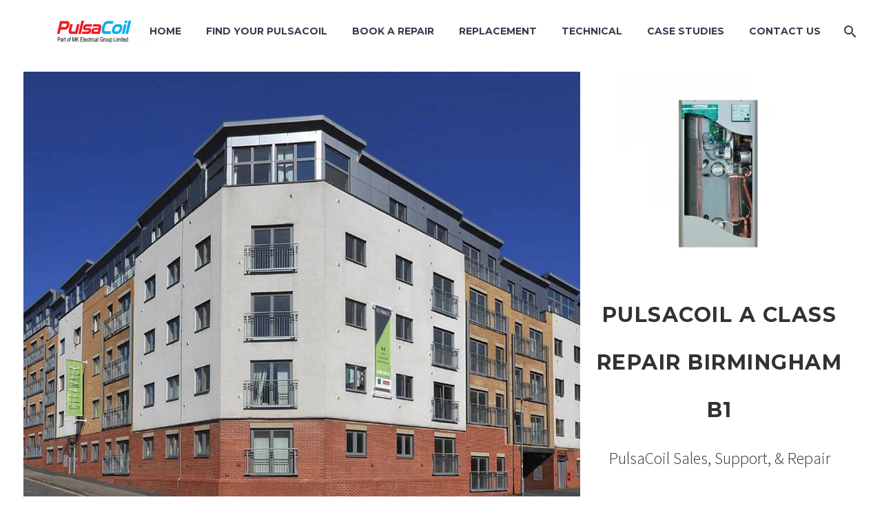

--- FILE ---
content_type: text/html; charset=UTF-8
request_url: https://pulsacoil.group/find-your-local-engineer/pulsacoil-west-midlands/pulsacoil-a-class-repair-birmingham-b1
body_size: 89432
content:
<!DOCTYPE html>    <html lang="en-US" prefix="og: https://ogp.me/ns#" xmlns:og="https://ogp.me/ns#" xmlns:fb="https://ogp.me/ns/fb#">  <head><script>if(navigator.userAgent.match(/MSIE|Internet Explorer/i)||navigator.userAgent.match(/Trident\/7\..*?rv:11/i)){let e=document.location.href;if(!e.match(/[?&]nonitro/)){if(e.indexOf("?")==-1){if(e.indexOf("#")==-1){document.location.href=e+"?nonitro=1"}else{document.location.href=e.replace("#","?nonitro=1#")}}else{if(e.indexOf("#")==-1){document.location.href=e+"&nonitro=1"}else{document.location.href=e.replace("#","&nonitro=1#")}}}}</script><link rel="preconnect" href="https://www.googletagmanager.com" /><link rel="preconnect" href="https://cdn-icpkp.nitrocdn.com" /><meta charset="UTF-8" /><meta name="viewport" content="width=device-width, initial-scale=1.0" /><title>PulsaCoil A Class Repair Birmingham B1 - PulsaCoil Group</title><meta name="description" content="PulsaCoil A Class Repair Birmingham B1 | Bow Street, Birmingham, B1" /><meta name="robots" content="follow, index, max-snippet:-1, max-video-preview:-1, max-image-preview:large" /><meta property="og:locale" content="en_US" /><meta property="og:type" content="article" /><meta property="og:title" content="PulsaCoil A Class Repair Birmingham B1 - PulsaCoil Group" /><meta property="og:description" content="PulsaCoil A Class Repair Birmingham B1 | Bow Street, Birmingham, B1" /><meta property="og:url" content="https://pulsacoil.group/find-your-local-engineer/pulsacoil-west-midlands/pulsacoil-a-class-repair-birmingham-b1" /><meta property="og:site_name" content="PulsaCoil Group" /><meta property="og:updated_time" content="2024-11-18T20:55:14+00:00" /><meta property="og:image" content="https://pulsacoil.group/wp-content/uploads/2023/02/Bow-Street-Birmingham-B1-1DW-1.gif" /><meta property="og:image:secure_url" content="https://pulsacoil.group/wp-content/uploads/2023/02/Bow-Street-Birmingham-B1-1DW-1.gif" /><meta property="og:image:width" content="760" /><meta property="og:image:height" content="500" /><meta property="og:image:alt" content="PulsaCoil A Class Repair Birmingham B1" /><meta property="og:image:type" content="image/gif" /><meta name="twitter:card" content="summary_large_image" /><meta name="twitter:title" content="PulsaCoil A Class Repair Birmingham B1 - PulsaCoil Group" /><meta name="twitter:description" content="PulsaCoil A Class Repair Birmingham B1 | Bow Street, Birmingham, B1" /><meta name="twitter:image" content="https://pulsacoil.group/wp-content/uploads/2023/02/Bow-Street-Birmingham-B1-1DW-1.gif" /><meta name="twitter:label1" content="Time to read" /><meta name="twitter:data1" content="4 minutes" /><meta name="generator" content="WordPress 6.6.2" /><meta name="generator" content="Site Kit by Google 1.170.0" /><meta name="generator" content="Powered by WPBakery Page Builder - drag and drop page builder for WordPress." /><meta name="msapplication-TileImage" content="https://pulsacoil.group/wp-content/uploads/2023/02/Gledhill-Favcon.png" /><meta name="generator" content="NitroPack" /><script>var NPSH,NitroScrollHelper;NPSH=NitroScrollHelper=function(){let e=null;const o=window.sessionStorage.getItem("nitroScrollPos");function t(){let e=JSON.parse(window.sessionStorage.getItem("nitroScrollPos"))||{};if(typeof e!=="object"){e={}}e[document.URL]=window.scrollY;window.sessionStorage.setItem("nitroScrollPos",JSON.stringify(e))}window.addEventListener("scroll",function(){if(e!==null){clearTimeout(e)}e=setTimeout(t,200)},{passive:true});let r={};r.getScrollPos=()=>{if(!o){return 0}const e=JSON.parse(o);return e[document.URL]||0};r.isScrolled=()=>{return r.getScrollPos()>document.documentElement.clientHeight*.5};return r}();</script><script>(function(){var a=false;var e=document.documentElement.classList;var i=navigator.userAgent.toLowerCase();var n=["android","iphone","ipad"];var r=n.length;var o;var d=null;for(var t=0;t<r;t++){o=n[t];if(i.indexOf(o)>-1)d=o;if(e.contains(o)){a=true;e.remove(o)}}if(a&&d){e.add(d);if(d=="iphone"||d=="ipad"){e.add("ios")}}})();</script><script type="text/worker" id="nitro-web-worker">var preloadRequests=0;var remainingCount={};var baseURI="";self.onmessage=function(e){switch(e.data.cmd){case"RESOURCE_PRELOAD":var o=e.data.requestId;remainingCount[o]=0;e.data.resources.forEach(function(e){preload(e,function(o){return function(){console.log(o+" DONE: "+e);if(--remainingCount[o]==0){self.postMessage({cmd:"RESOURCE_PRELOAD",requestId:o})}}}(o));remainingCount[o]++});break;case"SET_BASEURI":baseURI=e.data.uri;break}};async function preload(e,o){if(typeof URL!=="undefined"&&baseURI){try{var a=new URL(e,baseURI);e=a.href}catch(e){console.log("Worker error: "+e.message)}}console.log("Preloading "+e);try{var n=new Request(e,{mode:"no-cors",redirect:"follow"});await fetch(n);o()}catch(a){console.log(a);var r=new XMLHttpRequest;r.responseType="blob";r.onload=o;r.onerror=o;r.open("GET",e,true);r.send()}}</script><script id="nprl">(()=>{if(window.NPRL!=undefined)return;(function(e){var t=e.prototype;t.after||(t.after=function(){var e,t=arguments,n=t.length,r=0,i=this,o=i.parentNode,a=Node,c=String,u=document;if(o!==null){while(r<n){(e=t[r])instanceof a?(i=i.nextSibling)!==null?o.insertBefore(e,i):o.appendChild(e):o.appendChild(u.createTextNode(c(e)));++r}}})})(Element);var e,t;e=t=function(){var t=false;var r=window.URL||window.webkitURL;var i=true;var o=true;var a=2;var c=null;var u=null;var d=true;var s=window.nitroGtmExcludes!=undefined;var l=s?JSON.parse(atob(window.nitroGtmExcludes)).map(e=>new RegExp(e)):[];var f;var m;var v=null;var p=null;var g=null;var h={touch:["touchmove","touchend"],default:["mousemove","click","keydown","wheel"]};var E=true;var y=[];var w=false;var b=[];var S=0;var N=0;var L=false;var T=0;var R=null;var O=false;var A=false;var C=false;var P=[];var I=[];var M=[];var k=[];var x=false;var _={};var j=new Map;var B="noModule"in HTMLScriptElement.prototype;var q=requestAnimationFrame||mozRequestAnimationFrame||webkitRequestAnimationFrame||msRequestAnimationFrame;const D="gtm.js?id=";function H(e,t){if(!_[e]){_[e]=[]}_[e].push(t)}function U(e,t){if(_[e]){var n=0,r=_[e];for(var n=0;n<r.length;n++){r[n].call(this,t)}}}function Y(){(function(e,t){var r=null;var i=function(e){r(e)};var o=null;var a={};var c=null;var u=null;var d=0;e.addEventListener(t,function(r){if(["load","DOMContentLoaded"].indexOf(t)!=-1){if(u){Q(function(){e.triggerNitroEvent(t)})}c=true}else if(t=="readystatechange"){d++;n.ogReadyState=d==1?"interactive":"complete";if(u&&u>=d){n.documentReadyState=n.ogReadyState;Q(function(){e.triggerNitroEvent(t)})}}});e.addEventListener(t+"Nitro",function(e){if(["load","DOMContentLoaded"].indexOf(t)!=-1){if(!c){e.preventDefault();e.stopImmediatePropagation()}else{}u=true}else if(t=="readystatechange"){u=n.documentReadyState=="interactive"?1:2;if(d<u){e.preventDefault();e.stopImmediatePropagation()}}});switch(t){case"load":o="onload";break;case"readystatechange":o="onreadystatechange";break;case"pageshow":o="onpageshow";break;default:o=null;break}if(o){Object.defineProperty(e,o,{get:function(){return r},set:function(n){if(typeof n!=="function"){r=null;e.removeEventListener(t+"Nitro",i)}else{if(!r){e.addEventListener(t+"Nitro",i)}r=n}}})}Object.defineProperty(e,"addEventListener"+t,{value:function(r){if(r!=t||!n.startedScriptLoading||document.currentScript&&document.currentScript.hasAttribute("nitro-exclude")){}else{arguments[0]+="Nitro"}e.ogAddEventListener.apply(e,arguments);a[arguments[1]]=arguments[0]}});Object.defineProperty(e,"removeEventListener"+t,{value:function(t){var n=a[arguments[1]];arguments[0]=n;e.ogRemoveEventListener.apply(e,arguments)}});Object.defineProperty(e,"triggerNitroEvent"+t,{value:function(t,n){n=n||e;var r=new Event(t+"Nitro",{bubbles:true});r.isNitroPack=true;Object.defineProperty(r,"type",{get:function(){return t},set:function(){}});Object.defineProperty(r,"target",{get:function(){return n},set:function(){}});e.dispatchEvent(r)}});if(typeof e.triggerNitroEvent==="undefined"){(function(){var t=e.addEventListener;var n=e.removeEventListener;Object.defineProperty(e,"ogAddEventListener",{value:t});Object.defineProperty(e,"ogRemoveEventListener",{value:n});Object.defineProperty(e,"addEventListener",{value:function(n){var r="addEventListener"+n;if(typeof e[r]!=="undefined"){e[r].apply(e,arguments)}else{t.apply(e,arguments)}},writable:true});Object.defineProperty(e,"removeEventListener",{value:function(t){var r="removeEventListener"+t;if(typeof e[r]!=="undefined"){e[r].apply(e,arguments)}else{n.apply(e,arguments)}}});Object.defineProperty(e,"triggerNitroEvent",{value:function(t,n){var r="triggerNitroEvent"+t;if(typeof e[r]!=="undefined"){e[r].apply(e,arguments)}}})})()}}).apply(null,arguments)}Y(window,"load");Y(window,"pageshow");Y(window,"DOMContentLoaded");Y(document,"DOMContentLoaded");Y(document,"readystatechange");try{var F=new Worker(r.createObjectURL(new Blob([document.getElementById("nitro-web-worker").textContent],{type:"text/javascript"})))}catch(e){var F=new Worker("data:text/javascript;base64,"+btoa(document.getElementById("nitro-web-worker").textContent))}F.onmessage=function(e){if(e.data.cmd=="RESOURCE_PRELOAD"){U(e.data.requestId,e)}};if(typeof document.baseURI!=="undefined"){F.postMessage({cmd:"SET_BASEURI",uri:document.baseURI})}var G=function(e){if(--S==0){Q(K)}};var W=function(e){e.target.removeEventListener("load",W);e.target.removeEventListener("error",W);e.target.removeEventListener("nitroTimeout",W);if(e.type!="nitroTimeout"){clearTimeout(e.target.nitroTimeout)}if(--N==0&&S==0){Q(J)}};var X=function(e){var t=e.textContent;try{var n=r.createObjectURL(new Blob([t.replace(/^(?:<!--)?(.*?)(?:-->)?$/gm,"$1")],{type:"text/javascript"}))}catch(e){var n="data:text/javascript;base64,"+btoa(t.replace(/^(?:<!--)?(.*?)(?:-->)?$/gm,"$1"))}return n};var K=function(){n.documentReadyState="interactive";document.triggerNitroEvent("readystatechange");document.triggerNitroEvent("DOMContentLoaded");if(window.pageYOffset||window.pageXOffset){window.dispatchEvent(new Event("scroll"))}A=true;Q(function(){if(N==0){Q(J)}Q($)})};var J=function(){if(!A||O)return;O=true;R.disconnect();en();n.documentReadyState="complete";document.triggerNitroEvent("readystatechange");window.triggerNitroEvent("load",document);window.triggerNitroEvent("pageshow",document);if(window.pageYOffset||window.pageXOffset||location.hash){let e=typeof history.scrollRestoration!=="undefined"&&history.scrollRestoration=="auto";if(e&&typeof NPSH!=="undefined"&&NPSH.getScrollPos()>0&&window.pageYOffset>document.documentElement.clientHeight*.5){window.scrollTo(0,NPSH.getScrollPos())}else if(location.hash){try{let e=document.querySelector(location.hash);if(e){e.scrollIntoView()}}catch(e){}}}var e=null;if(a==1){e=eo}else{e=eu}Q(e)};var Q=function(e){setTimeout(e,0)};var V=function(e){if(e.type=="touchend"||e.type=="click"){g=e}};var $=function(){if(d&&g){setTimeout(function(e){return function(){var t=function(e,t,n){var r=new Event(e,{bubbles:true,cancelable:true});if(e=="click"){r.clientX=t;r.clientY=n}else{r.touches=[{clientX:t,clientY:n}]}return r};var n;if(e.type=="touchend"){var r=e.changedTouches[0];n=document.elementFromPoint(r.clientX,r.clientY);n.dispatchEvent(t("touchstart"),r.clientX,r.clientY);n.dispatchEvent(t("touchend"),r.clientX,r.clientY);n.dispatchEvent(t("click"),r.clientX,r.clientY)}else if(e.type=="click"){n=document.elementFromPoint(e.clientX,e.clientY);n.dispatchEvent(t("click"),e.clientX,e.clientY)}}}(g),150);g=null}};var z=function(e){if(e.tagName=="SCRIPT"&&!e.hasAttribute("data-nitro-for-id")&&!e.hasAttribute("nitro-document-write")||e.tagName=="IMG"&&(e.hasAttribute("src")||e.hasAttribute("srcset"))||e.tagName=="IFRAME"&&e.hasAttribute("src")||e.tagName=="LINK"&&e.hasAttribute("href")&&e.hasAttribute("rel")&&e.getAttribute("rel")=="stylesheet"){if(e.tagName==="IFRAME"&&e.src.indexOf("about:blank")>-1){return}var t="";switch(e.tagName){case"LINK":t=e.href;break;case"IMG":if(k.indexOf(e)>-1)return;t=e.srcset||e.src;break;default:t=e.src;break}var n=e.getAttribute("type");if(!t&&e.tagName!=="SCRIPT")return;if((e.tagName=="IMG"||e.tagName=="LINK")&&(t.indexOf("data:")===0||t.indexOf("blob:")===0))return;if(e.tagName=="SCRIPT"&&n&&n!=="text/javascript"&&n!=="application/javascript"){if(n!=="module"||!B)return}if(e.tagName==="SCRIPT"){if(k.indexOf(e)>-1)return;if(e.noModule&&B){return}let t=null;if(document.currentScript){if(document.currentScript.src&&document.currentScript.src.indexOf(D)>-1){t=document.currentScript}if(document.currentScript.hasAttribute("data-nitro-gtm-id")){e.setAttribute("data-nitro-gtm-id",document.currentScript.getAttribute("data-nitro-gtm-id"))}}else if(window.nitroCurrentScript){if(window.nitroCurrentScript.src&&window.nitroCurrentScript.src.indexOf(D)>-1){t=window.nitroCurrentScript}}if(t&&s){let n=false;for(const t of l){n=e.src?t.test(e.src):t.test(e.textContent);if(n){break}}if(!n){e.type="text/googletagmanagerscript";let n=t.hasAttribute("data-nitro-gtm-id")?t.getAttribute("data-nitro-gtm-id"):t.id;if(!j.has(n)){j.set(n,[])}let r=j.get(n);r.push(e);return}}if(!e.src){if(e.textContent.length>0){e.textContent+="\n;if(document.currentScript.nitroTimeout) {clearTimeout(document.currentScript.nitroTimeout);}; setTimeout(function() { this.dispatchEvent(new Event('load')); }.bind(document.currentScript), 0);"}else{return}}else{}k.push(e)}if(!e.hasOwnProperty("nitroTimeout")){N++;e.addEventListener("load",W,true);e.addEventListener("error",W,true);e.addEventListener("nitroTimeout",W,true);e.nitroTimeout=setTimeout(function(){console.log("Resource timed out",e);e.dispatchEvent(new Event("nitroTimeout"))},5e3)}}};var Z=function(e){if(e.hasOwnProperty("nitroTimeout")&&e.nitroTimeout){clearTimeout(e.nitroTimeout);e.nitroTimeout=null;e.dispatchEvent(new Event("nitroTimeout"))}};document.documentElement.addEventListener("load",function(e){if(e.target.tagName=="SCRIPT"||e.target.tagName=="IMG"){k.push(e.target)}},true);document.documentElement.addEventListener("error",function(e){if(e.target.tagName=="SCRIPT"||e.target.tagName=="IMG"){k.push(e.target)}},true);var ee=["appendChild","replaceChild","insertBefore","prepend","append","before","after","replaceWith","insertAdjacentElement"];var et=function(){if(s){window._nitro_setTimeout=window.setTimeout;window.setTimeout=function(e,t,...n){let r=document.currentScript||window.nitroCurrentScript;if(!r||r.src&&r.src.indexOf(D)==-1){return window._nitro_setTimeout.call(window,e,t,...n)}return window._nitro_setTimeout.call(window,function(e,t){return function(...n){window.nitroCurrentScript=e;t(...n)}}(r,e),t,...n)}}ee.forEach(function(e){HTMLElement.prototype["og"+e]=HTMLElement.prototype[e];HTMLElement.prototype[e]=function(...t){if(this.parentNode||this===document.documentElement){switch(e){case"replaceChild":case"insertBefore":t.pop();break;case"insertAdjacentElement":t.shift();break}t.forEach(function(e){if(!e)return;if(e.tagName=="SCRIPT"){z(e)}else{if(e.children&&e.children.length>0){e.querySelectorAll("script").forEach(z)}}})}return this["og"+e].apply(this,arguments)}})};var en=function(){if(s&&typeof window._nitro_setTimeout==="function"){window.setTimeout=window._nitro_setTimeout}ee.forEach(function(e){HTMLElement.prototype[e]=HTMLElement.prototype["og"+e]})};var er=async function(){if(o){ef(f);ef(V);if(v){clearTimeout(v);v=null}}if(T===1){L=true;return}else if(T===0){T=-1}n.startedScriptLoading=true;Object.defineProperty(document,"readyState",{get:function(){return n.documentReadyState},set:function(){}});var e=document.documentElement;var t={attributes:true,attributeFilter:["src"],childList:true,subtree:true};R=new MutationObserver(function(e,t){e.forEach(function(e){if(e.type=="childList"&&e.addedNodes.length>0){e.addedNodes.forEach(function(e){if(!document.documentElement.contains(e)){return}if(e.tagName=="IMG"||e.tagName=="IFRAME"||e.tagName=="LINK"){z(e)}})}if(e.type=="childList"&&e.removedNodes.length>0){e.removedNodes.forEach(function(e){if(e.tagName=="IFRAME"||e.tagName=="LINK"){Z(e)}})}if(e.type=="attributes"){var t=e.target;if(!document.documentElement.contains(t)){return}if(t.tagName=="IFRAME"||t.tagName=="LINK"||t.tagName=="IMG"||t.tagName=="SCRIPT"){z(t)}}})});R.observe(e,t);if(!s){et()}await Promise.all(P);var r=b.shift();var i=null;var a=false;while(r){var c;var u=JSON.parse(atob(r.meta));var d=u.delay;if(r.type=="inline"){var l=document.getElementById(r.id);if(l){l.remove()}else{r=b.shift();continue}c=X(l);if(c===false){r=b.shift();continue}}else{c=r.src}if(!a&&r.type!="inline"&&(typeof u.attributes.async!="undefined"||typeof u.attributes.defer!="undefined")){if(i===null){i=r}else if(i===r){a=true}if(!a){b.push(r);r=b.shift();continue}}var m=document.createElement("script");m.src=c;m.setAttribute("data-nitro-for-id",r.id);for(var p in u.attributes){try{if(u.attributes[p]===false){m.setAttribute(p,"")}else{m.setAttribute(p,u.attributes[p])}}catch(e){console.log("Error while setting script attribute",m,e)}}m.async=false;if(u.canonicalLink!=""&&Object.getOwnPropertyDescriptor(m,"src")?.configurable!==false){(e=>{Object.defineProperty(m,"src",{get:function(){return e.canonicalLink},set:function(){}})})(u)}if(d){setTimeout((function(e,t){var n=document.querySelector("[data-nitro-marker-id='"+t+"']");if(n){n.after(e)}else{document.head.appendChild(e)}}).bind(null,m,r.id),d)}else{m.addEventListener("load",G);m.addEventListener("error",G);if(!m.noModule||!B){S++}var g=document.querySelector("[data-nitro-marker-id='"+r.id+"']");if(g){Q(function(e,t){return function(){e.after(t)}}(g,m))}else{Q(function(e){return function(){document.head.appendChild(e)}}(m))}}r=b.shift()}};var ei=function(){var e=document.getElementById("nitro-deferred-styles");var t=document.createElement("div");t.innerHTML=e.textContent;return t};var eo=async function(e){isPreload=e&&e.type=="NitroPreload";if(!isPreload){T=-1;E=false;if(o){ef(f);ef(V);if(v){clearTimeout(v);v=null}}}if(w===false){var t=ei();let e=t.querySelectorAll('style,link[rel="stylesheet"]');w=e.length;if(w){let e=document.getElementById("nitro-deferred-styles-marker");e.replaceWith.apply(e,t.childNodes)}else if(isPreload){Q(ed)}else{es()}}else if(w===0&&!isPreload){es()}};var ea=function(){var e=ei();var t=e.childNodes;var n;var r=[];for(var i=0;i<t.length;i++){n=t[i];if(n.href){r.push(n.href)}}var o="css-preload";H(o,function(e){eo(new Event("NitroPreload"))});if(r.length){F.postMessage({cmd:"RESOURCE_PRELOAD",resources:r,requestId:o})}else{Q(function(){U(o)})}};var ec=function(){if(T===-1)return;T=1;var e=[];var t,n;for(var r=0;r<b.length;r++){t=b[r];if(t.type!="inline"){if(t.src){n=JSON.parse(atob(t.meta));if(n.delay)continue;if(n.attributes.type&&n.attributes.type=="module"&&!B)continue;e.push(t.src)}}}if(e.length){var i="js-preload";H(i,function(e){T=2;if(L){Q(er)}});F.postMessage({cmd:"RESOURCE_PRELOAD",resources:e,requestId:i})}};var eu=function(){while(I.length){style=I.shift();if(style.hasAttribute("nitropack-onload")){style.setAttribute("onload",style.getAttribute("nitropack-onload"));Q(function(e){return function(){e.dispatchEvent(new Event("load"))}}(style))}}while(M.length){style=M.shift();if(style.hasAttribute("nitropack-onerror")){style.setAttribute("onerror",style.getAttribute("nitropack-onerror"));Q(function(e){return function(){e.dispatchEvent(new Event("error"))}}(style))}}};var ed=function(){if(!x){if(i){Q(function(){var e=document.getElementById("nitro-critical-css");if(e){e.remove()}})}x=true;onStylesLoadEvent=new Event("NitroStylesLoaded");onStylesLoadEvent.isNitroPack=true;window.dispatchEvent(onStylesLoadEvent)}};var es=function(){if(a==2){Q(er)}else{eu()}};var el=function(e){m.forEach(function(t){document.addEventListener(t,e,true)})};var ef=function(e){m.forEach(function(t){document.removeEventListener(t,e,true)})};if(s){et()}return{setAutoRemoveCriticalCss:function(e){i=e},registerScript:function(e,t,n){b.push({type:"remote",src:e,id:t,meta:n})},registerInlineScript:function(e,t){b.push({type:"inline",id:e,meta:t})},registerStyle:function(e,t,n){y.push({href:e,rel:t,media:n})},onLoadStyle:function(e){I.push(e);if(w!==false&&--w==0){Q(ed);if(E){E=false}else{es()}}},onErrorStyle:function(e){M.push(e);if(w!==false&&--w==0){Q(ed);if(E){E=false}else{es()}}},loadJs:function(e,t){if(!e.src){var n=X(e);if(n!==false){e.src=n;e.textContent=""}}if(t){Q(function(e,t){return function(){e.after(t)}}(t,e))}else{Q(function(e){return function(){document.head.appendChild(e)}}(e))}},loadQueuedResources:async function(){window.dispatchEvent(new Event("NitroBootStart"));if(p){clearTimeout(p);p=null}window.removeEventListener("load",e.loadQueuedResources);f=a==1?er:eo;if(!o||g){Q(f)}else{if(navigator.userAgent.indexOf(" Edge/")==-1){ea();H("css-preload",ec)}el(f);if(u){if(c){v=setTimeout(f,c)}}else{}}},fontPreload:function(e){var t="critical-fonts";H(t,function(e){document.getElementById("nitro-critical-fonts").type="text/css"});F.postMessage({cmd:"RESOURCE_PRELOAD",resources:e,requestId:t})},boot:function(){if(t)return;t=true;C=typeof NPSH!=="undefined"&&NPSH.isScrolled();let n=document.prerendering;if(location.hash||C||n){o=false}m=h.default.concat(h.touch);p=setTimeout(e.loadQueuedResources,1500);el(V);if(C){e.loadQueuedResources()}else{window.addEventListener("load",e.loadQueuedResources)}},addPrerequisite:function(e){P.push(e)},getTagManagerNodes:function(e){if(!e)return j;return j.get(e)??[]}}}();var n,r;n=r=function(){var t=document.write;return{documentWrite:function(n,r){if(n&&n.hasAttribute("nitro-exclude")){return t.call(document,r)}var i=null;if(n.documentWriteContainer){i=n.documentWriteContainer}else{i=document.createElement("span");n.documentWriteContainer=i}var o=null;if(n){if(n.hasAttribute("data-nitro-for-id")){o=document.querySelector('template[data-nitro-marker-id="'+n.getAttribute("data-nitro-for-id")+'"]')}else{o=n}}i.innerHTML+=r;i.querySelectorAll("script").forEach(function(e){e.setAttribute("nitro-document-write","")});if(!i.parentNode){if(o){o.parentNode.insertBefore(i,o)}else{document.body.appendChild(i)}}var a=document.createElement("span");a.innerHTML=r;var c=a.querySelectorAll("script");if(c.length){c.forEach(function(t){var n=t.getAttributeNames();var r=document.createElement("script");n.forEach(function(e){r.setAttribute(e,t.getAttribute(e))});r.async=false;if(!t.src&&t.textContent){r.textContent=t.textContent}e.loadJs(r,o)})}},TrustLogo:function(e,t){var n=document.getElementById(e);var r=document.createElement("img");r.src=t;n.parentNode.insertBefore(r,n)},documentReadyState:"loading",ogReadyState:document.readyState,startedScriptLoading:false,loadScriptDelayed:function(e,t){setTimeout(function(){var t=document.createElement("script");t.src=e;document.head.appendChild(t)},t)}}}();document.write=function(e){n.documentWrite(document.currentScript,e)};document.writeln=function(e){n.documentWrite(document.currentScript,e+"\n")};window.NPRL=e;window.NitroResourceLoader=t;window.NPh=n;window.NitroPackHelper=r})();</script><template id="nitro-deferred-styles-marker"></template><style id="nitro-fonts">@font-face{font-family:"thegem-icons";src:url("https://cdn-icpkp.nitrocdn.com/dILRXLNwcYZbKqEZOMKuolrQhFVnZvvq/assets/static/source/rev-58927d3/pulsacoil.group/wp-content/themes/thegem/fonts/thegem-icons.eot");src:url("https://cdn-icpkp.nitrocdn.com/dILRXLNwcYZbKqEZOMKuolrQhFVnZvvq/assets/static/source/rev-58927d3/pulsacoil.group/wp-content/themes/thegem/fonts/thegem-icons.ttf") format("truetype");font-weight:normal;font-style:normal;font-display:swap}@font-face{font-family:"thegem-socials";src:url("https://cdn-icpkp.nitrocdn.com/dILRXLNwcYZbKqEZOMKuolrQhFVnZvvq/assets/static/source/rev-58927d3/pulsacoil.group/wp-content/themes/thegem/fonts/thegem-socials.eot");src:url("https://cdn-icpkp.nitrocdn.com/dILRXLNwcYZbKqEZOMKuolrQhFVnZvvq/assets/static/source/rev-58927d3/pulsacoil.group/wp-content/themes/thegem/fonts/thegem-socials.ttf") format("truetype");font-weight:normal;font-style:normal;font-display:swap}@font-face{font-family:"Montserrat";font-style:italic;font-weight:100;src:url("https://fonts.gstatic.com/s/montserrat/v31/JTUQjIg1_i6t8kCHKm459WxRxC7m0dR9pBOi.woff2") format("woff2");unicode-range:U+0460-052F,U+1C80-1C8A,U+20B4,U+2DE0-2DFF,U+A640-A69F,U+FE2E-FE2F;font-display:swap}@font-face{font-family:"Montserrat";font-style:italic;font-weight:100;src:url("https://fonts.gstatic.com/s/montserrat/v31/JTUQjIg1_i6t8kCHKm459WxRzS7m0dR9pBOi.woff2") format("woff2");unicode-range:U+0301,U+0400-045F,U+0490-0491,U+04B0-04B1,U+2116;font-display:swap}@font-face{font-family:"Montserrat";font-style:italic;font-weight:100;src:url("https://fonts.gstatic.com/s/montserrat/v31/JTUQjIg1_i6t8kCHKm459WxRxi7m0dR9pBOi.woff2") format("woff2");unicode-range:U+0102-0103,U+0110-0111,U+0128-0129,U+0168-0169,U+01A0-01A1,U+01AF-01B0,U+0300-0301,U+0303-0304,U+0308-0309,U+0323,U+0329,U+1EA0-1EF9,U+20AB;font-display:swap}@font-face{font-family:"Montserrat";font-style:italic;font-weight:100;src:url("https://fonts.gstatic.com/s/montserrat/v31/JTUQjIg1_i6t8kCHKm459WxRxy7m0dR9pBOi.woff2") format("woff2");unicode-range:U+0100-02BA,U+02BD-02C5,U+02C7-02CC,U+02CE-02D7,U+02DD-02FF,U+0304,U+0308,U+0329,U+1D00-1DBF,U+1E00-1E9F,U+1EF2-1EFF,U+2020,U+20A0-20AB,U+20AD-20C0,U+2113,U+2C60-2C7F,U+A720-A7FF;font-display:swap}@font-face{font-family:"Montserrat";font-style:italic;font-weight:100;src:url("https://fonts.gstatic.com/s/montserrat/v31/JTUQjIg1_i6t8kCHKm459WxRyS7m0dR9pA.woff2") format("woff2");unicode-range:U+0000-00FF,U+0131,U+0152-0153,U+02BB-02BC,U+02C6,U+02DA,U+02DC,U+0304,U+0308,U+0329,U+2000-206F,U+20AC,U+2122,U+2191,U+2193,U+2212,U+2215,U+FEFF,U+FFFD;font-display:swap}@font-face{font-family:"Montserrat";font-style:italic;font-weight:200;src:url("https://fonts.gstatic.com/s/montserrat/v31/JTUQjIg1_i6t8kCHKm459WxRxC7m0dR9pBOi.woff2") format("woff2");unicode-range:U+0460-052F,U+1C80-1C8A,U+20B4,U+2DE0-2DFF,U+A640-A69F,U+FE2E-FE2F;font-display:swap}@font-face{font-family:"Montserrat";font-style:italic;font-weight:200;src:url("https://fonts.gstatic.com/s/montserrat/v31/JTUQjIg1_i6t8kCHKm459WxRzS7m0dR9pBOi.woff2") format("woff2");unicode-range:U+0301,U+0400-045F,U+0490-0491,U+04B0-04B1,U+2116;font-display:swap}@font-face{font-family:"Montserrat";font-style:italic;font-weight:200;src:url("https://fonts.gstatic.com/s/montserrat/v31/JTUQjIg1_i6t8kCHKm459WxRxi7m0dR9pBOi.woff2") format("woff2");unicode-range:U+0102-0103,U+0110-0111,U+0128-0129,U+0168-0169,U+01A0-01A1,U+01AF-01B0,U+0300-0301,U+0303-0304,U+0308-0309,U+0323,U+0329,U+1EA0-1EF9,U+20AB;font-display:swap}@font-face{font-family:"Montserrat";font-style:italic;font-weight:200;src:url("https://fonts.gstatic.com/s/montserrat/v31/JTUQjIg1_i6t8kCHKm459WxRxy7m0dR9pBOi.woff2") format("woff2");unicode-range:U+0100-02BA,U+02BD-02C5,U+02C7-02CC,U+02CE-02D7,U+02DD-02FF,U+0304,U+0308,U+0329,U+1D00-1DBF,U+1E00-1E9F,U+1EF2-1EFF,U+2020,U+20A0-20AB,U+20AD-20C0,U+2113,U+2C60-2C7F,U+A720-A7FF;font-display:swap}@font-face{font-family:"Montserrat";font-style:italic;font-weight:200;src:url("https://fonts.gstatic.com/s/montserrat/v31/JTUQjIg1_i6t8kCHKm459WxRyS7m0dR9pA.woff2") format("woff2");unicode-range:U+0000-00FF,U+0131,U+0152-0153,U+02BB-02BC,U+02C6,U+02DA,U+02DC,U+0304,U+0308,U+0329,U+2000-206F,U+20AC,U+2122,U+2191,U+2193,U+2212,U+2215,U+FEFF,U+FFFD;font-display:swap}@font-face{font-family:"Montserrat";font-style:italic;font-weight:300;src:url("https://fonts.gstatic.com/s/montserrat/v31/JTUQjIg1_i6t8kCHKm459WxRxC7m0dR9pBOi.woff2") format("woff2");unicode-range:U+0460-052F,U+1C80-1C8A,U+20B4,U+2DE0-2DFF,U+A640-A69F,U+FE2E-FE2F;font-display:swap}@font-face{font-family:"Montserrat";font-style:italic;font-weight:300;src:url("https://fonts.gstatic.com/s/montserrat/v31/JTUQjIg1_i6t8kCHKm459WxRzS7m0dR9pBOi.woff2") format("woff2");unicode-range:U+0301,U+0400-045F,U+0490-0491,U+04B0-04B1,U+2116;font-display:swap}@font-face{font-family:"Montserrat";font-style:italic;font-weight:300;src:url("https://fonts.gstatic.com/s/montserrat/v31/JTUQjIg1_i6t8kCHKm459WxRxi7m0dR9pBOi.woff2") format("woff2");unicode-range:U+0102-0103,U+0110-0111,U+0128-0129,U+0168-0169,U+01A0-01A1,U+01AF-01B0,U+0300-0301,U+0303-0304,U+0308-0309,U+0323,U+0329,U+1EA0-1EF9,U+20AB;font-display:swap}@font-face{font-family:"Montserrat";font-style:italic;font-weight:300;src:url("https://fonts.gstatic.com/s/montserrat/v31/JTUQjIg1_i6t8kCHKm459WxRxy7m0dR9pBOi.woff2") format("woff2");unicode-range:U+0100-02BA,U+02BD-02C5,U+02C7-02CC,U+02CE-02D7,U+02DD-02FF,U+0304,U+0308,U+0329,U+1D00-1DBF,U+1E00-1E9F,U+1EF2-1EFF,U+2020,U+20A0-20AB,U+20AD-20C0,U+2113,U+2C60-2C7F,U+A720-A7FF;font-display:swap}@font-face{font-family:"Montserrat";font-style:italic;font-weight:300;src:url("https://fonts.gstatic.com/s/montserrat/v31/JTUQjIg1_i6t8kCHKm459WxRyS7m0dR9pA.woff2") format("woff2");unicode-range:U+0000-00FF,U+0131,U+0152-0153,U+02BB-02BC,U+02C6,U+02DA,U+02DC,U+0304,U+0308,U+0329,U+2000-206F,U+20AC,U+2122,U+2191,U+2193,U+2212,U+2215,U+FEFF,U+FFFD;font-display:swap}@font-face{font-family:"Montserrat";font-style:italic;font-weight:400;src:url("https://fonts.gstatic.com/s/montserrat/v31/JTUQjIg1_i6t8kCHKm459WxRxC7m0dR9pBOi.woff2") format("woff2");unicode-range:U+0460-052F,U+1C80-1C8A,U+20B4,U+2DE0-2DFF,U+A640-A69F,U+FE2E-FE2F;font-display:swap}@font-face{font-family:"Montserrat";font-style:italic;font-weight:400;src:url("https://fonts.gstatic.com/s/montserrat/v31/JTUQjIg1_i6t8kCHKm459WxRzS7m0dR9pBOi.woff2") format("woff2");unicode-range:U+0301,U+0400-045F,U+0490-0491,U+04B0-04B1,U+2116;font-display:swap}@font-face{font-family:"Montserrat";font-style:italic;font-weight:400;src:url("https://fonts.gstatic.com/s/montserrat/v31/JTUQjIg1_i6t8kCHKm459WxRxi7m0dR9pBOi.woff2") format("woff2");unicode-range:U+0102-0103,U+0110-0111,U+0128-0129,U+0168-0169,U+01A0-01A1,U+01AF-01B0,U+0300-0301,U+0303-0304,U+0308-0309,U+0323,U+0329,U+1EA0-1EF9,U+20AB;font-display:swap}@font-face{font-family:"Montserrat";font-style:italic;font-weight:400;src:url("https://fonts.gstatic.com/s/montserrat/v31/JTUQjIg1_i6t8kCHKm459WxRxy7m0dR9pBOi.woff2") format("woff2");unicode-range:U+0100-02BA,U+02BD-02C5,U+02C7-02CC,U+02CE-02D7,U+02DD-02FF,U+0304,U+0308,U+0329,U+1D00-1DBF,U+1E00-1E9F,U+1EF2-1EFF,U+2020,U+20A0-20AB,U+20AD-20C0,U+2113,U+2C60-2C7F,U+A720-A7FF;font-display:swap}@font-face{font-family:"Montserrat";font-style:italic;font-weight:400;src:url("https://fonts.gstatic.com/s/montserrat/v31/JTUQjIg1_i6t8kCHKm459WxRyS7m0dR9pA.woff2") format("woff2");unicode-range:U+0000-00FF,U+0131,U+0152-0153,U+02BB-02BC,U+02C6,U+02DA,U+02DC,U+0304,U+0308,U+0329,U+2000-206F,U+20AC,U+2122,U+2191,U+2193,U+2212,U+2215,U+FEFF,U+FFFD;font-display:swap}@font-face{font-family:"Montserrat";font-style:italic;font-weight:500;src:url("https://fonts.gstatic.com/s/montserrat/v31/JTUQjIg1_i6t8kCHKm459WxRxC7m0dR9pBOi.woff2") format("woff2");unicode-range:U+0460-052F,U+1C80-1C8A,U+20B4,U+2DE0-2DFF,U+A640-A69F,U+FE2E-FE2F;font-display:swap}@font-face{font-family:"Montserrat";font-style:italic;font-weight:500;src:url("https://fonts.gstatic.com/s/montserrat/v31/JTUQjIg1_i6t8kCHKm459WxRzS7m0dR9pBOi.woff2") format("woff2");unicode-range:U+0301,U+0400-045F,U+0490-0491,U+04B0-04B1,U+2116;font-display:swap}@font-face{font-family:"Montserrat";font-style:italic;font-weight:500;src:url("https://fonts.gstatic.com/s/montserrat/v31/JTUQjIg1_i6t8kCHKm459WxRxi7m0dR9pBOi.woff2") format("woff2");unicode-range:U+0102-0103,U+0110-0111,U+0128-0129,U+0168-0169,U+01A0-01A1,U+01AF-01B0,U+0300-0301,U+0303-0304,U+0308-0309,U+0323,U+0329,U+1EA0-1EF9,U+20AB;font-display:swap}@font-face{font-family:"Montserrat";font-style:italic;font-weight:500;src:url("https://fonts.gstatic.com/s/montserrat/v31/JTUQjIg1_i6t8kCHKm459WxRxy7m0dR9pBOi.woff2") format("woff2");unicode-range:U+0100-02BA,U+02BD-02C5,U+02C7-02CC,U+02CE-02D7,U+02DD-02FF,U+0304,U+0308,U+0329,U+1D00-1DBF,U+1E00-1E9F,U+1EF2-1EFF,U+2020,U+20A0-20AB,U+20AD-20C0,U+2113,U+2C60-2C7F,U+A720-A7FF;font-display:swap}@font-face{font-family:"Montserrat";font-style:italic;font-weight:500;src:url("https://fonts.gstatic.com/s/montserrat/v31/JTUQjIg1_i6t8kCHKm459WxRyS7m0dR9pA.woff2") format("woff2");unicode-range:U+0000-00FF,U+0131,U+0152-0153,U+02BB-02BC,U+02C6,U+02DA,U+02DC,U+0304,U+0308,U+0329,U+2000-206F,U+20AC,U+2122,U+2191,U+2193,U+2212,U+2215,U+FEFF,U+FFFD;font-display:swap}@font-face{font-family:"Montserrat";font-style:italic;font-weight:600;src:url("https://fonts.gstatic.com/s/montserrat/v31/JTUQjIg1_i6t8kCHKm459WxRxC7m0dR9pBOi.woff2") format("woff2");unicode-range:U+0460-052F,U+1C80-1C8A,U+20B4,U+2DE0-2DFF,U+A640-A69F,U+FE2E-FE2F;font-display:swap}@font-face{font-family:"Montserrat";font-style:italic;font-weight:600;src:url("https://fonts.gstatic.com/s/montserrat/v31/JTUQjIg1_i6t8kCHKm459WxRzS7m0dR9pBOi.woff2") format("woff2");unicode-range:U+0301,U+0400-045F,U+0490-0491,U+04B0-04B1,U+2116;font-display:swap}@font-face{font-family:"Montserrat";font-style:italic;font-weight:600;src:url("https://fonts.gstatic.com/s/montserrat/v31/JTUQjIg1_i6t8kCHKm459WxRxi7m0dR9pBOi.woff2") format("woff2");unicode-range:U+0102-0103,U+0110-0111,U+0128-0129,U+0168-0169,U+01A0-01A1,U+01AF-01B0,U+0300-0301,U+0303-0304,U+0308-0309,U+0323,U+0329,U+1EA0-1EF9,U+20AB;font-display:swap}@font-face{font-family:"Montserrat";font-style:italic;font-weight:600;src:url("https://fonts.gstatic.com/s/montserrat/v31/JTUQjIg1_i6t8kCHKm459WxRxy7m0dR9pBOi.woff2") format("woff2");unicode-range:U+0100-02BA,U+02BD-02C5,U+02C7-02CC,U+02CE-02D7,U+02DD-02FF,U+0304,U+0308,U+0329,U+1D00-1DBF,U+1E00-1E9F,U+1EF2-1EFF,U+2020,U+20A0-20AB,U+20AD-20C0,U+2113,U+2C60-2C7F,U+A720-A7FF;font-display:swap}@font-face{font-family:"Montserrat";font-style:italic;font-weight:600;src:url("https://fonts.gstatic.com/s/montserrat/v31/JTUQjIg1_i6t8kCHKm459WxRyS7m0dR9pA.woff2") format("woff2");unicode-range:U+0000-00FF,U+0131,U+0152-0153,U+02BB-02BC,U+02C6,U+02DA,U+02DC,U+0304,U+0308,U+0329,U+2000-206F,U+20AC,U+2122,U+2191,U+2193,U+2212,U+2215,U+FEFF,U+FFFD;font-display:swap}@font-face{font-family:"Montserrat";font-style:italic;font-weight:700;src:url("https://fonts.gstatic.com/s/montserrat/v31/JTUQjIg1_i6t8kCHKm459WxRxC7m0dR9pBOi.woff2") format("woff2");unicode-range:U+0460-052F,U+1C80-1C8A,U+20B4,U+2DE0-2DFF,U+A640-A69F,U+FE2E-FE2F;font-display:swap}@font-face{font-family:"Montserrat";font-style:italic;font-weight:700;src:url("https://fonts.gstatic.com/s/montserrat/v31/JTUQjIg1_i6t8kCHKm459WxRzS7m0dR9pBOi.woff2") format("woff2");unicode-range:U+0301,U+0400-045F,U+0490-0491,U+04B0-04B1,U+2116;font-display:swap}@font-face{font-family:"Montserrat";font-style:italic;font-weight:700;src:url("https://fonts.gstatic.com/s/montserrat/v31/JTUQjIg1_i6t8kCHKm459WxRxi7m0dR9pBOi.woff2") format("woff2");unicode-range:U+0102-0103,U+0110-0111,U+0128-0129,U+0168-0169,U+01A0-01A1,U+01AF-01B0,U+0300-0301,U+0303-0304,U+0308-0309,U+0323,U+0329,U+1EA0-1EF9,U+20AB;font-display:swap}@font-face{font-family:"Montserrat";font-style:italic;font-weight:700;src:url("https://fonts.gstatic.com/s/montserrat/v31/JTUQjIg1_i6t8kCHKm459WxRxy7m0dR9pBOi.woff2") format("woff2");unicode-range:U+0100-02BA,U+02BD-02C5,U+02C7-02CC,U+02CE-02D7,U+02DD-02FF,U+0304,U+0308,U+0329,U+1D00-1DBF,U+1E00-1E9F,U+1EF2-1EFF,U+2020,U+20A0-20AB,U+20AD-20C0,U+2113,U+2C60-2C7F,U+A720-A7FF;font-display:swap}@font-face{font-family:"Montserrat";font-style:italic;font-weight:700;src:url("https://fonts.gstatic.com/s/montserrat/v31/JTUQjIg1_i6t8kCHKm459WxRyS7m0dR9pA.woff2") format("woff2");unicode-range:U+0000-00FF,U+0131,U+0152-0153,U+02BB-02BC,U+02C6,U+02DA,U+02DC,U+0304,U+0308,U+0329,U+2000-206F,U+20AC,U+2122,U+2191,U+2193,U+2212,U+2215,U+FEFF,U+FFFD;font-display:swap}@font-face{font-family:"Montserrat";font-style:italic;font-weight:800;src:url("https://fonts.gstatic.com/s/montserrat/v31/JTUQjIg1_i6t8kCHKm459WxRxC7m0dR9pBOi.woff2") format("woff2");unicode-range:U+0460-052F,U+1C80-1C8A,U+20B4,U+2DE0-2DFF,U+A640-A69F,U+FE2E-FE2F;font-display:swap}@font-face{font-family:"Montserrat";font-style:italic;font-weight:800;src:url("https://fonts.gstatic.com/s/montserrat/v31/JTUQjIg1_i6t8kCHKm459WxRzS7m0dR9pBOi.woff2") format("woff2");unicode-range:U+0301,U+0400-045F,U+0490-0491,U+04B0-04B1,U+2116;font-display:swap}@font-face{font-family:"Montserrat";font-style:italic;font-weight:800;src:url("https://fonts.gstatic.com/s/montserrat/v31/JTUQjIg1_i6t8kCHKm459WxRxi7m0dR9pBOi.woff2") format("woff2");unicode-range:U+0102-0103,U+0110-0111,U+0128-0129,U+0168-0169,U+01A0-01A1,U+01AF-01B0,U+0300-0301,U+0303-0304,U+0308-0309,U+0323,U+0329,U+1EA0-1EF9,U+20AB;font-display:swap}@font-face{font-family:"Montserrat";font-style:italic;font-weight:800;src:url("https://fonts.gstatic.com/s/montserrat/v31/JTUQjIg1_i6t8kCHKm459WxRxy7m0dR9pBOi.woff2") format("woff2");unicode-range:U+0100-02BA,U+02BD-02C5,U+02C7-02CC,U+02CE-02D7,U+02DD-02FF,U+0304,U+0308,U+0329,U+1D00-1DBF,U+1E00-1E9F,U+1EF2-1EFF,U+2020,U+20A0-20AB,U+20AD-20C0,U+2113,U+2C60-2C7F,U+A720-A7FF;font-display:swap}@font-face{font-family:"Montserrat";font-style:italic;font-weight:800;src:url("https://fonts.gstatic.com/s/montserrat/v31/JTUQjIg1_i6t8kCHKm459WxRyS7m0dR9pA.woff2") format("woff2");unicode-range:U+0000-00FF,U+0131,U+0152-0153,U+02BB-02BC,U+02C6,U+02DA,U+02DC,U+0304,U+0308,U+0329,U+2000-206F,U+20AC,U+2122,U+2191,U+2193,U+2212,U+2215,U+FEFF,U+FFFD;font-display:swap}@font-face{font-family:"Montserrat";font-style:italic;font-weight:900;src:url("https://fonts.gstatic.com/s/montserrat/v31/JTUQjIg1_i6t8kCHKm459WxRxC7m0dR9pBOi.woff2") format("woff2");unicode-range:U+0460-052F,U+1C80-1C8A,U+20B4,U+2DE0-2DFF,U+A640-A69F,U+FE2E-FE2F;font-display:swap}@font-face{font-family:"Montserrat";font-style:italic;font-weight:900;src:url("https://fonts.gstatic.com/s/montserrat/v31/JTUQjIg1_i6t8kCHKm459WxRzS7m0dR9pBOi.woff2") format("woff2");unicode-range:U+0301,U+0400-045F,U+0490-0491,U+04B0-04B1,U+2116;font-display:swap}@font-face{font-family:"Montserrat";font-style:italic;font-weight:900;src:url("https://fonts.gstatic.com/s/montserrat/v31/JTUQjIg1_i6t8kCHKm459WxRxi7m0dR9pBOi.woff2") format("woff2");unicode-range:U+0102-0103,U+0110-0111,U+0128-0129,U+0168-0169,U+01A0-01A1,U+01AF-01B0,U+0300-0301,U+0303-0304,U+0308-0309,U+0323,U+0329,U+1EA0-1EF9,U+20AB;font-display:swap}@font-face{font-family:"Montserrat";font-style:italic;font-weight:900;src:url("https://fonts.gstatic.com/s/montserrat/v31/JTUQjIg1_i6t8kCHKm459WxRxy7m0dR9pBOi.woff2") format("woff2");unicode-range:U+0100-02BA,U+02BD-02C5,U+02C7-02CC,U+02CE-02D7,U+02DD-02FF,U+0304,U+0308,U+0329,U+1D00-1DBF,U+1E00-1E9F,U+1EF2-1EFF,U+2020,U+20A0-20AB,U+20AD-20C0,U+2113,U+2C60-2C7F,U+A720-A7FF;font-display:swap}@font-face{font-family:"Montserrat";font-style:italic;font-weight:900;src:url("https://fonts.gstatic.com/s/montserrat/v31/JTUQjIg1_i6t8kCHKm459WxRyS7m0dR9pA.woff2") format("woff2");unicode-range:U+0000-00FF,U+0131,U+0152-0153,U+02BB-02BC,U+02C6,U+02DA,U+02DC,U+0304,U+0308,U+0329,U+2000-206F,U+20AC,U+2122,U+2191,U+2193,U+2212,U+2215,U+FEFF,U+FFFD;font-display:swap}@font-face{font-family:"Montserrat";font-style:normal;font-weight:100;src:url("https://fonts.gstatic.com/s/montserrat/v31/JTUSjIg1_i6t8kCHKm459WRhyyTh89ZNpQ.woff2") format("woff2");unicode-range:U+0460-052F,U+1C80-1C8A,U+20B4,U+2DE0-2DFF,U+A640-A69F,U+FE2E-FE2F;font-display:swap}@font-face{font-family:"Montserrat";font-style:normal;font-weight:100;src:url("https://fonts.gstatic.com/s/montserrat/v31/JTUSjIg1_i6t8kCHKm459W1hyyTh89ZNpQ.woff2") format("woff2");unicode-range:U+0301,U+0400-045F,U+0490-0491,U+04B0-04B1,U+2116;font-display:swap}@font-face{font-family:"Montserrat";font-style:normal;font-weight:100;src:url("https://fonts.gstatic.com/s/montserrat/v31/JTUSjIg1_i6t8kCHKm459WZhyyTh89ZNpQ.woff2") format("woff2");unicode-range:U+0102-0103,U+0110-0111,U+0128-0129,U+0168-0169,U+01A0-01A1,U+01AF-01B0,U+0300-0301,U+0303-0304,U+0308-0309,U+0323,U+0329,U+1EA0-1EF9,U+20AB;font-display:swap}@font-face{font-family:"Montserrat";font-style:normal;font-weight:100;src:url("https://fonts.gstatic.com/s/montserrat/v31/JTUSjIg1_i6t8kCHKm459WdhyyTh89ZNpQ.woff2") format("woff2");unicode-range:U+0100-02BA,U+02BD-02C5,U+02C7-02CC,U+02CE-02D7,U+02DD-02FF,U+0304,U+0308,U+0329,U+1D00-1DBF,U+1E00-1E9F,U+1EF2-1EFF,U+2020,U+20A0-20AB,U+20AD-20C0,U+2113,U+2C60-2C7F,U+A720-A7FF;font-display:swap}@font-face{font-family:"Montserrat";font-style:normal;font-weight:100;src:url("https://fonts.gstatic.com/s/montserrat/v31/JTUSjIg1_i6t8kCHKm459WlhyyTh89Y.woff2") format("woff2");unicode-range:U+0000-00FF,U+0131,U+0152-0153,U+02BB-02BC,U+02C6,U+02DA,U+02DC,U+0304,U+0308,U+0329,U+2000-206F,U+20AC,U+2122,U+2191,U+2193,U+2212,U+2215,U+FEFF,U+FFFD;font-display:swap}@font-face{font-family:"Montserrat";font-style:normal;font-weight:200;src:url("https://fonts.gstatic.com/s/montserrat/v31/JTUSjIg1_i6t8kCHKm459WRhyyTh89ZNpQ.woff2") format("woff2");unicode-range:U+0460-052F,U+1C80-1C8A,U+20B4,U+2DE0-2DFF,U+A640-A69F,U+FE2E-FE2F;font-display:swap}@font-face{font-family:"Montserrat";font-style:normal;font-weight:200;src:url("https://fonts.gstatic.com/s/montserrat/v31/JTUSjIg1_i6t8kCHKm459W1hyyTh89ZNpQ.woff2") format("woff2");unicode-range:U+0301,U+0400-045F,U+0490-0491,U+04B0-04B1,U+2116;font-display:swap}@font-face{font-family:"Montserrat";font-style:normal;font-weight:200;src:url("https://fonts.gstatic.com/s/montserrat/v31/JTUSjIg1_i6t8kCHKm459WZhyyTh89ZNpQ.woff2") format("woff2");unicode-range:U+0102-0103,U+0110-0111,U+0128-0129,U+0168-0169,U+01A0-01A1,U+01AF-01B0,U+0300-0301,U+0303-0304,U+0308-0309,U+0323,U+0329,U+1EA0-1EF9,U+20AB;font-display:swap}@font-face{font-family:"Montserrat";font-style:normal;font-weight:200;src:url("https://fonts.gstatic.com/s/montserrat/v31/JTUSjIg1_i6t8kCHKm459WdhyyTh89ZNpQ.woff2") format("woff2");unicode-range:U+0100-02BA,U+02BD-02C5,U+02C7-02CC,U+02CE-02D7,U+02DD-02FF,U+0304,U+0308,U+0329,U+1D00-1DBF,U+1E00-1E9F,U+1EF2-1EFF,U+2020,U+20A0-20AB,U+20AD-20C0,U+2113,U+2C60-2C7F,U+A720-A7FF;font-display:swap}@font-face{font-family:"Montserrat";font-style:normal;font-weight:200;src:url("https://fonts.gstatic.com/s/montserrat/v31/JTUSjIg1_i6t8kCHKm459WlhyyTh89Y.woff2") format("woff2");unicode-range:U+0000-00FF,U+0131,U+0152-0153,U+02BB-02BC,U+02C6,U+02DA,U+02DC,U+0304,U+0308,U+0329,U+2000-206F,U+20AC,U+2122,U+2191,U+2193,U+2212,U+2215,U+FEFF,U+FFFD;font-display:swap}@font-face{font-family:"Montserrat";font-style:normal;font-weight:300;src:url("https://fonts.gstatic.com/s/montserrat/v31/JTUSjIg1_i6t8kCHKm459WRhyyTh89ZNpQ.woff2") format("woff2");unicode-range:U+0460-052F,U+1C80-1C8A,U+20B4,U+2DE0-2DFF,U+A640-A69F,U+FE2E-FE2F;font-display:swap}@font-face{font-family:"Montserrat";font-style:normal;font-weight:300;src:url("https://fonts.gstatic.com/s/montserrat/v31/JTUSjIg1_i6t8kCHKm459W1hyyTh89ZNpQ.woff2") format("woff2");unicode-range:U+0301,U+0400-045F,U+0490-0491,U+04B0-04B1,U+2116;font-display:swap}@font-face{font-family:"Montserrat";font-style:normal;font-weight:300;src:url("https://fonts.gstatic.com/s/montserrat/v31/JTUSjIg1_i6t8kCHKm459WZhyyTh89ZNpQ.woff2") format("woff2");unicode-range:U+0102-0103,U+0110-0111,U+0128-0129,U+0168-0169,U+01A0-01A1,U+01AF-01B0,U+0300-0301,U+0303-0304,U+0308-0309,U+0323,U+0329,U+1EA0-1EF9,U+20AB;font-display:swap}@font-face{font-family:"Montserrat";font-style:normal;font-weight:300;src:url("https://fonts.gstatic.com/s/montserrat/v31/JTUSjIg1_i6t8kCHKm459WdhyyTh89ZNpQ.woff2") format("woff2");unicode-range:U+0100-02BA,U+02BD-02C5,U+02C7-02CC,U+02CE-02D7,U+02DD-02FF,U+0304,U+0308,U+0329,U+1D00-1DBF,U+1E00-1E9F,U+1EF2-1EFF,U+2020,U+20A0-20AB,U+20AD-20C0,U+2113,U+2C60-2C7F,U+A720-A7FF;font-display:swap}@font-face{font-family:"Montserrat";font-style:normal;font-weight:300;src:url("https://fonts.gstatic.com/s/montserrat/v31/JTUSjIg1_i6t8kCHKm459WlhyyTh89Y.woff2") format("woff2");unicode-range:U+0000-00FF,U+0131,U+0152-0153,U+02BB-02BC,U+02C6,U+02DA,U+02DC,U+0304,U+0308,U+0329,U+2000-206F,U+20AC,U+2122,U+2191,U+2193,U+2212,U+2215,U+FEFF,U+FFFD;font-display:swap}@font-face{font-family:"Montserrat";font-style:normal;font-weight:400;src:url("https://fonts.gstatic.com/s/montserrat/v31/JTUSjIg1_i6t8kCHKm459WRhyyTh89ZNpQ.woff2") format("woff2");unicode-range:U+0460-052F,U+1C80-1C8A,U+20B4,U+2DE0-2DFF,U+A640-A69F,U+FE2E-FE2F;font-display:swap}@font-face{font-family:"Montserrat";font-style:normal;font-weight:400;src:url("https://fonts.gstatic.com/s/montserrat/v31/JTUSjIg1_i6t8kCHKm459W1hyyTh89ZNpQ.woff2") format("woff2");unicode-range:U+0301,U+0400-045F,U+0490-0491,U+04B0-04B1,U+2116;font-display:swap}@font-face{font-family:"Montserrat";font-style:normal;font-weight:400;src:url("https://fonts.gstatic.com/s/montserrat/v31/JTUSjIg1_i6t8kCHKm459WZhyyTh89ZNpQ.woff2") format("woff2");unicode-range:U+0102-0103,U+0110-0111,U+0128-0129,U+0168-0169,U+01A0-01A1,U+01AF-01B0,U+0300-0301,U+0303-0304,U+0308-0309,U+0323,U+0329,U+1EA0-1EF9,U+20AB;font-display:swap}@font-face{font-family:"Montserrat";font-style:normal;font-weight:400;src:url("https://fonts.gstatic.com/s/montserrat/v31/JTUSjIg1_i6t8kCHKm459WdhyyTh89ZNpQ.woff2") format("woff2");unicode-range:U+0100-02BA,U+02BD-02C5,U+02C7-02CC,U+02CE-02D7,U+02DD-02FF,U+0304,U+0308,U+0329,U+1D00-1DBF,U+1E00-1E9F,U+1EF2-1EFF,U+2020,U+20A0-20AB,U+20AD-20C0,U+2113,U+2C60-2C7F,U+A720-A7FF;font-display:swap}@font-face{font-family:"Montserrat";font-style:normal;font-weight:400;src:url("https://fonts.gstatic.com/s/montserrat/v31/JTUSjIg1_i6t8kCHKm459WlhyyTh89Y.woff2") format("woff2");unicode-range:U+0000-00FF,U+0131,U+0152-0153,U+02BB-02BC,U+02C6,U+02DA,U+02DC,U+0304,U+0308,U+0329,U+2000-206F,U+20AC,U+2122,U+2191,U+2193,U+2212,U+2215,U+FEFF,U+FFFD;font-display:swap}@font-face{font-family:"Montserrat";font-style:normal;font-weight:500;src:url("https://fonts.gstatic.com/s/montserrat/v31/JTUSjIg1_i6t8kCHKm459WRhyyTh89ZNpQ.woff2") format("woff2");unicode-range:U+0460-052F,U+1C80-1C8A,U+20B4,U+2DE0-2DFF,U+A640-A69F,U+FE2E-FE2F;font-display:swap}@font-face{font-family:"Montserrat";font-style:normal;font-weight:500;src:url("https://fonts.gstatic.com/s/montserrat/v31/JTUSjIg1_i6t8kCHKm459W1hyyTh89ZNpQ.woff2") format("woff2");unicode-range:U+0301,U+0400-045F,U+0490-0491,U+04B0-04B1,U+2116;font-display:swap}@font-face{font-family:"Montserrat";font-style:normal;font-weight:500;src:url("https://fonts.gstatic.com/s/montserrat/v31/JTUSjIg1_i6t8kCHKm459WZhyyTh89ZNpQ.woff2") format("woff2");unicode-range:U+0102-0103,U+0110-0111,U+0128-0129,U+0168-0169,U+01A0-01A1,U+01AF-01B0,U+0300-0301,U+0303-0304,U+0308-0309,U+0323,U+0329,U+1EA0-1EF9,U+20AB;font-display:swap}@font-face{font-family:"Montserrat";font-style:normal;font-weight:500;src:url("https://fonts.gstatic.com/s/montserrat/v31/JTUSjIg1_i6t8kCHKm459WdhyyTh89ZNpQ.woff2") format("woff2");unicode-range:U+0100-02BA,U+02BD-02C5,U+02C7-02CC,U+02CE-02D7,U+02DD-02FF,U+0304,U+0308,U+0329,U+1D00-1DBF,U+1E00-1E9F,U+1EF2-1EFF,U+2020,U+20A0-20AB,U+20AD-20C0,U+2113,U+2C60-2C7F,U+A720-A7FF;font-display:swap}@font-face{font-family:"Montserrat";font-style:normal;font-weight:500;src:url("https://fonts.gstatic.com/s/montserrat/v31/JTUSjIg1_i6t8kCHKm459WlhyyTh89Y.woff2") format("woff2");unicode-range:U+0000-00FF,U+0131,U+0152-0153,U+02BB-02BC,U+02C6,U+02DA,U+02DC,U+0304,U+0308,U+0329,U+2000-206F,U+20AC,U+2122,U+2191,U+2193,U+2212,U+2215,U+FEFF,U+FFFD;font-display:swap}@font-face{font-family:"Montserrat";font-style:normal;font-weight:600;src:url("https://fonts.gstatic.com/s/montserrat/v31/JTUSjIg1_i6t8kCHKm459WRhyyTh89ZNpQ.woff2") format("woff2");unicode-range:U+0460-052F,U+1C80-1C8A,U+20B4,U+2DE0-2DFF,U+A640-A69F,U+FE2E-FE2F;font-display:swap}@font-face{font-family:"Montserrat";font-style:normal;font-weight:600;src:url("https://fonts.gstatic.com/s/montserrat/v31/JTUSjIg1_i6t8kCHKm459W1hyyTh89ZNpQ.woff2") format("woff2");unicode-range:U+0301,U+0400-045F,U+0490-0491,U+04B0-04B1,U+2116;font-display:swap}@font-face{font-family:"Montserrat";font-style:normal;font-weight:600;src:url("https://fonts.gstatic.com/s/montserrat/v31/JTUSjIg1_i6t8kCHKm459WZhyyTh89ZNpQ.woff2") format("woff2");unicode-range:U+0102-0103,U+0110-0111,U+0128-0129,U+0168-0169,U+01A0-01A1,U+01AF-01B0,U+0300-0301,U+0303-0304,U+0308-0309,U+0323,U+0329,U+1EA0-1EF9,U+20AB;font-display:swap}@font-face{font-family:"Montserrat";font-style:normal;font-weight:600;src:url("https://fonts.gstatic.com/s/montserrat/v31/JTUSjIg1_i6t8kCHKm459WdhyyTh89ZNpQ.woff2") format("woff2");unicode-range:U+0100-02BA,U+02BD-02C5,U+02C7-02CC,U+02CE-02D7,U+02DD-02FF,U+0304,U+0308,U+0329,U+1D00-1DBF,U+1E00-1E9F,U+1EF2-1EFF,U+2020,U+20A0-20AB,U+20AD-20C0,U+2113,U+2C60-2C7F,U+A720-A7FF;font-display:swap}@font-face{font-family:"Montserrat";font-style:normal;font-weight:600;src:url("https://fonts.gstatic.com/s/montserrat/v31/JTUSjIg1_i6t8kCHKm459WlhyyTh89Y.woff2") format("woff2");unicode-range:U+0000-00FF,U+0131,U+0152-0153,U+02BB-02BC,U+02C6,U+02DA,U+02DC,U+0304,U+0308,U+0329,U+2000-206F,U+20AC,U+2122,U+2191,U+2193,U+2212,U+2215,U+FEFF,U+FFFD;font-display:swap}@font-face{font-family:"Montserrat";font-style:normal;font-weight:700;src:url("https://fonts.gstatic.com/s/montserrat/v31/JTUSjIg1_i6t8kCHKm459WRhyyTh89ZNpQ.woff2") format("woff2");unicode-range:U+0460-052F,U+1C80-1C8A,U+20B4,U+2DE0-2DFF,U+A640-A69F,U+FE2E-FE2F;font-display:swap}@font-face{font-family:"Montserrat";font-style:normal;font-weight:700;src:url("https://fonts.gstatic.com/s/montserrat/v31/JTUSjIg1_i6t8kCHKm459W1hyyTh89ZNpQ.woff2") format("woff2");unicode-range:U+0301,U+0400-045F,U+0490-0491,U+04B0-04B1,U+2116;font-display:swap}@font-face{font-family:"Montserrat";font-style:normal;font-weight:700;src:url("https://fonts.gstatic.com/s/montserrat/v31/JTUSjIg1_i6t8kCHKm459WZhyyTh89ZNpQ.woff2") format("woff2");unicode-range:U+0102-0103,U+0110-0111,U+0128-0129,U+0168-0169,U+01A0-01A1,U+01AF-01B0,U+0300-0301,U+0303-0304,U+0308-0309,U+0323,U+0329,U+1EA0-1EF9,U+20AB;font-display:swap}@font-face{font-family:"Montserrat";font-style:normal;font-weight:700;src:url("https://fonts.gstatic.com/s/montserrat/v31/JTUSjIg1_i6t8kCHKm459WdhyyTh89ZNpQ.woff2") format("woff2");unicode-range:U+0100-02BA,U+02BD-02C5,U+02C7-02CC,U+02CE-02D7,U+02DD-02FF,U+0304,U+0308,U+0329,U+1D00-1DBF,U+1E00-1E9F,U+1EF2-1EFF,U+2020,U+20A0-20AB,U+20AD-20C0,U+2113,U+2C60-2C7F,U+A720-A7FF;font-display:swap}@font-face{font-family:"Montserrat";font-style:normal;font-weight:700;src:url("https://fonts.gstatic.com/s/montserrat/v31/JTUSjIg1_i6t8kCHKm459WlhyyTh89Y.woff2") format("woff2");unicode-range:U+0000-00FF,U+0131,U+0152-0153,U+02BB-02BC,U+02C6,U+02DA,U+02DC,U+0304,U+0308,U+0329,U+2000-206F,U+20AC,U+2122,U+2191,U+2193,U+2212,U+2215,U+FEFF,U+FFFD;font-display:swap}@font-face{font-family:"Montserrat";font-style:normal;font-weight:800;src:url("https://fonts.gstatic.com/s/montserrat/v31/JTUSjIg1_i6t8kCHKm459WRhyyTh89ZNpQ.woff2") format("woff2");unicode-range:U+0460-052F,U+1C80-1C8A,U+20B4,U+2DE0-2DFF,U+A640-A69F,U+FE2E-FE2F;font-display:swap}@font-face{font-family:"Montserrat";font-style:normal;font-weight:800;src:url("https://fonts.gstatic.com/s/montserrat/v31/JTUSjIg1_i6t8kCHKm459W1hyyTh89ZNpQ.woff2") format("woff2");unicode-range:U+0301,U+0400-045F,U+0490-0491,U+04B0-04B1,U+2116;font-display:swap}@font-face{font-family:"Montserrat";font-style:normal;font-weight:800;src:url("https://fonts.gstatic.com/s/montserrat/v31/JTUSjIg1_i6t8kCHKm459WZhyyTh89ZNpQ.woff2") format("woff2");unicode-range:U+0102-0103,U+0110-0111,U+0128-0129,U+0168-0169,U+01A0-01A1,U+01AF-01B0,U+0300-0301,U+0303-0304,U+0308-0309,U+0323,U+0329,U+1EA0-1EF9,U+20AB;font-display:swap}@font-face{font-family:"Montserrat";font-style:normal;font-weight:800;src:url("https://fonts.gstatic.com/s/montserrat/v31/JTUSjIg1_i6t8kCHKm459WdhyyTh89ZNpQ.woff2") format("woff2");unicode-range:U+0100-02BA,U+02BD-02C5,U+02C7-02CC,U+02CE-02D7,U+02DD-02FF,U+0304,U+0308,U+0329,U+1D00-1DBF,U+1E00-1E9F,U+1EF2-1EFF,U+2020,U+20A0-20AB,U+20AD-20C0,U+2113,U+2C60-2C7F,U+A720-A7FF;font-display:swap}@font-face{font-family:"Montserrat";font-style:normal;font-weight:800;src:url("https://fonts.gstatic.com/s/montserrat/v31/JTUSjIg1_i6t8kCHKm459WlhyyTh89Y.woff2") format("woff2");unicode-range:U+0000-00FF,U+0131,U+0152-0153,U+02BB-02BC,U+02C6,U+02DA,U+02DC,U+0304,U+0308,U+0329,U+2000-206F,U+20AC,U+2122,U+2191,U+2193,U+2212,U+2215,U+FEFF,U+FFFD;font-display:swap}@font-face{font-family:"Montserrat";font-style:normal;font-weight:900;src:url("https://fonts.gstatic.com/s/montserrat/v31/JTUSjIg1_i6t8kCHKm459WRhyyTh89ZNpQ.woff2") format("woff2");unicode-range:U+0460-052F,U+1C80-1C8A,U+20B4,U+2DE0-2DFF,U+A640-A69F,U+FE2E-FE2F;font-display:swap}@font-face{font-family:"Montserrat";font-style:normal;font-weight:900;src:url("https://fonts.gstatic.com/s/montserrat/v31/JTUSjIg1_i6t8kCHKm459W1hyyTh89ZNpQ.woff2") format("woff2");unicode-range:U+0301,U+0400-045F,U+0490-0491,U+04B0-04B1,U+2116;font-display:swap}@font-face{font-family:"Montserrat";font-style:normal;font-weight:900;src:url("https://fonts.gstatic.com/s/montserrat/v31/JTUSjIg1_i6t8kCHKm459WZhyyTh89ZNpQ.woff2") format("woff2");unicode-range:U+0102-0103,U+0110-0111,U+0128-0129,U+0168-0169,U+01A0-01A1,U+01AF-01B0,U+0300-0301,U+0303-0304,U+0308-0309,U+0323,U+0329,U+1EA0-1EF9,U+20AB;font-display:swap}@font-face{font-family:"Montserrat";font-style:normal;font-weight:900;src:url("https://fonts.gstatic.com/s/montserrat/v31/JTUSjIg1_i6t8kCHKm459WdhyyTh89ZNpQ.woff2") format("woff2");unicode-range:U+0100-02BA,U+02BD-02C5,U+02C7-02CC,U+02CE-02D7,U+02DD-02FF,U+0304,U+0308,U+0329,U+1D00-1DBF,U+1E00-1E9F,U+1EF2-1EFF,U+2020,U+20A0-20AB,U+20AD-20C0,U+2113,U+2C60-2C7F,U+A720-A7FF;font-display:swap}@font-face{font-family:"Montserrat";font-style:normal;font-weight:900;src:url("https://fonts.gstatic.com/s/montserrat/v31/JTUSjIg1_i6t8kCHKm459WlhyyTh89Y.woff2") format("woff2");unicode-range:U+0000-00FF,U+0131,U+0152-0153,U+02BB-02BC,U+02C6,U+02DA,U+02DC,U+0304,U+0308,U+0329,U+2000-206F,U+20AC,U+2122,U+2191,U+2193,U+2212,U+2215,U+FEFF,U+FFFD;font-display:swap}@font-face{font-family:"Source Sans Pro";font-style:italic;font-weight:200;src:url("https://fonts.gstatic.com/s/sourcesanspro/v23/6xKwdSBYKcSV-LCoeQqfX1RYOo3qPZYokSdh18S0xR41YDw.woff2") format("woff2");unicode-range:U+0460-052F,U+1C80-1C8A,U+20B4,U+2DE0-2DFF,U+A640-A69F,U+FE2E-FE2F;font-display:swap}@font-face{font-family:"Source Sans Pro";font-style:italic;font-weight:200;src:url("https://fonts.gstatic.com/s/sourcesanspro/v23/6xKwdSBYKcSV-LCoeQqfX1RYOo3qPZYokSdo18S0xR41YDw.woff2") format("woff2");unicode-range:U+0301,U+0400-045F,U+0490-0491,U+04B0-04B1,U+2116;font-display:swap}@font-face{font-family:"Source Sans Pro";font-style:italic;font-weight:200;src:url("https://fonts.gstatic.com/s/sourcesanspro/v23/6xKwdSBYKcSV-LCoeQqfX1RYOo3qPZYokSdg18S0xR41YDw.woff2") format("woff2");unicode-range:U+1F00-1FFF;font-display:swap}@font-face{font-family:"Source Sans Pro";font-style:italic;font-weight:200;src:url("https://fonts.gstatic.com/s/sourcesanspro/v23/6xKwdSBYKcSV-LCoeQqfX1RYOo3qPZYokSdv18S0xR41YDw.woff2") format("woff2");unicode-range:U+0370-0377,U+037A-037F,U+0384-038A,U+038C,U+038E-03A1,U+03A3-03FF;font-display:swap}@font-face{font-family:"Source Sans Pro";font-style:italic;font-weight:200;src:url("https://fonts.gstatic.com/s/sourcesanspro/v23/6xKwdSBYKcSV-LCoeQqfX1RYOo3qPZYokSdj18S0xR41YDw.woff2") format("woff2");unicode-range:U+0102-0103,U+0110-0111,U+0128-0129,U+0168-0169,U+01A0-01A1,U+01AF-01B0,U+0300-0301,U+0303-0304,U+0308-0309,U+0323,U+0329,U+1EA0-1EF9,U+20AB;font-display:swap}@font-face{font-family:"Source Sans Pro";font-style:italic;font-weight:200;src:url("https://fonts.gstatic.com/s/sourcesanspro/v23/6xKwdSBYKcSV-LCoeQqfX1RYOo3qPZYokSdi18S0xR41YDw.woff2") format("woff2");unicode-range:U+0100-02BA,U+02BD-02C5,U+02C7-02CC,U+02CE-02D7,U+02DD-02FF,U+0304,U+0308,U+0329,U+1D00-1DBF,U+1E00-1E9F,U+1EF2-1EFF,U+2020,U+20A0-20AB,U+20AD-20C0,U+2113,U+2C60-2C7F,U+A720-A7FF;font-display:swap}@font-face{font-family:"Source Sans Pro";font-style:italic;font-weight:200;src:url("https://fonts.gstatic.com/s/sourcesanspro/v23/6xKwdSBYKcSV-LCoeQqfX1RYOo3qPZYokSds18S0xR41.woff2") format("woff2");unicode-range:U+0000-00FF,U+0131,U+0152-0153,U+02BB-02BC,U+02C6,U+02DA,U+02DC,U+0304,U+0308,U+0329,U+2000-206F,U+20AC,U+2122,U+2191,U+2193,U+2212,U+2215,U+FEFF,U+FFFD;font-display:swap}@font-face{font-family:"Source Sans Pro";font-style:italic;font-weight:300;src:url("https://fonts.gstatic.com/s/sourcesanspro/v23/6xKwdSBYKcSV-LCoeQqfX1RYOo3qPZZMkidh18S0xR41YDw.woff2") format("woff2");unicode-range:U+0460-052F,U+1C80-1C8A,U+20B4,U+2DE0-2DFF,U+A640-A69F,U+FE2E-FE2F;font-display:swap}@font-face{font-family:"Source Sans Pro";font-style:italic;font-weight:300;src:url("https://fonts.gstatic.com/s/sourcesanspro/v23/6xKwdSBYKcSV-LCoeQqfX1RYOo3qPZZMkido18S0xR41YDw.woff2") format("woff2");unicode-range:U+0301,U+0400-045F,U+0490-0491,U+04B0-04B1,U+2116;font-display:swap}@font-face{font-family:"Source Sans Pro";font-style:italic;font-weight:300;src:url("https://fonts.gstatic.com/s/sourcesanspro/v23/6xKwdSBYKcSV-LCoeQqfX1RYOo3qPZZMkidg18S0xR41YDw.woff2") format("woff2");unicode-range:U+1F00-1FFF;font-display:swap}@font-face{font-family:"Source Sans Pro";font-style:italic;font-weight:300;src:url("https://fonts.gstatic.com/s/sourcesanspro/v23/6xKwdSBYKcSV-LCoeQqfX1RYOo3qPZZMkidv18S0xR41YDw.woff2") format("woff2");unicode-range:U+0370-0377,U+037A-037F,U+0384-038A,U+038C,U+038E-03A1,U+03A3-03FF;font-display:swap}@font-face{font-family:"Source Sans Pro";font-style:italic;font-weight:300;src:url("https://fonts.gstatic.com/s/sourcesanspro/v23/6xKwdSBYKcSV-LCoeQqfX1RYOo3qPZZMkidj18S0xR41YDw.woff2") format("woff2");unicode-range:U+0102-0103,U+0110-0111,U+0128-0129,U+0168-0169,U+01A0-01A1,U+01AF-01B0,U+0300-0301,U+0303-0304,U+0308-0309,U+0323,U+0329,U+1EA0-1EF9,U+20AB;font-display:swap}@font-face{font-family:"Source Sans Pro";font-style:italic;font-weight:300;src:url("https://fonts.gstatic.com/s/sourcesanspro/v23/6xKwdSBYKcSV-LCoeQqfX1RYOo3qPZZMkidi18S0xR41YDw.woff2") format("woff2");unicode-range:U+0100-02BA,U+02BD-02C5,U+02C7-02CC,U+02CE-02D7,U+02DD-02FF,U+0304,U+0308,U+0329,U+1D00-1DBF,U+1E00-1E9F,U+1EF2-1EFF,U+2020,U+20A0-20AB,U+20AD-20C0,U+2113,U+2C60-2C7F,U+A720-A7FF;font-display:swap}@font-face{font-family:"Source Sans Pro";font-style:italic;font-weight:300;src:url("https://fonts.gstatic.com/s/sourcesanspro/v23/6xKwdSBYKcSV-LCoeQqfX1RYOo3qPZZMkids18S0xR41.woff2") format("woff2");unicode-range:U+0000-00FF,U+0131,U+0152-0153,U+02BB-02BC,U+02C6,U+02DA,U+02DC,U+0304,U+0308,U+0329,U+2000-206F,U+20AC,U+2122,U+2191,U+2193,U+2212,U+2215,U+FEFF,U+FFFD;font-display:swap}@font-face{font-family:"Source Sans Pro";font-style:italic;font-weight:400;src:url("https://fonts.gstatic.com/s/sourcesanspro/v23/6xK1dSBYKcSV-LCoeQqfX1RYOo3qPZ7qsDJB9cme_xc.woff2") format("woff2");unicode-range:U+0460-052F,U+1C80-1C8A,U+20B4,U+2DE0-2DFF,U+A640-A69F,U+FE2E-FE2F;font-display:swap}@font-face{font-family:"Source Sans Pro";font-style:italic;font-weight:400;src:url("https://fonts.gstatic.com/s/sourcesanspro/v23/6xK1dSBYKcSV-LCoeQqfX1RYOo3qPZ7jsDJB9cme_xc.woff2") format("woff2");unicode-range:U+0301,U+0400-045F,U+0490-0491,U+04B0-04B1,U+2116;font-display:swap}@font-face{font-family:"Source Sans Pro";font-style:italic;font-weight:400;src:url("https://fonts.gstatic.com/s/sourcesanspro/v23/6xK1dSBYKcSV-LCoeQqfX1RYOo3qPZ7rsDJB9cme_xc.woff2") format("woff2");unicode-range:U+1F00-1FFF;font-display:swap}@font-face{font-family:"Source Sans Pro";font-style:italic;font-weight:400;src:url("https://fonts.gstatic.com/s/sourcesanspro/v23/6xK1dSBYKcSV-LCoeQqfX1RYOo3qPZ7ksDJB9cme_xc.woff2") format("woff2");unicode-range:U+0370-0377,U+037A-037F,U+0384-038A,U+038C,U+038E-03A1,U+03A3-03FF;font-display:swap}@font-face{font-family:"Source Sans Pro";font-style:italic;font-weight:400;src:url("https://fonts.gstatic.com/s/sourcesanspro/v23/6xK1dSBYKcSV-LCoeQqfX1RYOo3qPZ7osDJB9cme_xc.woff2") format("woff2");unicode-range:U+0102-0103,U+0110-0111,U+0128-0129,U+0168-0169,U+01A0-01A1,U+01AF-01B0,U+0300-0301,U+0303-0304,U+0308-0309,U+0323,U+0329,U+1EA0-1EF9,U+20AB;font-display:swap}@font-face{font-family:"Source Sans Pro";font-style:italic;font-weight:400;src:url("https://fonts.gstatic.com/s/sourcesanspro/v23/6xK1dSBYKcSV-LCoeQqfX1RYOo3qPZ7psDJB9cme_xc.woff2") format("woff2");unicode-range:U+0100-02BA,U+02BD-02C5,U+02C7-02CC,U+02CE-02D7,U+02DD-02FF,U+0304,U+0308,U+0329,U+1D00-1DBF,U+1E00-1E9F,U+1EF2-1EFF,U+2020,U+20A0-20AB,U+20AD-20C0,U+2113,U+2C60-2C7F,U+A720-A7FF;font-display:swap}@font-face{font-family:"Source Sans Pro";font-style:italic;font-weight:400;src:url("https://fonts.gstatic.com/s/sourcesanspro/v23/6xK1dSBYKcSV-LCoeQqfX1RYOo3qPZ7nsDJB9cme.woff2") format("woff2");unicode-range:U+0000-00FF,U+0131,U+0152-0153,U+02BB-02BC,U+02C6,U+02DA,U+02DC,U+0304,U+0308,U+0329,U+2000-206F,U+20AC,U+2122,U+2191,U+2193,U+2212,U+2215,U+FEFF,U+FFFD;font-display:swap}@font-face{font-family:"Source Sans Pro";font-style:italic;font-weight:600;src:url("https://fonts.gstatic.com/s/sourcesanspro/v23/6xKwdSBYKcSV-LCoeQqfX1RYOo3qPZY4lCdh18S0xR41YDw.woff2") format("woff2");unicode-range:U+0460-052F,U+1C80-1C8A,U+20B4,U+2DE0-2DFF,U+A640-A69F,U+FE2E-FE2F;font-display:swap}@font-face{font-family:"Source Sans Pro";font-style:italic;font-weight:600;src:url("https://fonts.gstatic.com/s/sourcesanspro/v23/6xKwdSBYKcSV-LCoeQqfX1RYOo3qPZY4lCdo18S0xR41YDw.woff2") format("woff2");unicode-range:U+0301,U+0400-045F,U+0490-0491,U+04B0-04B1,U+2116;font-display:swap}@font-face{font-family:"Source Sans Pro";font-style:italic;font-weight:600;src:url("https://fonts.gstatic.com/s/sourcesanspro/v23/6xKwdSBYKcSV-LCoeQqfX1RYOo3qPZY4lCdg18S0xR41YDw.woff2") format("woff2");unicode-range:U+1F00-1FFF;font-display:swap}@font-face{font-family:"Source Sans Pro";font-style:italic;font-weight:600;src:url("https://fonts.gstatic.com/s/sourcesanspro/v23/6xKwdSBYKcSV-LCoeQqfX1RYOo3qPZY4lCdv18S0xR41YDw.woff2") format("woff2");unicode-range:U+0370-0377,U+037A-037F,U+0384-038A,U+038C,U+038E-03A1,U+03A3-03FF;font-display:swap}@font-face{font-family:"Source Sans Pro";font-style:italic;font-weight:600;src:url("https://fonts.gstatic.com/s/sourcesanspro/v23/6xKwdSBYKcSV-LCoeQqfX1RYOo3qPZY4lCdj18S0xR41YDw.woff2") format("woff2");unicode-range:U+0102-0103,U+0110-0111,U+0128-0129,U+0168-0169,U+01A0-01A1,U+01AF-01B0,U+0300-0301,U+0303-0304,U+0308-0309,U+0323,U+0329,U+1EA0-1EF9,U+20AB;font-display:swap}@font-face{font-family:"Source Sans Pro";font-style:italic;font-weight:600;src:url("https://fonts.gstatic.com/s/sourcesanspro/v23/6xKwdSBYKcSV-LCoeQqfX1RYOo3qPZY4lCdi18S0xR41YDw.woff2") format("woff2");unicode-range:U+0100-02BA,U+02BD-02C5,U+02C7-02CC,U+02CE-02D7,U+02DD-02FF,U+0304,U+0308,U+0329,U+1D00-1DBF,U+1E00-1E9F,U+1EF2-1EFF,U+2020,U+20A0-20AB,U+20AD-20C0,U+2113,U+2C60-2C7F,U+A720-A7FF;font-display:swap}@font-face{font-family:"Source Sans Pro";font-style:italic;font-weight:600;src:url("https://fonts.gstatic.com/s/sourcesanspro/v23/6xKwdSBYKcSV-LCoeQqfX1RYOo3qPZY4lCds18S0xR41.woff2") format("woff2");unicode-range:U+0000-00FF,U+0131,U+0152-0153,U+02BB-02BC,U+02C6,U+02DA,U+02DC,U+0304,U+0308,U+0329,U+2000-206F,U+20AC,U+2122,U+2191,U+2193,U+2212,U+2215,U+FEFF,U+FFFD;font-display:swap}@font-face{font-family:"Source Sans Pro";font-style:italic;font-weight:700;src:url("https://fonts.gstatic.com/s/sourcesanspro/v23/6xKwdSBYKcSV-LCoeQqfX1RYOo3qPZZclSdh18S0xR41YDw.woff2") format("woff2");unicode-range:U+0460-052F,U+1C80-1C8A,U+20B4,U+2DE0-2DFF,U+A640-A69F,U+FE2E-FE2F;font-display:swap}@font-face{font-family:"Source Sans Pro";font-style:italic;font-weight:700;src:url("https://fonts.gstatic.com/s/sourcesanspro/v23/6xKwdSBYKcSV-LCoeQqfX1RYOo3qPZZclSdo18S0xR41YDw.woff2") format("woff2");unicode-range:U+0301,U+0400-045F,U+0490-0491,U+04B0-04B1,U+2116;font-display:swap}@font-face{font-family:"Source Sans Pro";font-style:italic;font-weight:700;src:url("https://fonts.gstatic.com/s/sourcesanspro/v23/6xKwdSBYKcSV-LCoeQqfX1RYOo3qPZZclSdg18S0xR41YDw.woff2") format("woff2");unicode-range:U+1F00-1FFF;font-display:swap}@font-face{font-family:"Source Sans Pro";font-style:italic;font-weight:700;src:url("https://fonts.gstatic.com/s/sourcesanspro/v23/6xKwdSBYKcSV-LCoeQqfX1RYOo3qPZZclSdv18S0xR41YDw.woff2") format("woff2");unicode-range:U+0370-0377,U+037A-037F,U+0384-038A,U+038C,U+038E-03A1,U+03A3-03FF;font-display:swap}@font-face{font-family:"Source Sans Pro";font-style:italic;font-weight:700;src:url("https://fonts.gstatic.com/s/sourcesanspro/v23/6xKwdSBYKcSV-LCoeQqfX1RYOo3qPZZclSdj18S0xR41YDw.woff2") format("woff2");unicode-range:U+0102-0103,U+0110-0111,U+0128-0129,U+0168-0169,U+01A0-01A1,U+01AF-01B0,U+0300-0301,U+0303-0304,U+0308-0309,U+0323,U+0329,U+1EA0-1EF9,U+20AB;font-display:swap}@font-face{font-family:"Source Sans Pro";font-style:italic;font-weight:700;src:url("https://fonts.gstatic.com/s/sourcesanspro/v23/6xKwdSBYKcSV-LCoeQqfX1RYOo3qPZZclSdi18S0xR41YDw.woff2") format("woff2");unicode-range:U+0100-02BA,U+02BD-02C5,U+02C7-02CC,U+02CE-02D7,U+02DD-02FF,U+0304,U+0308,U+0329,U+1D00-1DBF,U+1E00-1E9F,U+1EF2-1EFF,U+2020,U+20A0-20AB,U+20AD-20C0,U+2113,U+2C60-2C7F,U+A720-A7FF;font-display:swap}@font-face{font-family:"Source Sans Pro";font-style:italic;font-weight:700;src:url("https://fonts.gstatic.com/s/sourcesanspro/v23/6xKwdSBYKcSV-LCoeQqfX1RYOo3qPZZclSds18S0xR41.woff2") format("woff2");unicode-range:U+0000-00FF,U+0131,U+0152-0153,U+02BB-02BC,U+02C6,U+02DA,U+02DC,U+0304,U+0308,U+0329,U+2000-206F,U+20AC,U+2122,U+2191,U+2193,U+2212,U+2215,U+FEFF,U+FFFD;font-display:swap}@font-face{font-family:"Source Sans Pro";font-style:italic;font-weight:900;src:url("https://fonts.gstatic.com/s/sourcesanspro/v23/6xKwdSBYKcSV-LCoeQqfX1RYOo3qPZZklydh18S0xR41YDw.woff2") format("woff2");unicode-range:U+0460-052F,U+1C80-1C8A,U+20B4,U+2DE0-2DFF,U+A640-A69F,U+FE2E-FE2F;font-display:swap}@font-face{font-family:"Source Sans Pro";font-style:italic;font-weight:900;src:url("https://fonts.gstatic.com/s/sourcesanspro/v23/6xKwdSBYKcSV-LCoeQqfX1RYOo3qPZZklydo18S0xR41YDw.woff2") format("woff2");unicode-range:U+0301,U+0400-045F,U+0490-0491,U+04B0-04B1,U+2116;font-display:swap}@font-face{font-family:"Source Sans Pro";font-style:italic;font-weight:900;src:url("https://fonts.gstatic.com/s/sourcesanspro/v23/6xKwdSBYKcSV-LCoeQqfX1RYOo3qPZZklydg18S0xR41YDw.woff2") format("woff2");unicode-range:U+1F00-1FFF;font-display:swap}@font-face{font-family:"Source Sans Pro";font-style:italic;font-weight:900;src:url("https://fonts.gstatic.com/s/sourcesanspro/v23/6xKwdSBYKcSV-LCoeQqfX1RYOo3qPZZklydv18S0xR41YDw.woff2") format("woff2");unicode-range:U+0370-0377,U+037A-037F,U+0384-038A,U+038C,U+038E-03A1,U+03A3-03FF;font-display:swap}@font-face{font-family:"Source Sans Pro";font-style:italic;font-weight:900;src:url("https://fonts.gstatic.com/s/sourcesanspro/v23/6xKwdSBYKcSV-LCoeQqfX1RYOo3qPZZklydj18S0xR41YDw.woff2") format("woff2");unicode-range:U+0102-0103,U+0110-0111,U+0128-0129,U+0168-0169,U+01A0-01A1,U+01AF-01B0,U+0300-0301,U+0303-0304,U+0308-0309,U+0323,U+0329,U+1EA0-1EF9,U+20AB;font-display:swap}@font-face{font-family:"Source Sans Pro";font-style:italic;font-weight:900;src:url("https://fonts.gstatic.com/s/sourcesanspro/v23/6xKwdSBYKcSV-LCoeQqfX1RYOo3qPZZklydi18S0xR41YDw.woff2") format("woff2");unicode-range:U+0100-02BA,U+02BD-02C5,U+02C7-02CC,U+02CE-02D7,U+02DD-02FF,U+0304,U+0308,U+0329,U+1D00-1DBF,U+1E00-1E9F,U+1EF2-1EFF,U+2020,U+20A0-20AB,U+20AD-20C0,U+2113,U+2C60-2C7F,U+A720-A7FF;font-display:swap}@font-face{font-family:"Source Sans Pro";font-style:italic;font-weight:900;src:url("https://fonts.gstatic.com/s/sourcesanspro/v23/6xKwdSBYKcSV-LCoeQqfX1RYOo3qPZZklyds18S0xR41.woff2") format("woff2");unicode-range:U+0000-00FF,U+0131,U+0152-0153,U+02BB-02BC,U+02C6,U+02DA,U+02DC,U+0304,U+0308,U+0329,U+2000-206F,U+20AC,U+2122,U+2191,U+2193,U+2212,U+2215,U+FEFF,U+FFFD;font-display:swap}@font-face{font-family:"Source Sans Pro";font-style:normal;font-weight:200;src:url("https://fonts.gstatic.com/s/sourcesanspro/v23/6xKydSBYKcSV-LCoeQqfX1RYOo3i94_wmhdu3cOWxy40.woff2") format("woff2");unicode-range:U+0460-052F,U+1C80-1C8A,U+20B4,U+2DE0-2DFF,U+A640-A69F,U+FE2E-FE2F;font-display:swap}@font-face{font-family:"Source Sans Pro";font-style:normal;font-weight:200;src:url("https://fonts.gstatic.com/s/sourcesanspro/v23/6xKydSBYKcSV-LCoeQqfX1RYOo3i94_wkxdu3cOWxy40.woff2") format("woff2");unicode-range:U+0301,U+0400-045F,U+0490-0491,U+04B0-04B1,U+2116;font-display:swap}@font-face{font-family:"Source Sans Pro";font-style:normal;font-weight:200;src:url("https://fonts.gstatic.com/s/sourcesanspro/v23/6xKydSBYKcSV-LCoeQqfX1RYOo3i94_wmxdu3cOWxy40.woff2") format("woff2");unicode-range:U+1F00-1FFF;font-display:swap}@font-face{font-family:"Source Sans Pro";font-style:normal;font-weight:200;src:url("https://fonts.gstatic.com/s/sourcesanspro/v23/6xKydSBYKcSV-LCoeQqfX1RYOo3i94_wlBdu3cOWxy40.woff2") format("woff2");unicode-range:U+0370-0377,U+037A-037F,U+0384-038A,U+038C,U+038E-03A1,U+03A3-03FF;font-display:swap}@font-face{font-family:"Source Sans Pro";font-style:normal;font-weight:200;src:url("https://fonts.gstatic.com/s/sourcesanspro/v23/6xKydSBYKcSV-LCoeQqfX1RYOo3i94_wmBdu3cOWxy40.woff2") format("woff2");unicode-range:U+0102-0103,U+0110-0111,U+0128-0129,U+0168-0169,U+01A0-01A1,U+01AF-01B0,U+0300-0301,U+0303-0304,U+0308-0309,U+0323,U+0329,U+1EA0-1EF9,U+20AB;font-display:swap}@font-face{font-family:"Source Sans Pro";font-style:normal;font-weight:200;src:url("https://fonts.gstatic.com/s/sourcesanspro/v23/6xKydSBYKcSV-LCoeQqfX1RYOo3i94_wmRdu3cOWxy40.woff2") format("woff2");unicode-range:U+0100-02BA,U+02BD-02C5,U+02C7-02CC,U+02CE-02D7,U+02DD-02FF,U+0304,U+0308,U+0329,U+1D00-1DBF,U+1E00-1E9F,U+1EF2-1EFF,U+2020,U+20A0-20AB,U+20AD-20C0,U+2113,U+2C60-2C7F,U+A720-A7FF;font-display:swap}@font-face{font-family:"Source Sans Pro";font-style:normal;font-weight:200;src:url("https://fonts.gstatic.com/s/sourcesanspro/v23/6xKydSBYKcSV-LCoeQqfX1RYOo3i94_wlxdu3cOWxw.woff2") format("woff2");unicode-range:U+0000-00FF,U+0131,U+0152-0153,U+02BB-02BC,U+02C6,U+02DA,U+02DC,U+0304,U+0308,U+0329,U+2000-206F,U+20AC,U+2122,U+2191,U+2193,U+2212,U+2215,U+FEFF,U+FFFD;font-display:swap}@font-face{font-family:"Source Sans Pro";font-style:normal;font-weight:300;src:url("https://fonts.gstatic.com/s/sourcesanspro/v23/6xKydSBYKcSV-LCoeQqfX1RYOo3ik4zwmhdu3cOWxy40.woff2") format("woff2");unicode-range:U+0460-052F,U+1C80-1C8A,U+20B4,U+2DE0-2DFF,U+A640-A69F,U+FE2E-FE2F;font-display:swap}@font-face{font-family:"Source Sans Pro";font-style:normal;font-weight:300;src:url("https://fonts.gstatic.com/s/sourcesanspro/v23/6xKydSBYKcSV-LCoeQqfX1RYOo3ik4zwkxdu3cOWxy40.woff2") format("woff2");unicode-range:U+0301,U+0400-045F,U+0490-0491,U+04B0-04B1,U+2116;font-display:swap}@font-face{font-family:"Source Sans Pro";font-style:normal;font-weight:300;src:url("https://fonts.gstatic.com/s/sourcesanspro/v23/6xKydSBYKcSV-LCoeQqfX1RYOo3ik4zwmxdu3cOWxy40.woff2") format("woff2");unicode-range:U+1F00-1FFF;font-display:swap}@font-face{font-family:"Source Sans Pro";font-style:normal;font-weight:300;src:url("https://fonts.gstatic.com/s/sourcesanspro/v23/6xKydSBYKcSV-LCoeQqfX1RYOo3ik4zwlBdu3cOWxy40.woff2") format("woff2");unicode-range:U+0370-0377,U+037A-037F,U+0384-038A,U+038C,U+038E-03A1,U+03A3-03FF;font-display:swap}@font-face{font-family:"Source Sans Pro";font-style:normal;font-weight:300;src:url("https://fonts.gstatic.com/s/sourcesanspro/v23/6xKydSBYKcSV-LCoeQqfX1RYOo3ik4zwmBdu3cOWxy40.woff2") format("woff2");unicode-range:U+0102-0103,U+0110-0111,U+0128-0129,U+0168-0169,U+01A0-01A1,U+01AF-01B0,U+0300-0301,U+0303-0304,U+0308-0309,U+0323,U+0329,U+1EA0-1EF9,U+20AB;font-display:swap}@font-face{font-family:"Source Sans Pro";font-style:normal;font-weight:300;src:url("https://fonts.gstatic.com/s/sourcesanspro/v23/6xKydSBYKcSV-LCoeQqfX1RYOo3ik4zwmRdu3cOWxy40.woff2") format("woff2");unicode-range:U+0100-02BA,U+02BD-02C5,U+02C7-02CC,U+02CE-02D7,U+02DD-02FF,U+0304,U+0308,U+0329,U+1D00-1DBF,U+1E00-1E9F,U+1EF2-1EFF,U+2020,U+20A0-20AB,U+20AD-20C0,U+2113,U+2C60-2C7F,U+A720-A7FF;font-display:swap}@font-face{font-family:"Source Sans Pro";font-style:normal;font-weight:300;src:url("https://fonts.gstatic.com/s/sourcesanspro/v23/6xKydSBYKcSV-LCoeQqfX1RYOo3ik4zwlxdu3cOWxw.woff2") format("woff2");unicode-range:U+0000-00FF,U+0131,U+0152-0153,U+02BB-02BC,U+02C6,U+02DA,U+02DC,U+0304,U+0308,U+0329,U+2000-206F,U+20AC,U+2122,U+2191,U+2193,U+2212,U+2215,U+FEFF,U+FFFD;font-display:swap}@font-face{font-family:"Source Sans Pro";font-style:normal;font-weight:400;src:url("https://fonts.gstatic.com/s/sourcesanspro/v23/6xK3dSBYKcSV-LCoeQqfX1RYOo3qNa7lujVj9_mf.woff2") format("woff2");unicode-range:U+0460-052F,U+1C80-1C8A,U+20B4,U+2DE0-2DFF,U+A640-A69F,U+FE2E-FE2F;font-display:swap}@font-face{font-family:"Source Sans Pro";font-style:normal;font-weight:400;src:url("https://fonts.gstatic.com/s/sourcesanspro/v23/6xK3dSBYKcSV-LCoeQqfX1RYOo3qPK7lujVj9_mf.woff2") format("woff2");unicode-range:U+0301,U+0400-045F,U+0490-0491,U+04B0-04B1,U+2116;font-display:swap}@font-face{font-family:"Source Sans Pro";font-style:normal;font-weight:400;src:url("https://fonts.gstatic.com/s/sourcesanspro/v23/6xK3dSBYKcSV-LCoeQqfX1RYOo3qNK7lujVj9_mf.woff2") format("woff2");unicode-range:U+1F00-1FFF;font-display:swap}@font-face{font-family:"Source Sans Pro";font-style:normal;font-weight:400;src:url("https://fonts.gstatic.com/s/sourcesanspro/v23/6xK3dSBYKcSV-LCoeQqfX1RYOo3qO67lujVj9_mf.woff2") format("woff2");unicode-range:U+0370-0377,U+037A-037F,U+0384-038A,U+038C,U+038E-03A1,U+03A3-03FF;font-display:swap}@font-face{font-family:"Source Sans Pro";font-style:normal;font-weight:400;src:url("https://fonts.gstatic.com/s/sourcesanspro/v23/6xK3dSBYKcSV-LCoeQqfX1RYOo3qN67lujVj9_mf.woff2") format("woff2");unicode-range:U+0102-0103,U+0110-0111,U+0128-0129,U+0168-0169,U+01A0-01A1,U+01AF-01B0,U+0300-0301,U+0303-0304,U+0308-0309,U+0323,U+0329,U+1EA0-1EF9,U+20AB;font-display:swap}@font-face{font-family:"Source Sans Pro";font-style:normal;font-weight:400;src:url("https://fonts.gstatic.com/s/sourcesanspro/v23/6xK3dSBYKcSV-LCoeQqfX1RYOo3qNq7lujVj9_mf.woff2") format("woff2");unicode-range:U+0100-02BA,U+02BD-02C5,U+02C7-02CC,U+02CE-02D7,U+02DD-02FF,U+0304,U+0308,U+0329,U+1D00-1DBF,U+1E00-1E9F,U+1EF2-1EFF,U+2020,U+20A0-20AB,U+20AD-20C0,U+2113,U+2C60-2C7F,U+A720-A7FF;font-display:swap}@font-face{font-family:"Source Sans Pro";font-style:normal;font-weight:400;src:url("https://fonts.gstatic.com/s/sourcesanspro/v23/6xK3dSBYKcSV-LCoeQqfX1RYOo3qOK7lujVj9w.woff2") format("woff2");unicode-range:U+0000-00FF,U+0131,U+0152-0153,U+02BB-02BC,U+02C6,U+02DA,U+02DC,U+0304,U+0308,U+0329,U+2000-206F,U+20AC,U+2122,U+2191,U+2193,U+2212,U+2215,U+FEFF,U+FFFD;font-display:swap}@font-face{font-family:"Source Sans Pro";font-style:normal;font-weight:600;src:url("https://fonts.gstatic.com/s/sourcesanspro/v23/6xKydSBYKcSV-LCoeQqfX1RYOo3i54rwmhdu3cOWxy40.woff2") format("woff2");unicode-range:U+0460-052F,U+1C80-1C8A,U+20B4,U+2DE0-2DFF,U+A640-A69F,U+FE2E-FE2F;font-display:swap}@font-face{font-family:"Source Sans Pro";font-style:normal;font-weight:600;src:url("https://fonts.gstatic.com/s/sourcesanspro/v23/6xKydSBYKcSV-LCoeQqfX1RYOo3i54rwkxdu3cOWxy40.woff2") format("woff2");unicode-range:U+0301,U+0400-045F,U+0490-0491,U+04B0-04B1,U+2116;font-display:swap}@font-face{font-family:"Source Sans Pro";font-style:normal;font-weight:600;src:url("https://fonts.gstatic.com/s/sourcesanspro/v23/6xKydSBYKcSV-LCoeQqfX1RYOo3i54rwmxdu3cOWxy40.woff2") format("woff2");unicode-range:U+1F00-1FFF;font-display:swap}@font-face{font-family:"Source Sans Pro";font-style:normal;font-weight:600;src:url("https://fonts.gstatic.com/s/sourcesanspro/v23/6xKydSBYKcSV-LCoeQqfX1RYOo3i54rwlBdu3cOWxy40.woff2") format("woff2");unicode-range:U+0370-0377,U+037A-037F,U+0384-038A,U+038C,U+038E-03A1,U+03A3-03FF;font-display:swap}@font-face{font-family:"Source Sans Pro";font-style:normal;font-weight:600;src:url("https://fonts.gstatic.com/s/sourcesanspro/v23/6xKydSBYKcSV-LCoeQqfX1RYOo3i54rwmBdu3cOWxy40.woff2") format("woff2");unicode-range:U+0102-0103,U+0110-0111,U+0128-0129,U+0168-0169,U+01A0-01A1,U+01AF-01B0,U+0300-0301,U+0303-0304,U+0308-0309,U+0323,U+0329,U+1EA0-1EF9,U+20AB;font-display:swap}@font-face{font-family:"Source Sans Pro";font-style:normal;font-weight:600;src:url("https://fonts.gstatic.com/s/sourcesanspro/v23/6xKydSBYKcSV-LCoeQqfX1RYOo3i54rwmRdu3cOWxy40.woff2") format("woff2");unicode-range:U+0100-02BA,U+02BD-02C5,U+02C7-02CC,U+02CE-02D7,U+02DD-02FF,U+0304,U+0308,U+0329,U+1D00-1DBF,U+1E00-1E9F,U+1EF2-1EFF,U+2020,U+20A0-20AB,U+20AD-20C0,U+2113,U+2C60-2C7F,U+A720-A7FF;font-display:swap}@font-face{font-family:"Source Sans Pro";font-style:normal;font-weight:600;src:url("https://fonts.gstatic.com/s/sourcesanspro/v23/6xKydSBYKcSV-LCoeQqfX1RYOo3i54rwlxdu3cOWxw.woff2") format("woff2");unicode-range:U+0000-00FF,U+0131,U+0152-0153,U+02BB-02BC,U+02C6,U+02DA,U+02DC,U+0304,U+0308,U+0329,U+2000-206F,U+20AC,U+2122,U+2191,U+2193,U+2212,U+2215,U+FEFF,U+FFFD;font-display:swap}@font-face{font-family:"Source Sans Pro";font-style:normal;font-weight:700;src:url("https://fonts.gstatic.com/s/sourcesanspro/v23/6xKydSBYKcSV-LCoeQqfX1RYOo3ig4vwmhdu3cOWxy40.woff2") format("woff2");unicode-range:U+0460-052F,U+1C80-1C8A,U+20B4,U+2DE0-2DFF,U+A640-A69F,U+FE2E-FE2F;font-display:swap}@font-face{font-family:"Source Sans Pro";font-style:normal;font-weight:700;src:url("https://fonts.gstatic.com/s/sourcesanspro/v23/6xKydSBYKcSV-LCoeQqfX1RYOo3ig4vwkxdu3cOWxy40.woff2") format("woff2");unicode-range:U+0301,U+0400-045F,U+0490-0491,U+04B0-04B1,U+2116;font-display:swap}@font-face{font-family:"Source Sans Pro";font-style:normal;font-weight:700;src:url("https://fonts.gstatic.com/s/sourcesanspro/v23/6xKydSBYKcSV-LCoeQqfX1RYOo3ig4vwmxdu3cOWxy40.woff2") format("woff2");unicode-range:U+1F00-1FFF;font-display:swap}@font-face{font-family:"Source Sans Pro";font-style:normal;font-weight:700;src:url("https://fonts.gstatic.com/s/sourcesanspro/v23/6xKydSBYKcSV-LCoeQqfX1RYOo3ig4vwlBdu3cOWxy40.woff2") format("woff2");unicode-range:U+0370-0377,U+037A-037F,U+0384-038A,U+038C,U+038E-03A1,U+03A3-03FF;font-display:swap}@font-face{font-family:"Source Sans Pro";font-style:normal;font-weight:700;src:url("https://fonts.gstatic.com/s/sourcesanspro/v23/6xKydSBYKcSV-LCoeQqfX1RYOo3ig4vwmBdu3cOWxy40.woff2") format("woff2");unicode-range:U+0102-0103,U+0110-0111,U+0128-0129,U+0168-0169,U+01A0-01A1,U+01AF-01B0,U+0300-0301,U+0303-0304,U+0308-0309,U+0323,U+0329,U+1EA0-1EF9,U+20AB;font-display:swap}@font-face{font-family:"Source Sans Pro";font-style:normal;font-weight:700;src:url("https://fonts.gstatic.com/s/sourcesanspro/v23/6xKydSBYKcSV-LCoeQqfX1RYOo3ig4vwmRdu3cOWxy40.woff2") format("woff2");unicode-range:U+0100-02BA,U+02BD-02C5,U+02C7-02CC,U+02CE-02D7,U+02DD-02FF,U+0304,U+0308,U+0329,U+1D00-1DBF,U+1E00-1E9F,U+1EF2-1EFF,U+2020,U+20A0-20AB,U+20AD-20C0,U+2113,U+2C60-2C7F,U+A720-A7FF;font-display:swap}@font-face{font-family:"Source Sans Pro";font-style:normal;font-weight:700;src:url("https://fonts.gstatic.com/s/sourcesanspro/v23/6xKydSBYKcSV-LCoeQqfX1RYOo3ig4vwlxdu3cOWxw.woff2") format("woff2");unicode-range:U+0000-00FF,U+0131,U+0152-0153,U+02BB-02BC,U+02C6,U+02DA,U+02DC,U+0304,U+0308,U+0329,U+2000-206F,U+20AC,U+2122,U+2191,U+2193,U+2212,U+2215,U+FEFF,U+FFFD;font-display:swap}@font-face{font-family:"Source Sans Pro";font-style:normal;font-weight:900;src:url("https://fonts.gstatic.com/s/sourcesanspro/v23/6xKydSBYKcSV-LCoeQqfX1RYOo3iu4nwmhdu3cOWxy40.woff2") format("woff2");unicode-range:U+0460-052F,U+1C80-1C8A,U+20B4,U+2DE0-2DFF,U+A640-A69F,U+FE2E-FE2F;font-display:swap}@font-face{font-family:"Source Sans Pro";font-style:normal;font-weight:900;src:url("https://fonts.gstatic.com/s/sourcesanspro/v23/6xKydSBYKcSV-LCoeQqfX1RYOo3iu4nwkxdu3cOWxy40.woff2") format("woff2");unicode-range:U+0301,U+0400-045F,U+0490-0491,U+04B0-04B1,U+2116;font-display:swap}@font-face{font-family:"Source Sans Pro";font-style:normal;font-weight:900;src:url("https://fonts.gstatic.com/s/sourcesanspro/v23/6xKydSBYKcSV-LCoeQqfX1RYOo3iu4nwmxdu3cOWxy40.woff2") format("woff2");unicode-range:U+1F00-1FFF;font-display:swap}@font-face{font-family:"Source Sans Pro";font-style:normal;font-weight:900;src:url("https://fonts.gstatic.com/s/sourcesanspro/v23/6xKydSBYKcSV-LCoeQqfX1RYOo3iu4nwlBdu3cOWxy40.woff2") format("woff2");unicode-range:U+0370-0377,U+037A-037F,U+0384-038A,U+038C,U+038E-03A1,U+03A3-03FF;font-display:swap}@font-face{font-family:"Source Sans Pro";font-style:normal;font-weight:900;src:url("https://fonts.gstatic.com/s/sourcesanspro/v23/6xKydSBYKcSV-LCoeQqfX1RYOo3iu4nwmBdu3cOWxy40.woff2") format("woff2");unicode-range:U+0102-0103,U+0110-0111,U+0128-0129,U+0168-0169,U+01A0-01A1,U+01AF-01B0,U+0300-0301,U+0303-0304,U+0308-0309,U+0323,U+0329,U+1EA0-1EF9,U+20AB;font-display:swap}@font-face{font-family:"Source Sans Pro";font-style:normal;font-weight:900;src:url("https://fonts.gstatic.com/s/sourcesanspro/v23/6xKydSBYKcSV-LCoeQqfX1RYOo3iu4nwmRdu3cOWxy40.woff2") format("woff2");unicode-range:U+0100-02BA,U+02BD-02C5,U+02C7-02CC,U+02CE-02D7,U+02DD-02FF,U+0304,U+0308,U+0329,U+1D00-1DBF,U+1E00-1E9F,U+1EF2-1EFF,U+2020,U+20A0-20AB,U+20AD-20C0,U+2113,U+2C60-2C7F,U+A720-A7FF;font-display:swap}@font-face{font-family:"Source Sans Pro";font-style:normal;font-weight:900;src:url("https://fonts.gstatic.com/s/sourcesanspro/v23/6xKydSBYKcSV-LCoeQqfX1RYOo3iu4nwlxdu3cOWxw.woff2") format("woff2");unicode-range:U+0000-00FF,U+0131,U+0152-0153,U+02BB-02BC,U+02C6,U+02DA,U+02DC,U+0304,U+0308,U+0329,U+2000-206F,U+20AC,U+2122,U+2191,U+2193,U+2212,U+2215,U+FEFF,U+FFFD;font-display:swap}@font-face{font-family:"Montserrat UltraLight";src:url("https://cdn-icpkp.nitrocdn.com/dILRXLNwcYZbKqEZOMKuolrQhFVnZvvq/assets/static/source/rev-58927d3/pulsacoil.group/wp-content/themes/thegem/fonts/montserrat-ultralight.eot");src:url("") format("woff2");font-weight:normal;font-style:normal;font-display:swap}@font-face{font-family:"Montserrat";font-style:normal;font-weight:100;src:url("https://fonts.gstatic.com/s/montserrat/v31/JTUHjIg1_i6t8kCHKm4532VJOt5-QNFgpCtr6Xw0aXp-obK4ALg.woff2") format("woff2");unicode-range:U+0460-052F,U+1C80-1C8A,U+20B4,U+2DE0-2DFF,U+A640-A69F,U+FE2E-FE2F;font-display:swap}@font-face{font-family:"Montserrat";font-style:normal;font-weight:100;src:url("https://fonts.gstatic.com/s/montserrat/v31/JTUHjIg1_i6t8kCHKm4532VJOt5-QNFgpCtr6Xw9aXp-obK4ALg.woff2") format("woff2");unicode-range:U+0301,U+0400-045F,U+0490-0491,U+04B0-04B1,U+2116;font-display:swap}@font-face{font-family:"Montserrat";font-style:normal;font-weight:100;src:url("https://fonts.gstatic.com/s/montserrat/v31/JTUHjIg1_i6t8kCHKm4532VJOt5-QNFgpCtr6Xw2aXp-obK4ALg.woff2") format("woff2");unicode-range:U+0102-0103,U+0110-0111,U+0128-0129,U+0168-0169,U+01A0-01A1,U+01AF-01B0,U+0300-0301,U+0303-0304,U+0308-0309,U+0323,U+0329,U+1EA0-1EF9,U+20AB;font-display:swap}@font-face{font-family:"Montserrat";font-style:normal;font-weight:100;src:url("https://fonts.gstatic.com/s/montserrat/v31/JTUHjIg1_i6t8kCHKm4532VJOt5-QNFgpCtr6Xw3aXp-obK4ALg.woff2") format("woff2");unicode-range:U+0100-02BA,U+02BD-02C5,U+02C7-02CC,U+02CE-02D7,U+02DD-02FF,U+0304,U+0308,U+0329,U+1D00-1DBF,U+1E00-1E9F,U+1EF2-1EFF,U+2020,U+20A0-20AB,U+20AD-20C0,U+2113,U+2C60-2C7F,U+A720-A7FF;font-display:swap}@font-face{font-family:"Montserrat";font-style:normal;font-weight:100;src:url("https://fonts.gstatic.com/s/montserrat/v31/JTUHjIg1_i6t8kCHKm4532VJOt5-QNFgpCtr6Xw5aXp-obK4.woff2") format("woff2");unicode-range:U+0000-00FF,U+0131,U+0152-0153,U+02BB-02BC,U+02C6,U+02DA,U+02DC,U+0304,U+0308,U+0329,U+2000-206F,U+20AC,U+2122,U+2191,U+2193,U+2212,U+2215,U+FEFF,U+FFFD;font-display:swap}@font-face{font-family:"FontAwesome";src:url("https://cdn-icpkp.nitrocdn.com/dILRXLNwcYZbKqEZOMKuolrQhFVnZvvq/assets/static/source/rev-58927d3/pulsacoil.group/wp-content/themes/thegem/fonts/fontawesome/fontawesome-webfont.eot");src:url("https://cdn-icpkp.nitrocdn.com/dILRXLNwcYZbKqEZOMKuolrQhFVnZvvq/assets/static/source/rev-58927d3/pulsacoil.group/wp-content/themes/thegem/fonts/fontawesome/fontawesome-webfont.ttf") format("truetype");font-weight:normal;font-style:normal;font-display:swap}</style><style type="text/css" id="nitro-critical-css">input:-webkit-autofill{-webkit-box-shadow:0 0 0 30px white inset}:root{--ss-primary-color:#5897fb;--ss-bg-color:#fff;--ss-font-color:#4d4d4d;--ss-font-placeholder-color:#8d8d8d;--ss-disabled-color:#dcdee2;--ss-border-color:#dcdee2;--ss-highlight-color:#fffb8c;--ss-success-color:#00b755;--ss-error-color:#dc3545;--ss-focus-color:#5897fb;--ss-main-height:30px;--ss-content-height:300px;--ss-spacing-l:7px;--ss-spacing-m:5px;--ss-spacing-s:3px;--ss-animation-timing:.2s;--ss-border-radius:4px}body:not(.compose-mode) .gem-icon .gem-icon-half-1,body:not(.compose-mode) .gem-icon .gem-icon-half-2{opacity:0 !important}html{font-family:sans-serif;-ms-text-size-adjust:100%;-webkit-text-size-adjust:100%}body{margin:0}article,figure,header,nav{display:block}template{display:none}a{background:transparent}b,strong{font-weight:bold}img{border:0}figure{margin:1em 40px}hr{-moz-box-sizing:content-box;box-sizing:content-box;height:0}button,input{color:inherit;font:inherit;margin:0;outline:0 none}button{overflow:visible}button{text-transform:none}button,input[type="submit"]{-webkit-appearance:button}button::-moz-focus-inner,input::-moz-focus-inner{border:0;padding:0}input{line-height:normal}*{-webkit-box-sizing:border-box;-moz-box-sizing:border-box;box-sizing:border-box}*:before,*:after{-webkit-box-sizing:border-box;-moz-box-sizing:border-box;box-sizing:border-box}html{font-size:62.5%}body{font-family:"Helvetica Neue",Helvetica,Arial,sans-serif;font-size:14px;line-height:1.421;color:#333;background-color:#fff}input,button{font-family:inherit;font-size:inherit;line-height:inherit}a{color:#428bca;text-decoration:none}figure{margin:0}img{vertical-align:middle}hr{margin-top:20px;margin-bottom:20px;border:0;border-top:1px solid #eee}.container{margin-right:auto;margin-left:auto;padding-left:21px;padding-right:21px}@media (min-width:1212px){.container{width:1212px}}.row{margin-left:-21px;margin-right:-21px}.container:before,.container:after,.row:before,.row:after{display:table;content:" "}.container:after,.row:after{clear:both}.col-xs-12{position:relative;min-height:1px;padding-left:21px;padding-right:21px}.col-xs-12{float:left}.col-xs-12{width:100%}.top-area{padding:10px 0;position:relative}.top-area-items{margin:0 -35px}@media (min-width:1212px){.top-area-alignment-justified .top-area-menu{float:right}}@media (max-width:1211px){.top-area-alignment-justified .top-area-items{text-align:center}}.top-area-block{position:relative;display:inline-block;vertical-align:middle;padding:0 35px}@media (min-width:768px){.top-area .top-area-items .top-area-block{height:30px;line-height:30px}}.top-area-contacts:after,.top-area-socials:after{content:"";position:absolute;height:50px;margin-top:-25px;top:50%;right:0}@media (max-width:1211px){.top-area-contacts:after,.top-area-socials:after{display:none}}.top-area-socials{margin:0 -5px}.top-area-socials .socials{margin-top:7px}.top-area-socials .socials-item{padding:0 7px;margin:0}.top-area-button .gem-button{margin:0;font-family:inherit;font-weight:inherit;font-style:inherit;vertical-align:top}.top-area-button .gem-button:after{display:none}.top-area .top-area-block.top-area-menu{font-size:0}.top-area-button{display:inline-block;vertical-align:top}@media (max-width:430px){.top-area{padding:0 0 5px 0}.top-area .top-area-items .top-area-block.top-area-menu{height:auto}.top-area .top-area-items .top-area-block .top-area-button{width:100%;padding:5px 0 0 0}}#page:not(.vertical-header) #site-header{position:relative;z-index:5;-moz-box-shadow:0 0 2px 0 rgba(56,69,84,.2);-webkit-box-shadow:0 0 2px 0 rgba(56,69,84,.2);box-shadow:0 0 2px 0 rgba(56,69,84,.2)}#page:not(.vertical-header) #site-header.animated-header{position:static}#site-header .site-title{display:table-cell;vertical-align:middle;padding:15px 0}#site-header .primary-navigation{display:table-cell;width:99%;vertical-align:middle;text-align:right;position:relative;z-index:10}.site-title .site-logo{margin:0 auto;font-size:0 !important;line-height:0 !important}#site-header .header-main{position:relative;z-index:11}#primary-menu{text-align:left}#primary-navigation .menu-toggle{display:none}#primary-menu.no-responsive{text-align:left;white-space:nowrap;display:inline-block;font-size:0;margin:0 -20px}#primary-menu.no-responsive li{position:relative}#primary-menu.no-responsive li>a{position:relative;display:block;text-decoration:none}#primary-menu.no-responsive>li{display:inline-block;vertical-align:middle}#primary-menu.no-responsive>li>a{padding:35px 20px;text-transform:uppercase}.header-style-3 #primary-menu.no-responsive>li{padding:33px 3px}.header-style-3 #primary-menu.no-responsive>li>a{padding:0px 15px}.header-style-3 #primary-menu.no-responsive>li:not(.megamenu-template-enable):not(.menu-item-type-template) li>a{border-left:3px solid transparent;padding-left:27px}#primary-menu.no-responsive>li:not(.megamenu-template-enable):not(.menu-item-type-template) ul{position:absolute;visibility:hidden;white-space:normal;width:280px;opacity:0}#primary-menu.no-responsive>li:not(.megamenu-template-enable)>ul:before{content:"";position:absolute;bottom:-3px;left:-3px;right:-3px;height:3px}#primary-menu.no-responsive>li:not(.megamenu-template-enable)>ul{transform:translateY(20px);-o-transform:translateY(20px);-ms-transform:translateY(20px);-moz-transform:translateY(20px);-webkit-transform:translateY(20px)}#primary-menu.no-responsive>li>ul{top:100%;left:0}#primary-menu.no-responsive>li>ul a{padding:15px 30px}#primary-menu.nav-menu.no-responsive>li.megamenu-enable>ul:not(.megamenu-item-inited){opacity:0 !important;transform:translateY(20px) !important;-o-transform:translateY(20px) !important;-ms-transform:translateY(20px) !important;-moz-transform:translateY(20px) !important;-webkit-transform:translateY(20px) !important}#primary-menu.nav-menu.no-responsive>li.megamenu-enable>ul{width:auto;white-space:nowrap;background-repeat:no-repeat;font-size:0;line-height:1}#primary-menu.nav-menu.no-responsive>li.megamenu-enable ul{width:auto}#primary-menu.nav-menu.no-responsive>li.megamenu-enable>ul>li{display:inline-block;vertical-align:top;border:0}#primary-menu.nav-menu.no-responsive>li.megamenu-enable.megamenu-style-default>ul>li{margin:0 0 0 31px}#primary-menu.nav-menu.no-responsive>li.megamenu-enable.megamenu-style-default>ul>li.megamenu-first-element{margin-left:0}#primary-menu.nav-menu.no-responsive>li.megamenu-enable>ul>li.megamenu-new-row{display:block;font-size:0;line-height:1;height:0;padding:0 !important;margin:0 0 1px 0}#primary-menu.nav-menu.no-responsive>li.megamenu-enable.megamenu-style-default>ul>li.megamenu-new-row{margin:0 0 7px 0}#primary-menu.nav-menu.no-responsive>li.megamenu-enable.megamenu-style-default li{background:none;border:0}#primary-menu.nav-menu.no-responsive>li.megamenu-enable>ul>li span.megamenu-column-header{display:block;border-top:0;position:relative}#primary-menu.nav-menu.no-responsive>li.megamenu-enable.megamenu-style-default>ul>li span.megamenu-column-header{padding-top:8px;padding-bottom:12px;margin-bottom:11px;border-top:0;border-left:0;border-right:0}#primary-menu.nav-menu.no-responsive>li.megamenu-enable.megamenu-style-default>ul>li a{display:block;background:none;padding:0}#primary-menu.nav-menu.no-responsive>li.megamenu-enable>ul>li span.megamenu-column-header a{text-transform:uppercase}#primary-menu.nav-menu.no-responsive>li.megamenu-enable.megamenu-style-default>ul>li span.megamenu-column-header a{padding:0}.mobile-menu-layout-slide-horizontal #primary-navigation #primary-menu.no-responsive li.menu-item-widgets.mobile-only{display:none}@media (max-width:767px){#site-header .header-main{position:relative;display:table;width:100%;z-index:11}#primary-navigation .menu-toggle{display:inline-block;vertical-align:middle}}#primary-navigation .menu-toggle{border:none;width:36px;height:30px;text-indent:100%;font-size:0;line-height:0;overflow:hidden;position:relative;outline:none;background:transparent;padding:0}#primary-navigation .menu-toggle .menu-line-1,#primary-navigation .menu-toggle .menu-line-2,#primary-navigation .menu-toggle .menu-line-3{position:absolute;height:4px;width:100%;left:0;background:#3c3950}#primary-navigation .menu-toggle .menu-line-1{top:3px}#primary-navigation .menu-toggle .menu-line-2{top:13px}#primary-navigation .menu-toggle .menu-line-3{top:23px}#primary-navigation .menu-toggle .menu-line-1,#primary-navigation .menu-toggle .menu-line-2,#primary-navigation .menu-toggle .menu-line-3{height:2px;width:18px;left:9px}#primary-navigation .menu-toggle .menu-line-1{top:9px}#primary-navigation .menu-toggle .menu-line-2{top:14px}#primary-navigation .menu-toggle .menu-line-3{top:19px}@media (max-width:767px){.mobile-menu-layout-slide-horizontal #primary-navigation:not(.responsive) .mobile-menu-slide-wrapper{visibility:hidden;height:0;width:0}}#primary-menu.no-responsive>li.menu-item-search>a{padding-left:10px !important;padding-right:3px !important}.header-style-3 #primary-menu.no-responsive>li.menu-item-search>a{padding-left:7px !important;padding-right:3px !important}.mobile-menu-slide-wrapper .mobile-menu-slide-close{display:none}body .mobile-menu-layout-slide-horizontal:before{content:"";position:fixed;top:0;left:0;width:100%;height:100%;background:#000;z-index:10;opacity:0;visibility:hidden}@media (max-width:768px){.site-title .site-logo{max-width:60vw}}#site-header-wrapper{position:static;z-index:1000;width:100%}#site-header .site-title a{white-space:nowrap}#site-header .site-title a img{position:relative}#site-header .site-title a img.default{opacity:1}#site-header .site-title a img.small{-ms-filter:"progid:DXImageTransform.Microsoft.Alpha(Opacity=0)";filter:alpha(opacity=0);-moz-opacity:0;-khtml-opacity:0;opacity:0}.site-title .logo{display:inline-block;vertical-align:middle;min-height:1px;min-width:1px}@media (max-width:767px){#site-header .site-title a img.default{display:none}#site-header .site-title a img.small{-ms-filter:"progid:DXImageTransform.Microsoft.Alpha(Opacity=100)";filter:alpha(opacity=100);-moz-opacity:1;-khtml-opacity:1;opacity:1;display:inline-block !important;margin:0 !important}}#primary-navigation #primary-menu>li.menu-item-search>a:before{content:"";display:block;font-family:"thegem-icons";font-style:normal;font-size:24px;font-weight:normal;margin-right:5px;text-align:center;vertical-align:top;width:100%}.menu-item-search .minisearch{position:absolute;top:100%;left:0;padding:20px;width:280px;opacity:0;visibility:hidden;-webkit-transform:translateY(20px);transform:translateY(20px)}.minisearch .sf-input{font-size:16px;width:100%;height:40px;border-radius:4px;padding-right:40px;outline:none}.minisearch .sf-submit{position:absolute;right:20px;width:40px;height:40px;margin:0;background:rgba(0,0,0,0);border:0;font-size:0}.minisearch .sf-submit-icon{position:absolute;right:0;width:40px;height:40px}.minisearch .sf-submit-icon:before{content:"";display:block;font-family:"thegem-icons";font-style:normal;font-size:24px;font-weight:normal;line-height:40px;margin-right:5px;padding-right:3px;text-align:center;vertical-align:top;width:100%;height:40px}.minisearch form{position:relative}.no-responsive .menu-item-socials{margin-top:35px}.no-responsive .menu-item-socials .socials-item{margin:0 9px}.no-responsive .menu-item-socials .socials-item:first-child{margin-left:0}.no-responsive .menu-item-socials .socials-item:last-child{margin-right:0}.no-responsive .menu-item-socials .socials-item .socials-item-icon{font-size:24.5px}.top-area-background,.header-background{position:relative}.top-area-background:before,.header-background:before{content:"";position:absolute;top:0;left:0;width:100%;height:100%}#primary-menu.no-responsive .menu-item-socials{margin-top:25px}#primary-menu.no-responsive .menu-item-socials .socials{display:flex;flex-wrap:wrap;margin:0 -5px}#primary-menu.no-responsive .menu-item-socials .socials .socials-item{padding:0 5px;margin:10px 0 0 0}body{background-attachment:fixed}p{margin:0 0 1.1em}::placeholder{opacity:1}.row{margin-bottom:1.1em}.row:last-of-type{margin-bottom:0}button{outline:none}h1:first-child{margin-top:-10px}h1{margin:1.4em 0;text-transform:uppercase;letter-spacing:.05em}h2,.title-h2{text-transform:uppercase;margin:1.2em 0;letter-spacing:.05em}h3,.title-h3{text-transform:uppercase;margin:1.13em 0;letter-spacing:.05em}h6,.title-h6{text-transform:uppercase;margin:1.19em 0;letter-spacing:.05em}.inline-inside{font-size:0;line-height:0}ul.styled{margin:0;padding:0;list-style:none}.gem-textbox-content>:last-child,.entry-content.post-content>:last-child{margin-bottom:0}.gem-textbox-content>:first-child,.wpb_wrapper>:first-child{margin-top:0}.gem-icon{position:relative;font-weight:normal;font-family:"ElegantIcons";font-size:24px;border-radius:50%;display:inline-block;vertical-align:middle;border-style:solid;border-width:3px;font-style:normal}.gem-icon.gem-icon-pack-fontawesome{font-family:"FontAwesome"}.gem-icon-inner{position:relative;height:100%;border-radius:50%;width:46px;height:46px;line-height:46px;margin:-1px}.gem-icon.gem-simple-icon{-moz-border-radius:0;-webkit-border-radius:0;border-radius:0;width:24px;height:24px;line-height:24px;border:0 none}.gem-icon.gem-simple-icon .gem-icon-inner{width:100%;height:100%;line-height:inherit;-moz-border-radius:0;-webkit-border-radius:0;border-radius:0}.gem-simple-icon{border-radius:3px}.gem-icon .gem-icon-half-1,.gem-icon .gem-icon-half-2{float:left;width:99.999%;height:100%;overflow:hidden;text-align:center}.gem-icon .gem-icon-half-1{margin-left:-50%}.gem-icon .gem-icon-half-2{margin-right:-50%}.gem-icon .back-angle{display:block;position:relative;width:200%;height:100%}.gem-icon .gem-icon-half-2 .back-angle{left:-100%}.gem-icon.gem-icon-size-custom{width:auto;height:auto;box-sizing:content-box;overflow:hidden;border-style:solid}.gem-icon.gem-icon-size-custom .gem-icon-inner{width:1em;height:1em;line-height:1em;height:1em;box-sizing:content-box}.gem-button,input[type='submit']{position:relative;display:inline-block;text-align:center;text-transform:uppercase;white-space:nowrap;border:0 none;vertical-align:middle;height:40px;line-height:40px;padding:0 17px;font-size:14px;margin:25px;border-radius:3px}.gem-button.gem-button-no-uppercase{text-transform:none}.gem-button-position-inline{display:inline-block;vertical-align:top}.gem-button-position-fullwidth .gem-button{width:100%;padding-left:5px;padding-right:5px;text-align:center}.gem-button-size-tiny{height:30px;line-height:30px;padding:0 14px;font-size:14px;margin:20px}.gem-button-size-small{height:40px;line-height:40px;padding:0 17px;font-size:14px;margin:25px}.gem-button-position-inline .gem-button{margin-left:0}.gem-button-position-fullwidth .gem-button{margin-left:0;margin-right:0}a.socials-item{display:inline-block;vertical-align:top;text-align:center;margin:0 5px;line-height:16px}.socials-item-icon{display:inline-block;font-family:"thegem-socials";font-weight:normal;width:1em;height:1em;line-height:1;font-size:16px;text-align:center;vertical-align:top;font-feature-settings:normal;font-kerning:auto;font-language-override:normal;font-size-adjust:none;font-stretch:normal;font-style:normal;font-synthesis:weight style;font-variant:normal;font-weight:normal;text-rendering:auto}.socials-item-icon.facebook::before{content:""}.socials-item-icon.twitter::before{content:""}.socials-item-icon.instagram::before{content:""}.socials-item-icon.linkedin::before{content:""}.socials-item-icon.youtube::before{content:""}input[type="text"]{padding:0 10px;max-width:100%;vertical-align:middle}#page{position:relative;overflow:hidden}#main{position:relative;z-index:5}.block-content{padding:135px 0 100px}.block-content:last-of-type{padding-bottom:110px}.gem-textbox{margin-bottom:1.421em;position:relative}.gem-textbox-content{padding:30px}.gem-textbox-content *{position:relative;z-index:1}.gem-textbox-inner{overflow:hidden}.panel.row{margin-bottom:0}.clearboth{clear:both;height:0;font-size:0;line-height:0}.gem-divider{position:relative;border-top:1px solid transparent;height:0;font-size:0;line-height:0}.scroll-top-button{position:fixed;right:var(--thegem-scroll-top-button-right,40px);bottom:var(--thegem-scroll-top-button-bottom,35px);z-index:1000;opacity:0;visibility:hidden;font-size:0;line-height:0}.scroll-top-button:before{font-family:var(--thegem-scroll-top-button-icon-pack,"thegem-icons");font-style:normal;content:var(--thegem-scroll-top-button-icon,"");font-size:var(--thegem-scroll-top-button-icon-size,24px);font-weight:normal;display:inline-block;vertical-align:top;width:var(--thegem-scroll-top-button-size,50px);height:var(--thegem-scroll-top-button-size,50px);text-align:center;line-height:var(--thegem-scroll-top-button-size,50px);background-color:var(--thegem-scroll-top-button-background-color,#06060f);color:var(--thegem-scroll-top-button-arrow-color,#99a9b5);border-style:var(--thegem-scroll-top-button-border-style,none);border-width:var(--thegem-scroll-top-button-border,0);border-color:var(--thegem-scroll-top-button-border-color,transparent);border-radius:var(--thegem-scroll-top-button-border-radius,transparent);box-sizing:content-box}@media (max-width:768px){.scroll-top-button{right:0;bottom:35px}}.scroll-to-content{position:fixed;left:15px;top:-1000em;z-index:1000;padding:10px 20px;background:#fff;box-shadow:0 0 5px #555;color:#000}.aligncenter{clear:both;display:block;margin-right:auto;margin-left:auto}img.aligncenter{clear:both;margin-top:0;margin-bottom:1.6em}@media (max-width:500px){.vc_sep_holder{display:none;text-align:left}}.vc_separator.vc_separator_align_center>*{padding:0 .7em}img[class*='wp-image-']{max-width:100%;height:auto}.gem-contacts-item:before{vertical-align:top}.gem-contacts-item.gem-contacts-phone a{color:inherit}.top-area-contacts .gem-contacts{margin:0 -17px}.top-area-contacts .gem-contacts-item{display:inline-block;font-size:14px;padding:0 17px;line-height:30px;vertical-align:top}.top-area-contacts .gem-contacts-item.gem-contacts-phone a{color:inherit}.top-area-contacts .gem-contacts-address:before,.top-area-contacts .gem-contacts-phone:before{font-family:"thegem-icons";font-style:normal;margin-right:.33em;vertical-align:top;display:inline-block;width:16px;font-size:16px;text-align:center}.top-area-contacts .gem-contacts-address:before{content:""}.top-area-contacts .gem-contacts-phone:before{content:""}.wpb_text_column ul li{position:relative;list-style:none;padding-bottom:6px}.wpb_text_column ul li:before{left:-12px;content:"";height:3px;width:3px;position:absolute;background-color:#002b36;border-radius:50%;top:12px}@media (max-width:1199px){.wpb_row{margin-top:-1.421em}.wpb_row>*{margin-top:1.421em}}@media (min-width:768px) and (max-width:979px){#site-header .header-main{position:relative;display:table;width:100%;z-index:11}#primary-navigation .menu-toggle{display:inline-block}#page #site-header .site-title{display:table-cell;padding-top:15px;padding-bottom:15px}#page #site-header .primary-navigation{display:table-cell;text-align:right}#site-header .site-title a img.default{display:none}#site-header .site-title a img.small{-ms-filter:"progid:DXImageTransform.Microsoft.Alpha(Opacity=100)";filter:alpha(opacity=100);-moz-opacity:1;-khtml-opacity:1;opacity:1;display:inline-block !important;margin:0 !important}.mobile-menu-layout-slide-horizontal #primary-navigation .mobile-menu-slide-wrapper{position:fixed;opacity:0}}@media (min-width:980px) and (max-width:1212px){#site-header .header-main:not(.header-layout-fullwidth_hamburger):not(.logo-position-menu_center) .site-title,#site-header .header-main:not(.header-layout-fullwidth_hamburger) .primary-navigation{display:block;text-align:center}#site-header .header-main:not(.header-layout-fullwidth_hamburger):not(.logo-position-menu_center):not(.no-menu) .site-title{padding-top:30px;padding-bottom:0}#site-header .header-main:not(.no-menu) .site-title a img.small{display:none !important}}:root{--thegem-to-menu-font-family:Montserrat}#primary-menu.no-responsive>li>a,#primary-menu.nav-menu.no-responsive>li.megamenu-enable>ul>li span.megamenu-column-header a{font-family:"Montserrat"}:root{--thegem-to-menu-font-style:normal;--thegem-to-menu-font-weight:700}#primary-menu.no-responsive>li>a,#primary-menu.nav-menu.no-responsive>li.megamenu-enable>ul>li span.megamenu-column-header a{font-style:normal;font-weight:700}:root{--thegem-to-menu-font-size:14px}#primary-menu.no-responsive>li>a,#primary-menu.nav-menu.no-responsive>li.megamenu-enable>ul>li span.megamenu-column-header a{font-size:14px}:root{--thegem-to-menu-line-height:25px}#primary-menu.no-responsive>li>a,#primary-menu.nav-menu.no-responsive>li.megamenu-enable>ul>li span.megamenu-column-header a{line-height:25px}:root{--thegem-to-menu-text-transform:uppercase}#primary-menu.no-responsive>li>a,#primary-menu.nav-menu.no-responsive>li.megamenu-enable>ul>li span.megamenu-column-header a{text-transform:uppercase}:root{--thegem-to-submenu-font-family:Source Sans Pro}#primary-menu.no-responsive>li:not(.megamenu-template-enable):not(.menu-item-type-template) li>a{font-family:"Source Sans Pro"}:root{--thegem-to-submenu-font-style:normal;--thegem-to-submenu-font-weight:normal}#primary-menu.no-responsive>li:not(.megamenu-template-enable):not(.menu-item-type-template) li>a{font-style:normal;font-weight:normal}:root{--thegem-to-submenu-font-size:16px}#primary-menu.no-responsive>li:not(.megamenu-template-enable):not(.menu-item-type-template) li>a{font-size:16px}:root{--thegem-to-submenu-line-height:20px}#primary-menu.no-responsive>li:not(.megamenu-template-enable):not(.menu-item-type-template) li>a{line-height:20px}:root{--thegem-to-submenu-text-transform:none}#primary-menu.no-responsive>li:not(.megamenu-template-enable):not(.menu-item-type-template) li>a{text-transform:none}:root{--thegem-to-overlay-menu-font-family:"Montserrat"}:root{--thegem-to-overlay-menu-font-style:normal;--thegem-to-overlay-menu-font-weight:700}:root{--thegem-to-overlay-menu-font-size:32px}@media (max-width:767px){:root{--thegem-to-overlay-menu-font-size:24px}}:root{--thegem-to-overlay-menu-line-height:64px}@media (max-width:767px){:root{--thegem-to-overlay-menu-line-height:48px}}:root{--thegem-to-overlay-menu-text-transform:uppercase}:root{--thegem-to-styled-subtitle-font-family:"Source Sans Pro"}.styled-subtitle{font-family:"Source Sans Pro"}:root{--thegem-to-styled-subtitle-font-style:normal;--thegem-to-styled-subtitle-font-weight:300}.styled-subtitle{font-style:normal;font-weight:300}:root{--thegem-to-styled-subtitle-font-size:24px}.styled-subtitle{font-size:24px}@media (max-width:600px){.styled-subtitle{font-size:4vw}}:root{--thegem-to-styled-subtitle-line-height:37px}.styled-subtitle{line-height:37px}@media (max-width:600px){.styled-subtitle{line-height:6.1666666666667vw}}@media (max-width:1199px){:root{--thegem-to-styled-subtitle-font-size:20px}.styled-subtitle{font-size:20px}}@media (max-width:1199px){:root{--thegem-to-styled-subtitle-line-height:34px}.styled-subtitle{line-height:34px}}@media (max-width:767px){:root{--thegem-to-styled-subtitle-font-size:22px}.styled-subtitle{font-size:22px}}@media (max-width:767px){:root{--thegem-to-styled-subtitle-line-height:27px}.styled-subtitle{line-height:27px}}:root{--thegem-to-h1-font-family:"Montserrat"}h1{font-family:"Montserrat"}:root{--thegem-to-h1-font-style:normal;--thegem-to-h1-font-weight:700}h1{font-style:normal;font-weight:700}:root{--thegem-to-h1-font-size:50px}h1{font-size:50px}@media (max-width:1000px){h1{font-size:5vw}}:root{--thegem-to-h1-line-height:69px}h1{line-height:69px}@media (max-width:1000px){h1{line-height:6.9vw}}@media (max-width:1199px){:root{--thegem-to-h1-font-size:38px}h1{font-size:38px}}@media (max-width:1199px){:root{--thegem-to-h1-line-height:53px}h1{line-height:53px}}@media (max-width:767px){:root{--thegem-to-h1-font-size:32px}h1{font-size:32px}}@media (max-width:767px){:root{--thegem-to-h1-line-heigh:48px}h1{line-height:48px}}:root{--thegem-to-h2-font-family:"Montserrat"}h2,.title-h2{font-family:"Montserrat"}:root{--thegem-to-h2-font-style:normal;--thegem-to-h2-font-weight:700}h2,.title-h2{font-style:normal;font-weight:700}:root{--thegem-to-h2-font-size:36px}h2,.title-h2{font-size:36px}@media (max-width:1000px){h2,.title-h2{font-size:3.6vw}}:root{--thegem-to-h2-line-height:53px}h2,.title-h2{line-height:53px}@media (max-width:1000px){h2,.title-h2{line-height:5.3vw}}@media (max-width:1199px){:root{--thegem-to-h2-font-size:32px}h2,.title-h2{font-size:32px}}@media (max-width:1199px){:root{--thegem-to-h2-line-height:42px}h2,.title-h2{line-height:42px}}@media (max-width:767px){:root{--thegem-to-h2-font-size:28px}h2,.title-h2{font-size:28px}}@media (max-width:767px){:root{--thegem-to-h2-line-height:40px}h2,.title-h2{line-height:40px}}:root{--thegem-to-h3-font-family:"Montserrat"}h3,.title-h3{font-family:"Montserrat"}:root{--thegem-to-h3-font-style:normal;--thegem-to-h3-font-weight:700}h3,.title-h3{font-style:normal;font-weight:700}:root{--thegem-to-h3-font-size:28px}h3,.title-h3{font-size:28px}:root{--thegem-to-h3-line-height:42px}h3,.title-h3{line-height:42px}@media (max-width:1199px){:root{--thegem-to-h3-font-size:26px}h3,.title-h3{font-size:26px}}@media (max-width:1199px){:root{--thegem-to-h3-line-height:38px}h3,.title-h3{line-height:38px}}@media (max-width:767px){:root{--thegem-to-h3-font-size:24px}h3,.title-h3{font-size:24px}}@media (max-width:767px){:root{--thegem-to-h3-line-height:34px}h3,.title-h3{line-height:34px}}:root{--thegem-to-h4-font-family:"Montserrat"}:root{--thegem-to-h4-font-style:normal;--thegem-to-h4-font-weight:700}:root{--thegem-to-h4-font-size:24px}:root{--thegem-to-h4-line-height:38px}@media (max-width:1199px){:root{--thegem-to-h4-font-size:22px}}@media (max-width:1199px){:root{--thegem-to-h4-line-height:36px}}@media (max-width:767px){:root{--thegem-to-h4-font-size:24px}}@media (max-width:767px){:root{--thegem-to-h4-line-height:30px}}:root{--thegem-to-h5-font-family:"Montserrat"}:root{--thegem-to-h5-font-style:normal;--thegem-to-h5-font-weight:700}:root{--thegem-to-h5-font-size:19px}:root{--thegem-to-h5-line-height:30px}@media (max-width:1199px){:root{--thegem-to-h5-font-size:19px}}@media (max-width:1199px){:root{--thegem-to-h5-line-height:30px}}@media (max-width:767px){:root{--thegem-to-h5-font-size:19px}}@media (max-width:767px){:root{--thegem-to-h5-line-height:26px}}:root{--thegem-to-h6-font-family:"Montserrat"}h6,.title-h6{font-family:"Montserrat"}:root{--thegem-to-h6-font-style:normal;--thegem-to-h6-font-weight:700}h6,.title-h6{font-style:normal;font-weight:700}:root{--thegem-to-h6-font-size:16px;--thegem-to-h6-font-size-small:14px;--thegem-to-h6-font-size-tiny:7.04px}h6,.title-h6{font-size:16px}:root{--thegem-to-h6-line-height:25px;--thegem-to-h6-line-height-small:21.875px}h6,.title-h6{line-height:25px}@media (max-width:1199px){:root{--thegem-to-h6-font-size:16px}h6,.title-h6{font-size:16px}}@media (max-width:1199px){:root{--thegem-to-h6-line-height:25px}h6,.title-h6{line-height:25px}}@media (max-width:767px){:root{--thegem-to-h6-font-size:16px}h6,.title-h6{font-size:16px}}@media (max-width:767px){:root{--thegem-to-h6-line-height:23px}h6,.title-h6{line-height:23px}}:root{--thegem-to-xlarge-title-font-family:"Montserrat"}:root{--thegem-to-xlarge-title-font-style:normal;--thegem-to-xlarge-title-font-weight:700}:root{--thegem-to-xlarge-title-font-size:80px}:root{--thegem-to-xlarge-title-line-height:90px}@media (max-width:1199px){:root{--thegem-to-xlarge-title-font-size:50px}}@media (max-width:1199px){:root{--thegem-to-xlarge-title-line-height:69px}}@media (max-width:767px){:root{--thegem-to-xlarge-title-font-size:36px}}@media (max-width:767px){:root{--thegem-to-xlarge-title-line-height:53px}}:root{--thegem-to-light-title-font-family:"Montserrat UltraLight"}:root{--thegem-to-light-title-font-style:normal;--thegem-to-light-title-font-weight:normal}:root{--thegem-to-body-font-family:Source Sans Pro;--thegem-to-body-tiny-font-family:Source Sans Pro}body,.text-body{font-family:"Source Sans Pro"}:root{--thegem-to-body-font-style:normal;--thegem-to-body-font-weight:normal;--thegem-to-body-tiny-font-style:normal;--thegem-to-body-tiny-font-weight:normal}body,.text-body{font-style:normal;font-weight:normal}:root{--thegem-to-body-font-size:16px;--thegem-to-body-tiny-font-size:14px;--thegem-to-body-sup-font-size:11px}body,.text-body,.inline-inside>*{font-size:16px}:root{--thegem-to-body-line-height:25px;--thegem-to-body-tiny-line-height:21.875px}body,.text-body,.inline-inside>*{line-height:25px}@media (max-width:1199px){body,.text-body,.inline-inside>*{font-size:16px}}@media (max-width:1199px){body,.text-body,.inline-inside>*{line-height:25px}}@media (max-width:767px){body,.text-body,.inline-inside>*{font-size:16px}}@media (max-width:767px){body,.text-body,.inline-inside>*{line-height:25px}}:root{--thegem-to-button-font-family:"Montserrat"}.gem-button,input[type='submit']{font-family:"Montserrat"}:root{--thegem-to-button-font-style:normal;--thegem-to-button-font-weight:700}.gem-button,input[type='submit']{font-style:normal;font-weight:700}:root{--thegem-to-button-text-transform:uppercase}.gem-button,input[type='submit']{text-transform:uppercase}:root{--thegem-to-tabs-title-font-family:Montserrat}:root{--thegem-to-tabs-title-font-style:normal;--thegem-to-tabs-title-font-weight:700}:root{--thegem-to-tabs-title-font-size:16px}:root{--thegem-to-tabs-title-line-height:25px}:root{--thegem-to-tabs-title-thin-font-family:"Montserrat UltraLight"}:root{--thegem-to-tabs-title-thin-font-style:normal;--thegem-to-tabs-title-thin-font-weight:normal}:root{--thegem-to-tabs-title-thin-font-size:16px}:root{--thegem-to-tabs-title-thin-line-height:25px}:root{--thegem-to-main-bg-color:#fff;--main-bg-color:#fff;--main-bg-color-08:rgba(255,255,255,.8)}:root{--styled-bg-color:#f4f6f7}:root{--thegem-to-styled-color1:rgba(0,180,243,1)}:root{--thegem-to-styled-color2:#99a9b5}:root{--thegem-to-styled-color3:#f44336;--thegem-to-styled-color3-03:rgba(244,67,54,.3)}:root{--thegem-to-styled-color4:rgba(237,27,38,1)}:root{--thegem-to-divider-color:#dfe5e8}:root{--thegem-to-box-border-color:#dfe5e8}:root{--thegem-to-mobile-menu-font-family:Source Sans Pro}:root{--thegem-to-mobile-menu-font-style:normal;--thegem-to-mobile-menu-font-weight:normal}:root{--thegem-to-mobile-menu-font-size:16px}:root{--thegem-to-mobile-menu-line-height:20px}:root{--thegem-to-mobile-menu-text-transform:none}:root{--thegem-to-mobile-menu-bg-color:#fff}:root{--thegem-to-mobile-menu-level1-color:#5f727f}:root{--thegem-to-mobile-menu-level1-bg-color:#dfe5e8}:root{--thegem-to-mobile-menu-level1-active-color:#3c3950}:root{--thegem-to-mobile-menu-level1-active-bg-color:#dfe5e8}:root{--thegem-to-mobile-menu-level2-color:#5f727f}:root{--thegem-to-mobile-menu-level2-bg-color:#f0f3f2}:root{--thegem-to-mobile-menu-level2-active-color:#3c3950}:root{--thegem-to-mobile-menu-level2-active-bg-color:#f0f3f2}:root{--thegem-to-mobile-menu-level3-color:#5f727f}:root{--thegem-to-mobile-menu-level3-bg-color:#fff}:root{--thegem-to-mobile-menu-level3-active-color:#fff}:root{--thegem-to-mobile-menu-level3-active-bg-color:#494c64}:root{--thegem-to-mobile-menu-border-color:#dfe5e8}:root{--thegem-to-mobile-menu-socials-color:#99a9b5}:root{--thegem-to-mobile-menu-hide-color:#3c3950}:root{--thegem-to-menu-level1-color:#3c3950}#primary-menu.no-responsive>li>a{color:#3c3950}:root{--thegem-to-menu-level1-color-hover:rgba(0,180,243,1)}:root{--thegem-to-menu-level1-active-color:#3c3950}:root{--thegem-to-menu-level1-active-bg-color:#3c3950}:root{--thegem-to-menu-level2-color:#5f727f}#primary-menu.no-responsive>li>ul>li>a{color:#5f727f}:root{--thegem-to-menu-level2-bg-color:#f4f6f7}#primary-menu.no-responsive>li>ul>li>a,#primary-menu.nav-menu.no-responsive>li.megamenu-enable>ul,.header-style-3 .minisearch .sf-input{background-color:#f4f6f7}:root{--thegem-to-menu-level2-hover-color:#3c3950}:root{--thegem-to-menu-level2-hover-bg-color:#fff}:root{--thegem-to-menu-level2-active-color:#3c3950}.minisearch .sf-submit-icon:before,.minisearch .sf-input{color:#3c3950}:root{--thegem-to-menu-level2-active-bg-color:#fff}.header-style-3 .minisearch{background-color:#fff}:root{--thegem-to-mega-menu-column-title-color:#3c3950}#primary-menu.nav-menu.no-responsive>li.megamenu-enable>ul>li span.megamenu-column-header a{color:#3c3950}:root{--thegem-to-mega-menu-column-title-hover-color:rgba(0,180,243,1)}:root{--thegem-to-mega-menu-column-title-active-color:rgba(0,180,243,1)}:root{--thegem-to-menu-level3-color:#5f727f}:root{--thegem-to-menu-level3-bg-color:#fff}:root{--thegem-to-menu-level3-hover-color:#fff}:root{--thegem-to-menu-level3-hover-bg-color:#494c64}:root{--thegem-to-menu-level3-active-color:rgba(0,180,243,1)}:root{--thegem-to-menu-level3-active-bg-color:#fff}:root{--thegem-to-menu-level2-border-color:#dfe5e8}#primary-menu.no-responsive>li:not(.megamenu-template-enable) ul>li,#primary-menu.nav-menu.no-responsive>li.megamenu-enable>ul>li span.megamenu-column-header,.minisearch,.minisearch .sf-input{border-top:1px solid #dfe5e8}#primary-menu.no-responsive>li:not(.megamenu-template-enable) ul,.minisearch,.minisearch .sf-input{border-bottom:1px solid #dfe5e8;border-left:1px solid #dfe5e8;border-right:1px solid #dfe5e8}#primary-menu.nav-menu.no-responsive>li.megamenu-enable>ul>li span.megamenu-column-header{border-bottom:1px solid #dfe5e8}#primary-menu.nav-menu.no-responsive>li.megamenu-enable>ul{border-top:1px solid #dfe5e8}@media (-webkit-device-pixel-ratio:1.25){#primary-menu.no-responsive>li:not(.megamenu-template-enable) ul>li,#primary-menu.nav-menu.no-responsive>li.megamenu-enable>ul>li span.megamenu-column-header,.minisearch,.minisearch .sf-input{border-top:.8px solid #dfe5e8}#primary-menu.no-responsive>li:not(.megamenu-template-enable) ul,.minisearch,.minisearch .sf-input{border-bottom:.8px solid #dfe5e8;border-left:.8px solid #dfe5e8;border-right:.8px solid #dfe5e8}#primary-menu.nav-menu.no-responsive>li.megamenu-enable>ul>li span.megamenu-column-header{border-bottom:.8px solid #dfe5e8}#primary-menu.nav-menu.no-responsive>li.megamenu-enable>ul{border-top:.8px solid #dfe5e8}}:root{--thegem-to-menu-level1-light-color:#fff}:root{--thegem-to-menu-level1-light-hover-color:rgba(0,180,243,1)}:root{--thegem-to-menu-level1-light-active-color:#fff}:root{--thegem-to-mega-menu-icons-color:rgba(95,114,127,1)}:root{--thegem-to-overlay-menu-bg-color:#212331}:root{--thegem-to-overlay-menu-color:#fff}:root{--thegem-to-overlay-menu-hover-color:rgba(0,180,243,1)}:root{--thegem-to-overlay-menu-active-color:rgba(0,180,243,1)}:root{--thegem-to-hamburger-menu-icon-color:#3c3950}:root{--thegem-to-hamburger-menu-icon-light-color:#fff}:root{--thegem-to-mobile-menu-btn-color:#3c3950}#primary-navigation .menu-toggle .menu-line-1,#primary-navigation .menu-toggle .menu-line-2,#primary-navigation .menu-toggle .menu-line-3{background-color:#3c3950}:root{--thegem-to-mobile-menu-btn-light-color:#fff}:root{--thegem-to-body-color:#5f727f;--thegem-to-body-color-07:rgba(95,114,127,.7)}body,.text-body{color:#5f727f}:root{--thegem-to-h1-color:#3c3950}h1{color:#3c3950}:root{--thegem-to-h2-color:#3c3950}h2,.title-h2{color:#3c3950}:root{--thegem-to-h3-color:#3c3950}h3,.title-h3{color:#3c3950}:root{--thegem-to-h4-color:#3c3950}:root{--thegem-to-h5-color:#3c3950}:root{--thegem-to-h6-color:#3c3950}h6,.title-h6{color:#3c3950}:root{--thegem-to-link-color:rgba(0,180,243,1)}a{color:rgba(0,180,243,1)}:root{--thegem-to-link-color-hover:rgba(237,27,38,1)}:root{--thegem-to-link-color-active:rgba(0,180,243,1)}.custom-footer li a{color:rgba(153,169,181,1)}.top-area{border-top:5px solid rgba(0,180,243,1)}.top-area{border-bottom:1px solid #dfe5e8}.top-area-contacts:after,.top-area-socials:after{border-right:1px solid #dfe5e8}.top-area{color:#5f727f}:root{--thegem-to-top-area-link-color:#5f727f}.top-area a,.top-area .gem-contacts .gem-contacts-item a{color:#5f727f}.top-area .gem-button{color:rgba(255,255,255,1)}.top-area .gem-button{background-color:#494c64}:root{--thegem-to-date-filter-subtitle-color:#99a9b5}:root{--thegem-to-system-icons-font-color:#99a3b0}:root{--thegem-to-system-icons-font2-color:#b6c6c9}:root{--thegem-to-button-basic-color:#fff}.gem-button,input[type='submit']{color:#fff}:root{--thegem-to-button-basic-color-hover:#fff}:root{--thegem-to-button-basic-background-color:#b6c6c9}.gem-button,input[type='submit']{background-color:#b6c6c9}:root{--thegem-to-button-basic-background-color-hover:rgba(237,27,38,1)}:root{--thegem-to-widget-hover-link_color:rgba(0,180,243,1)}:root{--thegem-to-portfolio-date-color:#99a9b5}:root{--thegem-to-hover-default-color:#00bcd4;--thegem-to-hover-default-color-03:rgba(0,188,212,.3);--thegem-to-hover-default-color-08:rgba(0,188,212,.8)}.gem-icon{color:#91a0ac}:root{--thegem-to-icons-portfolio-gallery-color-hover:#fff}:root{--thegem-to-pagination-color:#99a9b5}:root{--thegem-to-pagination-background-color:#fff}:root{--thegem-to-pagination-color-hover:#00bcd4}:root{--thegem-to-pagination-color-active:#3c3950}.top-area a.socials-item{color:rgba(95,114,127,1)}:root{--thegem-to-socials-sharing-color:rgba(153,169,181,1)}:root{--thegem-to-form-elements-background-color:#f4f6f7}input[type="text"]{background-color:#f4f6f7}:root{--thegem-to-form-elements-text-color:#3c3950}input[type="text"]{color:#3c3950}:root{--thegem-to-form-elements-border-color:#dfe5e8}input[type="text"]{border:1px solid #dfe5e8}:root{--thegem-to-product-title-color:#3c3950}:root{--thegem-to-product-title-cart-color:#00bcd4}:root{--thegem-to-product-price-color:#3c3950}:root{--thegem-to-product-price-cart-color:#3c3950}:root{--thegem-to-cart-amount-color:#00bcd4}:root{--thegem-to-contact-form-light-input-icon-color:rgba(182,198,201,1)}:root{--thegem-to-contact-form-dark-input-icon-color:rgba(70,72,92,1)}body{background-color:#f0f3f2}body{background-color:#fff}.header-background:before{background-color:#fff}#site-header-wrapper{background-color:#fff}:root{--thegem-to-navigation-background-image:none;--thegem-to-navigation-background-color:#fff}.top-area-background:before{background-color:#f4f6f7}.block-content{background-color:#fff}.top-area-contacts .gem-contacts-address:before{color:rgba(95,114,127,1)}.top-area-contacts .gem-contacts-phone:before{color:rgba(95,114,127,1)}:root{--thegem-to-product-grid-title-color:rgba(95,114,127,1)}:root{--thegem-to-product-grid-title-hover-color:rgba(60,57,80,1)}:root{--thegem-to-product-grid-title-on-image-color:rgba(33,34,39,1)}:root{--thegem-to-product-grid-category-color:rgba(153,169,181,1)}:root{--thegem-to-product-grid-category-hover-color:rgba(0,188,212,1)}:root{--thegem-to-product-grid-price-font-family:"Source Sans Pro"}:root{--thegem-to-product-grid-price-font-style:normal;--thegem-to-product-grid-price-font-weight:normal}:root{--thegem-to-product-grid-price-font-size:16px}:root{--thegem-to-product-grid-price-line-height:25px}:root{--thegem-to-product-grid-price-color:rgba(95,114,127,1)}:root{--thegem-to-product-grid-icon-color:rgba(95,114,127,1)}:root{--thegem-to-cart-icon-font:"thegem-icons";--thegem-to-cart-icon-icon:""}:root{--header-builder-light-color:#fff}:root{--header-builder-light-color-hover:#00bcd4}:root{--thegem-to-breadcrumbs-color:rgba(153,169,181,1)}:root{--thegem-to-breadcrumbs-color-hover:rgba(60,57,80,1)}:root{--thegem-to-breadcrumbs-color-active:rgba(60,57,80,1)}.block-content{padding-top:0px}.block-content:last-of-type{padding-bottom:0px}#top-area{display:none}@media (max-width:991px){#top-area{display:block}}@media (max-width:767px){.block-content{padding-top:20px}#top-area{display:none}}.vc_row:after,.vc_row:before{content:" ";display:table}.vc_row:after{clear:both}@media (max-width:767px){.vc_hidden-xs{display:none !important}}@media (min-width:768px) and (max-width:991px){.vc_hidden-sm{display:none !important}}@media (min-width:992px) and (max-width:1199px){.vc_hidden-md{display:none !important}}@media (min-width:1200px){.vc_hidden-lg{display:none !important}}.vc_column_container{width:100%}.vc_row{margin-left:-15px;margin-right:-15px}.vc_col-sm-12,.vc_col-sm-2,.vc_col-sm-4,.vc_col-sm-6,.vc_col-sm-8{box-sizing:border-box;min-height:1px;padding-left:15px;padding-right:15px;position:relative}@media (min-width:768px){.vc_col-sm-12,.vc_col-sm-2,.vc_col-sm-4,.vc_col-sm-6,.vc_col-sm-8{float:left}.vc_col-sm-12{width:100%}.vc_col-sm-8{width:66.66666667%}.vc_col-sm-6{width:50%}.vc_col-sm-4{width:33.33333333%}.vc_col-sm-2{width:16.66666667%}}.vc_clearfix:after,.vc_clearfix:before{content:" ";display:table}.vc_clearfix:after{clear:both}.wpb_text_column :last-child,.wpb_text_column p:last-child{margin-bottom:0}.wpb_content_element{margin-bottom:35px}.wpb-content-wrapper{border:none;display:block;margin:0;overflow:unset;padding:0}.vc_parallax{overflow:hidden;position:relative}.vc_parallax>*{position:relative;z-index:1}.vc_row[data-vc-full-width]{overflow:hidden}.vc_row.vc_row-flex{box-sizing:border-box;display:flex;flex-wrap:wrap}.vc_row.vc_row-flex>.vc_column_container{display:flex}.vc_row.vc_row-flex>.vc_column_container>.vc_column-inner{display:flex;flex-direction:column;flex-grow:1;z-index:1}@media (forced-colors:active),(forced-colors:none){.vc_row.vc_row-flex>.vc_column_container>.vc_column-inner>*{min-height:1em}}.vc_row.vc_row-flex:after,.vc_row.vc_row-flex:before{display:none}.vc_row.vc_row-o-content-middle>.vc_column_container>.vc_column-inner{justify-content:center}.vc_column-inner:after,.vc_column-inner:before{content:" ";display:table}.vc_column-inner:after{clear:both}.vc_column_container{padding-left:0;padding-right:0}.vc_column_container>.vc_column-inner{box-sizing:border-box;padding-left:15px;padding-right:15px;width:100%}.vc_col-has-fill>.vc_column-inner,.vc_row-has-fill+.vc_row-full-width+.vc_row>.vc_column_container>.vc_column-inner,.vc_row-has-fill>.vc_column_container>.vc_column-inner{padding-top:35px}.vc_row.vc_row-o-equal-height>.vc_column_container{align-items:stretch}.vc_toggle_content{display:none;margin-bottom:21.73913043px;margin-top:1em;overflow:hidden;padding:0}.vc_separator{align-items:center;display:flex;flex-direction:row;flex-wrap:nowrap}.vc_separator .vc_sep_holder{flex:1 1 auto;height:1px;min-width:10%;position:relative}.vc_separator .vc_sep_holder .vc_sep_line{border-top:1px solid #ebebeb;display:block;height:1px;position:relative;top:1px;width:100%}.vc_separator.vc_separator_no_text:not(.vc_sep_shadow) .vc_sep_holder_l{width:100%}.vc_separator.vc_separator_no_text:not(.vc_sep_shadow) .vc_sep_holder_r{display:none}.vc_separator.vc_sep_color_grey .vc_sep_line{border-color:#ebebeb}.vc_sep_width_100{width:100%}.vc_sep_pos_align_center{margin-left:auto;margin-right:auto}.vc_row{margin-left:-21px;margin-right:-21px}.vc_row{margin-left:-21px;margin-right:-21px}.vc_column_container>.vc_column-inner{padding-left:21px;padding-right:21px}.wpb_row{position:relative}.wpb_row,.wpb_content_element{margin-bottom:1.1em}.wpb_row:last-of-type{margin-bottom:0}.vc_row:not(.vc_row-no-padding)>.vc_column_container>.vc_column-inner{padding-left:21px;padding-right:21px}.wp-block-image img{box-sizing:border-box;height:auto;max-width:100%;vertical-align:bottom}ul{box-sizing:border-box}.entry-content{counter-reset:footnotes}:root{--wp--preset--font-size--normal:16px;--wp--preset--font-size--huge:42px}.aligncenter{clear:both}html :where(img[class*=wp-image-]){height:auto;max-width:100%}:where(figure){margin:0 0 1em}:root{--wp-admin-theme-color:#3858e9;--wp-admin-theme-color--rgb:56,88,233;--wp-admin-theme-color-darker-10:#2145e6;--wp-admin-theme-color-darker-10--rgb:33,69,230;--wp-admin-theme-color-darker-20:#183ad6;--wp-admin-theme-color-darker-20--rgb:24,58,214;--wp-admin-border-width-focus:2px}:root{--wp-admin-theme-color:#007cba;--wp-admin-theme-color--rgb:0,124,186;--wp-admin-theme-color-darker-10:#006ba1;--wp-admin-theme-color-darker-10--rgb:0,107,161;--wp-admin-theme-color-darker-20:#005a87;--wp-admin-theme-color-darker-20--rgb:0,90,135;--wp-admin-border-width-focus:2px;--wp-block-synced-color:#7a00df;--wp-block-synced-color--rgb:122,0,223;--wp-bound-block-color:var(--wp-block-synced-color)}:root{--wp-admin-theme-color:#007cba;--wp-admin-theme-color--rgb:0,124,186;--wp-admin-theme-color-darker-10:#006ba1;--wp-admin-theme-color-darker-10--rgb:0,107,161;--wp-admin-theme-color-darker-20:#005a87;--wp-admin-theme-color-darker-20--rgb:0,90,135;--wp-admin-border-width-focus:2px;--wp-block-synced-color:#7a00df;--wp-block-synced-color--rgb:122,0,223;--wp-bound-block-color:var(--wp-block-synced-color)}:root{--wp--preset--aspect-ratio--square:1;--wp--preset--aspect-ratio--4-3:4/3;--wp--preset--aspect-ratio--3-4:3/4;--wp--preset--aspect-ratio--3-2:3/2;--wp--preset--aspect-ratio--2-3:2/3;--wp--preset--aspect-ratio--16-9:16/9;--wp--preset--aspect-ratio--9-16:9/16;--wp--preset--color--black:#000;--wp--preset--color--cyan-bluish-gray:#abb8c3;--wp--preset--color--white:#fff;--wp--preset--color--pale-pink:#f78da7;--wp--preset--color--vivid-red:#cf2e2e;--wp--preset--color--luminous-vivid-orange:#ff6900;--wp--preset--color--luminous-vivid-amber:#fcb900;--wp--preset--color--light-green-cyan:#7bdcb5;--wp--preset--color--vivid-green-cyan:#00d084;--wp--preset--color--pale-cyan-blue:#8ed1fc;--wp--preset--color--vivid-cyan-blue:#0693e3;--wp--preset--color--vivid-purple:#9b51e0;--wp--preset--gradient--vivid-cyan-blue-to-vivid-purple:linear-gradient(135deg,rgba(6,147,227,1) 0%,#9b51e0 100%);--wp--preset--gradient--light-green-cyan-to-vivid-green-cyan:linear-gradient(135deg,#7adcb4 0%,#00d082 100%);--wp--preset--gradient--luminous-vivid-amber-to-luminous-vivid-orange:linear-gradient(135deg,rgba(252,185,0,1) 0%,rgba(255,105,0,1) 100%);--wp--preset--gradient--luminous-vivid-orange-to-vivid-red:linear-gradient(135deg,rgba(255,105,0,1) 0%,#cf2e2e 100%);--wp--preset--gradient--very-light-gray-to-cyan-bluish-gray:linear-gradient(135deg,#eee 0%,#a9b8c3 100%);--wp--preset--gradient--cool-to-warm-spectrum:linear-gradient(135deg,#4aeadc 0%,#9778d1 20%,#cf2aba 40%,#ee2c82 60%,#fb6962 80%,#fef84c 100%);--wp--preset--gradient--blush-light-purple:linear-gradient(135deg,#ffceec 0%,#9896f0 100%);--wp--preset--gradient--blush-bordeaux:linear-gradient(135deg,#fecda5 0%,#fe2d2d 50%,#6b003e 100%);--wp--preset--gradient--luminous-dusk:linear-gradient(135deg,#ffcb70 0%,#c751c0 50%,#4158d0 100%);--wp--preset--gradient--pale-ocean:linear-gradient(135deg,#fff5cb 0%,#b6e3d4 50%,#33a7b5 100%);--wp--preset--gradient--electric-grass:linear-gradient(135deg,#caf880 0%,#71ce7e 100%);--wp--preset--gradient--midnight:linear-gradient(135deg,#020381 0%,#2874fc 100%);--wp--preset--font-size--small:13px;--wp--preset--font-size--medium:20px;--wp--preset--font-size--large:36px;--wp--preset--font-size--x-large:42px;--wp--preset--spacing--20:.44rem;--wp--preset--spacing--30:.67rem;--wp--preset--spacing--40:1rem;--wp--preset--spacing--50:1.5rem;--wp--preset--spacing--60:2.25rem;--wp--preset--spacing--70:3.38rem;--wp--preset--spacing--80:5.06rem;--wp--preset--shadow--natural:6px 6px 9px rgba(0,0,0,.2);--wp--preset--shadow--deep:12px 12px 50px rgba(0,0,0,.4);--wp--preset--shadow--sharp:6px 6px 0px rgba(0,0,0,.2);--wp--preset--shadow--outlined:6px 6px 0px -3px rgba(255,255,255,1),6px 6px rgba(0,0,0,1);--wp--preset--shadow--crisp:6px 6px 0px rgba(0,0,0,1)}#cookie-notice{position:fixed;min-width:100%;height:auto;z-index:100000;font-size:13px;letter-spacing:0;line-height:20px;left:0;text-align:center;font-weight:normal;font-family:-apple-system,BlinkMacSystemFont,Arial,Roboto,"Helvetica Neue",sans-serif}#cookie-notice,#cookie-notice *{-webkit-box-sizing:border-box;-moz-box-sizing:border-box;box-sizing:border-box}#cookie-notice .cookie-notice-container{display:block}#cookie-notice.cookie-notice-hidden .cookie-notice-container{display:none}.cn-position-top{top:0}.cookie-notice-container{padding:15px 30px;text-align:center;width:100%;z-index:2}.cn-close-icon{position:absolute;right:15px;top:50%;margin:-10px 0 0 0;width:15px;height:15px;opacity:.5;padding:10px;border:none;outline:none;background:none;box-shadow:none}.cn-close-icon:before,.cn-close-icon:after{position:absolute;content:" ";height:15px;width:2px;top:3px;background-color:rgba(128,128,128,1)}.cn-close-icon:before{transform:rotate(45deg)}.cn-close-icon:after{transform:rotate(-45deg)}#cookie-notice .cn-button{margin:0 0 0 10px;display:inline-block}#cookie-notice .cn-button:not(.cn-button-custom){font-family:-apple-system,BlinkMacSystemFont,Arial,Roboto,"Helvetica Neue",sans-serif;font-weight:normal;font-size:13px;letter-spacing:.25px;line-height:20px;margin:0 0 0 10px;text-align:center;text-transform:none;display:inline-block;touch-action:manipulation;white-space:nowrap;outline:none;box-shadow:none;text-shadow:none;border:none;-webkit-border-radius:3px;-moz-border-radius:3px;border-radius:3px;text-decoration:none;padding:8.5px 10px;line-height:1;color:inherit}.cn-text-container{margin:0 0 6px 0}.cn-text-container,.cn-buttons-container{display:inline-block}@media all and (max-width:900px){.cookie-notice-container #cn-notice-text{display:block}.cookie-notice-container #cn-notice-buttons{display:block}#cookie-notice .cn-button{margin:0 5px 5px 5px}}@media all and (max-width:480px){.cookie-notice-container{padding:15px 25px}}.pum-container,.pum-content,.pum-content+.pum-close,.pum-overlay{background:none;border:none;bottom:auto;clear:none;float:none;font-family:inherit;font-size:medium;font-style:normal;font-weight:400;height:auto;left:auto;letter-spacing:normal;line-height:normal;max-height:none;max-width:none;min-height:0;min-width:0;overflow:visible;position:static;right:auto;text-align:left;text-decoration:none;text-indent:0;text-transform:none;top:auto;visibility:visible;white-space:normal;width:auto;z-index:auto}.pum-content{position:relative;z-index:1}.pum-overlay{bottom:0;display:none;height:100%;left:0;overflow:auto;overflow:initial;position:fixed;right:0;top:0;width:100%;z-index:1999999999}.pum-overlay,.pum-overlay *,.pum-overlay :after,.pum-overlay :before,.pum-overlay:after,.pum-overlay:before{box-sizing:border-box}.pum-container{margin-bottom:3em;position:absolute;top:100px;z-index:1999999999}.pum-container.pum-responsive{height:auto;left:50%;margin-left:-47.5%;overflow:visible;width:95%}.pum-container.pum-responsive img{height:auto;max-width:100%}@media only screen and (min-width:1024px){.pum-container.pum-responsive.pum-responsive-medium{margin-left:-30%;width:60%}}.pum-container .pum-content>:first-child{margin-top:0}.pum-container .pum-content>:last-child{margin-bottom:0}.pum-container .pum-content+.pum-close{background-color:rgba(0,0,0,0);line-height:1;min-width:1em;position:absolute;text-align:center;text-decoration:none;z-index:2}.pum-theme-884,.pum-theme-default-theme{background-color:rgba(255,255,255,1)}.pum-theme-884 .pum-container,.pum-theme-default-theme .pum-container{padding:18px;border-radius:0px;border:1px none #000;box-shadow:1px 1px 3px 0px rgba(2,2,2,.23);background-color:rgba(249,249,249,1)}.pum-theme-884 .pum-content,.pum-theme-default-theme .pum-content{color:#8c8c8c;font-family:inherit;font-weight:400;font-style:inherit}.pum-theme-884 .pum-content+.pum-close,.pum-theme-default-theme .pum-content+.pum-close{position:absolute;height:auto;width:auto;left:auto;right:0px;bottom:auto;top:0px;padding:8px;color:#fff;font-family:inherit;font-weight:400;font-size:12px;font-style:inherit;line-height:36px;border:1px none #fff;border-radius:0px;box-shadow:1px 1px 3px 0px rgba(2,2,2,.23);text-shadow:0px 0px 0px rgba(0,0,0,.23);background-color:rgba(0,183,205,1)}#pum-8515{z-index:1999999999}#pum-8492{z-index:1999999999}#pum-12383{z-index:1999999999}#pum-11740{z-index:1999999999}#pum-6017{z-index:1999999999}#pum-8511{z-index:1999999999}#pum-8537{z-index:1999999999}#pum-8530{z-index:1999999999}#pum-6059{z-index:1999999999}#pum-6055{z-index:1999999999}#pum-6045{z-index:1999999999}#pum-6028{z-index:1999999999}#pum-6041{z-index:1999999999}#pum-6035{z-index:1999999999}#pum-6006{z-index:1999999999}#pum-894{z-index:1999999999}#pum-1198{z-index:1999999999}#pum-1203{z-index:1999999999}#pum-1215{z-index:1999999999}.gem-infotext{position:relative;width:fit-content}.gem-infotext-wrap{position:relative;display:flex;color:inherit}.gem-infotext-wrap.position--left{justify-content:flex-start}.gem-infotext-wrap.position--left.vertical--center{align-items:center}.gem-infotext-icon{position:relative}.gem-infotext-icon .gem-icon{display:block}.gem-infotext-icon .gem-icon.gem-simple-icon .gem-icon-inner{margin:0}.gem-infotext-icon .gem-icon{color:var(--thegem-to-menu-level1-color,#3c3950)}.gem-infotext{position:relative}.gem-infotext__description{position:relative}.gem-infotext__description .text-body{padding:0;margin:0}.gem-infotext__description .text-body{font-family:var(--thegem-to-body-font-family);font-style:var(--thegem-to-body-font-style);font-weight:var(--thegem-to-body-font-weight);font-size:var(--thegem-to-body-font-size);line-height:var(--thegem-to-body-line-height);letter-spacing:var(--thegem-to-body-letter-spacing);text-transform:var(--thegem-to-body-text-transform)}.vc_custom_1721678993671{background-image:url("https://cdn-icpkp.nitrocdn.com/dILRXLNwcYZbKqEZOMKuolrQhFVnZvvq/assets/images/optimized/rev-a765b1a/pulsacoil.group/wp-content/uploads/2024/07/726851fed9b454cb9ba0d4648258d20c.Ascote-Lane-B90-Mobile.webp") !important;background-position:center !important;background-repeat:no-repeat !important;background-size:cover !important}.vc_custom_1687440338098{margin-top:-22px !important;background-position:center;background-repeat:no-repeat;background-size:contain}.vc_custom_1687441650531{background-color:#323236 !important}.vc_custom_1721678564909{border-left-width:150px !important;padding-right:50px !important;padding-left:50px !important;background-image:url("https://cdn-icpkp.nitrocdn.com/dILRXLNwcYZbKqEZOMKuolrQhFVnZvvq/assets/images/optimized/rev-a765b1a/pulsacoil.group/wp-content/uploads/2024/07/3020dc111869e818a68e702072f17c38.Ascote-Lane-B90-Desktop.webp") !important;background-position:center !important;background-repeat:no-repeat !important;background-size:cover !important}.vc_custom_1721678564909.nitro-lazy{background-image:none !important}.vc_custom_1721678993671.nitro-lazy{background-image:none !important}@media screen and (min-width:1024px){.thegem-custom-6969fe42aee055573.wpb_row{display:none}}#thegem-divider-6969fe42af04d{margin-top:55px !important}@media screen and (max-width:1023px){.thegem-vc-text.thegem-custom-6969fe42af0c23998{display:block !important}}@media screen and (max-width:767px){.thegem-vc-text.thegem-custom-6969fe42af0c23998{display:block !important}}@media screen and (max-width:1023px){.thegem-vc-text.thegem-custom-6969fe42af0c23998{position:relative !important}}@media screen and (max-width:767px){.thegem-vc-text.thegem-custom-6969fe42af0c23998{position:relative !important}}@media screen and (max-width:1023px){.thegem-vc-text.thegem-custom-6969fe42af1731447{display:block !important}}@media screen and (max-width:767px){.thegem-vc-text.thegem-custom-6969fe42af1731447{display:block !important}}@media screen and (max-width:1023px){.thegem-vc-text.thegem-custom-6969fe42af1731447{position:relative !important}}@media screen and (max-width:767px){.thegem-vc-text.thegem-custom-6969fe42af1731447{position:relative !important}}#thegem-divider-6969fe42af2f6{margin-top:55px !important}@media screen and (max-width:1023px) and (min-width:768px){.thegem-custom-6969fe42af4335941.wpb_row{display:none}}@media screen and (max-width:767px){.thegem-custom-6969fe42af4335941.wpb_row{display:none}}#thegem-divider-6969fe42af9f0{margin-top:600px !important}@media screen and (max-width:1023px){.thegem-vc-text.thegem-custom-6969fe42afc1f9565{display:block !important}}@media screen and (max-width:767px){.thegem-vc-text.thegem-custom-6969fe42afc1f9565{display:block !important}}@media screen and (max-width:1023px){.thegem-vc-text.thegem-custom-6969fe42afc1f9565{position:relative !important}}@media screen and (max-width:767px){.thegem-vc-text.thegem-custom-6969fe42afc1f9565{position:relative !important}}@media screen and (max-width:1023px){.thegem-vc-text.thegem-custom-6969fe42afceb3046{display:block !important}}@media screen and (max-width:767px){.thegem-vc-text.thegem-custom-6969fe42afceb3046{display:block !important}}@media screen and (max-width:1023px){.thegem-vc-text.thegem-custom-6969fe42afceb3046{position:relative !important}}@media screen and (max-width:767px){.thegem-vc-text.thegem-custom-6969fe42afceb3046{position:relative !important}}@media screen and (max-width:1023px){.thegem-vc-text.thegem-custom-6969fe42afdaf1308{display:block !important}}@media screen and (max-width:767px){.thegem-vc-text.thegem-custom-6969fe42afdaf1308{display:block !important}}@media screen and (max-width:1023px){.thegem-vc-text.thegem-custom-6969fe42afdaf1308{position:relative !important}}@media screen and (max-width:767px){.thegem-vc-text.thegem-custom-6969fe42afdaf1308{position:relative !important}}@media screen and (max-width:1023px) and (min-width:768px){.custom-inner-column-6969fe42af7b4.wpb_row{display:none}}@media screen and (max-width:767px){.custom-inner-column-6969fe42af7b4.wpb_row{display:none}}#thegem-divider-6969fe42b06a0{margin-top:35px !important}@media screen and (min-width:1024px){#thegem-divider-6969fe42b06a0{display:none}}@media screen and (max-width:1023px){.thegem-vc-text.thegem-custom-6969fe42b09d14567{display:block !important}}@media screen and (max-width:767px){.thegem-vc-text.thegem-custom-6969fe42b09d14567{display:block !important}}@media screen and (max-width:1023px){.thegem-vc-text.thegem-custom-6969fe42b09d14567{position:relative !important}}@media screen and (max-width:767px){.thegem-vc-text.thegem-custom-6969fe42b09d14567{position:relative !important}}#thegem-divider-6969fe42b0a2f{margin-top:40px !important}@media screen and (max-width:1023px){.thegem-vc-text.thegem-custom-6969fe42b11477145{display:block !important}}@media screen and (max-width:767px){.thegem-vc-text.thegem-custom-6969fe42b11477145{display:block !important}}@media screen and (max-width:1023px){.thegem-vc-text.thegem-custom-6969fe42b11477145{position:relative !important}}@media screen and (max-width:767px){.thegem-vc-text.thegem-custom-6969fe42b11477145{position:relative !important}}@media screen and (max-width:1023px){.thegem-vc-text.thegem-custom-6969fe42b124e3554{display:block !important}}@media screen and (max-width:767px){.thegem-vc-text.thegem-custom-6969fe42b124e3554{display:block !important}}@media screen and (max-width:1023px){.thegem-vc-text.thegem-custom-6969fe42b124e3554{position:relative !important}}@media screen and (max-width:767px){.thegem-vc-text.thegem-custom-6969fe42b124e3554{position:relative !important}}@media screen and (max-width:1023px){.thegem-vc-text.thegem-custom-6969fe42b15a61185{display:block !important}}@media screen and (max-width:767px){.thegem-vc-text.thegem-custom-6969fe42b15a61185{display:block !important}}@media screen and (max-width:1023px){.thegem-vc-text.thegem-custom-6969fe42b15a61185{position:relative !important}}@media screen and (max-width:767px){.thegem-vc-text.thegem-custom-6969fe42b15a61185{position:relative !important}}@media screen and (max-width:1023px){.thegem-vc-text.thegem-custom-6969fe42994bb311{display:block !important}}@media screen and (max-width:767px){.thegem-vc-text.thegem-custom-6969fe42994bb311{display:block !important}}@media screen and (max-width:1023px){.thegem-vc-text.thegem-custom-6969fe42994bb311{position:relative !important}}@media screen and (max-width:767px){.thegem-vc-text.thegem-custom-6969fe42994bb311{position:relative !important}}@media screen and (max-width:1023px){.thegem-vc-text.thegem-custom-6969fe42996489850{display:block !important}}@media screen and (max-width:767px){.thegem-vc-text.thegem-custom-6969fe42996489850{display:block !important}}@media screen and (max-width:1023px){.thegem-vc-text.thegem-custom-6969fe42996489850{position:relative !important}}@media screen and (max-width:767px){.thegem-vc-text.thegem-custom-6969fe42996489850{position:relative !important}}@media screen and (max-width:1023px){.thegem-vc-text.thegem-custom-6969fe4299a0a9003{display:block !important}}@media screen and (max-width:767px){.thegem-vc-text.thegem-custom-6969fe4299a0a9003{display:block !important}}@media screen and (max-width:1023px){.thegem-vc-text.thegem-custom-6969fe4299a0a9003{position:relative !important}}@media screen and (max-width:767px){.thegem-vc-text.thegem-custom-6969fe4299a0a9003{position:relative !important}}@media screen and (max-width:1023px){.thegem-vc-text.thegem-custom-6969fe4299abb487{display:block !important}}@media screen and (max-width:767px){.thegem-vc-text.thegem-custom-6969fe4299abb487{display:block !important}}@media screen and (max-width:1023px){.thegem-vc-text.thegem-custom-6969fe4299abb487{position:relative !important}}@media screen and (max-width:767px){.thegem-vc-text.thegem-custom-6969fe4299abb487{position:relative !important}}#thegem-divider-6969fe4299bcf{margin-top:20px !important}.thegem-custom-6969fe4299c0d2744 .gem-icon-half-1{color:#ed1b26}.thegem-custom-6969fe4299c0d2744 .gem-icon-half-2{color:#ed1b26}.thegem-custom-6969fe4299c0d2744 .gem-icon{font-size:16px}.thegem-custom-6969fe4299c0d2744 .gem-icon.gem-simple-icon{width:16px;height:16px;line-height:16px}.gem-infotext.thegem-custom-6969fe4299c0d2744 .gem-infotext-icon{margin-top:-2px !important}.gem-infotext.thegem-custom-6969fe4299c0d2744 .gem-infotext-icon{margin-right:8px !important}#thegem-divider-6969fe4299c6e{margin-top:20px !important}.thegem-custom-6969fe4299ca01719 .gem-icon-half-1{color:#ed1b26}.thegem-custom-6969fe4299ca01719 .gem-icon-half-2{color:#ed1b26}.thegem-custom-6969fe4299ca01719 .gem-icon{font-size:16px}.thegem-custom-6969fe4299ca01719 .gem-icon.gem-simple-icon{width:16px;height:16px;line-height:16px}.gem-infotext.thegem-custom-6969fe4299ca01719 .gem-infotext-icon{margin-top:-2px !important}.gem-infotext.thegem-custom-6969fe4299ca01719 .gem-infotext-icon{margin-right:8px !important}#thegem-divider-6969fe4299ce1{margin-top:20px !important}.thegem-custom-6969fe4299d0d2027 .gem-icon-half-1{color:#ed1b26}.thegem-custom-6969fe4299d0d2027 .gem-icon-half-2{color:#ed1b26}.thegem-custom-6969fe4299d0d2027 .gem-icon{font-size:16px}.thegem-custom-6969fe4299d0d2027 .gem-icon.gem-simple-icon{width:16px;height:16px;line-height:16px}.gem-infotext.thegem-custom-6969fe4299d0d2027 .gem-infotext-icon{margin-top:-2px !important}.gem-infotext.thegem-custom-6969fe4299d0d2027 .gem-infotext-icon{margin-right:8px !important}#thegem-divider-6969fe4299d49{margin-top:20px !important}.thegem-custom-6969fe4299d731252 .gem-icon-half-1{color:#ed1b26}.thegem-custom-6969fe4299d731252 .gem-icon-half-2{color:#ed1b26}.thegem-custom-6969fe4299d731252 .gem-icon{font-size:16px}.thegem-custom-6969fe4299d731252 .gem-icon.gem-simple-icon{width:16px;height:16px;line-height:16px}.gem-infotext.thegem-custom-6969fe4299d731252 .gem-infotext-icon{margin-top:-2px !important}.gem-infotext.thegem-custom-6969fe4299d731252 .gem-infotext-icon{margin-right:8px !important}#thegem-divider-6969fe4299dad{margin-top:20px !important}.thegem-custom-6969fe4299dd7997 .gem-icon-half-1{color:#ed1b26}.thegem-custom-6969fe4299dd7997 .gem-icon-half-2{color:#ed1b26}.thegem-custom-6969fe4299dd7997 .gem-icon{font-size:16px}.thegem-custom-6969fe4299dd7997 .gem-icon.gem-simple-icon{width:16px;height:16px;line-height:16px}.gem-infotext.thegem-custom-6969fe4299dd7997 .gem-infotext-icon{margin-top:-2px !important}.gem-infotext.thegem-custom-6969fe4299dd7997 .gem-infotext-icon{margin-right:8px !important}#thegem-divider-6969fe4299e0f{margin-top:20px !important}.thegem-custom-6969fe4299e375187 .gem-icon-half-1{color:#ed1b26}.thegem-custom-6969fe4299e375187 .gem-icon-half-2{color:#ed1b26}.thegem-custom-6969fe4299e375187 .gem-icon{font-size:16px}.thegem-custom-6969fe4299e375187 .gem-icon.gem-simple-icon{width:16px;height:16px;line-height:16px}.gem-infotext.thegem-custom-6969fe4299e375187 .gem-infotext-icon{margin-top:-2px !important}.gem-infotext.thegem-custom-6969fe4299e375187 .gem-infotext-icon{margin-right:8px !important}#thegem-divider-6969fe4299e6e{margin-top:20px !important}.thegem-custom-6969fe4299e955241 .gem-icon-half-1{color:#ed1b26}.thegem-custom-6969fe4299e955241 .gem-icon-half-2{color:#ed1b26}.thegem-custom-6969fe4299e955241 .gem-icon{font-size:16px}.thegem-custom-6969fe4299e955241 .gem-icon.gem-simple-icon{width:16px;height:16px;line-height:16px}.gem-infotext.thegem-custom-6969fe4299e955241 .gem-infotext-icon{margin-top:-2px !important}.gem-infotext.thegem-custom-6969fe4299e955241 .gem-infotext-icon{margin-right:8px !important}#thegem-divider-6969fe4299ecb{margin-top:20px !important}.thegem-custom-6969fe4299ef37931 .gem-icon-half-1{color:#ed1b26}.thegem-custom-6969fe4299ef37931 .gem-icon-half-2{color:#ed1b26}.thegem-custom-6969fe4299ef37931 .gem-icon{font-size:16px}.thegem-custom-6969fe4299ef37931 .gem-icon.gem-simple-icon{width:16px;height:16px;line-height:16px}.gem-infotext.thegem-custom-6969fe4299ef37931 .gem-infotext-icon{margin-top:-2px !important}.gem-infotext.thegem-custom-6969fe4299ef37931 .gem-infotext-icon{margin-right:8px !important}#thegem-divider-6969fe4299f27{margin-top:20px !important}@media screen and (max-width:1023px){.thegem-vc-text.thegem-custom-6969fe429a9fd7818{display:block !important}}@media screen and (max-width:767px){.thegem-vc-text.thegem-custom-6969fe429a9fd7818{display:block !important}}@media screen and (max-width:1023px){.thegem-vc-text.thegem-custom-6969fe429a9fd7818{position:relative !important}}@media screen and (max-width:767px){.thegem-vc-text.thegem-custom-6969fe429a9fd7818{position:relative !important}}@media screen and (max-width:1023px){.thegem-vc-text.thegem-custom-6969fe429ab068512{display:block !important}}@media screen and (max-width:767px){.thegem-vc-text.thegem-custom-6969fe429ab068512{display:block !important}}@media screen and (max-width:1023px){.thegem-vc-text.thegem-custom-6969fe429ab068512{position:relative !important}}@media screen and (max-width:767px){.thegem-vc-text.thegem-custom-6969fe429ab068512{position:relative !important}}@media screen and (max-width:1023px){.thegem-vc-text.thegem-custom-6969fe429ac668544{display:block !important}}@media screen and (max-width:767px){.thegem-vc-text.thegem-custom-6969fe429ac668544{display:block !important}}@media screen and (max-width:1023px){.thegem-vc-text.thegem-custom-6969fe429ac668544{position:relative !important}}@media screen and (max-width:767px){.thegem-vc-text.thegem-custom-6969fe429ac668544{position:relative !important}}@media screen and (max-width:1023px){.thegem-vc-text.thegem-custom-6969fe429ad0a5775{display:block !important}}@media screen and (max-width:767px){.thegem-vc-text.thegem-custom-6969fe429ad0a5775{display:block !important}}@media screen and (max-width:1023px){.thegem-vc-text.thegem-custom-6969fe429ad0a5775{position:relative !important}}@media screen and (max-width:767px){.thegem-vc-text.thegem-custom-6969fe429ad0a5775{position:relative !important}}#thegem-divider-6969fe429ae12{margin-top:20px !important}.thegem-custom-6969fe429ae469430 .gem-icon-half-1{color:#ed1b26}.thegem-custom-6969fe429ae469430 .gem-icon-half-2{color:#ed1b26}.thegem-custom-6969fe429ae469430 .gem-icon{font-size:16px}.thegem-custom-6969fe429ae469430 .gem-icon.gem-simple-icon{width:16px;height:16px;line-height:16px}.gem-infotext.thegem-custom-6969fe429ae469430 .gem-infotext-icon{margin-top:-2px !important}.gem-infotext.thegem-custom-6969fe429ae469430 .gem-infotext-icon{margin-right:8px !important}#thegem-divider-6969fe429ae8d{margin-top:20px !important}.thegem-custom-6969fe429aebe294 .gem-icon-half-1{color:#ed1b26}.thegem-custom-6969fe429aebe294 .gem-icon-half-2{color:#ed1b26}.thegem-custom-6969fe429aebe294 .gem-icon{font-size:16px}.thegem-custom-6969fe429aebe294 .gem-icon.gem-simple-icon{width:16px;height:16px;line-height:16px}.gem-infotext.thegem-custom-6969fe429aebe294 .gem-infotext-icon{margin-top:-2px !important}.gem-infotext.thegem-custom-6969fe429aebe294 .gem-infotext-icon{margin-right:8px !important}#thegem-divider-6969fe429aefe{margin-top:20px !important}.thegem-custom-6969fe429af2a9023 .gem-icon-half-1{color:#ed1b26}.thegem-custom-6969fe429af2a9023 .gem-icon-half-2{color:#ed1b26}.thegem-custom-6969fe429af2a9023 .gem-icon{font-size:16px}.thegem-custom-6969fe429af2a9023 .gem-icon.gem-simple-icon{width:16px;height:16px;line-height:16px}.gem-infotext.thegem-custom-6969fe429af2a9023 .gem-infotext-icon{margin-top:-2px !important}.gem-infotext.thegem-custom-6969fe429af2a9023 .gem-infotext-icon{margin-right:8px !important}#thegem-divider-6969fe429af65{margin-top:20px !important}.thegem-custom-6969fe429af8f3541 .gem-icon-half-1{color:#ed1b26}.thegem-custom-6969fe429af8f3541 .gem-icon-half-2{color:#ed1b26}.thegem-custom-6969fe429af8f3541 .gem-icon{font-size:16px}.thegem-custom-6969fe429af8f3541 .gem-icon.gem-simple-icon{width:16px;height:16px;line-height:16px}.gem-infotext.thegem-custom-6969fe429af8f3541 .gem-infotext-icon{margin-top:-2px !important}.gem-infotext.thegem-custom-6969fe429af8f3541 .gem-infotext-icon{margin-right:8px !important}#thegem-divider-6969fe429afc9{margin-top:20px !important}.thegem-custom-6969fe429aff29648 .gem-icon-half-1{color:#ed1b26}.thegem-custom-6969fe429aff29648 .gem-icon-half-2{color:#ed1b26}.thegem-custom-6969fe429aff29648 .gem-icon{font-size:16px}.thegem-custom-6969fe429aff29648 .gem-icon.gem-simple-icon{width:16px;height:16px;line-height:16px}.gem-infotext.thegem-custom-6969fe429aff29648 .gem-infotext-icon{margin-top:-2px !important}.gem-infotext.thegem-custom-6969fe429aff29648 .gem-infotext-icon{margin-right:8px !important}#thegem-divider-6969fe429b02a{margin-top:20px !important}.thegem-custom-6969fe429b0534378 .gem-icon-half-1{color:#ed1b26}.thegem-custom-6969fe429b0534378 .gem-icon-half-2{color:#ed1b26}.thegem-custom-6969fe429b0534378 .gem-icon{font-size:16px}.thegem-custom-6969fe429b0534378 .gem-icon.gem-simple-icon{width:16px;height:16px;line-height:16px}.gem-infotext.thegem-custom-6969fe429b0534378 .gem-infotext-icon{margin-top:-2px !important}.gem-infotext.thegem-custom-6969fe429b0534378 .gem-infotext-icon{margin-right:8px !important}#thegem-divider-6969fe429b08a{margin-top:20px !important}.thegem-custom-6969fe429b0b13656 .gem-icon-half-1{color:#ed1b26}.thegem-custom-6969fe429b0b13656 .gem-icon-half-2{color:#ed1b26}.thegem-custom-6969fe429b0b13656 .gem-icon{font-size:16px}.thegem-custom-6969fe429b0b13656 .gem-icon.gem-simple-icon{width:16px;height:16px;line-height:16px}.gem-infotext.thegem-custom-6969fe429b0b13656 .gem-infotext-icon{margin-top:-2px !important}.gem-infotext.thegem-custom-6969fe429b0b13656 .gem-infotext-icon{margin-right:8px !important}#thegem-divider-6969fe429b0e7{margin-top:20px !important}.thegem-custom-6969fe429b10e4521 .gem-icon-half-1{color:#ed1b26}.thegem-custom-6969fe429b10e4521 .gem-icon-half-2{color:#ed1b26}.thegem-custom-6969fe429b10e4521 .gem-icon{font-size:16px}.thegem-custom-6969fe429b10e4521 .gem-icon.gem-simple-icon{width:16px;height:16px;line-height:16px}.gem-infotext.thegem-custom-6969fe429b10e4521 .gem-infotext-icon{margin-top:-2px !important}.gem-infotext.thegem-custom-6969fe429b10e4521 .gem-infotext-icon{margin-right:8px !important}#thegem-divider-6969fe429b143{margin-top:20px !important}@media screen and (max-width:1023px){.thegem-vc-text.thegem-custom-6969fe429c0264339{display:block !important}}@media screen and (max-width:767px){.thegem-vc-text.thegem-custom-6969fe429c0264339{display:block !important}}@media screen and (max-width:1023px){.thegem-vc-text.thegem-custom-6969fe429c0264339{position:relative !important}}@media screen and (max-width:767px){.thegem-vc-text.thegem-custom-6969fe429c0264339{position:relative !important}}@media screen and (max-width:1023px){.thegem-vc-text.thegem-custom-6969fe429c21087{display:block !important}}@media screen and (max-width:767px){.thegem-vc-text.thegem-custom-6969fe429c21087{display:block !important}}@media screen and (max-width:1023px){.thegem-vc-text.thegem-custom-6969fe429c21087{position:relative !important}}@media screen and (max-width:767px){.thegem-vc-text.thegem-custom-6969fe429c21087{position:relative !important}}#thegem-divider-6969fe429c26c{margin-top:20px !important}@media screen and (max-width:1023px){.thegem-vc-text.thegem-custom-6969fe429ce534407{display:block !important}}@media screen and (max-width:767px){.thegem-vc-text.thegem-custom-6969fe429ce534407{display:block !important}}@media screen and (max-width:1023px){.thegem-vc-text.thegem-custom-6969fe429ce534407{position:relative !important}}@media screen and (max-width:767px){.thegem-vc-text.thegem-custom-6969fe429ce534407{position:relative !important}}@media screen and (max-width:1023px){.thegem-vc-text.thegem-custom-6969fe429d0445909{display:block !important}}@media screen and (max-width:767px){.thegem-vc-text.thegem-custom-6969fe429d0445909{display:block !important}}@media screen and (max-width:1023px){.thegem-vc-text.thegem-custom-6969fe429d0445909{position:relative !important}}@media screen and (max-width:767px){.thegem-vc-text.thegem-custom-6969fe429d0445909{position:relative !important}}#thegem-divider-6969fe429d0a4{margin-top:20px !important}@media screen and (max-width:1023px){.thegem-vc-text.thegem-custom-6969fe429dc373155{display:block !important}}@media screen and (max-width:767px){.thegem-vc-text.thegem-custom-6969fe429dc373155{display:block !important}}@media screen and (max-width:1023px){.thegem-vc-text.thegem-custom-6969fe429dc373155{position:relative !important}}@media screen and (max-width:767px){.thegem-vc-text.thegem-custom-6969fe429dc373155{position:relative !important}}@media screen and (max-width:1023px){.thegem-vc-text.thegem-custom-6969fe429ddfb7422{display:block !important}}@media screen and (max-width:767px){.thegem-vc-text.thegem-custom-6969fe429ddfb7422{display:block !important}}@media screen and (max-width:1023px){.thegem-vc-text.thegem-custom-6969fe429ddfb7422{position:relative !important}}@media screen and (max-width:767px){.thegem-vc-text.thegem-custom-6969fe429ddfb7422{position:relative !important}}#thegem-divider-6969fe429de54{margin-top:20px !important}@media screen and (max-width:1023px){.thegem-vc-text.thegem-custom-6969fe429eb869545{display:block !important}}@media screen and (max-width:767px){.thegem-vc-text.thegem-custom-6969fe429eb869545{display:block !important}}@media screen and (max-width:1023px){.thegem-vc-text.thegem-custom-6969fe429eb869545{position:relative !important}}@media screen and (max-width:767px){.thegem-vc-text.thegem-custom-6969fe429eb869545{position:relative !important}}@media screen and (max-width:1023px){.thegem-vc-text.thegem-custom-6969fe429ec2e4669{display:block !important}}@media screen and (max-width:767px){.thegem-vc-text.thegem-custom-6969fe429ec2e4669{display:block !important}}@media screen and (max-width:1023px){.thegem-vc-text.thegem-custom-6969fe429ec2e4669{position:relative !important}}@media screen and (max-width:767px){.thegem-vc-text.thegem-custom-6969fe429ec2e4669{position:relative !important}}@media screen and (max-width:1023px){.thegem-vc-text.thegem-custom-6969fe429ee783894{display:block !important}}@media screen and (max-width:767px){.thegem-vc-text.thegem-custom-6969fe429ee783894{display:block !important}}@media screen and (max-width:1023px){.thegem-vc-text.thegem-custom-6969fe429ee783894{position:relative !important}}@media screen and (max-width:767px){.thegem-vc-text.thegem-custom-6969fe429ee783894{position:relative !important}}@media screen and (max-width:1023px){.thegem-vc-text.thegem-custom-6969fe429ef1c7724{display:block !important}}@media screen and (max-width:767px){.thegem-vc-text.thegem-custom-6969fe429ef1c7724{display:block !important}}@media screen and (max-width:1023px){.thegem-vc-text.thegem-custom-6969fe429ef1c7724{position:relative !important}}@media screen and (max-width:767px){.thegem-vc-text.thegem-custom-6969fe429ef1c7724{position:relative !important}}@media screen and (max-width:1023px){.thegem-vc-text.thegem-custom-6969fe429f4715826{display:block !important}}@media screen and (max-width:767px){.thegem-vc-text.thegem-custom-6969fe429f4715826{display:block !important}}@media screen and (max-width:1023px){.thegem-vc-text.thegem-custom-6969fe429f4715826{position:relative !important}}@media screen and (max-width:767px){.thegem-vc-text.thegem-custom-6969fe429f4715826{position:relative !important}}@media screen and (max-width:1023px){.thegem-vc-text.thegem-custom-6969fe429f5163642{display:block !important}}@media screen and (max-width:767px){.thegem-vc-text.thegem-custom-6969fe429f5163642{display:block !important}}@media screen and (max-width:1023px){.thegem-vc-text.thegem-custom-6969fe429f5163642{position:relative !important}}@media screen and (max-width:767px){.thegem-vc-text.thegem-custom-6969fe429f5163642{position:relative !important}}@media screen and (max-width:1023px){.thegem-vc-text.thegem-custom-6969fe429f7664422{display:block !important}}@media screen and (max-width:767px){.thegem-vc-text.thegem-custom-6969fe429f7664422{display:block !important}}@media screen and (max-width:1023px){.thegem-vc-text.thegem-custom-6969fe429f7664422{position:relative !important}}@media screen and (max-width:767px){.thegem-vc-text.thegem-custom-6969fe429f7664422{position:relative !important}}@media screen and (max-width:1023px){.thegem-vc-text.thegem-custom-6969fe429f80f2795{display:block !important}}@media screen and (max-width:767px){.thegem-vc-text.thegem-custom-6969fe429f80f2795{display:block !important}}@media screen and (max-width:1023px){.thegem-vc-text.thegem-custom-6969fe429f80f2795{position:relative !important}}@media screen and (max-width:767px){.thegem-vc-text.thegem-custom-6969fe429f80f2795{position:relative !important}}@media screen and (max-width:1023px){.thegem-vc-text.thegem-custom-6969fe429fd607903{display:block !important}}@media screen and (max-width:767px){.thegem-vc-text.thegem-custom-6969fe429fd607903{display:block !important}}@media screen and (max-width:1023px){.thegem-vc-text.thegem-custom-6969fe429fd607903{position:relative !important}}@media screen and (max-width:767px){.thegem-vc-text.thegem-custom-6969fe429fd607903{position:relative !important}}@media screen and (max-width:1023px){.thegem-vc-text.thegem-custom-6969fe429fe064762{display:block !important}}@media screen and (max-width:767px){.thegem-vc-text.thegem-custom-6969fe429fe064762{display:block !important}}@media screen and (max-width:1023px){.thegem-vc-text.thegem-custom-6969fe429fe064762{position:relative !important}}@media screen and (max-width:767px){.thegem-vc-text.thegem-custom-6969fe429fe064762{position:relative !important}}@media screen and (max-width:1023px){.thegem-vc-text.thegem-custom-6969fe42a00497022{display:block !important}}@media screen and (max-width:767px){.thegem-vc-text.thegem-custom-6969fe42a00497022{display:block !important}}@media screen and (max-width:1023px){.thegem-vc-text.thegem-custom-6969fe42a00497022{position:relative !important}}@media screen and (max-width:767px){.thegem-vc-text.thegem-custom-6969fe42a00497022{position:relative !important}}@media screen and (max-width:1023px){.thegem-vc-text.thegem-custom-6969fe42a00ec9294{display:block !important}}@media screen and (max-width:767px){.thegem-vc-text.thegem-custom-6969fe42a00ec9294{display:block !important}}@media screen and (max-width:1023px){.thegem-vc-text.thegem-custom-6969fe42a00ec9294{position:relative !important}}@media screen and (max-width:767px){.thegem-vc-text.thegem-custom-6969fe42a00ec9294{position:relative !important}}@media screen and (max-width:1023px){.thegem-vc-text.thegem-custom-6969fe42a06553307{display:block !important}}@media screen and (max-width:767px){.thegem-vc-text.thegem-custom-6969fe42a06553307{display:block !important}}@media screen and (max-width:1023px){.thegem-vc-text.thegem-custom-6969fe42a06553307{position:relative !important}}@media screen and (max-width:767px){.thegem-vc-text.thegem-custom-6969fe42a06553307{position:relative !important}}@media screen and (max-width:1023px){.thegem-vc-text.thegem-custom-6969fe42a06fa1339{display:block !important}}@media screen and (max-width:767px){.thegem-vc-text.thegem-custom-6969fe42a06fa1339{display:block !important}}@media screen and (max-width:1023px){.thegem-vc-text.thegem-custom-6969fe42a06fa1339{position:relative !important}}@media screen and (max-width:767px){.thegem-vc-text.thegem-custom-6969fe42a06fa1339{position:relative !important}}@media screen and (max-width:1023px){.thegem-vc-text.thegem-custom-6969fe42a09431351{display:block !important}}@media screen and (max-width:767px){.thegem-vc-text.thegem-custom-6969fe42a09431351{display:block !important}}@media screen and (max-width:1023px){.thegem-vc-text.thegem-custom-6969fe42a09431351{position:relative !important}}@media screen and (max-width:767px){.thegem-vc-text.thegem-custom-6969fe42a09431351{position:relative !important}}@media screen and (max-width:1023px){.thegem-vc-text.thegem-custom-6969fe42a09e49470{display:block !important}}@media screen and (max-width:767px){.thegem-vc-text.thegem-custom-6969fe42a09e49470{display:block !important}}@media screen and (max-width:1023px){.thegem-vc-text.thegem-custom-6969fe42a09e49470{position:relative !important}}@media screen and (max-width:767px){.thegem-vc-text.thegem-custom-6969fe42a09e49470{position:relative !important}}@media screen and (max-width:1023px){.thegem-vc-text.thegem-custom-6969fe42a10cd9124{display:block !important}}@media screen and (max-width:767px){.thegem-vc-text.thegem-custom-6969fe42a10cd9124{display:block !important}}@media screen and (max-width:1023px){.thegem-vc-text.thegem-custom-6969fe42a10cd9124{position:relative !important}}@media screen and (max-width:767px){.thegem-vc-text.thegem-custom-6969fe42a10cd9124{position:relative !important}}@media screen and (max-width:1023px){.thegem-vc-text.thegem-custom-6969fe42a11758438{display:block !important}}@media screen and (max-width:767px){.thegem-vc-text.thegem-custom-6969fe42a11758438{display:block !important}}@media screen and (max-width:1023px){.thegem-vc-text.thegem-custom-6969fe42a11758438{position:relative !important}}@media screen and (max-width:767px){.thegem-vc-text.thegem-custom-6969fe42a11758438{position:relative !important}}@media screen and (max-width:1023px){.thegem-vc-text.thegem-custom-6969fe42a12ca3091{display:block !important}}@media screen and (max-width:767px){.thegem-vc-text.thegem-custom-6969fe42a12ca3091{display:block !important}}@media screen and (max-width:1023px){.thegem-vc-text.thegem-custom-6969fe42a12ca3091{position:relative !important}}@media screen and (max-width:767px){.thegem-vc-text.thegem-custom-6969fe42a12ca3091{position:relative !important}}@media screen and (max-width:1023px){.thegem-vc-text.thegem-custom-6969fe42a152f1856{display:block !important}}@media screen and (max-width:767px){.thegem-vc-text.thegem-custom-6969fe42a152f1856{display:block !important}}@media screen and (max-width:1023px){.thegem-vc-text.thegem-custom-6969fe42a152f1856{position:relative !important}}@media screen and (max-width:767px){.thegem-vc-text.thegem-custom-6969fe42a152f1856{position:relative !important}}@media screen and (max-width:1023px){.thegem-vc-text.thegem-custom-6969fe42a15d24978{display:block !important}}@media screen and (max-width:767px){.thegem-vc-text.thegem-custom-6969fe42a15d24978{display:block !important}}@media screen and (max-width:1023px){.thegem-vc-text.thegem-custom-6969fe42a15d24978{position:relative !important}}@media screen and (max-width:767px){.thegem-vc-text.thegem-custom-6969fe42a15d24978{position:relative !important}}@media screen and (max-width:1023px){.thegem-vc-text.thegem-custom-6969fe42a171f7664{display:block !important}}@media screen and (max-width:767px){.thegem-vc-text.thegem-custom-6969fe42a171f7664{display:block !important}}@media screen and (max-width:1023px){.thegem-vc-text.thegem-custom-6969fe42a171f7664{position:relative !important}}@media screen and (max-width:767px){.thegem-vc-text.thegem-custom-6969fe42a171f7664{position:relative !important}}@media screen and (max-width:1023px){.thegem-vc-text.thegem-custom-6969fe42a24248224{display:block !important}}@media screen and (max-width:767px){.thegem-vc-text.thegem-custom-6969fe42a24248224{display:block !important}}@media screen and (max-width:1023px){.thegem-vc-text.thegem-custom-6969fe42a24248224{position:relative !important}}@media screen and (max-width:767px){.thegem-vc-text.thegem-custom-6969fe42a24248224{position:relative !important}}@media screen and (max-width:1023px){.thegem-vc-text.thegem-custom-6969fe42a24d78731{display:block !important}}@media screen and (max-width:767px){.thegem-vc-text.thegem-custom-6969fe42a24d78731{display:block !important}}@media screen and (max-width:1023px){.thegem-vc-text.thegem-custom-6969fe42a24d78731{position:relative !important}}@media screen and (max-width:767px){.thegem-vc-text.thegem-custom-6969fe42a24d78731{position:relative !important}}@media screen and (max-width:1023px){.thegem-vc-text.thegem-custom-6969fe42a25c68044{display:block !important}}@media screen and (max-width:767px){.thegem-vc-text.thegem-custom-6969fe42a25c68044{display:block !important}}@media screen and (max-width:1023px){.thegem-vc-text.thegem-custom-6969fe42a25c68044{position:relative !important}}@media screen and (max-width:767px){.thegem-vc-text.thegem-custom-6969fe42a25c68044{position:relative !important}}@media screen and (max-width:1023px){.thegem-vc-text.thegem-custom-6969fe42a2826433{display:block !important}}@media screen and (max-width:767px){.thegem-vc-text.thegem-custom-6969fe42a2826433{display:block !important}}@media screen and (max-width:1023px){.thegem-vc-text.thegem-custom-6969fe42a2826433{position:relative !important}}@media screen and (max-width:767px){.thegem-vc-text.thegem-custom-6969fe42a2826433{position:relative !important}}@media screen and (max-width:1023px){.thegem-vc-text.thegem-custom-6969fe42a28cc61{display:block !important}}@media screen and (max-width:767px){.thegem-vc-text.thegem-custom-6969fe42a28cc61{display:block !important}}@media screen and (max-width:1023px){.thegem-vc-text.thegem-custom-6969fe42a28cc61{position:relative !important}}@media screen and (max-width:767px){.thegem-vc-text.thegem-custom-6969fe42a28cc61{position:relative !important}}@media screen and (max-width:1023px){.thegem-vc-text.thegem-custom-6969fe42a296d1667{display:block !important}}@media screen and (max-width:767px){.thegem-vc-text.thegem-custom-6969fe42a296d1667{display:block !important}}@media screen and (max-width:1023px){.thegem-vc-text.thegem-custom-6969fe42a296d1667{position:relative !important}}@media screen and (max-width:767px){.thegem-vc-text.thegem-custom-6969fe42a296d1667{position:relative !important}}@media screen and (max-width:1023px){.thegem-vc-text.thegem-custom-6969fe42a30e51110{display:block !important}}@media screen and (max-width:767px){.thegem-vc-text.thegem-custom-6969fe42a30e51110{display:block !important}}@media screen and (max-width:1023px){.thegem-vc-text.thegem-custom-6969fe42a30e51110{position:relative !important}}@media screen and (max-width:767px){.thegem-vc-text.thegem-custom-6969fe42a30e51110{position:relative !important}}@media screen and (max-width:1023px){.thegem-vc-text.thegem-custom-6969fe42a318a5221{display:block !important}}@media screen and (max-width:767px){.thegem-vc-text.thegem-custom-6969fe42a318a5221{display:block !important}}@media screen and (max-width:1023px){.thegem-vc-text.thegem-custom-6969fe42a318a5221{position:relative !important}}@media screen and (max-width:767px){.thegem-vc-text.thegem-custom-6969fe42a318a5221{position:relative !important}}@media screen and (max-width:1023px){.thegem-vc-text.thegem-custom-6969fe42a33d95124{display:block !important}}@media screen and (max-width:767px){.thegem-vc-text.thegem-custom-6969fe42a33d95124{display:block !important}}@media screen and (max-width:1023px){.thegem-vc-text.thegem-custom-6969fe42a33d95124{position:relative !important}}@media screen and (max-width:767px){.thegem-vc-text.thegem-custom-6969fe42a33d95124{position:relative !important}}@media screen and (max-width:1023px){.thegem-vc-text.thegem-custom-6969fe42a348c3660{display:block !important}}@media screen and (max-width:767px){.thegem-vc-text.thegem-custom-6969fe42a348c3660{display:block !important}}@media screen and (max-width:1023px){.thegem-vc-text.thegem-custom-6969fe42a348c3660{position:relative !important}}@media screen and (max-width:767px){.thegem-vc-text.thegem-custom-6969fe42a348c3660{position:relative !important}}@media screen and (max-width:1023px){.thegem-vc-text.thegem-custom-6969fe42a3e8a1853{display:block !important}}@media screen and (max-width:767px){.thegem-vc-text.thegem-custom-6969fe42a3e8a1853{display:block !important}}@media screen and (max-width:1023px){.thegem-vc-text.thegem-custom-6969fe42a3e8a1853{position:relative !important}}@media screen and (max-width:767px){.thegem-vc-text.thegem-custom-6969fe42a3e8a1853{position:relative !important}}@media screen and (max-width:1023px){.thegem-vc-text.thegem-custom-6969fe42a3f2f3880{display:block !important}}@media screen and (max-width:767px){.thegem-vc-text.thegem-custom-6969fe42a3f2f3880{display:block !important}}@media screen and (max-width:1023px){.thegem-vc-text.thegem-custom-6969fe42a3f2f3880{position:relative !important}}@media screen and (max-width:767px){.thegem-vc-text.thegem-custom-6969fe42a3f2f3880{position:relative !important}}@media screen and (max-width:1023px){.thegem-vc-text.thegem-custom-6969fe42a417e8756{display:block !important}}@media screen and (max-width:767px){.thegem-vc-text.thegem-custom-6969fe42a417e8756{display:block !important}}@media screen and (max-width:1023px){.thegem-vc-text.thegem-custom-6969fe42a417e8756{position:relative !important}}@media screen and (max-width:767px){.thegem-vc-text.thegem-custom-6969fe42a417e8756{position:relative !important}}@media screen and (max-width:1023px){.thegem-vc-text.thegem-custom-6969fe42a42234650{display:block !important}}@media screen and (max-width:767px){.thegem-vc-text.thegem-custom-6969fe42a42234650{display:block !important}}@media screen and (max-width:1023px){.thegem-vc-text.thegem-custom-6969fe42a42234650{position:relative !important}}@media screen and (max-width:767px){.thegem-vc-text.thegem-custom-6969fe42a42234650{position:relative !important}}#thegem-divider-6969fe42a489d{margin-top:35px !important}@media screen and (max-width:1023px){.thegem-vc-text.thegem-custom-6969fe42a490d3464{display:block !important}}@media screen and (max-width:767px){.thegem-vc-text.thegem-custom-6969fe42a490d3464{display:block !important}}@media screen and (max-width:1023px){.thegem-vc-text.thegem-custom-6969fe42a490d3464{position:relative !important}}@media screen and (max-width:767px){.thegem-vc-text.thegem-custom-6969fe42a490d3464{position:relative !important}}@media screen and (max-width:1023px){.thegem-vc-text.thegem-custom-6969fe42a49b69835{display:block !important}}@media screen and (max-width:767px){.thegem-vc-text.thegem-custom-6969fe42a49b69835{display:block !important}}@media screen and (max-width:1023px){.thegem-vc-text.thegem-custom-6969fe42a49b69835{position:relative !important}}@media screen and (max-width:767px){.thegem-vc-text.thegem-custom-6969fe42a49b69835{position:relative !important}}#thegem-divider-6969fe42a4a41{margin-top:70px !important}#thegem-divider-6969fe42a4ec0{margin-top:35px !important}@media screen and (max-width:1023px){.thegem-vc-text.thegem-custom-6969fe42a4f285559{display:block !important}}@media screen and (max-width:767px){.thegem-vc-text.thegem-custom-6969fe42a4f285559{display:block !important}}@media screen and (max-width:1023px){.thegem-vc-text.thegem-custom-6969fe42a4f285559{position:relative !important}}@media screen and (max-width:767px){.thegem-vc-text.thegem-custom-6969fe42a4f285559{position:relative !important}}@media screen and (max-width:1023px){.thegem-vc-text.thegem-custom-6969fe42a4fcc714{display:block !important}}@media screen and (max-width:767px){.thegem-vc-text.thegem-custom-6969fe42a4fcc714{display:block !important}}@media screen and (max-width:1023px){.thegem-vc-text.thegem-custom-6969fe42a4fcc714{position:relative !important}}@media screen and (max-width:767px){.thegem-vc-text.thegem-custom-6969fe42a4fcc714{position:relative !important}}#thegem-divider-6969fe42a5024{margin-top:70px !important}#thegem-divider-6969fe42a5899{margin-top:35px !important}@media screen and (max-width:1023px){.thegem-vc-text.thegem-custom-6969fe42a59054705{display:block !important}}@media screen and (max-width:767px){.thegem-vc-text.thegem-custom-6969fe42a59054705{display:block !important}}@media screen and (max-width:1023px){.thegem-vc-text.thegem-custom-6969fe42a59054705{position:relative !important}}@media screen and (max-width:767px){.thegem-vc-text.thegem-custom-6969fe42a59054705{position:relative !important}}@media screen and (max-width:1023px){.thegem-vc-text.thegem-custom-6969fe42a59af3460{display:block !important}}@media screen and (max-width:767px){.thegem-vc-text.thegem-custom-6969fe42a59af3460{display:block !important}}@media screen and (max-width:1023px){.thegem-vc-text.thegem-custom-6969fe42a59af3460{position:relative !important}}@media screen and (max-width:767px){.thegem-vc-text.thegem-custom-6969fe42a59af3460{position:relative !important}}#thegem-divider-6969fe42a5a0c{margin-top:70px !important}#thegem-divider-6969fe42a616a{margin-top:35px !important}@media screen and (max-width:1023px){.thegem-vc-text.thegem-custom-6969fe42a61d26283{display:block !important}}@media screen and (max-width:767px){.thegem-vc-text.thegem-custom-6969fe42a61d26283{display:block !important}}@media screen and (max-width:1023px){.thegem-vc-text.thegem-custom-6969fe42a61d26283{position:relative !important}}@media screen and (max-width:767px){.thegem-vc-text.thegem-custom-6969fe42a61d26283{position:relative !important}}@media screen and (max-width:1023px){.thegem-vc-text.thegem-custom-6969fe42a627d9658{display:block !important}}@media screen and (max-width:767px){.thegem-vc-text.thegem-custom-6969fe42a627d9658{display:block !important}}@media screen and (max-width:1023px){.thegem-vc-text.thegem-custom-6969fe42a627d9658{position:relative !important}}@media screen and (max-width:767px){.thegem-vc-text.thegem-custom-6969fe42a627d9658{position:relative !important}}#thegem-divider-6969fe42a630d{margin-top:100px !important}:where(section h1),:where(article h1),:where(nav h1),:where(aside h1){font-size:2em}</style>   <link rel="profile" href="https://gmpg.org/xfn/11" /> <link rel="pingback" href="https://pulsacoil.group/xmlrpc.php" />     <link rel="canonical" href="https://pulsacoil.group/find-your-local-engineer/pulsacoil-west-midlands/pulsacoil-a-class-repair-birmingham-b1" />                    <script type="application/ld+json" class="rank-math-schema-pro">{"@context":"https://schema.org","@graph":[{"@type":"BreadcrumbList","@id":"https://pulsacoil.group/find-your-local-engineer/pulsacoil-west-midlands/pulsacoil-a-class-repair-birmingham-b1#breadcrumb","itemListElement":[{"@type":"ListItem","position":"1","item":{"@id":"https://pulsacoil.group","name":"Home"}},{"@type":"ListItem","position":"2","item":{"@id":"https://pulsacoil.group/find-your-local-engineer","name":"Areas Covered"}},{"@type":"ListItem","position":"3","item":{"@id":"https://pulsacoil.group/find-your-local-engineer/pulsacoil-west-midlands","name":"West Midlands"}},{"@type":"ListItem","position":"4","item":{"@id":"https://pulsacoil.group/find-your-local-engineer/pulsacoil-west-midlands/pulsacoil-a-class-repair-birmingham-b1","name":"PulsaCoil Bow Street B1"}}]}]}</script>  <link rel='dns-prefetch' href='//www.googletagmanager.com' /> <link rel='dns-prefetch' href='//fonts.googleapis.com' /> <link rel="alternate" type="application/rss+xml" title="PulsaCoil Group &raquo; Feed" href="https://pulsacoil.group/feed" /> <link rel="alternate" type="application/rss+xml" title="PulsaCoil Group &raquo; Comments Feed" href="https://pulsacoil.group/comments/feed" /> <template data-nitro-marker-id="73b4946cf5f1619c4d43cd93fbbe3cf4-1"></template>                                 <template data-nitro-marker-id="f71c343fcf19202e688ada51dc4d0ef1-1"></template><template data-nitro-marker-id="jquery-core-js"></template> <template data-nitro-marker-id="jquery-migrate-js"></template> <template data-nitro-marker-id="cookie-notice-front-js-before"></template> <template data-nitro-marker-id="cookie-notice-front-js"></template>   <template data-nitro-marker-id="google_gtagjs-js"></template> <template data-nitro-marker-id="google_gtagjs-js-after"></template> <script id="ff00fbcda0728f170a4958ea3ace9052-1"></script><template data-nitro-marker-id="ff00fbcda0728f170a4958ea3ace9052-1"></template><link rel="https://api.w.org/" href="https://pulsacoil.group/wp-json/" /><link rel="alternate" title="JSON" type="application/json" href="https://pulsacoil.group/wp-json/wp/v2/pages/2251" /><link rel="EditURI" type="application/rsd+xml" title="RSD" href="https://pulsacoil.group/xmlrpc.php?rsd" />  <link rel='shortlink' href='https://pulsacoil.group/?p=2251' /> <link rel="alternate" title="oEmbed (JSON)" type="application/json+oembed" href="https://pulsacoil.group/wp-json/oembed/1.0/embed?url=https%3A%2F%2Fpulsacoil.group%2Ffind-your-local-engineer%2Fpulsacoil-west-midlands%2Fpulsacoil-a-class-repair-birmingham-b1" /> <link rel="alternate" title="oEmbed (XML)" type="text/xml+oembed" href="https://pulsacoil.group/wp-json/oembed/1.0/embed?url=https%3A%2F%2Fpulsacoil.group%2Ffind-your-local-engineer%2Fpulsacoil-west-midlands%2Fpulsacoil-a-class-repair-birmingham-b1&#038;format=xml" />  <template data-nitro-marker-id="878a7d85520b5d0b1613de665125bddc-1"></template> <template data-nitro-marker-id="1d5819960345ad31fa21883877a5fdc5-1"></template><template data-nitro-marker-id="62ac0fd6a5130bd565375912c9c680ed-1"></template>   <template data-nitro-marker-id="5e8c21a18250c829d3525635ecc2de6f-1"></template> <link rel="icon" sizes="32x32" href="https://cdn-icpkp.nitrocdn.com/dILRXLNwcYZbKqEZOMKuolrQhFVnZvvq/assets/images/optimized/rev-a765b1a/pulsacoil.group/wp-content/uploads/2023/02/Gledhill-Favcon.png" /> <link rel="icon" sizes="192x192" href="https://cdn-icpkp.nitrocdn.com/dILRXLNwcYZbKqEZOMKuolrQhFVnZvvq/assets/images/optimized/rev-a765b1a/pulsacoil.group/wp-content/uploads/2023/02/Gledhill-Favcon.png" /> <link rel="apple-touch-icon" href="https://cdn-icpkp.nitrocdn.com/dILRXLNwcYZbKqEZOMKuolrQhFVnZvvq/assets/images/optimized/rev-a765b1a/pulsacoil.group/wp-content/uploads/2023/02/Gledhill-Favcon.png" />  <template data-nitro-marker-id="5da884fa12816609db0baa031d2cf4d4-1"></template><noscript><style> .wpb_animate_when_almost_visible { opacity: 1; }</style></noscript>      <script nitro-exclude>window.IS_NITROPACK=!0;window.NITROPACK_STATE='FRESH';</script><style>.nitro-cover{visibility:hidden!important;}</style><script nitro-exclude>window.nitro_lazySizesConfig=window.nitro_lazySizesConfig||{};window.nitro_lazySizesConfig.lazyClass="nitro-lazy";nitro_lazySizesConfig.srcAttr="nitro-lazy-src";nitro_lazySizesConfig.srcsetAttr="nitro-lazy-srcset";nitro_lazySizesConfig.expand=10;nitro_lazySizesConfig.expFactor=1;nitro_lazySizesConfig.hFac=1;nitro_lazySizesConfig.loadMode=1;nitro_lazySizesConfig.ricTimeout=50;nitro_lazySizesConfig.loadHidden=true;(function(){let t=null;let e=false;let a=false;let i=window.scrollY;let r=Date.now();function n(){window.removeEventListener("scroll",n);window.nitro_lazySizesConfig.expand=300}function o(t){let e=t.timeStamp-r;let a=Math.abs(i-window.scrollY)/e;let n=Math.max(a*200,300);r=t.timeStamp;i=window.scrollY;window.nitro_lazySizesConfig.expand=n}window.addEventListener("scroll",o,{passive:true});window.addEventListener("NitroStylesLoaded",function(){e=true});window.addEventListener("load",function(){a=true});document.addEventListener("lazybeforeunveil",function(t){let e=false;let a=t.target.getAttribute("nitro-lazy-mask");if(a){let i="url("+a+")";t.target.style.maskImage=i;t.target.style.webkitMaskImage=i;e=true}let i=t.target.getAttribute("nitro-lazy-bg");if(i){let a=t.target.style.backgroundImage.replace("[data-uri]",i.replace(/\(/g,"%28").replace(/\)/g,"%29"));if(a===t.target.style.backgroundImage){a="url("+i.replace(/\(/g,"%28").replace(/\)/g,"%29")+")"}t.target.style.backgroundImage=a;e=true}if(t.target.tagName=="VIDEO"){if(t.target.hasAttribute("nitro-lazy-poster")){t.target.setAttribute("poster",t.target.getAttribute("nitro-lazy-poster"))}else if(!t.target.hasAttribute("poster")){t.target.setAttribute("preload","metadata")}e=true}let r=t.target.getAttribute("data-nitro-fragment-id");if(r){if(!window.loadNitroFragment(r,"lazy")){t.preventDefault();return false}}if(t.target.classList.contains("av-animated-generic")){t.target.classList.add("avia_start_animation","avia_start_delayed_animation");e=true}if(!e){let e=t.target.tagName.toLowerCase();if(e!=="img"&&e!=="iframe"){t.target.querySelectorAll("img[nitro-lazy-src],img[nitro-lazy-srcset]").forEach(function(t){t.classList.add("nitro-lazy")})}}})})();</script><script id="nitro-lazyloader">(function(e,t){if(typeof module=="object"&&module.exports){module.exports=lazySizes}else{e.lazySizes=t(e,e.document,Date)}})(window,function e(e,t,r){"use strict";if(!e.IntersectionObserver||!t.getElementsByClassName||!e.MutationObserver){return}var i,n;var a=t.documentElement;var s=e.HTMLPictureElement;var o="addEventListener";var l="getAttribute";var c=e[o].bind(e);var u=e.setTimeout;var f=e.requestAnimationFrame||u;var d=e.requestIdleCallback||u;var v=/^picture$/i;var m=["load","error","lazyincluded","_lazyloaded"];var g=Array.prototype.forEach;var p=function(e,t){return e.classList.contains(t)};var z=function(e,t){e.classList.add(t)};var h=function(e,t){e.classList.remove(t)};var y=function(e,t,r){var i=r?o:"removeEventListener";if(r){y(e,t)}m.forEach(function(r){e[i](r,t)})};var b=function(e,r,n,a,s){var o=t.createEvent("CustomEvent");if(!n){n={}}n.instance=i;o.initCustomEvent(r,!a,!s,n);e.dispatchEvent(o);return o};var C=function(t,r){var i;if(!s&&(i=e.picturefill||n.pf)){i({reevaluate:true,elements:[t]})}else if(r&&r.src){t.src=r.src}};var w=function(e,t){return(getComputedStyle(e,null)||{})[t]};var E=function(e,t,r){r=r||e.offsetWidth;while(r<n.minSize&&t&&!e._lazysizesWidth){r=t.offsetWidth;t=t.parentNode}return r};var A=function(){var e,r;var i=[];var n=function(){var t;e=true;r=false;while(i.length){t=i.shift();t[0].apply(t[1],t[2])}e=false};return function(a){if(e){a.apply(this,arguments)}else{i.push([a,this,arguments]);if(!r){r=true;(t.hidden?u:f)(n)}}}}();var x=function(e,t){return t?function(){A(e)}:function(){var t=this;var r=arguments;A(function(){e.apply(t,r)})}};var L=function(e){var t;var i=0;var a=n.throttleDelay;var s=n.ricTimeout;var o=function(){t=false;i=r.now();e()};var l=d&&s>49?function(){d(o,{timeout:s});if(s!==n.ricTimeout){s=n.ricTimeout}}:x(function(){u(o)},true);return function(e){var n;if(e=e===true){s=33}if(t){return}t=true;n=a-(r.now()-i);if(n<0){n=0}if(e||n<9){l()}else{u(l,n)}}};var T=function(e){var t,i;var n=99;var a=function(){t=null;e()};var s=function(){var e=r.now()-i;if(e<n){u(s,n-e)}else{(d||a)(a)}};return function(){i=r.now();if(!t){t=u(s,n)}}};var _=function(){var i,s;var o,f,d,m;var E;var T=new Set;var _=new Map;var M=/^img$/i;var R=/^iframe$/i;var W="onscroll"in e&&!/glebot/.test(navigator.userAgent);var O=0;var S=0;var F=function(e){O--;if(S){S--}if(e&&e.target){y(e.target,F)}if(!e||O<0||!e.target){O=0;S=0}if(G.length&&O-S<1&&O<3){u(function(){while(G.length&&O-S<1&&O<4){J({target:G.shift()})}})}};var I=function(e){if(E==null){E=w(t.body,"visibility")=="hidden"}return E||!(w(e.parentNode,"visibility")=="hidden"&&w(e,"visibility")=="hidden")};var P=function(e){z(e.target,n.loadedClass);h(e.target,n.loadingClass);h(e.target,n.lazyClass);y(e.target,D)};var B=x(P);var D=function(e){B({target:e.target})};var $=function(e,t){try{e.contentWindow.location.replace(t)}catch(r){e.src=t}};var k=function(e){var t;var r=e[l](n.srcsetAttr);if(t=n.customMedia[e[l]("data-media")||e[l]("media")]){e.setAttribute("media",t)}if(r){e.setAttribute("srcset",r)}};var q=x(function(e,t,r,i,a){var s,o,c,f,m,p;if(!(m=b(e,"lazybeforeunveil",t)).defaultPrevented){if(i){if(r){z(e,n.autosizesClass)}else{e.setAttribute("sizes",i)}}o=e[l](n.srcsetAttr);s=e[l](n.srcAttr);if(a){c=e.parentNode;f=c&&v.test(c.nodeName||"")}p=t.firesLoad||"src"in e&&(o||s||f);m={target:e};if(p){y(e,F,true);clearTimeout(d);d=u(F,2500);z(e,n.loadingClass);y(e,D,true)}if(f){g.call(c.getElementsByTagName("source"),k)}if(o){e.setAttribute("srcset",o)}else if(s&&!f){if(R.test(e.nodeName)){$(e,s)}else{e.src=s}}if(o||f){C(e,{src:s})}}A(function(){if(e._lazyRace){delete e._lazyRace}if(!p||e.complete){if(p){F(m)}else{O--}P(m)}})});var H=function(e){if(n.isPaused)return;var t,r;var a=M.test(e.nodeName);var o=a&&(e[l](n.sizesAttr)||e[l]("sizes"));var c=o=="auto";if(c&&a&&(e.src||e.srcset)&&!e.complete&&!p(e,n.errorClass)){return}t=b(e,"lazyunveilread").detail;if(c){N.updateElem(e,true,e.offsetWidth)}O++;if((r=G.indexOf(e))!=-1){G.splice(r,1)}_.delete(e);T.delete(e);i.unobserve(e);s.unobserve(e);q(e,t,c,o,a)};var j=function(e){var t,r;for(t=0,r=e.length;t<r;t++){if(e[t].isIntersecting===false){continue}H(e[t].target)}};var G=[];var J=function(e,r){var i,n,a,s;for(n=0,a=e.length;n<a;n++){if(r&&e[n].boundingClientRect.width>0&&e[n].boundingClientRect.height>0){_.set(e[n].target,{rect:e[n].boundingClientRect,scrollTop:t.documentElement.scrollTop,scrollLeft:t.documentElement.scrollLeft})}if(e[n].boundingClientRect.bottom<=0&&e[n].boundingClientRect.right<=0&&e[n].boundingClientRect.left<=0&&e[n].boundingClientRect.top<=0){continue}if(!e[n].isIntersecting){continue}s=e[n].target;if(O-S<1&&O<4){S++;H(s)}else if((i=G.indexOf(s))==-1){G.push(s)}else{G.splice(i,1)}}};var K=function(){var e,t;for(e=0,t=o.length;e<t;e++){if(!o[e]._lazyAdd&&!o[e].classList.contains(n.loadedClass)){o[e]._lazyAdd=true;i.observe(o[e]);s.observe(o[e]);T.add(o[e]);if(!W){H(o[e])}}}};var Q=function(){if(n.isPaused)return;if(_.size===0)return;const r=t.documentElement.scrollTop;const i=t.documentElement.scrollLeft;E=null;const a=r+e.innerHeight+n.expand;const s=i+e.innerWidth+n.expand*n.hFac;const o=r-n.expand;const l=(i-n.expand)*n.hFac;for(let e of _){const[t,r]=e;const i=r.rect.top+r.scrollTop;const n=r.rect.bottom+r.scrollTop;const c=r.rect.left+r.scrollLeft;const u=r.rect.right+r.scrollLeft;if(n>=o&&i<=a&&u>=l&&c<=s&&I(t)){H(t)}}};return{_:function(){m=r.now();o=t.getElementsByClassName(n.lazyClass);i=new IntersectionObserver(j);s=new IntersectionObserver(J,{rootMargin:n.expand+"px "+n.expand*n.hFac+"px"});const e=new ResizeObserver(e=>{if(T.size===0)return;s.disconnect();s=new IntersectionObserver(J,{rootMargin:n.expand+"px "+n.expand*n.hFac+"px"});_=new Map;for(let e of T){s.observe(e)}});e.observe(t.documentElement);c("scroll",L(Q),true);new MutationObserver(K).observe(a,{childList:true,subtree:true,attributes:true});K()},unveil:H}}();var N=function(){var e;var r=x(function(e,t,r,i){var n,a,s;e._lazysizesWidth=i;i+="px";e.setAttribute("sizes",i);if(v.test(t.nodeName||"")){n=t.getElementsByTagName("source");for(a=0,s=n.length;a<s;a++){n[a].setAttribute("sizes",i)}}if(!r.detail.dataAttr){C(e,r.detail)}});var i=function(e,t,i){var n;var a=e.parentNode;if(a){i=E(e,a,i);n=b(e,"lazybeforesizes",{width:i,dataAttr:!!t});if(!n.defaultPrevented){i=n.detail.width;if(i&&i!==e._lazysizesWidth){r(e,a,n,i)}}}};var a=function(){var t;var r=e.length;if(r){t=0;for(;t<r;t++){i(e[t])}}};var s=T(a);return{_:function(){e=t.getElementsByClassName(n.autosizesClass);c("resize",s)},checkElems:s,updateElem:i}}();var M=function(){if(!M.i){M.i=true;N._();_._()}};(function(){var t;var r={lazyClass:"lazyload",lazyWaitClass:"lazyloadwait",loadedClass:"lazyloaded",loadingClass:"lazyloading",preloadClass:"lazypreload",errorClass:"lazyerror",autosizesClass:"lazyautosizes",srcAttr:"data-src",srcsetAttr:"data-srcset",sizesAttr:"data-sizes",minSize:40,customMedia:{},init:true,hFac:.8,loadMode:2,expand:400,ricTimeout:0,throttleDelay:125,isPaused:false};n=e.nitro_lazySizesConfig||e.nitro_lazysizesConfig||{};for(t in r){if(!(t in n)){n[t]=r[t]}}u(function(){if(n.init){M()}})})();i={cfg:n,autoSizer:N,loader:_,init:M,uP:C,aC:z,rC:h,hC:p,fire:b,gW:E,rAF:A};return i});</script><script nitro-exclude>(function(){var t={childList:false,attributes:true,subtree:false,attributeFilter:["src"],attributeOldValue:true};var e=null;var r=[];function n(t){let n=r.indexOf(t);if(n>-1){r.splice(n,1);e.disconnect();a()}t.src=t.getAttribute("nitro-og-src");t.parentNode.querySelector(".nitro-removable-overlay")?.remove()}function i(){if(!e){e=new MutationObserver(function(t,e){t.forEach(t=>{if(t.type=="attributes"&&t.attributeName=="src"){let r=t.target;let n=r.getAttribute("nitro-og-src");let i=r.src;if(i!=n&&t.oldValue!==null){e.disconnect();let o=i.replace(t.oldValue,"");if(i.indexOf("data:")===0&&["?","&"].indexOf(o.substr(0,1))>-1){if(n.indexOf("?")>-1){r.setAttribute("nitro-og-src",n+"&"+o.substr(1))}else{r.setAttribute("nitro-og-src",n+"?"+o.substr(1))}}r.src=t.oldValue;a()}}})})}return e}function o(e){i().observe(e,t)}function a(){r.forEach(o)}window.addEventListener("message",function(t){if(t.data.action&&t.data.action==="playBtnClicked"){var e=document.getElementsByTagName("iframe");for(var r=0;r<e.length;r++){if(t.source===e[r].contentWindow){n(e[r])}}}});document.addEventListener("DOMContentLoaded",function(){document.querySelectorAll("iframe[nitro-og-src]").forEach(t=>{r.push(t)});a()})})();</script><script id="73b4946cf5f1619c4d43cd93fbbe3cf4-1" type="nitropack/inlinescript" class="nitropack-inline-script">
/* <![CDATA[ */
window._wpemojiSettings = {"baseUrl":"https:\/\/s.w.org\/images\/core\/emoji\/15.0.3\/72x72\/","ext":".png","svgUrl":"https:\/\/s.w.org\/images\/core\/emoji\/15.0.3\/svg\/","svgExt":".svg","source":{"concatemoji":"https:\/\/pulsacoil.group\/wp-includes\/js\/wp-emoji-release.min.js?ver=6.6.2"}};
/*! This file is auto-generated */
!function(i,n){var o,s,e;function c(e){try{var t={supportTests:e,timestamp:(new Date).valueOf()};sessionStorage.setItem(o,JSON.stringify(t))}catch(e){}}function p(e,t,n){e.clearRect(0,0,e.canvas.width,e.canvas.height),e.fillText(t,0,0);var t=new Uint32Array(e.getImageData(0,0,e.canvas.width,e.canvas.height).data),r=(e.clearRect(0,0,e.canvas.width,e.canvas.height),e.fillText(n,0,0),new Uint32Array(e.getImageData(0,0,e.canvas.width,e.canvas.height).data));return t.every(function(e,t){return e===r[t]})}function u(e,t,n){switch(t){case"flag":return n(e,"\ud83c\udff3\ufe0f\u200d\u26a7\ufe0f","\ud83c\udff3\ufe0f\u200b\u26a7\ufe0f")?!1:!n(e,"\ud83c\uddfa\ud83c\uddf3","\ud83c\uddfa\u200b\ud83c\uddf3")&&!n(e,"\ud83c\udff4\udb40\udc67\udb40\udc62\udb40\udc65\udb40\udc6e\udb40\udc67\udb40\udc7f","\ud83c\udff4\u200b\udb40\udc67\u200b\udb40\udc62\u200b\udb40\udc65\u200b\udb40\udc6e\u200b\udb40\udc67\u200b\udb40\udc7f");case"emoji":return!n(e,"\ud83d\udc26\u200d\u2b1b","\ud83d\udc26\u200b\u2b1b")}return!1}function f(e,t,n){var r="undefined"!=typeof WorkerGlobalScope&&self instanceof WorkerGlobalScope?new OffscreenCanvas(300,150):i.createElement("canvas"),a=r.getContext("2d",{willReadFrequently:!0}),o=(a.textBaseline="top",a.font="600 32px Arial",{});return e.forEach(function(e){o[e]=t(a,e,n)}),o}function t(e){var t=i.createElement("script");t.src=e,t.defer=!0,i.head.appendChild(t)}"undefined"!=typeof Promise&&(o="wpEmojiSettingsSupports",s=["flag","emoji"],n.supports={everything:!0,everythingExceptFlag:!0},e=new Promise(function(e){i.addEventListener("DOMContentLoaded",e,{once:!0})}),new Promise(function(t){var n=function(){try{var e=JSON.parse(sessionStorage.getItem(o));if("object"==typeof e&&"number"==typeof e.timestamp&&(new Date).valueOf()<e.timestamp+604800&&"object"==typeof e.supportTests)return e.supportTests}catch(e){}return null}();if(!n){if("undefined"!=typeof Worker&&"undefined"!=typeof OffscreenCanvas&&"undefined"!=typeof URL&&URL.createObjectURL&&"undefined"!=typeof Blob)try{var e="postMessage("+f.toString()+"("+[JSON.stringify(s),u.toString(),p.toString()].join(",")+"));",r=new Blob([e],{type:"text/javascript"}),a=new Worker(URL.createObjectURL(r),{name:"wpTestEmojiSupports"});return void(a.onmessage=function(e){c(n=e.data),a.terminate(),t(n)})}catch(e){}c(n=f(s,u,p))}t(n)}).then(function(e){for(var t in e)n.supports[t]=e[t],n.supports.everything=n.supports.everything&&n.supports[t],"flag"!==t&&(n.supports.everythingExceptFlag=n.supports.everythingExceptFlag&&n.supports[t]);n.supports.everythingExceptFlag=n.supports.everythingExceptFlag&&!n.supports.flag,n.DOMReady=!1,n.readyCallback=function(){n.DOMReady=!0}}).then(function(){return e}).then(function(){var e;n.supports.everything||(n.readyCallback(),(e=n.source||{}).concatemoji?t(e.concatemoji):e.wpemoji&&e.twemoji&&(t(e.twemoji),t(e.wpemoji)))}))}((window,document),window._wpemojiSettings);
/* ]]> */
</script><script id="f71c343fcf19202e688ada51dc4d0ef1-1" type="nitropack/inlinescript" class="nitropack-inline-script">function fullHeightRow(){var e,t,i=document.getElementsByClassName("vc_row-o-full-height")[0];if(i){e=window.innerHeight;t=window.pageYOffset+i.getBoundingClientRect().top;if(t<e){e=100-t/(e/100);i.style.minHeight=e+"vh"}}}</script><script id="cookie-notice-front-js-before" type="nitropack/inlinescript" class="nitropack-inline-script">
/* <![CDATA[ */
var cnArgs = {"ajaxUrl":"https:\/\/pulsacoil.group\/wp-admin\/admin-ajax.php","nonce":"cb3803279b","hideEffect":"fade","position":"top","onScroll":false,"onScrollOffset":100,"onClick":false,"cookieName":"cookie_notice_accepted","cookieTime":2592000,"cookieTimeRejected":2592000,"globalCookie":false,"redirection":false,"cache":true,"revokeCookies":false,"revokeCookiesOpt":"automatic"};
/* ]]> */
</script><script id="google_gtagjs-js-after" type="nitropack/inlinescript" class="nitropack-inline-script">
/* <![CDATA[ */
window.dataLayer = window.dataLayer || [];function gtag(){dataLayer.push(arguments);}
gtag("set","linker",{"domains":["pulsacoil.group"]});
gtag("js", new Date());
gtag("set", "developer_id.dZTNiMT", true);
gtag("config", "GT-TQK2B4R");
/* ]]> */
</script><script id="1d5819960345ad31fa21883877a5fdc5-1" type="nitropack/inlinescript" class="nitropack-inline-script">
  window.dataLayer = window.dataLayer || [];
  function gtag(){dataLayer.push(arguments);}
  gtag('js', new Date());

  gtag('config', 'AW-11034660104');
</script><script id="62ac0fd6a5130bd565375912c9c680ed-1" type="nitropack/inlinescript" class="nitropack-inline-script">document.documentElement.className += " js";</script><script id="5da884fa12816609db0baa031d2cf4d4-1" type="nitropack/inlinescript" class="nitropack-inline-script">if(document.querySelector('[data-type="vc_custom-css"]')) {document.head.appendChild(document.querySelector('[data-type="vc_custom-css"]'));}</script><script id="7f5ed6313291de1cc2acccd29746bce1-1" type="nitropack/inlinescript" class="nitropack-inline-script">var gemSettings={"isTouch":"","forcedLasyDisabled":"","tabletPortrait":"1","tabletLandscape":"","topAreaMobileDisable":"","parallaxDisabled":"","fillTopArea":"","themePath":"https://pulsacoil.group/wp-content/themes/thegem","rootUrl":"https://pulsacoil.group","mobileEffectsEnabled":"","isRTL":""};(function(){function e(){return"ontouchstart"in window||navigator.MaxTouchPoints>0||navigator.msMaxTouchPoints>0}window.gemSettings.isTouch=e();function t(){var e=navigator.userAgent.toLowerCase(),t=navigator.platform.toLowerCase(),i=e.match(/(opera|ie|firefox|chrome|version)[\s\/:]([\w\d\.]+)?.*?(safari|version[\s\/:]([\w\d\.]+)|$)/)||[null,"unknown",0],n=i[1]=="ie"&&document.documentMode;window.gemBrowser={name:i[1]=="version"?i[3]:i[1],version:i[2],platform:{name:e.match(/ip(?:ad|od|hone)/)?"ios":(e.match(/(?:webos|android)/)||t.match(/mac|win|linux/)||["other"])[0]}}}window.updateGemClientSize=function(){if(window.gemOptions==null||window.gemOptions==undefined){window.gemOptions={first:false,clientWidth:0,clientHeight:0,innerWidth:-1}}window.gemOptions.clientWidth=window.innerWidth||document.documentElement.clientWidth;if(document.body!=null&&!window.gemOptions.clientWidth){window.gemOptions.clientWidth=document.body.clientWidth}window.gemOptions.clientHeight=window.innerHeight||document.documentElement.clientHeight;if(document.body!=null&&!window.gemOptions.clientHeight){window.gemOptions.clientHeight=document.body.clientHeight}};window.updateGemInnerSize=function(e){window.gemOptions.innerWidth=e!=undefined?e:document.body!=null?document.body.clientWidth:0};t();window.updateGemClientSize(true);window.gemSettings.lasyDisabled=window.gemSettings.forcedLasyDisabled||!window.gemSettings.mobileEffectsEnabled&&(window.gemSettings.isTouch||window.gemOptions.clientWidth<=800)})();(function(){if(window.gemBrowser.name=="safari"){try{var e=parseInt(window.gemBrowser.version)}catch(t){var e=0}if(e>=9){window.gemSettings.parallaxDisabled=true;window.gemSettings.fillTopArea=true}}})();(function(){var e={page:null,pageWidth:0,pageOffset:{},fixVcRow:true,pagePaddingLeft:0};function t(){e.pageOffset=e.page.getBoundingClientRect();e.pageWidth=parseFloat(e.pageOffset.width);e.pagePaddingLeft=0;if(e.page.className.indexOf("vertical-header")!=-1){e.pagePaddingLeft=45;if(e.pageWidth>=1600){e.pagePaddingLeft=360}if(e.pageWidth<980){e.pagePaddingLeft=0}}}function i(i){if(i==null){return false}if(e.page==null){e.page=document.getElementById("page");t()}if(!e.fixVcRow){return false}if(i.previousElementSibling!=null&&i.previousElementSibling!=undefined&&i.previousElementSibling.className.indexOf("fullwidth-block")==-1){var n=i.previousElementSibling.getBoundingClientRect()}else{var n=i.parentNode.getBoundingClientRect()}if(i.className.indexOf("vc_row")!=-1){var o=-21;var a=-21}else{var o=0;var a=0}var d=parseInt(e.pageOffset.left+.5)-parseInt((n.left<0?0:n.left)+.5)-o+e.pagePaddingLeft;var l=window.gemSettings.isRTL?"right":"left";i.style.position="relative";i.style[l]=d+"px";i.style.width=e.pageWidth-e.pagePaddingLeft+"px";if(i.className.indexOf("vc_row")==-1){i.setAttribute("data-fullwidth-updated",1)}if(i.className.indexOf("vc_row")!=-1&&i.className.indexOf("vc_section")==-1&&!i.hasAttribute("data-vc-stretch-content")){var s=i.parentNode.querySelector(".vc_row-full-width-before");var r=-1*d;0>r&&(r=0);var g=e.pageWidth-r-s.offsetWidth+o+a;0>g&&(g=0);i.style.paddingLeft=r+"px";i.style.paddingRight=g+"px"}}window.gem_fix_fullwidth_position=i;document.addEventListener("DOMContentLoaded",function(){var e=[];if(window.gemSettings.isTouch){document.body.classList.add("thegem-touch")}if(window.gemSettings.lasyDisabled&&!window.gemSettings.forcedLasyDisabled){document.body.classList.add("thegem-effects-disabled")}});if(window.gemSettings.parallaxDisabled){var n=document.getElementsByTagName("head")[0],o=document.createElement("style");o.rel="stylesheet";o.type="text/css";o.innerHTML=".fullwidth-block.fullwidth-block-parallax-fixed .fullwidth-block-background { background-attachment: scroll !important; }";n.appendChild(o)}})();(function(){setTimeout(function(){var e=document.getElementById("page-preloader");if(e!=null&&e!=undefined){e.className+=" preloader-loaded"}},window.pagePreloaderHideTime||1e3)})();</script><script id="d915db689f4b9fc8875c65680c8e68ca-1" type="nitropack/inlinescript" class="nitropack-inline-script">if (typeof(gem_fix_fullwidth_position) == "function") { gem_fix_fullwidth_position(document.getElementById("vc_row-696a0faae4005")); }</script><script id="a489ffe8026efc30df7c6f6571428493-1" type="nitropack/inlinescript" class="nitropack-inline-script">if (typeof(gem_fix_fullwidth_position) == "function") { gem_fix_fullwidth_position(document.getElementById("vc_row-696a0faae4611")); }</script><script id="a55146cb59b5fb9ec77a0145f49d8e26-1" type="nitropack/inlinescript" class="nitropack-inline-script">if (typeof(gem_fix_fullwidth_position) == "function") { gem_fix_fullwidth_position(document.getElementById("vc_row-696a0faae5c6c")); }</script><script id="8b691b9f69b2504ad15fbd0a5f5c6bef-1" type="nitropack/inlinescript" class="nitropack-inline-script">if (typeof(gem_fix_fullwidth_position) == "function") { gem_fix_fullwidth_position(document.getElementById("vc_row-696a0faae76c2")); }</script><script id="64b26b8c03895005b22907550cd892fc-1" type="nitropack/inlinescript" class="nitropack-inline-script">if (typeof(gem_fix_fullwidth_position) == "function") { gem_fix_fullwidth_position(document.getElementById("vc_row-696a0faaea343")); }</script><script id="b0caa4a8ee069d5a8e2ad01406ec3cf7-1" type="nitropack/inlinescript" class="nitropack-inline-script">if (typeof(gem_fix_fullwidth_position) == "function") { gem_fix_fullwidth_position(document.getElementById("vc_row-696a0faaea99f")); }</script><script id="9aa352ad70453e67175e0e397eab1411-1" type="nitropack/inlinescript" class="nitropack-inline-script">if (typeof(gem_fix_fullwidth_position) == "function") { gem_fix_fullwidth_position(document.getElementById("vc_row-696a0faaed449")); }</script><script id="56c7c21cfbb14377b1a6da6b25343c37-1" type="nitropack/inlinescript" class="nitropack-inline-script">if (typeof(gem_fix_fullwidth_position) == "function") { gem_fix_fullwidth_position(document.getElementById("vc_row-696a0faaed77e")); }</script><script id="3bff7512a508659b0db0cf9045d3e75e-1" type="nitropack/inlinescript" class="nitropack-inline-script">if (typeof(gem_fix_fullwidth_position) == "function") { gem_fix_fullwidth_position(document.getElementById("vc_row-696a0faaeecd5")); }</script><script id="2ad426ca4e4a110e3bb2379bb8163a6e-1" type="nitropack/inlinescript" class="nitropack-inline-script">if (typeof(gem_fix_fullwidth_position) == "function") { gem_fix_fullwidth_position(document.getElementById("vc_row-696a0faaf0fa7")); }</script><script id="fd5a0295c9c2cbdb1e830a4bd57eda98-1" type="nitropack/inlinescript" class="nitropack-inline-script">if (typeof(gem_fix_fullwidth_position) == "function") { gem_fix_fullwidth_position(document.getElementById("vc_row-696a0faaf1616")); }</script><script id="92bca36686e5809769096e05b94e5d31-1" type="nitropack/inlinescript" class="nitropack-inline-script">if (typeof(gem_fix_fullwidth_position) == "function") { gem_fix_fullwidth_position(document.getElementById("vc_row-696a0faaf1b6a")); }</script><script id="4403b635766f27e8d7277800e9a895be-1" type="nitropack/inlinescript" class="nitropack-inline-script">if (typeof(gem_fix_fullwidth_position) == "function") { gem_fix_fullwidth_position(document.getElementById("vc_row-696a0faaf2beb")); }</script><script id="6387f443134872058cc7197197e7f26c-1" type="nitropack/inlinescript" class="nitropack-inline-script">
window.addEventListener('load', function() {
 jQuery('.gem-button-container:contains(Book now)').click(function() {
  gtag('event', 'conversion', {
      'send_to': 'AW-11034660104/X2J-COeE2OsZEIia3o0p'
  });
 });
  })
</script><script id="21b074d64edb847a69c9f5a4d930abc9-1" type="nitropack/inlinescript" class="nitropack-inline-script">if (typeof(gem_fix_fullwidth_position) == "function") { gem_fix_fullwidth_position(document.getElementById("vc_row-696a0faab4879")); }</script><script id="532f4e2fbc8b99591e2893aa5cf9e412-1" type="nitropack/inlinescript" class="nitropack-inline-script">if (typeof(gem_fix_fullwidth_position) == "function") { gem_fix_fullwidth_position(document.getElementById("vc_row-696a0faad025d")); }</script><script id="8edd11b5574f1891e3518e2fbf411d1d-1" type="nitropack/inlinescript" class="nitropack-inline-script">if (typeof(gem_fix_fullwidth_position) == "function") { gem_fix_fullwidth_position(document.getElementById("vc_row-696a0faad155f")); }</script><script id="7d1f2d74fd016598a1f2f6ae0dab7174-1" type="nitropack/inlinescript" class="nitropack-inline-script">if (typeof(gem_fix_fullwidth_position) == "function") { gem_fix_fullwidth_position(document.getElementById("vc_row-696a0faad251f")); }</script><script id="772f7b7fe56abae5bdf22633b18e08a9-1" type="nitropack/inlinescript" class="nitropack-inline-script">if (typeof(gem_fix_fullwidth_position) == "function") { gem_fix_fullwidth_position(document.getElementById("vc_row-696a0faad332e")); }</script><script id="thegem-menu-init-script-js-extra" type="nitropack/inlinescript" class="nitropack-inline-script">
/* <![CDATA[ */
var thegem_dlmenu_settings = {"ajax_url":"https:\/\/pulsacoil.group\/wp-admin\/admin-ajax.php","backLabel":"Back","showCurrentLabel":"Show this page"};
/* ]]> */
</script><script id="thegem-scripts-js-extra" type="nitropack/inlinescript" class="nitropack-inline-script">
/* <![CDATA[ */
var thegem_scripts_data = {"ajax_url":"https:\/\/pulsacoil.group\/wp-admin\/admin-ajax.php","ajax_nonce":"fd1d95db91"};
/* ]]> */
</script><script id="no-right-click-images-admin-js-extra" type="nitropack/inlinescript" class="nitropack-inline-script">
/* <![CDATA[ */
var nrci_opts = {"gesture":"0","drag":"0","touch":"0","admin":"0"};
/* ]]> */
</script><script id="popup-maker-site-js-extra" type="nitropack/inlinescript" class="nitropack-inline-script">
/* <![CDATA[ */
var pum_vars = {"version":"1.21.5","pm_dir_url":"https:\/\/pulsacoil.group\/wp-content\/plugins\/popup-maker\/","ajaxurl":"https:\/\/pulsacoil.group\/wp-admin\/admin-ajax.php","restapi":"https:\/\/pulsacoil.group\/wp-json\/pum\/v1","rest_nonce":null,"default_theme":"884","debug_mode":"","disable_tracking":"","home_url":"\/","message_position":"top","core_sub_forms_enabled":"1","popups":[],"cookie_domain":"","analytics_enabled":"1","analytics_route":"analytics","analytics_api":"https:\/\/pulsacoil.group\/wp-json\/pum\/v1"};
var pum_sub_vars = {"ajaxurl":"https:\/\/pulsacoil.group\/wp-admin\/admin-ajax.php","message_position":"top"};
var pum_popups = {"pum-12383":{"triggers":[],"cookies":[],"disable_on_mobile":false,"disable_on_tablet":false,"atc_promotion":null,"explain":null,"type_section":null,"theme_id":"884","size":"medium","responsive_min_width":"0%","responsive_max_width":"100%","custom_width":"640px","custom_height_auto":false,"custom_height":"380px","scrollable_content":false,"animation_type":"fade","animation_speed":"350","animation_origin":"center top","open_sound":"none","custom_sound":"","location":"center top","position_top":"100","position_bottom":"0","position_left":"0","position_right":"0","position_from_trigger":false,"position_fixed":false,"overlay_disabled":false,"stackable":false,"disable_reposition":false,"zindex":"1999999999","close_button_delay":"0","fi_promotion":null,"close_on_form_submission":false,"close_on_form_submission_delay":"0","close_on_overlay_click":false,"close_on_esc_press":false,"close_on_f4_press":false,"disable_form_reopen":false,"disable_accessibility":false,"theme_slug":"default-theme","id":12383,"slug":"pulsacoil-210l-f-e-tank"},"pum-11740":{"triggers":[],"cookies":[],"disable_on_mobile":false,"disable_on_tablet":false,"atc_promotion":null,"explain":null,"type_section":null,"theme_id":"884","size":"medium","responsive_min_width":"0%","responsive_max_width":"100%","custom_width":"640px","custom_height_auto":false,"custom_height":"380px","scrollable_content":false,"animation_type":"fade","animation_speed":"350","animation_origin":"center top","open_sound":"none","custom_sound":"","location":"center top","position_top":"100","position_bottom":"0","position_left":"0","position_right":"0","position_from_trigger":false,"position_fixed":false,"overlay_disabled":false,"stackable":false,"disable_reposition":false,"zindex":"1999999999","close_button_delay":"0","fi_promotion":null,"close_on_form_submission":false,"close_on_form_submission_delay":"0","close_on_overlay_click":false,"close_on_esc_press":false,"close_on_f4_press":false,"disable_form_reopen":false,"disable_accessibility":false,"theme_slug":"default-theme","id":11740,"slug":"delivery"},"pum-8537":{"triggers":[],"cookies":[],"disable_on_mobile":false,"disable_on_tablet":false,"atc_promotion":null,"explain":null,"type_section":null,"theme_id":"884","size":"medium","responsive_min_width":"0%","responsive_max_width":"100%","custom_width":"640px","custom_height_auto":false,"custom_height":"380px","scrollable_content":false,"animation_type":"fade","animation_speed":"350","animation_origin":"center top","open_sound":"none","custom_sound":"","location":"center top","position_top":"100","position_bottom":"0","position_left":"0","position_right":"0","position_from_trigger":false,"position_fixed":false,"overlay_disabled":false,"stackable":false,"disable_reposition":false,"zindex":"1999999999","close_button_delay":"0","fi_promotion":null,"close_on_form_submission":false,"close_on_form_submission_delay":"0","close_on_overlay_click":false,"close_on_esc_press":false,"close_on_f4_press":false,"disable_form_reopen":false,"disable_accessibility":false,"theme_slug":"default-theme","id":8537,"slug":"assisted-living-protect-plus-contract"},"pum-8530":{"triggers":[],"cookies":[],"disable_on_mobile":false,"disable_on_tablet":false,"atc_promotion":null,"explain":null,"type_section":null,"theme_id":"884","size":"medium","responsive_min_width":"0%","responsive_max_width":"100%","custom_width":"640px","custom_height_auto":false,"custom_height":"380px","scrollable_content":false,"animation_type":"fade","animation_speed":"350","animation_origin":"center top","open_sound":"none","custom_sound":"","location":"center top","position_top":"100","position_bottom":"0","position_left":"0","position_right":"0","position_from_trigger":false,"position_fixed":false,"overlay_disabled":false,"stackable":false,"disable_reposition":false,"zindex":"1999999999","close_button_delay":"0","fi_promotion":null,"close_on_form_submission":false,"close_on_form_submission_delay":"0","close_on_overlay_click":false,"close_on_esc_press":false,"close_on_f4_press":false,"disable_form_reopen":false,"disable_accessibility":false,"theme_slug":"default-theme","id":8530,"slug":"assisted-living-repair-care"},"pum-8515":{"triggers":[],"cookies":[],"disable_on_mobile":false,"disable_on_tablet":false,"atc_promotion":null,"explain":null,"type_section":null,"theme_id":"884","size":"medium","responsive_min_width":"0%","responsive_max_width":"100%","custom_width":"640px","custom_height_auto":false,"custom_height":"380px","scrollable_content":false,"animation_type":"fade","animation_speed":"350","animation_origin":"center top","open_sound":"none","custom_sound":"","location":"center top","position_top":"100","position_bottom":"0","position_left":"0","position_right":"0","position_from_trigger":false,"position_fixed":false,"overlay_disabled":false,"stackable":false,"disable_reposition":false,"zindex":"1999999999","close_button_delay":"0","fi_promotion":null,"close_on_form_submission":false,"close_on_form_submission_delay":"0","close_on_overlay_click":false,"close_on_esc_press":false,"close_on_f4_press":false,"disable_form_reopen":false,"disable_accessibility":false,"theme_slug":"default-theme","id":8515,"slug":"standard-rate-repair"},"pum-8511":{"triggers":[],"cookies":[],"disable_on_mobile":false,"disable_on_tablet":false,"atc_promotion":null,"explain":null,"type_section":null,"theme_id":"884","size":"medium","responsive_min_width":"0%","responsive_max_width":"100%","custom_width":"640px","custom_height_auto":false,"custom_height":"380px","scrollable_content":false,"animation_type":"fade","animation_speed":"350","animation_origin":"center top","open_sound":"none","custom_sound":"","location":"center top","position_top":"100","position_bottom":"0","position_left":"0","position_right":"0","position_from_trigger":false,"position_fixed":false,"overlay_disabled":false,"stackable":false,"disable_reposition":false,"zindex":"1999999999","close_button_delay":"0","fi_promotion":null,"close_on_form_submission":false,"close_on_form_submission_delay":"0","close_on_overlay_click":false,"close_on_esc_press":false,"close_on_f4_press":false,"disable_form_reopen":false,"disable_accessibility":false,"theme_slug":"default-theme","id":8511,"slug":"repair-care"},"pum-8492":{"triggers":[],"cookies":[],"disable_on_mobile":false,"disable_on_tablet":false,"atc_promotion":null,"explain":null,"type_section":null,"theme_id":"884","size":"medium","responsive_min_width":"0%","responsive_max_width":"100%","custom_width":"640px","custom_height_auto":false,"custom_height":"380px","scrollable_content":false,"animation_type":"fade","animation_speed":"350","animation_origin":"center top","open_sound":"none","custom_sound":"","location":"center top","position_top":"100","position_bottom":"0","position_left":"0","position_right":"0","position_from_trigger":false,"position_fixed":false,"overlay_disabled":false,"stackable":false,"disable_reposition":false,"zindex":"1999999999","close_button_delay":"0","fi_promotion":null,"close_on_form_submission":false,"close_on_form_submission_delay":"0","close_on_overlay_click":false,"close_on_esc_press":false,"close_on_f4_press":false,"disable_form_reopen":false,"disable_accessibility":false,"theme_slug":"default-theme","id":8492,"slug":"fixed-price-repair"},"pum-6059":{"triggers":[],"cookies":[],"disable_on_mobile":false,"disable_on_tablet":false,"atc_promotion":null,"explain":null,"type_section":null,"theme_id":"884","size":"medium","responsive_min_width":"0%","responsive_max_width":"100%","custom_width":"640px","custom_height_auto":false,"custom_height":"380px","scrollable_content":false,"animation_type":"fade","animation_speed":"350","animation_origin":"center top","open_sound":"none","custom_sound":"","location":"center top","position_top":"100","position_bottom":"0","position_left":"0","position_right":"0","position_from_trigger":false,"position_fixed":false,"overlay_disabled":false,"stackable":false,"disable_reposition":false,"zindex":"1999999999","close_button_delay":"0","fi_promotion":null,"close_on_form_submission":false,"close_on_form_submission_delay":"0","close_on_overlay_click":false,"close_on_esc_press":false,"close_on_f4_press":false,"disable_form_reopen":false,"disable_accessibility":false,"theme_slug":"default-theme","id":6059,"slug":"store-sizes"},"pum-6055":{"triggers":[],"cookies":[],"disable_on_mobile":false,"disable_on_tablet":false,"atc_promotion":null,"explain":null,"type_section":null,"theme_id":"884","size":"medium","responsive_min_width":"0%","responsive_max_width":"100%","custom_width":"640px","custom_height_auto":false,"custom_height":"380px","scrollable_content":false,"animation_type":"fade","animation_speed":"350","animation_origin":"center top","open_sound":"none","custom_sound":"","location":"center top","position_top":"100","position_bottom":"0","position_left":"0","position_right":"0","position_from_trigger":false,"position_fixed":false,"overlay_disabled":false,"stackable":false,"disable_reposition":false,"zindex":"1999999999","close_button_delay":"0","fi_promotion":null,"close_on_form_submission":false,"close_on_form_submission_delay":"0","close_on_overlay_click":false,"close_on_esc_press":false,"close_on_f4_press":false,"disable_form_reopen":false,"disable_accessibility":false,"theme_slug":"default-theme","id":6055,"slug":"smart-control-compatibility"},"pum-6045":{"triggers":[],"cookies":[],"disable_on_mobile":false,"disable_on_tablet":false,"atc_promotion":null,"explain":null,"type_section":null,"theme_id":"884","size":"medium","responsive_min_width":"0%","responsive_max_width":"100%","custom_width":"640px","custom_height_auto":false,"custom_height":"380px","scrollable_content":false,"animation_type":"fade","animation_speed":"350","animation_origin":"center top","open_sound":"none","custom_sound":"","location":"center top","position_top":"100","position_bottom":"0","position_left":"0","position_right":"0","position_from_trigger":false,"position_fixed":false,"overlay_disabled":false,"stackable":false,"disable_reposition":false,"zindex":"1999999999","close_button_delay":"0","fi_promotion":null,"close_on_form_submission":false,"close_on_form_submission_delay":"0","close_on_overlay_click":false,"close_on_esc_press":false,"close_on_f4_press":false,"disable_form_reopen":false,"disable_accessibility":false,"theme_slug":"default-theme","id":6045,"slug":"availability"},"pum-6041":{"triggers":[],"cookies":[],"disable_on_mobile":false,"disable_on_tablet":false,"atc_promotion":null,"explain":null,"type_section":null,"theme_id":"884","size":"medium","responsive_min_width":"0%","responsive_max_width":"100%","custom_width":"640px","custom_height_auto":false,"custom_height":"380px","scrollable_content":false,"animation_type":"fade","animation_speed":"350","animation_origin":"center top","open_sound":"none","custom_sound":"","location":"center top","position_top":"100","position_bottom":"0","position_left":"0","position_right":"0","position_from_trigger":false,"position_fixed":false,"overlay_disabled":false,"stackable":false,"disable_reposition":false,"zindex":"1999999999","close_button_delay":"0","fi_promotion":null,"close_on_form_submission":false,"close_on_form_submission_delay":"0","close_on_overlay_click":false,"close_on_esc_press":false,"close_on_f4_press":false,"disable_form_reopen":false,"disable_accessibility":false,"theme_slug":"default-theme","id":6041,"slug":"f-e-tank"},"pum-6035":{"triggers":[],"cookies":[],"disable_on_mobile":false,"disable_on_tablet":false,"atc_promotion":null,"explain":null,"type_section":null,"theme_id":"884","size":"medium","responsive_min_width":"0%","responsive_max_width":"100%","custom_width":"640px","custom_height_auto":false,"custom_height":"380px","scrollable_content":false,"animation_type":"fade","animation_speed":"350","animation_origin":"center top","open_sound":"none","custom_sound":"","location":"center top","position_top":"100","position_bottom":"0","position_left":"0","position_right":"0","position_from_trigger":false,"position_fixed":false,"overlay_disabled":false,"stackable":false,"disable_reposition":false,"zindex":"1999999999","close_button_delay":"0","fi_promotion":null,"close_on_form_submission":false,"close_on_form_submission_delay":"0","close_on_overlay_click":false,"close_on_esc_press":false,"close_on_f4_press":false,"disable_form_reopen":false,"disable_accessibility":false,"theme_slug":"default-theme","id":6035,"slug":"technical"},"pum-6028":{"triggers":[],"cookies":[],"disable_on_mobile":false,"disable_on_tablet":false,"atc_promotion":null,"explain":null,"type_section":null,"theme_id":"884","size":"medium","responsive_min_width":"0%","responsive_max_width":"100%","custom_width":"640px","custom_height_auto":false,"custom_height":"380px","scrollable_content":false,"animation_type":"fade","animation_speed":"350","animation_origin":"center top","open_sound":"none","custom_sound":"","location":"center top","position_top":"100","position_bottom":"0","position_left":"0","position_right":"0","position_from_trigger":false,"position_fixed":false,"overlay_disabled":false,"stackable":false,"disable_reposition":false,"zindex":"1999999999","close_button_delay":"0","fi_promotion":null,"close_on_form_submission":false,"close_on_form_submission_delay":"0","close_on_overlay_click":false,"close_on_esc_press":false,"close_on_f4_press":false,"disable_form_reopen":false,"disable_accessibility":false,"theme_slug":"default-theme","id":6028,"slug":"warranty"},"pum-6017":{"triggers":[],"cookies":[],"disable_on_mobile":false,"disable_on_tablet":false,"atc_promotion":null,"explain":null,"type_section":null,"theme_id":"884","size":"medium","responsive_min_width":"0%","responsive_max_width":"100%","custom_width":"640px","custom_height_auto":false,"custom_height":"380px","scrollable_content":false,"animation_type":"fade","animation_speed":"350","animation_origin":"center top","open_sound":"none","custom_sound":"","location":"center top","position_top":"100","position_bottom":"0","position_left":"0","position_right":"0","position_from_trigger":false,"position_fixed":false,"overlay_disabled":false,"stackable":false,"disable_reposition":false,"zindex":"1999999999","close_button_delay":"0","fi_promotion":null,"close_on_form_submission":false,"close_on_form_submission_delay":"0","close_on_overlay_click":false,"close_on_esc_press":false,"close_on_f4_press":false,"disable_form_reopen":false,"disable_accessibility":false,"theme_slug":"default-theme","id":6017,"slug":"energy-rating"},"pum-6006":{"triggers":[],"cookies":[],"disable_on_mobile":false,"disable_on_tablet":false,"atc_promotion":null,"explain":null,"type_section":null,"theme_id":"884","size":"medium","responsive_min_width":"0%","responsive_max_width":"100%","custom_width":"640px","custom_height_auto":false,"custom_height":"380px","scrollable_content":false,"animation_type":"fade","animation_speed":"350","animation_origin":"center top","open_sound":"none","custom_sound":"","location":"center top","position_top":"100","position_bottom":"0","position_left":"0","position_right":"0","position_from_trigger":false,"position_fixed":false,"overlay_disabled":false,"stackable":false,"disable_reposition":false,"zindex":"1999999999","close_button_delay":"0","fi_promotion":null,"close_on_form_submission":false,"close_on_form_submission_delay":"0","close_on_overlay_click":false,"close_on_esc_press":false,"close_on_f4_press":false,"disable_form_reopen":false,"disable_accessibility":false,"theme_slug":"default-theme","id":6006,"slug":"reviews"},"pum-1215":{"triggers":[],"cookies":[],"disable_on_mobile":false,"disable_on_tablet":false,"atc_promotion":null,"explain":null,"type_section":null,"theme_id":"884","size":"medium","responsive_min_width":"0%","responsive_max_width":"100%","custom_width":"640px","custom_height_auto":false,"custom_height":"380px","scrollable_content":false,"animation_type":"fade","animation_speed":"350","animation_origin":"center top","open_sound":"none","custom_sound":"","location":"center top","position_top":"100","position_bottom":"0","position_left":"0","position_right":"0","position_from_trigger":false,"position_fixed":false,"overlay_disabled":false,"stackable":false,"disable_reposition":false,"zindex":"1999999999","close_button_delay":"0","fi_promotion":null,"close_on_form_submission":false,"close_on_form_submission_delay":"0","close_on_overlay_click":false,"close_on_esc_press":false,"close_on_f4_press":false,"disable_form_reopen":false,"disable_accessibility":false,"theme_slug":"default-theme","id":1215,"slug":"sizing-guidelines"},"pum-1203":{"triggers":[],"cookies":[],"disable_on_mobile":false,"disable_on_tablet":false,"atc_promotion":null,"explain":null,"type_section":null,"theme_id":"884","size":"medium","responsive_min_width":"0%","responsive_max_width":"100%","custom_width":"640px","custom_height_auto":false,"custom_height":"380px","scrollable_content":false,"animation_type":"fade","animation_speed":"350","animation_origin":"center top","open_sound":"none","custom_sound":"","location":"center top","position_top":"100","position_bottom":"0","position_left":"0","position_right":"0","position_from_trigger":false,"position_fixed":false,"overlay_disabled":false,"stackable":false,"disable_reposition":false,"zindex":"1999999999","close_button_delay":"0","fi_promotion":null,"close_on_form_submission":false,"close_on_form_submission_delay":"0","close_on_overlay_click":false,"close_on_esc_press":false,"close_on_f4_press":false,"disable_form_reopen":false,"disable_accessibility":false,"theme_slug":"default-theme","id":1203,"slug":"secure-transaction"},"pum-1198":{"triggers":[],"cookies":[],"disable_on_mobile":false,"disable_on_tablet":false,"atc_promotion":null,"explain":null,"type_section":null,"theme_id":"884","size":"medium","responsive_min_width":"0%","responsive_max_width":"100%","custom_width":"640px","custom_height_auto":false,"custom_height":"380px","scrollable_content":false,"animation_type":"fade","animation_speed":"350","animation_origin":"center top","open_sound":"none","custom_sound":"","location":"center","position_top":"100","position_bottom":"0","position_left":"0","position_right":"0","position_from_trigger":false,"position_fixed":false,"overlay_disabled":false,"stackable":false,"disable_reposition":false,"zindex":"1999999999","close_button_delay":"0","fi_promotion":null,"close_on_form_submission":false,"close_on_form_submission_delay":"0","close_on_overlay_click":false,"close_on_esc_press":false,"close_on_f4_press":false,"disable_form_reopen":false,"disable_accessibility":false,"theme_slug":"default-theme","id":1198,"slug":"installation-cancellation"},"pum-894":{"triggers":[],"cookies":[],"disable_on_mobile":false,"disable_on_tablet":false,"atc_promotion":null,"explain":null,"type_section":null,"theme_id":"884","size":"medium","responsive_min_width":"0%","responsive_max_width":"100%","custom_width":"640px","custom_height_auto":false,"custom_height":"380px","scrollable_content":false,"animation_type":"fade","animation_speed":"350","animation_origin":"center top","open_sound":"none","custom_sound":"","location":"center top","position_top":"100","position_bottom":"0","position_left":"0","position_right":"0","position_from_trigger":false,"position_fixed":false,"overlay_disabled":false,"stackable":false,"disable_reposition":false,"zindex":"1999999999","close_button_delay":"0","fi_promotion":null,"close_on_form_submission":false,"close_on_form_submission_delay":"0","close_on_overlay_click":false,"close_on_esc_press":false,"close_on_f4_press":false,"disable_form_reopen":false,"disable_accessibility":false,"theme_slug":"default-theme","id":894,"slug":"whats-included-with-your-installation"}};
/* ]]> */
</script><script>(function(e){"use strict";if(!e.loadCSS){e.loadCSS=function(){}}var t=loadCSS.relpreload={};t.support=function(){var t;try{t=e.document.createElement("link").relList.supports("preload")}catch(e){t=false}return function(){return t}}();t.bindMediaToggle=function(e){var t=e.media||"all";function a(){e.media=t}if(e.addEventListener){e.addEventListener("load",a)}else if(e.attachEvent){e.attachEvent("onload",a)}setTimeout(function(){e.rel="stylesheet";e.media="only x"});setTimeout(a,3e3)};t.poly=function(){if(t.support()){return}var a=e.document.getElementsByTagName("link");for(var n=0;n<a.length;n++){var o=a[n];if(o.rel==="preload"&&o.getAttribute("as")==="style"&&!o.getAttribute("data-loadcss")){o.setAttribute("data-loadcss",true);t.bindMediaToggle(o)}}};if(!t.support()){t.poly();var a=e.setInterval(t.poly,500);if(e.addEventListener){e.addEventListener("load",function(){t.poly();e.clearInterval(a)})}else if(e.attachEvent){e.attachEvent("onload",function(){t.poly();e.clearInterval(a)})}}if(typeof exports!=="undefined"){exports.loadCSS=loadCSS}else{e.loadCSS=loadCSS}})(typeof global!=="undefined"?global:this);</script><script nitro-exclude>(function(){const e=document.createElement("link");if(!(e.relList&&e.relList.supports&&e.relList.supports("prefetch"))){return}let t=document.cookie.includes("9d63262f59cd9b3378f01392c");let n={initNP_PPL:function(){if(window.NP_PPL!==undefined)return;window.NP_PPL={prefetches:[],lcpEvents:[],other:[]}},logPrefetch:function(e,n,r){let o=JSON.parse(window.sessionStorage.getItem("nitro_prefetched_urls"));if(o===null)o={};if(o[e]===undefined){o[e]={type:n,initiator:r};window.sessionStorage.setItem("nitro_prefetched_urls",JSON.stringify(o))}if(!t)return;window.NP_PPL.prefetches.push({url:e,type:n,initiator:r,timestamp:performance.now()})},logLcpEvent:function(e,n=null){if(!t)return;window.NP_PPL.lcpEvents.push({message:e,data:n,timestamp:performance.now()})},logOther:function(e,n=null){if(!t)return;window.NP_PPL.other.push({message:e,data:n,timestamp:performance.now()})}};if(t){n.initNP_PPL()}let r=0;const o=300;let l=".pulsacoil.group";let c=new RegExp(l+"$");function a(){return performance.now()-r>o}function u(){let e;let t=performance.now();const r={capture:true,passive:true};document.addEventListener("touchstart",o,r);document.addEventListener("mouseover",l,r);function o(e){t=performance.now();const n=e.target.closest("a");if(!n||!s(n)){return}g(n.href,"TOUCH")}function l(r){n.logOther("mouseoverListener() called",r);if(performance.now()-t<1111){return}const o=r.target.closest("a");if(!o||!s(o)){return}o.addEventListener("mouseout",c,{passive:true});e=setTimeout(function(){n.logOther("mouseoverTimer CALLBACK called",r);g(o.href,"HOVER");e=undefined},85)}function c(t){if(t.relatedTarget&&t.target.closest("a")==t.relatedTarget.closest("a")){return}if(e){clearTimeout(e);e=undefined}}}function f(){if(!PerformanceObserver.supportedEntryTypes.includes("largest-contentful-paint")){n.logLcpEvent("PerformanceObserver does not support LCP events in this browser.");return}let e=new PerformanceObserver(e=>{n.logLcpEvent("LCP_DETECTED",e.getEntries().at(-1).element);C=e.getEntries().at(-1).element});let t=function(e){k=window.requestIdleCallback(O);window.removeEventListener("load",t)};I.forEach(e=>{window.addEventListener(e,P,{once:true})});e.observe({type:"largest-contentful-paint",buffered:true});window.addEventListener("load",t)}function s(e){if(!e){n.logOther("Link Not Prefetchable: empty link element.",e);return false}if(!e.href){n.logOther("Link Not Prefetchable: empty href attribute.",e);return false}let t=e.href;let r=null;try{r=new URL(t)}catch(t){n.logOther("Link Not Prefetchable: "+t,e);return false}let o="."+r.hostname.replace("www.","");if(!["http:","https:"].includes(e.protocol)){n.logOther("Link Not Prefetchable: missing protocol in the URL.",e);return false}if(e.protocol=="http:"&&location.protocol=="https:"){n.logOther("Link Not Prefetchable: URL is HTTP but the current page is HTTPS.",e);return false}if(e.getAttribute("href").charAt(0)=="#"||e.hash&&e.pathname+e.search==location.pathname+location.search){n.logOther("Link Not Prefetchable: URL is the current location but with a hash.",e);return false}if(c.exec(o)===null){n.logOther("Link Not Prefetchable: Different domain.",e);return false}for(i=0;i<x.length;i++){if(t.match(x[i])!==null){n.logOther("Link Not Prefetchable: Excluded URL "+t+".",{link:e,regex:x[i]});return false}}return true}function p(){let e=navigator.connection;if(!e){return false}if(e.saveData){n.logOther("Data Saving Mode detected.");return true}return false}function d(){if(M!==null){return M}M=p();return M}if(!window.requestIdleCallback){window.requestIdleCallback=function(e,t){var t=t||{};var n=1;var r=t.timeout||n;var o=performance.now();return setTimeout(function(){e({get didTimeout(){return t.timeout?false:performance.now()-o-n>r},timeRemaining:function(){return Math.max(0,n+(performance.now()-o))}})},n)}}if(!window.cancelIdleCallback){window.cancelIdleCallback=function(e){clearTimeout(e)}}let h=function(e,t){n.logLcpEvent("MUTATION_DETECTED",e);clearTimeout(R);R=setTimeout(T,500,e)};let m=function(){return window.NavAI!==undefined};let g=function(e,t="",o=false){if(b.indexOf(e)>-1){n.logOther("Prefetch skipped: URL is already prefetched.",e);return}if(b.length>15){n.logOther("Prefetch skipped: Maximum prefetches threshold reached.");return}if(!o&&!a()){n.logOther("Prefetch skipped: on cooldown",e);return}if(d()){n.logOther("Prefetch skipped: limited connection",e);return}if(m()){n.logOther("Prefetch skipped: NavAI is present",e);return}let l="prefetch";if(HTMLScriptElement.supports&&HTMLScriptElement.supports("speculationrules")){l=Math.floor(Math.random()*2)===1?"prefetch":"prerender";if(l==="prefetch"){L(e)}if(l==="prerender"){E(e)}}else{L(e)}b.push(e);r=performance.now();n.logPrefetch(e,l,t);return true};function L(e){const t=document.createElement("link");t.rel="prefetch";t.setAttribute("nitro-exclude",true);t.type="text/html";t.href=e;document.head.appendChild(t)}function E(e){let t={prerender:[{source:"list",urls:[e]}]};let n=document.createElement("script");n.type="speculationrules";n.textContent=JSON.stringify(t);document.body.appendChild(n)}function w(e){let t=document.querySelector("body");while(e!=t){if(v(e)){e=e.parentElement;n.logOther("Skipping LCP container level: Inside a <nav> element.",e);continue}let t=Array.from(e.querySelectorAll("a"));n.logOther("filtering links...",t);t=t.filter(t=>{if(v(t)){n.logOther("Skipping link: Inside a <nav> element.",e);return false}return s(t)});if(t.length>0)return[t,e];e=e.parentElement}return[[],null]}function v(e){return e.closest("nav")!==null||e.nodeName=="NAV"}function P(e){S=true;if(y&&!U){_()}}function O(e){y=true;if(S&&!U){if(_()){window.cancelIdleCallback(k)}else{A++;if(A>2){window.cancelIdleCallback(k);n.logLcpEvent("IDLE_CALLBACK_CANCELLED")};}}}function _(){if(C==null){n.logLcpEvent("doLcpPrefetching_CALLBACK_CALLED_WITHOUT_LCP_ELEMENT");return false}let e=[];[e,N]=w(C);if(e.length==0){n.logLcpEvent("NO_LINKS_FOUND");return false}if(e.length>0){g(e[0].href,"LCP",!U);U=true}D.observe(N,{subtree:true,childList:true,attributes:true});n.logLcpEvent("MUTATION_OBSERVER_REGISTERED");window.cancelIdleCallback(k);n.logLcpEvent("IDLE_CALLBACK_CANCELLED")};function T(e){n.logLcpEvent("MUTATION_RESCAN_TRIGGERED",e);let t=w(N)[0];if(t.length>0){g(t[0].href,"LCP_MUTATION")}}let b=[];let C=null;let N=null;let k=0;let A=0;let I=["mousemove","click","keydown","touchmove","touchstart"];let S=false;let y=false;const D=new MutationObserver(h);let R=0;let U=false;let M=null;let x=JSON.parse(atob("W10="));if(Object.prototype.toString.call(x)==="[object Object]"){n.logOther("EXCLUDES_AS_OBJECT",x);let e=[];for(const t in x){e.push(x[t])}x=e}x=x.map(e=>new RegExp(e));if(navigator.connection){navigator.connection.onchange=function(e,t){M=null;n.logOther("Connection changed",{effectiveType:navigator.connection.effectiveType,rtt:navigator.connection.rtt,downlink:navigator.connection.downlink,saveData:navigator.connection.saveData})}}f();u()})();</script><script nitro-exclude>(()=>{window.NitroPack=window.NitroPack||{coreVersion:"dev",isCounted:!1};let e=document.createElement("script");if(e.src="https://nitroscripts.com/dILRXLNwcYZbKqEZOMKuolrQhFVnZvvq",e.async=!0,e.id="nitro-script",document.head.appendChild(e),!window.NitroPack.isCounted){window.NitroPack.isCounted=!0;let t=()=>{navigator.sendBeacon("https://to.getnitropack.com/p",JSON.stringify({siteId:"dILRXLNwcYZbKqEZOMKuolrQhFVnZvvq",url:window.location.href,isOptimized:!!window.IS_NITROPACK,coreVersion:"dev",missReason:window.NPTelemetryMetadata?.missReason||"",pageType:window.NPTelemetryMetadata?.pageType||"",isEligibleForOptimization:!!window.NPTelemetryMetadata?.isEligibleForOptimization}))};(()=>{let e=()=>new Promise(e=>{"complete"===document.readyState?e():window.addEventListener("load",e)}),i=()=>new Promise(e=>{document.prerendering?document.addEventListener("prerenderingchange",e,{once:!0}):e()}),a=async()=>{await i(),await e(),t()};a()})(),window.addEventListener("pageshow",e=>{if(e.persisted){let i=document.prerendering||self.performance?.getEntriesByType?.("navigation")[0]?.activationStart>0;"visible"!==document.visibilityState||i||t()}})}})();</script></head> <body class="page-template-default page page-id-2251 page-child parent-pageid-646 cookies-not-set wpb-js-composer js-comp-ver-8.7.2 vc_responsive"><script>(function(){if(typeof NPSH!=="undefined"&&NPSH.isScrolled()){setTimeout(()=>{document.body.classList.remove("nitro-cover")},1e3);document.body.classList.add("nitro-cover");window.addEventListener("load",function(){document.body.classList.remove("nitro-cover")})}})();</script> <template data-nitro-marker-id="7f5ed6313291de1cc2acccd29746bce1-1"></template> <div id="page" class="layout-fullwidth header-style-3"> <a href="#main" class="scroll-to-content">Skip to main content</a> <a href="#page" class="scroll-top-button nitro-lazy">Scroll Top</a> <div class="top-area-background top-area-scroll-hide nitro-lazy"> <div id="top-area" class="top-area top-area-style-default top-area-alignment-justified"> <div class="container"> <div class="top-area-items inline-inside"> <div class="top-area-block top-area-contacts"><div class="gem-contacts inline-inside"><div class="gem-contacts-item gem-contacts-address">PulsaCoil Group - United Kingdom</div><div class="gem-contacts-item gem-contacts-phone"><a href="tel:0330 229 4190">0330 229 4190</a></div></div></div> <div class="top-area-block top-area-socials socials-colored-hover"> <div class="socials inline-inside"> <a class="socials-item" href="http://facebook.com/pulsacoilgroup" target="_blank" rel="noopener" title="Facebook"> <i class="socials-item-icon facebook "></i> </a> <a class="socials-item" href="https://www.linkedin.com/company/pulsacoil-group" target="_blank" rel="noopener" title="LinkedIn"> <i class="socials-item-icon linkedin "></i> </a> <a class="socials-item" href="https://twitter.com/PulsacoilGroup" target="_blank" rel="noopener" title="Twitter"> <i class="socials-item-icon twitter "></i> </a> <a class="socials-item" href="https://www.instagram.com/pulsacoil_group/" target="_blank" rel="noopener" title="Instagram"> <i class="socials-item-icon instagram "></i> </a> <a class="socials-item" href="https://www.youtube.com/@PulsaCoilGroup" target="_blank" rel="noopener" title="YouTube"> <i class="socials-item-icon youtube "></i> </a> </div> </div> <div class="top-area-block top-area-menu"> <div class="top-area-button"><div class="gem-button-container gem-button-position-inline thegem-button-696a0faae0cf51086"><a class="gem-button gem-button-size-tiny gem-button-style-flat gem-button-text-weight-normal gem-button-no-uppercase" data-ll-effect="drop-right-without-wrap" style="border-radius:3px" onmouseleave="" onmouseenter="" href="https://pulsacoil.group/trade" target="_self">Trade</a></div> </div> </div> </div> </div> </div> </div> <div id="site-header-wrapper" class="  "> <header id="site-header" class="site-header animated-header mobile-menu-layout-slide-horizontal" role="banner"> <div class="header-background"> <div class="container"> <div class="header-main logo-position-left header-layout-default header-style-3"> <div class="site-title"> <div class="site-logo" style="width:164px"> <a href="https://pulsacoil.group/" rel="home" aria-label="Homepage"> <span class="logo"><img alt="PulsaCoil Group" style="width:164px" nitro-lazy-srcset="https://cdn-icpkp.nitrocdn.com/dILRXLNwcYZbKqEZOMKuolrQhFVnZvvq/assets/images/optimized/rev-a765b1a/pulsacoil.group/wp-content/uploads/thegem/logos/logo_5ba2ca4d86af245ae3a3c3411a245470_1x.png 1x, https://cdn-icpkp.nitrocdn.com/dILRXLNwcYZbKqEZOMKuolrQhFVnZvvq/assets/images/optimized/rev-a765b1a/pulsacoil.group/wp-content/uploads/thegem/logos/logo_5ba2ca4d86af245ae3a3c3411a245470_2x.png 2x, https://cdn-icpkp.nitrocdn.com/dILRXLNwcYZbKqEZOMKuolrQhFVnZvvq/assets/images/optimized/rev-a765b1a/pulsacoil.group/wp-content/uploads/thegem/logos/logo_5ba2ca4d86af245ae3a3c3411a245470_3x.png 3x" nitro-lazy-src="https://cdn-icpkp.nitrocdn.com/dILRXLNwcYZbKqEZOMKuolrQhFVnZvvq/assets/images/optimized/rev-a765b1a/pulsacoil.group/wp-content/uploads/thegem/logos/logo_5ba2ca4d86af245ae3a3c3411a245470_1x.png" class="tgp-exclude default nitro-lazy" decoding="async" nitro-lazy-empty id="NDIwOjUzMw==-1" src="[data-uri]" /><img alt="PulsaCoil Group" style="width:164px" nitro-lazy-srcset="https://cdn-icpkp.nitrocdn.com/dILRXLNwcYZbKqEZOMKuolrQhFVnZvvq/assets/images/optimized/rev-a765b1a/pulsacoil.group/wp-content/uploads/thegem/logos/logo_314c9da6aa46fcc16edc97762307c821_1x.webp 1x, https://cdn-icpkp.nitrocdn.com/dILRXLNwcYZbKqEZOMKuolrQhFVnZvvq/assets/images/optimized/rev-a765b1a/pulsacoil.group/wp-content/uploads/thegem/logos/logo_314c9da6aa46fcc16edc97762307c821_2x.webp 2x, https://cdn-icpkp.nitrocdn.com/dILRXLNwcYZbKqEZOMKuolrQhFVnZvvq/assets/images/optimized/rev-a765b1a/pulsacoil.group/wp-content/uploads/thegem/logos/logo_314c9da6aa46fcc16edc97762307c821_3x.webp 3x" nitro-lazy-src="https://cdn-icpkp.nitrocdn.com/dILRXLNwcYZbKqEZOMKuolrQhFVnZvvq/assets/images/optimized/rev-a765b1a/pulsacoil.group/wp-content/uploads/thegem/logos/logo_314c9da6aa46fcc16edc97762307c821_1x.webp" class="tgp-exclude small nitro-lazy" decoding="async" nitro-lazy-empty id="NDIwOjEwNDA=-1" src="[data-uri]" /></span> </a> </div> </div> <nav id="primary-navigation" class="site-navigation primary-navigation" role="navigation"> <button class="menu-toggle dl-trigger">Primary Menu<span class="menu-line-1"></span><span class="menu-line-2"></span><span class="menu-line-3"></span></button><div class="mobile-menu-slide-wrapper left"><button class="mobile-menu-slide-close nitro-lazy">Close</button> <ul id="primary-menu" class="nav-menu styled no-responsive"><li id="menu-item-50" class="menu-item menu-item-type-custom menu-item-object-custom menu-item-home menu-item-50 megamenu-first-element"><a href="https://pulsacoil.group/">HOME</a></li> <li id="menu-item-51" class="menu-item menu-item-type-custom menu-item-object-custom menu-item-has-children menu-item-parent menu-item-51 megamenu-enable megamenu-style-default megamenu-first-element"><a href="https://pulsacoil.group/electric-water-heating" aria-haspopup="true" aria-expanded="false">FIND YOUR PULSACOIL</a><span class="menu-item-parent-toggle" tabindex="0"></span> <ul class="sub-menu styled " data-megamenu-columns="3" style="padding-left:55px;padding-right:55px;padding-top:55px;padding-bottom:55px"> <li id="menu-item-10672" class="menu-item menu-item-type-custom menu-item-object-custom menu-item-10672 megamenu-first-element" style="width:300px"><span class="megamenu-column-header"><a href="https://pulsacoil.group/electric-water-heating">IDENTIFY YOUR PULSACOIL HERE</a></span></li> <li class="megamenu-new-row"></li><li id="menu-item-10673" class="menu-item menu-item-type-custom menu-item-object-custom menu-item-10673 megamenu-first-element" style="width:300px"><span class="megamenu-column-header"><a href="https://pulsacoil.group/pulsacoil-stainless">PULSACOIL STAINLESS</a></span></li> <li id="menu-item-10674" class="menu-item menu-item-type-custom menu-item-object-custom menu-item-10674" style="width:300px"><span class="megamenu-column-header"><a href="https://pulsacoil.group/pulsacoil-pcs">PULSACOIL ECO</a></span></li> <li id="menu-item-10675" class="menu-item menu-item-type-custom menu-item-object-custom menu-item-10675" style="width:300px"><span class="megamenu-column-header"><a href="https://pulsacoil.group/pulsacoil-pcr">PULSACOIL PCR</a></span></li> <li class="megamenu-new-row"></li><li id="menu-item-10676" class="menu-item menu-item-type-custom menu-item-object-custom menu-item-10676 megamenu-first-element" style="width:300px"><span class="megamenu-column-header"><a href="https://pulsacoil.group/pulsacoil-bp">PULSACOIL BP</a></span></li> <li id="menu-item-10677" class="menu-item menu-item-type-custom menu-item-object-custom menu-item-10677" style="width:300px"><span class="megamenu-column-header"><a href="https://pulsacoil.group/pulsacoil-a-class">PULSACOIL A CLASS</a></span></li> <li id="menu-item-10678" class="menu-item menu-item-type-custom menu-item-object-custom menu-item-10678" style="width:300px"><span class="megamenu-column-header"><a href="https://pulsacoil.group/pulsacoil-2000">PULSACOIL 2000</a></span></li> <li class="megamenu-new-row"></li><li id="menu-item-10679" class="menu-item menu-item-type-custom menu-item-object-custom menu-item-10679 megamenu-first-element" style="width:300px"><span class="megamenu-column-header"><a href="https://pulsacoil.group/pulsacoil-3">PULSACOIL 3</a></span></li> <li id="menu-item-10680" class="menu-item menu-item-type-custom menu-item-object-custom menu-item-10680" style="width:300px"><span class="megamenu-column-header"><a href="https://pulsacoil.group/pulsacoil-original">PULSACOIL PUNCHBAG</a></span></li> </ul> </li> <li id="menu-item-1706" class="menu-item menu-item-type-post_type menu-item-object-page menu-item-1706"><a href="https://pulsacoil.group/book-a-repair">BOOK A REPAIR</a></li> <li id="menu-item-75" class="menu-item menu-item-type-post_type menu-item-object-page menu-item-75"><a href="https://pulsacoil.group/replacement-pulsacoil">REPLACEMENT</a></li> <li id="menu-item-4946" class="menu-item menu-item-type-post_type menu-item-object-page menu-item-has-children menu-item-parent menu-item-4946"><a href="https://pulsacoil.group/technical-support-2" aria-haspopup="true" aria-expanded="false">TECHNICAL</a><span class="menu-item-parent-toggle" tabindex="0"></span> <ul class="sub-menu styled "> <li id="menu-item-4947" class="menu-item menu-item-type-post_type menu-item-object-page menu-item-4947"><a href="https://pulsacoil.group/technical-support-2">TECHNICAL SUPPORT</a></li> <li id="menu-item-121" class="menu-item menu-item-type-post_type menu-item-object-page menu-item-121"><a href="https://pulsacoil.group/gledhill-pulsacoil-support">COMMON FAULTS</a></li> <li id="menu-item-120" class="menu-item menu-item-type-post_type menu-item-object-page menu-item-120"><a href="https://pulsacoil.group/pulsacoil-manuals">GUIDES &#038; MANUALS</a></li> <li id="menu-item-5229" class="menu-item menu-item-type-custom menu-item-object-custom menu-item-5229"><a href="https://pulsacoil.group/time-clocks">TIME CLOCKS</a></li> <li id="menu-item-4322" class="menu-item menu-item-type-custom menu-item-object-custom menu-item-4322"><a href="https://pulsacoil.group/boiler-warranty">WARRANTIES</a></li> </ul> </li> <li id="menu-item-1582" class="menu-item menu-item-type-custom menu-item-object-custom menu-item-1582 megamenu-enable megamenu-style-default megamenu-first-element"><a href="https://pulsacoil.group/find-your-local-engineer">CASE STUDIES</a></li> <li id="menu-item-11191" class="menu-item menu-item-type-custom menu-item-object-custom menu-item-11191 megamenu-first-element"><a href="https://pulsacoil.group/contact-us">CONTACT US</a></li> <li class="menu-item menu-item-search "><a href="#" aria-label="Search"></a><div class="minisearch "><form role="search" id="searchform" class="sf" action="https://pulsacoil.group/" method="GET"><input id="searchform-input" class="sf-input" type="text" placeholder="Search..." name="s" aria-label="Search" /><span class="sf-submit-icon"></span><input id="searchform-submit" class="sf-submit" type="submit" value="s" aria-label="Search" /></form></div></li><li class="menu-item menu-item-widgets mobile-only"><div class="menu-item-socials"> <div class="socials inline-inside"> <a class="socials-item" href="http://facebook.com/pulsacoilgroup" target="_blank" rel="noopener" title="Facebook"> <i class="socials-item-icon facebook "></i> </a> <a class="socials-item" href="https://www.linkedin.com/company/pulsacoil-group" target="_blank" rel="noopener" title="LinkedIn"> <i class="socials-item-icon linkedin "></i> </a> <a class="socials-item" href="https://twitter.com/PulsacoilGroup" target="_blank" rel="noopener" title="Twitter"> <i class="socials-item-icon twitter "></i> </a> <a class="socials-item" href="https://www.instagram.com/pulsacoil_group/" target="_blank" rel="noopener" title="Instagram"> <i class="socials-item-icon instagram "></i> </a> <a class="socials-item" href="https://www.youtube.com/@PulsaCoilGroup" target="_blank" rel="noopener" title="YouTube"> <i class="socials-item-icon youtube "></i> </a> </div> </div></li></ul> </div> </nav> </div> </div> </div> </header> </div> <div id="main" class="site-main page__top-shadow visible" role="main" aria-label="Main"> <div id="main-content" class="main-content"> <div class="block-content"> <div class="container"> <div class="panel row"> <div class="panel-center col-xs-12"> <article id="post-2251" class="post-2251 page type-page status-publish has-post-thumbnail"> <div class="entry-content post-content"> <div class="wpb-content-wrapper"><div class="vc_row-full-width-before"></div><div id="vc_row-696a0faae4005" data-vc-full-width="true" data-vc-full-width-init="false" data-vc-stretch-content="true" class="vc_row wpb_row vc_row-fluid vc_custom_1714924982080 thegem-custom-696a0faae3ff51168 vc_row-has-fill nitro-lazy"><template data-nitro-marker-id="d915db689f4b9fc8875c65680c8e68ca-1"></template><div class="wpb_column vc_column_container vc_col-sm-12 vc_hidden-lg vc_hidden-md thegem-custom-696a0faae41929001"><div class="vc_column-inner thegem-custom-inner-696a0faae4193 "><div class="wpb_wrapper thegem-custom-696a0faae41929001"><div class="clearboth"></div><div id="thegem-divider-696a0faae4225" class="gem-divider  " style=""></div> <div class="wpb_text_column wpb_content_element  thegem-vc-text thegem-custom-696a0faae42973779"> <div class="wpb_wrapper"> <div class="title-h3" style="text-align:center"><span style="color:#fff">PULSACOIL A CLASS REPAIR BIRMINGHAM</span></div> </div>  </div> <div class="wpb_text_column wpb_content_element  thegem-vc-text thegem-custom-696a0faae43452519"> <div class="wpb_wrapper"> <div class="styled-subtitle" style="text-align:center"><span style="color:#fff">PulsaCoil Sales, Support, &amp; Repair<br /> </span></div> </div>  </div> <div class="gem-button-container gem-button-position-fullwidth thegem-button-696a0faae43ea7821    "><a title="Book a repair" class="gem-button gem-button-size-small gem-button-style-flat gem-button-text-weight-normal" data-ll-effect="drop-right-without-wrap" style="border-radius:3px;background-color:#00b4f3;color:#fff" onmouseleave="this.style.backgroundColor='#00b4f3';this.style.color='#ffffff';" onmouseenter="this.style.backgroundColor='#323236';this.style.color='#ffffff';" href="https://pulsacoil.group/book-a-repair" target="_self">Book A Repair</a></div> <div class="gem-button-container gem-button-position-fullwidth thegem-button-696a0faae44494152    "><a title="Support" class="gem-button gem-button-size-small gem-button-style-flat gem-button-text-weight-normal" data-ll-effect="drop-right-without-wrap" style="border-radius:3px;background-color:#00b4f3;color:#fff" onmouseleave="this.style.backgroundColor='#00b4f3';this.style.color='#ffffff';" onmouseenter="this.style.backgroundColor='#323236';this.style.color='#ffffff';" href="https://pulsacoil.group/support" target="_self">Support</a></div> <div class="gem-button-container gem-button-position-fullwidth thegem-button-696a0faae44a04549    "><a title="Replacement PulsaCoil" class="gem-button gem-button-size-small gem-button-style-flat gem-button-text-weight-normal" data-ll-effect="drop-right-without-wrap" style="border-radius:3px;background-color:#00b4f3;color:#fff" onmouseleave="this.style.backgroundColor='#00b4f3';this.style.color='#ffffff';" onmouseenter="this.style.backgroundColor='#323236';this.style.color='#ffffff';" href="https://pulsacoil.group/replacement-pulsacoil" target="_self">Replacement</a></div> <div class="clearboth"></div><div id="thegem-divider-696a0faae44c0" class="gem-divider  " style=""></div></div></div></div></div><div class="vc_row-full-width vc_clearfix"></div><div class="vc_row-full-width-before"></div><div id="vc_row-696a0faae4611" data-vc-full-width="true" data-vc-full-width-init="false" data-vc-stretch-content="true" data-vc-parallax="1.5" data-vc-parallax-image="" class="vc_row wpb_row vc_row-fluid vc_custom_1687440338098 thegem-custom-696a0faae4604807 vc_row-has-fill vc_general vc_parallax vc_parallax-content-moving"><template data-nitro-marker-id="a489ffe8026efc30df7c6f6571428493-1"></template><div class="wpb_column vc_column_container vc_col-sm-12 vc_hidden-sm vc_hidden-xs thegem-custom-696a0faae47bd6431"><div class="vc_column-inner thegem-custom-inner-696a0faae47bf "><div class="wpb_wrapper thegem-custom-696a0faae47bd6431"><div class="vc_row wpb_row vc_inner vc_row-fluid thegem-custom-696a0faae49798796 vc_row-o-equal-height vc_row-o-content-middle vc_row-flex custom-inner-column-696a0faae497f"><div class="wpb_column vc_column_container vc_col-sm-8 vc_hidden-sm vc_hidden-xs thegem-custom-696a0faae4b0b702 vc_col-has-fill"><div class="vc_column-inner thegem-custom-inner-696a0faae4b0c vc_custom_1714924327325 nitro-lazy"><div class="wpb_wrapper thegem-custom-696a0faae4b0b702"><div class="clearboth"></div><div id="thegem-divider-696a0faae4bbd" class="gem-divider  " style=""></div></div></div></div><div class="wpb_column vc_column_container vc_col-sm-4 thegem-custom-696a0faae4ca21851"><div class="vc_column-inner thegem-custom-inner-696a0faae4ca3 "><div class="wpb_wrapper thegem-custom-696a0faae4ca21851"> <div class="wpb_text_column wpb_content_element  thegem-vc-text thegem-custom-696a0faae4dae5833"> <div class="wpb_wrapper"> <p><img alt="PulsaCoil A Class" width="300" height="300" sizes="(max-width: 300px) 100vw, 300px" nitro-lazy-srcset="https://cdn-icpkp.nitrocdn.com/dILRXLNwcYZbKqEZOMKuolrQhFVnZvvq/assets/images/optimized/rev-a765b1a/pulsacoil.group/wp-content/uploads/2023/07/PulsaCoil-A-Class--300x300.webp 300w, https://cdn-icpkp.nitrocdn.com/dILRXLNwcYZbKqEZOMKuolrQhFVnZvvq/assets/images/optimized/rev-a765b1a/pulsacoil.group/wp-content/uploads/2023/07/PulsaCoil-A-Class--150x150.webp 150w, https://cdn-icpkp.nitrocdn.com/dILRXLNwcYZbKqEZOMKuolrQhFVnZvvq/assets/images/optimized/rev-a765b1a/pulsacoil.group/wp-content/uploads/2023/07/PulsaCoil-A-Class--768x768.webp 768w, https://cdn-icpkp.nitrocdn.com/dILRXLNwcYZbKqEZOMKuolrQhFVnZvvq/assets/images/optimized/rev-a765b1a/pulsacoil.group/wp-content/uploads/2023/07/PulsaCoil-A-Class--256x256.webp 256w, https://cdn-icpkp.nitrocdn.com/dILRXLNwcYZbKqEZOMKuolrQhFVnZvvq/assets/images/optimized/rev-a765b1a/pulsacoil.group/wp-content/uploads/2023/07/PulsaCoil-A-Class-.webp 800w" nitro-lazy-src="https://cdn-icpkp.nitrocdn.com/dILRXLNwcYZbKqEZOMKuolrQhFVnZvvq/assets/images/optimized/rev-a765b1a/pulsacoil.group/wp-content/uploads/2023/07/PulsaCoil-A-Class--300x300.webp" class="wp-image-3871 size-medium aligncenter nitro-lazy" decoding="async" nitro-lazy-empty id="NTE5OjY4Mw==-1" src="[data-uri]" /></p> </div>  </div> <div class="wpb_text_column wpb_content_element  thegem-vc-text thegem-custom-696a0faae4e5c8468"> <div class="wpb_wrapper"> <h1 style="font-size:30px;text-align:center"><span style="color:#323236">PulsaCoil a class Repair birmingham b1</span></h1> </div>  </div> <div class="wpb_text_column wpb_content_element  thegem-vc-text thegem-custom-696a0faae4f006432"> <div class="wpb_wrapper"> <div class="styled-subtitle" style="text-align:center"><span style="color:#323236">PulsaCoil Sales, Support, &amp; Repair</span></div> </div>  </div> <div class="gem-button-container gem-button-position-fullwidth thegem-button-696a0faae4fa16023    "><a title="Book a repair" class="gem-button gem-button-size-small gem-button-style-flat gem-button-text-weight-normal" data-ll-effect="drop-right-without-wrap" style="border-radius:3px;background-color:#00b4f3;color:#fff" onmouseleave="this.style.backgroundColor='#00b4f3';this.style.color='#ffffff';" onmouseenter="this.style.backgroundColor='#323236';this.style.color='#ffffff';" href="https://pulsacoil.group/book-a-repair" target="_self">Book A Repair</a></div> <div class="gem-button-container gem-button-position-fullwidth thegem-button-696a0faae50006229    "><a title="Replacement PulsaCoil" class="gem-button gem-button-size-small gem-button-style-flat gem-button-text-weight-normal" data-ll-effect="drop-right-without-wrap" style="border-radius:3px;background-color:#00b4f3;color:#fff" onmouseleave="this.style.backgroundColor='#00b4f3';this.style.color='#ffffff';" onmouseenter="this.style.backgroundColor='#323236';this.style.color='#ffffff';" href="https://pulsacoil.group/replacement-pulsacoil" target="_self">Replacement</a></div> </div></div></div></div></div></div></div></div><div class="vc_row-full-width vc_clearfix"></div><div id="vc_row-696a0faae517e" class="vc_row wpb_row vc_row-fluid thegem-custom-696a0faae51777276"><div class="wpb_column vc_column_container vc_col-sm-12 thegem-custom-696a0faae52eb9829"><div class="vc_column-inner thegem-custom-inner-696a0faae52ec "><div class="wpb_wrapper thegem-custom-696a0faae52eb9829"> <div class="wpb_raw_code wpb_raw_html wpb_content_element"> <div class="wpb_wrapper"> <nav aria-label="breadcrumbs" class="rank-math-breadcrumb"><p><a href="https://pulsacoil.group">Home</a><span class="separator"> - </span><a href="https://pulsacoil.group/find-your-local-engineer">Areas Covered</a><span class="separator"> - </span><a href="https://pulsacoil.group/find-your-local-engineer/pulsacoil-west-midlands">West Midlands</a><span class="separator"> - </span><span class="last">PulsaCoil Bow Street B1</span></p></nav> </div> </div> <div class="clearboth"></div><div id="thegem-divider-696a0faae57ad" class="gem-divider  " style=""></div></div></div></div></div><div id="vc_row-696a0faae58d7" class="vc_row wpb_row vc_row-fluid thegem-custom-696a0faae58cf1328"><div class="wpb_column vc_column_container vc_col-sm-12 thegem-custom-696a0faae5a036664"><div class="vc_column-inner thegem-custom-inner-696a0faae5a04 "><div class="wpb_wrapper thegem-custom-696a0faae5a036664"> <div class="wpb_text_column wpb_content_element  thegem-vc-text thegem-custom-696a0faae5ae71313"> <div class="wpb_wrapper"> <div class="title-h2" style="text-align:center">Case Study<br /> Bow Street b1</div> </div>  </div> <div class="clearboth"></div><div id="thegem-divider-696a0faae5b48" class="gem-divider  " style=""></div></div></div></div></div><div class="vc_row-full-width-before"></div><div id="vc_row-696a0faae5c6c" data-vc-full-width="true" data-vc-full-width-init="false" class="vc_row wpb_row vc_row-fluid vc_custom_1687441650531 thegem-custom-696a0faae5c618324 vc_row-has-fill"><template data-nitro-marker-id="a55146cb59b5fb9ec77a0145f49d8e26-1"></template><div class="wpb_column vc_column_container vc_col-sm-12 thegem-custom-696a0faae5dec1686"><div class="vc_column-inner thegem-custom-inner-696a0faae5ded "><div class="wpb_wrapper thegem-custom-696a0faae5dec1686"><div class="vc_row wpb_row vc_inner vc_row-fluid thegem-custom-696a0faae5f916699 custom-inner-column-696a0faae5f96"><div class="wpb_column vc_column_container vc_col-sm-6 thegem-custom-696a0faae610b3333"><div class="vc_column-inner thegem-custom-inner-696a0faae610d "><div class="wpb_wrapper thegem-custom-696a0faae610b3333"> <div class="wpb_text_column wpb_content_element  thegem-vc-text thegem-custom-696a0faae621d7660"> <div class="wpb_wrapper"> <p><img alt="" width="300" height="200" sizes="(max-width: 300px) 100vw, 300px" nitro-lazy-srcset="https://cdn-icpkp.nitrocdn.com/dILRXLNwcYZbKqEZOMKuolrQhFVnZvvq/assets/images/optimized/rev-a765b1a/pulsacoil.group/wp-content/uploads/2024/05/Bow-Street-B1-1DW-FI-300x200.webp 300w, https://cdn-icpkp.nitrocdn.com/dILRXLNwcYZbKqEZOMKuolrQhFVnZvvq/assets/images/optimized/rev-a765b1a/pulsacoil.group/wp-content/uploads/2024/05/Bow-Street-B1-1DW-FI-1024x684.webp 1024w, https://cdn-icpkp.nitrocdn.com/dILRXLNwcYZbKqEZOMKuolrQhFVnZvvq/assets/images/optimized/rev-a765b1a/pulsacoil.group/wp-content/uploads/2024/05/Bow-Street-B1-1DW-FI-768x513.webp 768w, https://cdn-icpkp.nitrocdn.com/dILRXLNwcYZbKqEZOMKuolrQhFVnZvvq/assets/images/optimized/rev-a765b1a/pulsacoil.group/wp-content/uploads/2024/05/Bow-Street-B1-1DW-FI.webp 1320w" nitro-lazy-src="https://cdn-icpkp.nitrocdn.com/dILRXLNwcYZbKqEZOMKuolrQhFVnZvvq/assets/images/optimized/rev-a765b1a/pulsacoil.group/wp-content/uploads/2024/05/Bow-Street-B1-1DW-FI-300x200.webp" class="wp-image-6734 size-medium aligncenter nitro-lazy" decoding="async" nitro-lazy-empty id="NTY2OjU5MA==-1" src="[data-uri]" /></p> </div>  </div> <div class="gem-textbox "><div class="gem-textbox-inner" style="border-top-left-radius:10px;border-top-right-radius:10px;border-bottom-right-radius:10px;border-bottom-left-radius:10px"><div class="gem-textbox-content" style="color:#000;background-color:#fff;background-position:center top"> <div class="wpb_text_column wpb_content_element  thegem-vc-text thegem-custom-696a0faae63185214"> <div class="wpb_wrapper"> <div class="styled-subtitle">We were called by John of Bow Street Birmingham to repair his <a href="https://pulsacoil.group/pulsacoil-a-class">PulsaCoil A Class</a>.</div> </div>  </div> <div class="clearboth"></div><div id="thegem-divider-696a0faae6379" class="gem-divider  " style=""></div> <div class="wpb_text_column wpb_content_element  thegem-vc-text thegem-custom-696a0faae63dd4378"> <div class="wpb_wrapper"> <div class="title-h2 title-h6" style="text-align:left">Key Repair Features</div> </div>  </div> <div class="wpb_text_column wpb_content_element  thegem-vc-text thegem-custom-696a0faae647f9257"> <div class="wpb_wrapper"> <div class="styled-subtitle">Engineers arrived and found that the header tank was full, however they also found that the relays needed to be replaced. They were replaced within half an hour and the customer hasn&#8217;t had any problems with his boiler since.</div> </div>  </div> </div></div></div></div></div></div><div class="wpb_column vc_column_container vc_col-sm-6 thegem-custom-696a0faae65ae4648"><div class="vc_column-inner thegem-custom-inner-696a0faae65af "><div class="wpb_wrapper thegem-custom-696a0faae65ae4648"> <div class="wpb_text_column wpb_content_element  thegem-vc-text thegem-custom-696a0faae66723156"> <div class="wpb_wrapper"> <p><img alt="" width="882" height="1320" sizes="(max-width: 882px) 100vw, 882px" nitro-lazy-srcset="https://cdn-icpkp.nitrocdn.com/dILRXLNwcYZbKqEZOMKuolrQhFVnZvvq/assets/images/optimized/rev-a765b1a/pulsacoil.group/wp-content/uploads/2024/05/Bow-Street-Boiler.webp 882w, https://cdn-icpkp.nitrocdn.com/dILRXLNwcYZbKqEZOMKuolrQhFVnZvvq/assets/images/optimized/rev-a765b1a/pulsacoil.group/wp-content/uploads/2024/05/Bow-Street-Boiler-200x300.webp 200w, https://cdn-icpkp.nitrocdn.com/dILRXLNwcYZbKqEZOMKuolrQhFVnZvvq/assets/images/optimized/rev-a765b1a/pulsacoil.group/wp-content/uploads/2024/05/Bow-Street-Boiler-684x1024.webp 684w, https://cdn-icpkp.nitrocdn.com/dILRXLNwcYZbKqEZOMKuolrQhFVnZvvq/assets/images/optimized/rev-a765b1a/pulsacoil.group/wp-content/uploads/2024/05/Bow-Street-Boiler-768x1149.webp 768w" nitro-lazy-src="https://cdn-icpkp.nitrocdn.com/dILRXLNwcYZbKqEZOMKuolrQhFVnZvvq/assets/images/optimized/rev-a765b1a/pulsacoil.group/wp-content/uploads/2024/05/Bow-Street-Boiler.webp" class="aligncenter wp-image-6735 size-full nitro-lazy" decoding="async" nitro-lazy-empty id="NjA2OjU2NQ==-1" src="[data-uri]" /></p> </div>  </div> </div></div></div></div></div></div></div></div><div class="vc_row-full-width vc_clearfix"></div><div id="vc_row-696a0faae6815" class="vc_row wpb_row vc_row-fluid thegem-custom-696a0faae680e2344"><div class="wpb_column vc_column_container vc_col-sm-12 thegem-custom-696a0faae6948431"><div class="vc_column-inner thegem-custom-inner-696a0faae6949 "><div class="wpb_wrapper thegem-custom-696a0faae6948431"><div class="vc_row wpb_row vc_inner vc_row-fluid thegem-custom-696a0faae6aa88189 custom-inner-column-696a0faae6aad"><div class="wpb_column vc_column_container vc_col-sm-4 thegem-custom-696a0faae6c0c3754"><div class="vc_column-inner thegem-custom-inner-696a0faae6c0d "><div class="wpb_wrapper thegem-custom-696a0faae6c0c3754"></div></div></div><div class="wpb_column vc_column_container vc_col-sm-4 thegem-custom-696a0faae6d069246"><div class="vc_column-inner thegem-custom-inner-696a0faae6d07 "><div class="wpb_wrapper thegem-custom-696a0faae6d069246"> <div class="wpb_text_column wpb_content_element  thegem-vc-text thegem-custom-696a0faae6dc41554"> <div class="wpb_wrapper"> <p><img alt="5 Star PulsaCoil Review" width="300" height="69" sizes="(max-width: 300px) 100vw, 300px" nitro-lazy-srcset="https://cdn-icpkp.nitrocdn.com/dILRXLNwcYZbKqEZOMKuolrQhFVnZvvq/assets/images/optimized/rev-a765b1a/pulsacoil.group/wp-content/uploads/2023/02/5-Star-PulsaCoil-Review-300x69.png 300w, https://cdn-icpkp.nitrocdn.com/dILRXLNwcYZbKqEZOMKuolrQhFVnZvvq/assets/images/optimized/rev-a765b1a/pulsacoil.group/wp-content/uploads/2023/02/5-Star-PulsaCoil-Review-1024x234.png 1024w, https://cdn-icpkp.nitrocdn.com/dILRXLNwcYZbKqEZOMKuolrQhFVnZvvq/assets/images/optimized/rev-a765b1a/pulsacoil.group/wp-content/uploads/2023/02/5-Star-PulsaCoil-Review-768x176.png 768w, https://cdn-icpkp.nitrocdn.com/dILRXLNwcYZbKqEZOMKuolrQhFVnZvvq/assets/images/optimized/rev-a765b1a/pulsacoil.group/wp-content/uploads/2023/02/5-Star-PulsaCoil-Review-1536x351.png 1536w, https://cdn-icpkp.nitrocdn.com/dILRXLNwcYZbKqEZOMKuolrQhFVnZvvq/assets/images/optimized/rev-a765b1a/pulsacoil.group/wp-content/uploads/2023/02/5-Star-PulsaCoil-Review-2048x468.png 2048w" nitro-lazy-src="https://cdn-icpkp.nitrocdn.com/dILRXLNwcYZbKqEZOMKuolrQhFVnZvvq/assets/images/optimized/rev-a765b1a/pulsacoil.group/wp-content/uploads/2023/02/5-Star-PulsaCoil-Review-300x69.png" class="aligncenter size-medium wp-image-413 nitro-lazy" decoding="async" nitro-lazy-empty id="NjE2OjcyMw==-1" src="[data-uri]" /></p> </div>  </div> </div></div></div><div class="wpb_column vc_column_container vc_col-sm-4 thegem-custom-696a0faae6ee09772"><div class="vc_column-inner thegem-custom-inner-696a0faae6ee2 "><div class="wpb_wrapper thegem-custom-696a0faae6ee09772"></div></div></div></div> <div class="wpb_text_column wpb_content_element  thegem-vc-text thegem-custom-696a0faae6f8a8677"> <div class="wpb_wrapper"> <h2 style="text-align:center">PulsaCoil A Class Repair Birmingham B1</h2> </div>  </div> <div class="clearboth"></div><div id="thegem-divider-696a0faae6fe5" class="gem-divider  " style=""></div> <div class="wpb_text_column wpb_content_element  thegem-vc-text thegem-custom-696a0faae70481810"> <div class="wpb_wrapper"> <div class="styled-subtitle title-h3" style="text-align:center">Customer Feedback</div> </div>  </div> <div class="wpb_text_column wpb_content_element  thegem-vc-text thegem-custom-696a0faae70e68797"> <div class="wpb_wrapper"> <p class="styled-subtitle">The coffin in the airing cupboard failed again, the two engineers from PulsaCoil attended and found that the electrics had fried. They sorted it in under an hour, all backup and running. I would highly recommend these guys.</p> <p class="styled-subtitle">John</p> </div>  </div> <div class="clearboth"></div><div id="thegem-divider-696a0faae7141" class="gem-divider  " style=""></div></div></div></div></div><div id="vc_row-696a0faae727d" class="vc_row wpb_row vc_row-fluid vc_custom_1676965848168 thegem-custom-696a0faae72723524 vc_row-has-fill"><div class="wpb_column vc_column_container vc_col-sm-12 thegem-custom-696a0faae73ad4701"><div class="vc_column-inner thegem-custom-inner-696a0faae73ae "><div class="wpb_wrapper thegem-custom-696a0faae73ad4701"><div class="clearboth"></div><div id="thegem-divider-696a0faae7434" class="gem-divider  " style=""></div> <div class="wpb_text_column wpb_content_element  thegem-vc-text thegem-custom-696a0faae749b5014"> <div class="wpb_wrapper"> <div class="styled-subtitle title-h3" style="text-align:center">Response from PulsaCoil Group</div> </div>  </div> <div class="wpb_text_column wpb_content_element  thegem-vc-text thegem-custom-696a0faae75403732"> <div class="wpb_wrapper"> <p class="styled-subtitle">Thank you John for your feedback, we will pass this on to the engineers. We are glad you now have hot water.</p> </div>  </div> <div class="clearboth"></div><div id="thegem-divider-696a0faae7599" class="gem-divider  " style=""></div></div></div></div></div><div class="vc_row-full-width-before"></div><div id="vc_row-696a0faae76c2" data-vc-full-width="true" data-vc-full-width-init="false" class="vc_row wpb_row vc_row-fluid vc_custom_1676559647346 thegem-custom-696a0faae76b82590 vc_row-has-fill"><template data-nitro-marker-id="8b691b9f69b2504ad15fbd0a5f5c6bef-1"></template><div class="wpb_column vc_column_container vc_col-sm-12 thegem-custom-696a0faae77f4198"><div class="vc_column-inner thegem-custom-inner-696a0faae77f6 "><div class="wpb_wrapper thegem-custom-696a0faae77f4198"><div class="clearboth"></div><div id="thegem-divider-696a0faae787f" class="gem-divider  " style=""></div> <div class="wpb_text_column wpb_content_element  thegem-vc-text thegem-custom-696a0faae78f96914"> <div class="wpb_wrapper"> <p class="styled-subtitle" style="text-align:center"><span style="color:#fff">Book a<b><i><a style="color:#fff" href="https://pulsacoil.group/fixed-price-repair"> PulsaCoil Repair</a>&nbsp;</i></b>for your <b>PulsaCoil</b>&nbsp;now.</span></p> </div>  </div> <div class="clearboth"></div><div id="thegem-divider-696a0faae795d" class="gem-divider  " style=""></div><div class="vc_row wpb_row vc_inner vc_row-fluid thegem-custom-696a0faae7a475202 custom-inner-column-696a0faae7a4c"><div class="wpb_column vc_column_container vc_col-sm-3 thegem-custom-696a0faae7bb65632"><div class="vc_column-inner thegem-custom-inner-696a0faae7bb7 "><div class="wpb_wrapper thegem-custom-696a0faae7bb65632"></div></div></div><div class="wpb_column vc_column_container vc_col-sm-6 thegem-custom-696a0faae7cb39624"><div class="vc_column-inner thegem-custom-inner-696a0faae7cb4 "><div class="wpb_wrapper thegem-custom-696a0faae7cb39624"><div class="gem-button-container gem-button-position-fullwidth thegem-button-696a0faae7da63893    "><a title="Book a repair" class="gem-button gem-button-size-small gem-button-style-flat gem-button-text-weight-normal" data-ll-effect="drop-right-without-wrap" style="border-radius:3px;background-color:#00b4f3;color:#fff" onmouseleave="this.style.backgroundColor='#00b4f3';this.style.color='#ffffff';" onmouseenter="this.style.backgroundColor='#ed1b26';this.style.color='#ffffff';" href="https://pulsacoil.group/book-a-repair" target="_blank">Book a repair</a></div> </div></div></div><div class="wpb_column vc_column_container vc_col-sm-3 thegem-custom-696a0faae7e904926"><div class="vc_column-inner thegem-custom-inner-696a0faae7e91 "><div class="wpb_wrapper thegem-custom-696a0faae7e904926"></div></div></div></div><div class="clearboth"></div><div id="thegem-divider-696a0faae7eef" class="gem-divider  " style=""></div></div></div></div></div><div class="vc_row-full-width vc_clearfix"></div> </div> </div> </article> </div> </div> </div> </div> </div> <script nitro-exclude>
    document.cookie = 'nitroCachedPage=' + (!window.NITROPACK_STATE ? '0' : '1') + '; path=/; SameSite=Lax';
</script> <script nitro-exclude>
    if (!window.NITROPACK_STATE || window.NITROPACK_STATE != 'FRESH') {
        var proxyPurgeOnly = 0;
        if (typeof navigator.sendBeacon !== 'undefined') {
            var nitroData = new FormData(); nitroData.append('nitroBeaconUrl', 'aHR0cHM6Ly9wdWxzYWNvaWwuZ3JvdXAvZmluZC15b3VyLWxvY2FsLWVuZ2luZWVyL3B1bHNhY29pbC13ZXN0LW1pZGxhbmRzL3B1bHNhY29pbC1hLWNsYXNzLXJlcGFpci1iaXJtaW5naGFtLWIx'); nitroData.append('nitroBeaconCookies', 'W10='); nitroData.append('nitroBeaconHash', '40df1cd651156a23eb0c2bec662350373262af410964dc4b4665e0332af72ec65e2a8c6c532c4fcf3538b045b0f78a0f5baf59efe5d810ab956449ea1b780b92'); nitroData.append('proxyPurgeOnly', ''); nitroData.append('layout', 'page'); navigator.sendBeacon(location.href, nitroData);
        } else {
            var xhr = new XMLHttpRequest(); xhr.open('POST', location.href, true); xhr.setRequestHeader('Content-Type', 'application/x-www-form-urlencoded'); xhr.send('nitroBeaconUrl=aHR0cHM6Ly9wdWxzYWNvaWwuZ3JvdXAvZmluZC15b3VyLWxvY2FsLWVuZ2luZWVyL3B1bHNhY29pbC13ZXN0LW1pZGxhbmRzL3B1bHNhY29pbC1hLWNsYXNzLXJlcGFpci1iaXJtaW5naGFtLWIx&nitroBeaconCookies=W10=&nitroBeaconHash=40df1cd651156a23eb0c2bec662350373262af410964dc4b4665e0332af72ec65e2a8c6c532c4fcf3538b045b0f78a0f5baf59efe5d810ab956449ea1b780b92&proxyPurgeOnly=&layout=page');
        }
    }
</script> </div> <div id="lazy-loading-point"></div> <footer class="custom-footer"> <div class="container"><div class="wpb-content-wrapper"><div class="vc_row-full-width-before"></div><div id="vc_row-696a0faaea343" data-vc-full-width="true" data-vc-full-width-init="false" data-vc-stretch-content="true" class="vc_row wpb_row vc_row-fluid thegem-custom-696a0faaea33b2250 disable-custom-paggings-tablet disable-custom-paggings-mobile"><template data-nitro-marker-id="64b26b8c03895005b22907550cd892fc-1"></template><div class="wpb_column vc_column_container vc_col-sm-12 thegem-custom-696a0faaea4bd6136"><div class="vc_column-inner thegem-custom-inner-696a0faaea4bf "><div class="wpb_wrapper thegem-custom-696a0faaea4bd6136"><div class="vc_row wpb_row vc_inner vc_row-fluid vc_custom_1682510751998 thegem-custom-696a0faaea65a2354 vc_row-has-fill custom-inner-column-696a0faaea663"><div class="wpb_column vc_column_container vc_col-sm-12 thegem-custom-696a0faaea7c190"><div class="vc_column-inner thegem-custom-inner-696a0faaea7c2 "><div class="wpb_wrapper thegem-custom-696a0faaea7c190"><div class="clearboth"></div><div id="thegem-divider-696a0faaea831" class="gem-divider  " style=""></div></div></div></div></div></div></div></div></div><div class="vc_row-full-width vc_clearfix"></div><div class="vc_row-full-width-before"></div><div id="vc_row-696a0faaea99f" data-vc-full-width="true" data-vc-full-width-init="false" data-vc-stretch-content="true" class="vc_row wpb_row vc_row-fluid thegem-custom-696a0faaea9976618 vc_row-o-content-top vc_row-flex"><template data-nitro-marker-id="b0caa4a8ee069d5a8e2ad01406ec3cf7-1"></template><div class="wpb_column vc_column_container vc_col-sm-12 thegem-custom-696a0faaeaae43190"><div class="vc_column-inner thegem-custom-inner-696a0faaeaae5 "><div class="wpb_wrapper thegem-custom-696a0faaeaae43190"><div class="vc_row wpb_row vc_inner vc_row-fluid thegem-custom-696a0faaeac442598 custom-inner-column-696a0faaeac49"><div class="wpb_column vc_column_container vc_col-sm-12 thegem-custom-696a0faaead606457"><div class="vc_column-inner thegem-custom-inner-696a0faaead61 "><div class="wpb_wrapper thegem-custom-696a0faaead606457"><div class="clearboth"></div><div id="thegem-divider-696a0faaeadcd" class="gem-divider  " style=""></div></div></div></div></div> <div class="wpb_text_column wpb_content_element  thegem-vc-text thegem-custom-696a0faaeae578631"> <div class="wpb_wrapper"> <div class="title-h3" style="text-align:center">Why choose <em><span style="color:#ed1b26">Pulsa</span><span style="color:#00b4f3">Coil Group</span></em>?</div> </div>  </div> <div class="clearboth"></div><div id="thegem-divider-696a0faaeaebb" class="gem-divider  " style=""></div><div class="vc_row wpb_row vc_inner vc_row-fluid thegem-custom-696a0faaeaf973266 custom-inner-column-696a0faaeaf9c"><div class="wpb_column vc_column_container vc_col-sm-3 thegem-custom-696a0faaeb0cb2145"><div class="vc_column-inner thegem-custom-inner-696a0faaeb0cc "><div class="wpb_wrapper thegem-custom-696a0faaeb0cb2145"> <div class="wpb_text_column wpb_content_element  thegem-vc-text thegem-custom-696a0faaeb18f9143"> <div class="wpb_wrapper"> <p><a href="https://pulsacoil.group/fixed-price-repair"><img alt="PulsaCoil Installation" width="300" height="148" sizes="(max-width: 300px) 100vw, 300px" nitro-lazy-srcset="https://cdn-icpkp.nitrocdn.com/dILRXLNwcYZbKqEZOMKuolrQhFVnZvvq/assets/images/optimized/rev-a765b1a/pulsacoil.group/wp-content/uploads/2023/03/PulsaCoil-Installation-300x148.webp 300w, https://cdn-icpkp.nitrocdn.com/dILRXLNwcYZbKqEZOMKuolrQhFVnZvvq/assets/images/optimized/rev-a765b1a/pulsacoil.group/wp-content/uploads/2023/03/PulsaCoil-Installation-1024x506.webp 1024w, https://cdn-icpkp.nitrocdn.com/dILRXLNwcYZbKqEZOMKuolrQhFVnZvvq/assets/images/optimized/rev-a765b1a/pulsacoil.group/wp-content/uploads/2023/03/PulsaCoil-Installation-768x379.webp 768w, https://cdn-icpkp.nitrocdn.com/dILRXLNwcYZbKqEZOMKuolrQhFVnZvvq/assets/images/optimized/rev-a765b1a/pulsacoil.group/wp-content/uploads/2023/03/PulsaCoil-Installation-1536x759.webp 1536w, https://cdn-icpkp.nitrocdn.com/dILRXLNwcYZbKqEZOMKuolrQhFVnZvvq/assets/images/optimized/rev-a765b1a/pulsacoil.group/wp-content/uploads/2023/03/PulsaCoil-Installation-2048x1012.webp 2048w" nitro-lazy-src="https://cdn-icpkp.nitrocdn.com/dILRXLNwcYZbKqEZOMKuolrQhFVnZvvq/assets/images/optimized/rev-a765b1a/pulsacoil.group/wp-content/uploads/2023/03/PulsaCoil-Installation-300x148.webp" class="aligncenter wp-image-1583 size-medium nitro-lazy" decoding="async" nitro-lazy-empty id="NzM1Ojc4MA==-1" src="[data-uri]" /></a></p> </div>  </div> <div class="wpb_text_column wpb_content_element  thegem-vc-text thegem-custom-696a0faaeb2362147"> <div class="wpb_wrapper"> <div class="title-h6" style="text-align:center"><a href="https://pulsacoil.group/fixed-price-repair">FAST RESPONSE</a></div> </div>  </div> </div></div></div><div class="wpb_column vc_column_container vc_col-sm-3 thegem-custom-696a0faaeb3535919"><div class="vc_column-inner thegem-custom-inner-696a0faaeb355 "><div class="wpb_wrapper thegem-custom-696a0faaeb3535919"> <div class="wpb_text_column wpb_content_element  thegem-vc-text thegem-custom-696a0faaeb419708"> <div class="wpb_wrapper"> <p><a href="https://pulsacoil.group/testimonials-by-location"><img alt="TRUSTED REVIEWS" width="300" height="145" sizes="(max-width: 300px) 100vw, 300px" nitro-lazy-srcset="https://cdn-icpkp.nitrocdn.com/dILRXLNwcYZbKqEZOMKuolrQhFVnZvvq/assets/images/optimized/rev-a765b1a/pulsacoil.group/wp-content/uploads/2023/03/TRUSTED-REVIEWS-300x145.webp 300w, https://cdn-icpkp.nitrocdn.com/dILRXLNwcYZbKqEZOMKuolrQhFVnZvvq/assets/images/optimized/rev-a765b1a/pulsacoil.group/wp-content/uploads/2023/03/TRUSTED-REVIEWS.webp 600w" nitro-lazy-src="https://cdn-icpkp.nitrocdn.com/dILRXLNwcYZbKqEZOMKuolrQhFVnZvvq/assets/images/optimized/rev-a765b1a/pulsacoil.group/wp-content/uploads/2023/03/TRUSTED-REVIEWS-300x145.webp" class="aligncenter wp-image-1588 size-medium nitro-lazy" decoding="async" nitro-lazy-empty id="NzU1OjQ2NA==-1" src="[data-uri]" /></a></p> </div>  </div> <div class="wpb_text_column wpb_content_element  thegem-vc-text thegem-custom-696a0faaeb4be4750"> <div class="wpb_wrapper"> <div class="title-h6" style="text-align:center"><a href="https://pulsacoil.group/testimonials-by-location">TRUSTED REVIEWS</a></div> </div>  </div> </div></div></div><div class="wpb_column vc_column_container vc_col-sm-3 thegem-custom-696a0faaeb5d76257"><div class="vc_column-inner thegem-custom-inner-696a0faaeb5d9 "><div class="wpb_wrapper thegem-custom-696a0faaeb5d76257"> <div class="wpb_text_column wpb_content_element  thegem-vc-text thegem-custom-696a0faaeb69c5898"> <div class="wpb_wrapper"> <p><a href="https://pulsacoil.group/pulsacoil-installation-service"><img alt="Hassel free installation" width="185" height="148" sizes="(max-width: 185px) 100vw, 185px" nitro-lazy-srcset="https://cdn-icpkp.nitrocdn.com/dILRXLNwcYZbKqEZOMKuolrQhFVnZvvq/assets/images/optimized/rev-a765b1a/pulsacoil.group/wp-content/uploads/2023/03/Hassel-free-installation-300x240.webp 300w, https://cdn-icpkp.nitrocdn.com/dILRXLNwcYZbKqEZOMKuolrQhFVnZvvq/assets/images/optimized/rev-a765b1a/pulsacoil.group/wp-content/uploads/2023/03/Hassel-free-installation-1024x819.webp 1024w, https://cdn-icpkp.nitrocdn.com/dILRXLNwcYZbKqEZOMKuolrQhFVnZvvq/assets/images/optimized/rev-a765b1a/pulsacoil.group/wp-content/uploads/2023/03/Hassel-free-installation-768x614.webp 768w, https://cdn-icpkp.nitrocdn.com/dILRXLNwcYZbKqEZOMKuolrQhFVnZvvq/assets/images/optimized/rev-a765b1a/pulsacoil.group/wp-content/uploads/2023/03/Hassel-free-installation-1536x1229.webp 1536w, https://cdn-icpkp.nitrocdn.com/dILRXLNwcYZbKqEZOMKuolrQhFVnZvvq/assets/images/optimized/rev-a765b1a/pulsacoil.group/wp-content/uploads/2023/03/Hassel-free-installation-2048x1638.webp 2048w" nitro-lazy-src="https://cdn-icpkp.nitrocdn.com/dILRXLNwcYZbKqEZOMKuolrQhFVnZvvq/assets/images/optimized/rev-a765b1a/pulsacoil.group/wp-content/uploads/2023/03/Hassel-free-installation-300x240.webp" class="aligncenter wp-image-1586 nitro-lazy" decoding="async" nitro-lazy-empty id="Nzc1Ojc5NQ==-1" src="[data-uri]" /></a></p> </div>  </div> <div class="wpb_text_column wpb_content_element  thegem-vc-text thegem-custom-696a0faaeb7411360"> <div class="wpb_wrapper"> <div class="title-h6" style="text-align:center"><a href="https://pulsacoil.group/pulsacoil-installation-service">HASSLE-FREE INSTALLATION</a></div> </div>  </div> </div></div></div><div class="wpb_column vc_column_container vc_col-sm-3 thegem-custom-696a0faaeb8689132"><div class="vc_column-inner thegem-custom-inner-696a0faaeb86a "><div class="wpb_wrapper thegem-custom-696a0faaeb8689132"> <div class="wpb_text_column wpb_content_element  thegem-vc-text thegem-custom-696a0faaeb9321817"> <div class="wpb_wrapper"> <p><img alt="PRICE MATCH PROMISE" width="223" height="148" sizes="(max-width: 223px) 100vw, 223px" nitro-lazy-srcset="https://cdn-icpkp.nitrocdn.com/dILRXLNwcYZbKqEZOMKuolrQhFVnZvvq/assets/images/optimized/rev-a765b1a/pulsacoil.group/wp-content/uploads/2023/03/PRICE-MATCH-PROMISE-300x199.webp 300w, https://cdn-icpkp.nitrocdn.com/dILRXLNwcYZbKqEZOMKuolrQhFVnZvvq/assets/images/optimized/rev-a765b1a/pulsacoil.group/wp-content/uploads/2023/03/PRICE-MATCH-PROMISE-1024x679.webp 1024w, https://cdn-icpkp.nitrocdn.com/dILRXLNwcYZbKqEZOMKuolrQhFVnZvvq/assets/images/optimized/rev-a765b1a/pulsacoil.group/wp-content/uploads/2023/03/PRICE-MATCH-PROMISE-768x509.webp 768w, https://cdn-icpkp.nitrocdn.com/dILRXLNwcYZbKqEZOMKuolrQhFVnZvvq/assets/images/optimized/rev-a765b1a/pulsacoil.group/wp-content/uploads/2023/03/PRICE-MATCH-PROMISE-1536x1018.webp 1536w, https://cdn-icpkp.nitrocdn.com/dILRXLNwcYZbKqEZOMKuolrQhFVnZvvq/assets/images/optimized/rev-a765b1a/pulsacoil.group/wp-content/uploads/2023/03/PRICE-MATCH-PROMISE-2048x1357.webp 2048w" nitro-lazy-src="https://cdn-icpkp.nitrocdn.com/dILRXLNwcYZbKqEZOMKuolrQhFVnZvvq/assets/images/optimized/rev-a765b1a/pulsacoil.group/wp-content/uploads/2023/03/PRICE-MATCH-PROMISE-300x199.webp" class="aligncenter wp-image-1589 nitro-lazy" decoding="async" nitro-lazy-empty id="Nzk1OjY5NQ==-1" src="[data-uri]" /></p> </div>  </div> <div class="wpb_text_column wpb_content_element  thegem-vc-text thegem-custom-696a0faaeb9d84429"> <div class="wpb_wrapper"> <div class="title-h6" style="text-align:center">PRICE PROMISE</div> </div>  </div> </div></div></div></div></div></div></div></div><div class="vc_row-full-width vc_clearfix"></div><div id="vc_row-696a0faaebbc5" class="vc_row wpb_row vc_row-fluid thegem-custom-696a0faaebbbd3297"><div class="wpb_column vc_column_container vc_col-sm-12 thegem-custom-696a0faaebda59975"><div class="vc_column-inner thegem-custom-inner-696a0faaebda6 "><div class="wpb_wrapper thegem-custom-696a0faaebda59975"><div class="vc_row wpb_row vc_inner vc_row-fluid thegem-custom-696a0faaebf991623 custom-inner-column-696a0faaebf9f"><div class="wpb_column vc_column_container vc_col-sm-4 thegem-custom-696a0faaec1241156"><div class="vc_column-inner thegem-custom-inner-696a0faaec125 "><div class="wpb_wrapper thegem-custom-696a0faaec1241156"><div class="gem-textbox "><div class="gem-textbox-inner" style="border:5px solid #323236;border-top-left-radius:10px;border-top-right-radius:10px;border-bottom-right-radius:10px;border-bottom-left-radius:10px"><div class="gem-textbox-content" style="color:#000;background-color:#fff;background-position:center top"><div class="vc_do_toggle vc_toggle vc_toggle_arrow vc_toggle_color_default  vc_toggle_size_sm"><div class="vc_toggle_title"><h4>Select Your PulsaCoil</h4><i class="vc_toggle_icon"></i></div><div class="vc_toggle_content"><p class="styled-subtitle"><strong><a href="https://pulsacoil.group/pulsacoil-stainless">PulsaCoil Stainless</a></strong></p> <p class="styled-subtitle"><strong><a href="https://pulsacoil.group/pulsacoil-pcs">PulsaCoil ECO</a></strong></p> <p class="styled-subtitle"><strong><a href="https://pulsacoil.group/pulsacoil-pcr">PulsaCoil PCR</a></strong></p> <p class="styled-subtitle"><strong><a href="https://pulsacoil.group/pulsacoil-bp">PulsaCoil BP</a></strong></p> <p class="styled-subtitle"><strong><a href="https://pulsacoil.group/pulsacoil-a-class">PulsaCoil A Class</a></strong></p> <p class="styled-subtitle"><strong><a href="https://pulsacoil.group/pulsacoil-2000">PulsaCoil 2000</a></strong></p> <p class="styled-subtitle"><strong><a href="https://gledhill-pulsacoil-3.co.uk/" target="_blank" rel="noopener">PulsaCoil 3</a></strong></p> <p class="styled-subtitle"><strong><a href="https://gledhill-pulsacoil.co.uk/" target="_blank" rel="noopener">PulsaCoil Original</a></strong></p> </div></div></div></div></div></div></div></div><div class="wpb_column vc_column_container vc_col-sm-4 thegem-custom-696a0faaec50d4561"><div class="vc_column-inner thegem-custom-inner-696a0faaec50e "><div class="wpb_wrapper thegem-custom-696a0faaec50d4561"><div class="gem-textbox "><div class="gem-textbox-inner" style="border:5px solid #323236;border-top-left-radius:10px;border-top-right-radius:10px;border-bottom-right-radius:10px;border-bottom-left-radius:10px"><div class="gem-textbox-content" style="color:#000;background-color:#fff;background-position:center top"><div class="vc_do_toggle vc_toggle vc_toggle_arrow vc_toggle_color_default  vc_toggle_size_md"><div class="vc_toggle_title"><h4>Book A Repair</h4><i class="vc_toggle_icon"></i></div><div class="vc_toggle_content"><p class="styled-subtitle"><strong><a href="https://pulsacoil.group/book-a-repair">Book a PulsaCoil Repair</a></strong></p> <p class="styled-subtitle"><strong><a href="https://pulsacoil.group/out-of-warranty-pulsacoil-repair">Out of Warranty Repair</a></strong></p> <p>&#8211; <a href="https://pulsacoil.group/book-a-repair/fixed-price-repair">Fixed Price Repair</a><br /> &#8211; <a href="https://pulsacoil.group/book-a-repair/repair-care">Repair &amp; Care</a><br /> <a href="https://pulsacoil.group/book-a-repair/standard-rate-repair">&#8211; Standard Rate Repair</a></p> <p class="styled-subtitle"><strong><a href="https://pulsacoil.group/support-plan-cover">Support Plan Repair</a></strong></p> <p class="styled-subtitle"><strong><a href="https://pulsacoil.group/warranty-repair">In Warranty Repair</a></strong></p> </div></div></div></div></div></div></div></div><div class="wpb_column vc_column_container vc_col-sm-4 thegem-custom-696a0faaec7752062"><div class="vc_column-inner thegem-custom-inner-696a0faaec776 "><div class="wpb_wrapper thegem-custom-696a0faaec7752062"><div class="gem-textbox "><div class="gem-textbox-inner" style="border:5px solid #323236;border-top-left-radius:10px;border-top-right-radius:10px;border-bottom-right-radius:10px;border-bottom-left-radius:10px"><div class="gem-textbox-content" style="color:#000;background-color:#fff;background-position:center top"><div class="vc_do_toggle vc_toggle vc_toggle_arrow vc_toggle_color_default  vc_toggle_size_sm"><div class="vc_toggle_title"><h4>Technical Support</h4><i class="vc_toggle_icon"></i></div><div class="vc_toggle_content"><p class="styled-subtitle"><strong><a href="https://pulsacoil.group/technical-support-2">Technical Support</a></strong></p> <p class="styled-subtitle"><strong><a href="https://pulsacoil.group/fixed-price-repair">Book a Repair</a></strong></p> <p class="styled-subtitle"><strong><a href="https://pulsacoil.group/pulsacoil-manuals">Guides &amp; Manuals</a></strong></p> <p class="styled-subtitle"><strong><a href="https://pulsacoil.group/support">Common Faults</a></strong></p> <p class="styled-subtitle"><strong><a href="https://pulsacoil.group/boiler-warranty">Warranties</a></strong></p> </div></div></div></div></div></div></div></div></div><div class="vc_row wpb_row vc_inner vc_row-fluid thegem-custom-696a0faaeca0d4402 custom-inner-column-696a0faaeca13"><div class="wpb_column vc_column_container vc_col-sm-4 thegem-custom-696a0faaecb7d5935"><div class="vc_column-inner thegem-custom-inner-696a0faaecb7e "><div class="wpb_wrapper thegem-custom-696a0faaecb7d5935"><div class="gem-textbox "><div class="gem-textbox-inner" style="border:5px solid #323236;border-top-left-radius:10px;border-top-right-radius:10px;border-bottom-right-radius:10px;border-bottom-left-radius:10px"><div class="gem-textbox-content" style="color:#000;background-color:#fff;background-position:center top"><div class="vc_do_toggle vc_toggle vc_toggle_arrow vc_toggle_color_default  vc_toggle_size_sm"><div class="vc_toggle_title"><h4>Replacement PulsaCoil</h4><i class="vc_toggle_icon"></i></div><div class="vc_toggle_content"><p class="styled-subtitle"><strong><a href="https://pulsacoil.group/replacement-pulsacoil">Compare Replacement PulsaCoils</a></strong></p> <p class="styled-subtitle"><span style="color:#f00"><strong><a style="color:#ed1b26" href="https://pulsacoil.group/replacement-pulsacoil/gledhill-pulsacoil-150l-stainless">PulsaCoil Stainless</a></strong></span></p> <p><strong><a href="https://pulsacoil.group/replacement-pulsacoil/gledhill-pulsacoil-150l-stainless">PulsaCoil Stainless 150L</a></strong></p> <p><strong><a href="https://pulsacoil.group/replacement-pulsacoil/gledhill-pulsacoil-180l-stainless">PulsaCoil Stainless 180Ltr</a></strong></p> <p><strong><a href="https://pulsacoil.group/replacement-pulsacoil/gledhill-pulsacoil-210l-stainless">PulsaCoil Stainless 210Ltr</a></strong></p> <p class="styled-subtitle"><span style="color:#f00"><strong><a style="color:#ed1b26" href="https://pulsacoil.group/advance-appliance-ets-160">Advance ETS</a></strong></span></p> <p><strong><a href="https://pulsacoil.group/advance-appliance-ets-160">Advance ETS 160</a></strong></p> <p><strong><a href="https://pulsacoil.group/advance-appliance-ets-210">Advance ETS 210</a></strong></p> </div></div></div></div></div></div></div></div><div class="wpb_column vc_column_container vc_col-sm-4 thegem-custom-696a0faaecdf59706"><div class="vc_column-inner thegem-custom-inner-696a0faaecdf7 "><div class="wpb_wrapper thegem-custom-696a0faaecdf59706"><div class="gem-textbox "><div class="gem-textbox-inner" style="border:5px solid #323236;border-top-left-radius:10px;border-top-right-radius:10px;border-bottom-right-radius:10px;border-bottom-left-radius:10px"><div class="gem-textbox-content" style="color:#000;background-color:#fff;background-position:center top"><div class="vc_do_toggle vc_toggle vc_toggle_arrow vc_toggle_color_default  vc_toggle_size_md"><div class="vc_toggle_title"><h4>No Hot Water</h4><i class="vc_toggle_icon"></i></div><div class="vc_toggle_content"><p class="styled-subtitle"><strong><a href="https://pulsacoil.group/pulsacoil-no-hot-water">PulsaCoil No Hot Water</a></strong></p> <p class="styled-subtitle"><strong><a href="https://pulsacoil.group/pulsacoil-3/pulsacoil-3-no-hot-water">PulsaCoil 3 No Hot Water</a></strong></p> <p class="styled-subtitle"><strong><a href="https://pulsacoil.group/pulsacoil-2000/pulsacoil-2000-no-hot-water">PulsaCoil 2000 No Hot Water</a></strong></p> <p class="styled-subtitle"><strong><a href="https://pulsacoil.group/pulsacoil-a-class/pulsacoil-a-class-no-hot-water">PulsaCoil A Class No Hot Water</a></strong></p> </div></div></div></div></div></div></div></div><div class="wpb_column vc_column_container vc_col-sm-4 thegem-custom-696a0faaed0391536"><div class="vc_column-inner thegem-custom-inner-696a0faaed03a "><div class="wpb_wrapper thegem-custom-696a0faaed0391536"><div class="gem-textbox "><div class="gem-textbox-inner" style="border:5px solid #323236;border-top-left-radius:10px;border-top-right-radius:10px;border-bottom-right-radius:10px;border-bottom-left-radius:10px"><div class="gem-textbox-content" style="color:#000;background-color:#fff;background-position:center top"><div class="vc_do_toggle vc_toggle vc_toggle_arrow vc_toggle_color_default  vc_toggle_size_md"><div class="vc_toggle_title"><h4>Areas We Cover</h4><i class="vc_toggle_icon"></i></div><div class="vc_toggle_content"><p class="styled-subtitle"><a href="https://pulsacoil.group/customer-testimonials/bedfordshire"><strong>Bedfordshire</strong></a></p> <p class="styled-subtitle"><a href="https://pulsacoil.group/customer-testimonials/berkshire"><strong>Berkshire</strong></a></p> <p class="styled-subtitle"><a href="https://pulsacoil.group/customer-testimonials/buckinghamshire"><strong>Buckinghamshire</strong></a></p> <p class="styled-subtitle"><a href="https://pulsacoil.group/find-your-local-engineer/pulsacoil-cambridgeshire"><strong>Cambridgeshire</strong></a></p> <p class="styled-subtitle"><a href="https://pulsacoil.group/find-your-local-engineer/pulsacoil-essex"><strong>Essex</strong></a></p> <p class="styled-subtitle"><a href="https://pulsacoil.group/find-your-local-engineer/pulsacoil-essex"><strong>Derbyshire</strong></a></p> <p class="styled-subtitle"><a href="https://pulsacoil.group/pulsacoil-london"><strong>Greater London</strong></a></p> <ul> <li><a href="https://pulsacoil.group/pulsacoil-central-london">CENTRAL LONDON</a></li> <li><a href="https://pulsacoil.group/pulsacoil-east-london">EAST LONDON</a></li> <li><a href="https://pulsacoil.group/pulsacoil-north-london">NORTH LONDON</a></li> <li><a href="https://pulsacoil.group/pulsacoil-west-london">WEST LONDON</a></li> <li><a href="https://pulsacoil.group/pulsacoil-south-london">SOUTH LONDON</a></li> </ul> <p class="styled-subtitle"><a href="https://pulsacoil.group/customer-testimonials/hertfordshire"><strong>Hertfordshire</strong></a></p> <p class="styled-subtitle"><a href="https://pulsacoil.group/customer-testimonials/leicestershire"><strong>Leicestershire</strong></a></p> <p class="styled-subtitle"><a href="https://pulsacoil.group/customer-testimonials/northamptonshire"><strong>Northamptonshire</strong></a></p> <p class="styled-subtitle"><a href="https://pulsacoil.group/customer-testimonials/nottinghamshire"><strong>Nottinghamshire</strong></a></p> <p class="styled-subtitle"><a href="https://pulsacoil.group/customer-testimonials/oxfordshire"><strong>Oxfordshire</strong></a></p> <p class="styled-subtitle"><a href="https://pulsacoil.group/pulsacoil-surrey"><strong>Surrey</strong></a></p> <p class="styled-subtitle"><a href="https://pulsacoil.group/customer-testimonials/warwickshire"><strong>Warwickshire</strong></a></p> <p class="styled-subtitle"><a href="https://pulsacoil.group/customer-testimonials/west-midlands"><strong>West Midlands</strong></a></p> <p class="styled-subtitle"><a href="https://pulsacoil.group/customer-testimonials/worcestershire"><strong>Worcestershire</strong></a></p> <p class="styled-subtitle"><a href="https://pulsacoil.group/customer-testimonials/out-of-area"><strong>Out of area</strong></a></p> </div></div></div></div></div></div></div></div></div></div></div></div></div><div class="vc_row-full-width-before"></div><div id="vc_row-696a0faaed449" data-vc-full-width="true" data-vc-full-width-init="false" data-vc-stretch-content="true" class="vc_row wpb_row vc_row-fluid vc_custom_1682510763048 thegem-custom-696a0faaed43d6167 vc_row-has-fill"><template data-nitro-marker-id="9aa352ad70453e67175e0e397eab1411-1"></template><div class="wpb_column vc_column_container vc_col-sm-12 thegem-custom-696a0faaed5b42197"><div class="vc_column-inner thegem-custom-inner-696a0faaed5b6 "><div class="wpb_wrapper thegem-custom-696a0faaed5b42197"><div class="clearboth"></div><div id="thegem-divider-696a0faaed639" class="gem-divider  " style=""></div></div></div></div></div><div class="vc_row-full-width vc_clearfix"></div><div class="vc_row-full-width-before"></div><div id="vc_row-696a0faaed77e" data-vc-full-width="true" data-vc-full-width-init="false" data-vc-stretch-content="true" class="vc_row wpb_row vc_row-fluid thegem-custom-696a0faaed7769291 vc_row-o-content-top vc_row-flex"><template data-nitro-marker-id="56c7c21cfbb14377b1a6da6b25343c37-1"></template><div class="wpb_column vc_column_container vc_col-sm-12 thegem-custom-696a0faaed8c98973"><div class="vc_column-inner thegem-custom-inner-696a0faaed8ca "><div class="wpb_wrapper thegem-custom-696a0faaed8c98973"><div class="clearboth"></div><div id="thegem-divider-696a0faaed96a" class="gem-divider  " style=""></div><div class="vc_row wpb_row vc_inner vc_row-fluid vc_custom_1657984081614 thegem-custom-696a0faaeda568246 disable-custom-paggings-tablet disable-custom-paggings-mobile vc_row-o-equal-height vc_row-o-content-top vc_row-flex custom-inner-column-696a0faaeda60"><div class="wpb_column vc_column_container vc_col-sm-2 vc_hidden-sm vc_hidden-xs thegem-custom-696a0faaedbec1075"><div class="vc_column-inner thegem-custom-inner-696a0faaedbed "><div class="wpb_wrapper thegem-custom-696a0faaedbec1075"></div></div></div><div class="wpb_column vc_column_container vc_col-sm-2 thegem-custom-696a0faaedcf02151"><div class="vc_column-inner thegem-custom-inner-696a0faaedcf2 "><div class="wpb_wrapper thegem-custom-696a0faaedcf02151"><div class="gem-textbox "><div class="gem-textbox-inner" style="border:2px solid #323236;border-top-left-radius:5px;border-top-right-radius:5px;border-bottom-right-radius:5px;border-bottom-left-radius:5px"><div class="gem-textbox-content" style="color:#000;background-color:#fff;background-position:center top"> <div class="wpb_text_column wpb_content_element  thegem-vc-text thegem-custom-696a0faaede515310"> <div class="wpb_wrapper"> <p><img alt="Book a PulsaCoil Repair" width="300" height="300" sizes="(max-width: 300px) 100vw, 300px" nitro-lazy-srcset="https://cdn-icpkp.nitrocdn.com/dILRXLNwcYZbKqEZOMKuolrQhFVnZvvq/assets/images/optimized/rev-a765b1a/pulsacoil.group/wp-content/uploads/2023/03/Book-a-Repair-300x300.jpg 300w, https://cdn-icpkp.nitrocdn.com/dILRXLNwcYZbKqEZOMKuolrQhFVnZvvq/assets/images/optimized/rev-a765b1a/pulsacoil.group/wp-content/uploads/2023/03/Book-a-Repair-150x150.jpg 150w, https://cdn-icpkp.nitrocdn.com/dILRXLNwcYZbKqEZOMKuolrQhFVnZvvq/assets/images/optimized/rev-a765b1a/pulsacoil.group/wp-content/uploads/2023/03/Book-a-Repair-256x256.jpg 256w, https://cdn-icpkp.nitrocdn.com/dILRXLNwcYZbKqEZOMKuolrQhFVnZvvq/assets/images/optimized/rev-a765b1a/pulsacoil.group/wp-content/uploads/2023/03/Book-a-Repair.jpg 515w" nitro-lazy-src="https://cdn-icpkp.nitrocdn.com/dILRXLNwcYZbKqEZOMKuolrQhFVnZvvq/assets/images/optimized/rev-a765b1a/pulsacoil.group/wp-content/uploads/2023/03/Book-a-Repair-300x300.jpg" class="aligncenter size-medium wp-image-1487 nitro-lazy" decoding="async" nitro-lazy-empty id="ODcxOjU3MA==-1" src="[data-uri]" /></p> </div>  </div> <div class="wpb_text_column wpb_content_element  thegem-vc-text thegem-custom-696a0faaedf029511"> <div class="wpb_wrapper"> <div class="styled-subtitle" style="text-align:center"><a href="https://pulsacoil.group/book-a-repair"><b>BOOK<br /> A REPAIR</b></a></div> </div>  </div> <div class="gem-button-container gem-button-position-fullwidth thegem-button-696a0faaedfae1311    "><a title="Fixed Price Repair" class="gem-button gem-button-size-small gem-button-style-flat gem-button-text-weight-normal" data-ll-effect="drop-right-without-wrap" style="border-radius:3px;background-color:#323236;color:#fff" onmouseleave="this.style.backgroundColor=&#039;#323236&#039;;this.style.color=&#039;#ffffff&#039;;" onmouseenter="this.style.backgroundColor=&#039;#00b4f3&#039;;this.style.color=&#039;#ffffff&#039;;" href="https://pulsacoil.group/book-a-repair" target="_self">Repair</a></div> </div></div></div></div></div></div><div class="wpb_column vc_column_container vc_col-sm-2 thegem-custom-696a0faaee0ab396"><div class="vc_column-inner thegem-custom-inner-696a0faaee0ac "><div class="wpb_wrapper thegem-custom-696a0faaee0ab396"><div class="gem-textbox "><div class="gem-textbox-inner" style="border:2px solid #323236;border-top-left-radius:5px;border-top-right-radius:5px;border-bottom-right-radius:5px;border-bottom-left-radius:5px"><div class="gem-textbox-content" style="color:#000;background-color:#fff;background-position:center top"> <div class="wpb_text_column wpb_content_element  thegem-vc-text thegem-custom-696a0faaee1c1272"> <div class="wpb_wrapper"> <p><img alt="PulsaCoil Stainless" width="300" height="300" sizes="(max-width: 300px) 100vw, 300px" nitro-lazy-srcset="https://cdn-icpkp.nitrocdn.com/dILRXLNwcYZbKqEZOMKuolrQhFVnZvvq/assets/images/optimized/rev-a765b1a/pulsacoil.group/wp-content/uploads/2023/02/PulsaCoil-Stainless-300x300.webp 300w, https://cdn-icpkp.nitrocdn.com/dILRXLNwcYZbKqEZOMKuolrQhFVnZvvq/assets/images/optimized/rev-a765b1a/pulsacoil.group/wp-content/uploads/2023/02/PulsaCoil-Stainless-150x150.webp 150w, https://cdn-icpkp.nitrocdn.com/dILRXLNwcYZbKqEZOMKuolrQhFVnZvvq/assets/images/optimized/rev-a765b1a/pulsacoil.group/wp-content/uploads/2023/02/PulsaCoil-Stainless-768x768.webp 768w, https://cdn-icpkp.nitrocdn.com/dILRXLNwcYZbKqEZOMKuolrQhFVnZvvq/assets/images/optimized/rev-a765b1a/pulsacoil.group/wp-content/uploads/2023/02/PulsaCoil-Stainless-256x256.webp 256w, https://cdn-icpkp.nitrocdn.com/dILRXLNwcYZbKqEZOMKuolrQhFVnZvvq/assets/images/optimized/rev-a765b1a/pulsacoil.group/wp-content/uploads/2023/02/PulsaCoil-Stainless.webp 800w" nitro-lazy-src="https://cdn-icpkp.nitrocdn.com/dILRXLNwcYZbKqEZOMKuolrQhFVnZvvq/assets/images/optimized/rev-a765b1a/pulsacoil.group/wp-content/uploads/2023/02/PulsaCoil-Stainless-300x300.webp" class="aligncenter size-medium wp-image-18 nitro-lazy" decoding="async" nitro-lazy-empty id="ODkyOjY4OQ==-1" src="[data-uri]" /></p> </div>  </div> <div class="wpb_text_column wpb_content_element  thegem-vc-text thegem-custom-696a0faaee26b2040"> <div class="wpb_wrapper"> <div class="styled-subtitle" style="text-align:center"><a href="https://pulsacoil.group/replacement-pulsacoil"><b>PULSACOIL<br /> REPLACEMENT</b></a></div> </div>  </div> <div class="gem-button-container gem-button-position-fullwidth thegem-button-696a0faaee30d4519    "><a title="Replacement PulsaCoil" class="gem-button gem-button-size-small gem-button-style-flat gem-button-text-weight-normal" data-ll-effect="drop-right-without-wrap" style="border-radius:3px;background-color:#323236;color:#fff" onmouseleave="this.style.backgroundColor=&#039;#323236&#039;;this.style.color=&#039;#ffffff&#039;;" onmouseenter="this.style.backgroundColor=&#039;#00b4f3&#039;;this.style.color=&#039;#ffffff&#039;;" href="https://pulsacoil.group/replacement-pulsacoil" target="_self">Replacement</a></div> </div></div></div></div></div></div><div class="wpb_column vc_column_container vc_col-sm-2 thegem-custom-696a0faaee40b3304"><div class="vc_column-inner thegem-custom-inner-696a0faaee40d "><div class="wpb_wrapper thegem-custom-696a0faaee40b3304"><div class="gem-textbox "><div class="gem-textbox-inner" style="border:2px solid #323236;border-top-left-radius:5px;border-top-right-radius:5px;border-bottom-right-radius:5px;border-bottom-left-radius:5px"><div class="gem-textbox-content" style="color:#000;background-color:#fff;background-position:center top"> <div class="wpb_text_column wpb_content_element  thegem-vc-text thegem-custom-696a0faaee51b9225"> <div class="wpb_wrapper"> <p><img alt="Technical Support" width="300" height="300" sizes="(max-width: 300px) 100vw, 300px" nitro-lazy-srcset="https://cdn-icpkp.nitrocdn.com/dILRXLNwcYZbKqEZOMKuolrQhFVnZvvq/assets/images/optimized/rev-a765b1a/pulsacoil.group/wp-content/uploads/2023/03/Technical-Support-300x300.jpg 300w, https://cdn-icpkp.nitrocdn.com/dILRXLNwcYZbKqEZOMKuolrQhFVnZvvq/assets/images/optimized/rev-a765b1a/pulsacoil.group/wp-content/uploads/2023/03/Technical-Support-150x150.jpg 150w, https://cdn-icpkp.nitrocdn.com/dILRXLNwcYZbKqEZOMKuolrQhFVnZvvq/assets/images/optimized/rev-a765b1a/pulsacoil.group/wp-content/uploads/2023/03/Technical-Support-256x256.jpg 256w, https://cdn-icpkp.nitrocdn.com/dILRXLNwcYZbKqEZOMKuolrQhFVnZvvq/assets/images/optimized/rev-a765b1a/pulsacoil.group/wp-content/uploads/2023/03/Technical-Support.jpg 515w" nitro-lazy-src="https://cdn-icpkp.nitrocdn.com/dILRXLNwcYZbKqEZOMKuolrQhFVnZvvq/assets/images/optimized/rev-a765b1a/pulsacoil.group/wp-content/uploads/2023/03/Technical-Support-300x300.jpg" class="aligncenter size-medium wp-image-1488 nitro-lazy" decoding="async" nitro-lazy-empty id="OTEzOjU4NA==-1" src="[data-uri]" /></p> </div>  </div> <div class="wpb_text_column wpb_content_element  thegem-vc-text thegem-custom-696a0faaee5c12535"> <div class="wpb_wrapper"> <div class="styled-subtitle" style="text-align:center"><a href="https://pulsacoil.group/support"><b>TECHNICAL<br /> SUPPORT</b></a></div> </div>  </div> <div class="gem-button-container gem-button-position-fullwidth thegem-button-696a0faaee6617508    "><a title="Technical Support" class="gem-button gem-button-size-small gem-button-style-flat gem-button-text-weight-normal" data-ll-effect="drop-right-without-wrap" style="border-radius:3px;background-color:#323236;color:#fff" onmouseleave="this.style.backgroundColor=&#039;#323236&#039;;this.style.color=&#039;#ffffff&#039;;" onmouseenter="this.style.backgroundColor=&#039;#00b4f3&#039;;this.style.color=&#039;#ffffff&#039;;" href="https://pulsacoil.group/support" target="_self">Technical</a></div> </div></div></div></div></div></div><div class="wpb_column vc_column_container vc_col-sm-2 thegem-custom-696a0faaee764362"><div class="vc_column-inner thegem-custom-inner-696a0faaee766 "><div class="wpb_wrapper thegem-custom-696a0faaee764362"><div class="gem-textbox "><div class="gem-textbox-inner" style="border:2px solid #323236;border-top-left-radius:5px;border-top-right-radius:5px;border-bottom-right-radius:5px;border-bottom-left-radius:5px"><div class="gem-textbox-content" style="color:#000;background-color:#fff;background-position:center top"> <div class="wpb_text_column wpb_content_element  thegem-vc-text thegem-custom-696a0faaee87c7022"> <div class="wpb_wrapper"> <p><img alt="Identify Your PulsaCoil" width="300" height="300" sizes="(max-width: 300px) 100vw, 300px" nitro-lazy-srcset="https://cdn-icpkp.nitrocdn.com/dILRXLNwcYZbKqEZOMKuolrQhFVnZvvq/assets/images/optimized/rev-a765b1a/pulsacoil.group/wp-content/uploads/2023/03/PulsaCoil-PCS-Eco-Stainless-V2-300x300.gif 300w, https://cdn-icpkp.nitrocdn.com/dILRXLNwcYZbKqEZOMKuolrQhFVnZvvq/assets/images/optimized/rev-a765b1a/pulsacoil.group/wp-content/uploads/2023/03/PulsaCoil-PCS-Eco-Stainless-V2-150x150.gif 150w, https://cdn-icpkp.nitrocdn.com/dILRXLNwcYZbKqEZOMKuolrQhFVnZvvq/assets/images/optimized/rev-a765b1a/pulsacoil.group/wp-content/uploads/2023/03/PulsaCoil-PCS-Eco-Stainless-V2-256x256.gif 256w" nitro-lazy-src="https://cdn-icpkp.nitrocdn.com/dILRXLNwcYZbKqEZOMKuolrQhFVnZvvq/assets/images/optimized/rev-a765b1a/pulsacoil.group/wp-content/uploads/2023/03/PulsaCoil-PCS-Eco-Stainless-V2-300x300.gif" class="aligncenter wp-image-1486 size-medium nitro-lazy" decoding="async" nitro-lazy-empty id="OTM0OjU2Mw==-1" src="[data-uri]" /></p> </div>  </div> <div class="wpb_text_column wpb_content_element  thegem-vc-text thegem-custom-696a0faaee9276049"> <div class="wpb_wrapper"> <div class="styled-subtitle" style="text-align:center"><a href="https://pulsacoil.group/"><b>IDENTIFY<br /> PULSACOIL</b></a></div> </div>  </div> <div class="gem-button-container gem-button-position-fullwidth thegem-button-696a0faaee9c61984    "><a title="Identify Your PulsaCoil" class="gem-button gem-button-size-small gem-button-style-flat gem-button-text-weight-normal" data-ll-effect="drop-right-without-wrap" style="border-radius:3px;background-color:#323236;color:#fff" onmouseleave="this.style.backgroundColor=&#039;#323236&#039;;this.style.color=&#039;#ffffff&#039;;" onmouseenter="this.style.backgroundColor=&#039;#00b4f3&#039;;this.style.color=&#039;#ffffff&#039;;" href="https://pulsacoil.group" target="_self">PulsaCoil</a></div> </div></div></div></div></div></div><div class="wpb_column vc_column_container vc_col-sm-2 vc_hidden-sm vc_hidden-xs thegem-custom-696a0faaeeac37971"><div class="vc_column-inner thegem-custom-inner-696a0faaeeac4 "><div class="wpb_wrapper thegem-custom-696a0faaeeac37971"></div></div></div></div></div></div></div></div><div class="vc_row-full-width vc_clearfix"></div><div class="vc_row-full-width-before"></div><div id="vc_row-696a0faaeecd5" data-vc-full-width="true" data-vc-full-width-init="false" data-vc-stretch-content="true" class="vc_row wpb_row vc_row-fluid vc_custom_1682511995660 thegem-custom-696a0faaeecc93740 vc_row-has-fill disable-custom-paggings-tablet disable-custom-paggings-mobile"><template data-nitro-marker-id="3bff7512a508659b0db0cf9045d3e75e-1"></template><div class="wpb_column vc_column_container vc_col-sm-12 thegem-custom-696a0faaeee9e8661"><div class="vc_column-inner thegem-custom-inner-696a0faaeeea0 "><div class="wpb_wrapper thegem-custom-696a0faaeee9e8661"> <div class="wpb_text_column wpb_content_element  thegem-vc-text thegem-custom-696a0faaef00b8131"> <div class="wpb_wrapper"> <h6><span style="color:#fff">Customer support helpline is open 9.00 am until 5.00 pm</span><br /> <span style="color:#fff">Monday to Friday</span></h6> </div>  </div> <div class="wpb_text_column wpb_content_element  thegem-vc-text thegem-custom-696a0faaef0b92716"> <div class="wpb_wrapper"> <div class="title-h2"><strong><a href="tel:0330%20229%204190">0330 229 4190</a></strong></div> </div>  </div> <div class="vc_row wpb_row vc_inner vc_row-fluid thegem-custom-696a0faaef1dc8177 custom-inner-column-696a0faaef1e2"><div class="wpb_column vc_column_container vc_col-sm-2 thegem-custom-696a0faaef3945115"><div class="vc_column-inner thegem-custom-inner-696a0faaef396 "><div class="wpb_wrapper thegem-custom-696a0faaef3945115"> <div class="wpb_text_column wpb_content_element  thegem-vc-text thegem-custom-696a0faaef4614668"> <div class="wpb_wrapper"> <div class="title-h6" style="text-align:center"><a href="https://gledhill-pulsacoil.co.uk/" target="_blank" rel="noopener">Products</a></div> </div>  </div> <div class="wpb_text_column wpb_content_element  thegem-vc-text thegem-custom-696a0faaef5104718"> <div class="wpb_wrapper"> <p style="text-align:center"><span style="color:#fff"><a style="color:#fff" href="https://pulsacoil.group/">Electric Thermal Stores</a></span></p> </div>  </div> <div class="wpb_text_column wpb_content_element  thegem-vc-text thegem-custom-696a0faaef5b15910"> <div class="wpb_wrapper"> <p style="text-align:center"><a href="https://pulsacoil.group/discontinued-products"><span style="color:#fff">Discontinued Products</span></a></p> </div>  </div> </div></div></div><div class="wpb_column vc_column_container vc_col-sm-2 thegem-custom-696a0faaef6dc5599"><div class="vc_column-inner thegem-custom-inner-696a0faaef6de "><div class="wpb_wrapper thegem-custom-696a0faaef6dc5599"> <div class="wpb_text_column wpb_content_element  thegem-vc-text thegem-custom-696a0faaef7b71683"> <div class="wpb_wrapper"> <div class="title-h6" style="text-align:center"><a href="https://gledhill-pulsacoil.co.uk/book-a-repair" target="_blank" rel="noopener">Service</a></div> </div>  </div> <div class="wpb_text_column wpb_content_element  thegem-vc-text thegem-custom-696a0faaef8656135"> <div class="wpb_wrapper"> <p style="text-align:center"><span style="color:#fff"><a style="color:#fff" href="https://pulsacoil.group/technical-support-2">Customer Support</a></span></p> </div>  </div> <div class="wpb_text_column wpb_content_element  thegem-vc-text thegem-custom-696a0faaef9077955"> <div class="wpb_wrapper"> <p style="text-align:center"><span style="color:#fff"><a style="color:#fff" href="https://pulsacoil.group/">Homeowners</a></span></p> </div>  </div> <div class="wpb_text_column wpb_content_element  thegem-vc-text thegem-custom-696a0faaef9a71388"> <div class="wpb_wrapper"> <p style="text-align:center"><span style="color:#fff"><a style="color:#fff" href="https://pulsacoil.group/trade">Trade</a></span></p> </div>  </div> <div class="wpb_text_column wpb_content_element  thegem-vc-text thegem-custom-696a0faaefa428222"> <div class="wpb_wrapper"> <p style="text-align:center"><span style="color:#fff"><a style="color:#fff" href="https://gledhill-pulsacoil.co.uk/contact-us" target="_blank" rel="noopener">New Build</a></span></p> </div>  </div> <div class="wpb_text_column wpb_content_element  thegem-vc-text thegem-custom-696a0faaefadd4462"> <div class="wpb_wrapper"> <p style="text-align:center"><span style="color:#fff"><a style="color:#fff" href="https://gledhill-pulsacoil.co.uk/contact-us" target="_blank" rel="noopener">Social Housing</a></span></p> </div>  </div> <div class="wpb_text_column wpb_content_element  thegem-vc-text thegem-custom-696a0faaefb791601"> <div class="wpb_wrapper"> <p style="text-align:center"><a href="https://pulsacoil.group/replacement-pulsacoil/pulsacoil-replacement-case-studies" target="_blank" rel="noopener"><span style="color:#fff">Replacement Case Studies</span></a></p> </div>  </div> <div class="wpb_text_column wpb_content_element  thegem-vc-text thegem-custom-696a0faaefc151973"> <div class="wpb_wrapper"> <p style="text-align:center"><a href="https://pulsacoil.group/find-your-local-engineer" target="_blank" rel="noopener"><span style="color:#fff">Find a Local Engineer</span></a></p> </div>  </div> </div></div></div><div class="wpb_column vc_column_container vc_col-sm-2 thegem-custom-696a0faaefd3e3080"><div class="vc_column-inner thegem-custom-inner-696a0faaefd40 "><div class="wpb_wrapper thegem-custom-696a0faaefd3e3080"> <div class="wpb_text_column wpb_content_element  thegem-vc-text thegem-custom-696a0faaefe12429"> <div class="wpb_wrapper"> <div class="title-h6" style="text-align:center"><a href="https://pulsacoil.group/contact-us">Contact Us</a></div> </div>  </div> <div class="wpb_text_column wpb_content_element  thegem-vc-text thegem-custom-696a0faaefebf5760"> <div class="wpb_wrapper"> <p style="text-align:center"><span style="color:#fff"><a style="color:#fff" href="https://pulsacoil.group/contact-us">Contact Us</a></span></p> </div>  </div> <div class="wpb_text_column wpb_content_element  thegem-vc-text thegem-custom-696a0faaeff622373"> <div class="wpb_wrapper"> <p style="text-align:center"><span style="color:#fff"><a style="color:#fff" href="https://milton-keynes-electrical.group/careers" target="_blank" rel="noopener">Careers</a></span></p> </div>  </div> <div class="wpb_text_column wpb_content_element  thegem-vc-text thegem-custom-696a0faaf00015824"> <div class="wpb_wrapper"> <p style="text-align:center"><span style="color:#fff"><a style="color:#fff" href="https://gledhill-pulsacoil.co.uk" target="_blank" rel="noopener">Our people</a></span></p> </div>  </div> <div class="wpb_text_column wpb_content_element  thegem-vc-text thegem-custom-696a0faaf009e4833"> <div class="wpb_wrapper"> <p style="text-align:center"><span style="color:#fff"><a style="color:#fff" href="https://gledhill-pulsacoil.co.uk" target="_blank" rel="noopener">Sustainability</a></span></p> </div>  </div> </div></div></div><div class="wpb_column vc_column_container vc_col-sm-2 thegem-custom-696a0faaf01c19452"><div class="vc_column-inner thegem-custom-inner-696a0faaf01c2 "><div class="wpb_wrapper thegem-custom-696a0faaf01c19452"> <div class="wpb_text_column wpb_content_element  thegem-vc-text thegem-custom-696a0faaf02a01583"> <div class="wpb_wrapper"> <div class="title-h6" style="text-align:center"><a href="https://gledhill-pulsacoil.co.uk/" target="_blank" rel="noopener">Information</a></div> </div>  </div> <div class="wpb_text_column wpb_content_element  thegem-vc-text thegem-custom-696a0faaf034a7858"> <div class="wpb_wrapper"> <p style="text-align:center"><a href="https://milton-keynes-electrical.group/investor-relations" target="_blank" rel="noopener"><span style="color:#fff">Investor Relations</span></a></p> </div>  </div> <div class="wpb_text_column wpb_content_element  thegem-vc-text thegem-custom-696a0faaf03ec1507"> <div class="wpb_wrapper"> <p style="text-align:center"><a href="https://billing.stripe.com/p/login/8wMdTK4pO6YZ9DW144" target="_blank" rel="noopener"><span style="color:#fff">Customer Billing Portal</span></a></p> </div>  </div> <div class="wpb_text_column wpb_content_element  thegem-vc-text thegem-custom-696a0faaf048a9524"> <div class="wpb_wrapper"> <p style="text-align:center"><span style="color:#fff"><a style="color:#fff" href="https://pulsacoil.group/terms-conditions">Privacy Notice</a></span></p> </div>  </div> <div class="wpb_text_column wpb_content_element  thegem-vc-text thegem-custom-696a0faaf05256496"> <div class="wpb_wrapper"> <p style="text-align:center"><span style="color:#fff"><a style="color:#fff" href="https://pulsacoil.group/terms-conditions">Accessibility</a></span></p> </div>  </div> <div class="wpb_text_column wpb_content_element  thegem-vc-text thegem-custom-696a0faaf05be1806"> <div class="wpb_wrapper"> <p style="text-align:center"><span style="color:#fff"><a style="color:#fff" href="https://pulsacoil.group/terms-conditions">Cookie Policy</a></span></p> </div>  </div> <div class="wpb_text_column wpb_content_element  thegem-vc-text thegem-custom-696a0faaf06636603"> <div class="wpb_wrapper"> <p style="text-align:center"><span style="color:#fff"><a style="color:#fff" href="https://pulsacoil.group/terms-conditions">Disclaimer</a></span></p> </div>  </div> <div class="wpb_text_column wpb_content_element  thegem-vc-text thegem-custom-696a0faaf06ff5449"> <div class="wpb_wrapper"> <p style="text-align:center"><span style="color:#fff"><a style="color:#fff" href="https://pulsacoil.group/terms-conditions">Terms &amp; Conditions</a></span></p> </div>  </div> <div class="wpb_text_column wpb_content_element  thegem-vc-text thegem-custom-696a0faaf07988971"> <div class="wpb_wrapper"> <p style="text-align:center"><span style="color:#fff"><a style="color:#fff" href="https://pulsacoil.group/terms-conditions">Video disclaimer</a></span></p> </div>  </div> <div class="wpb_text_column wpb_content_element  thegem-vc-text thegem-custom-696a0faaf08304011"> <div class="wpb_wrapper"> <p style="text-align:center"><span style="color:#fff"><a style="color:#fff" href="https://pulsacoil.group/terms-conditions">Policies &amp; Accreditations</a></span></p> </div>  </div> </div></div></div><div class="wpb_column vc_column_container vc_col-sm-4 thegem-custom-696a0faaf09661183"><div class="vc_column-inner thegem-custom-inner-696a0faaf0967 "><div class="wpb_wrapper thegem-custom-696a0faaf09661183"><div class="gem-textbox "><div class="gem-textbox-inner" style="border:5px solid #000;border-top-left-radius:10px;border-top-right-radius:10px;border-bottom-right-radius:10px;border-bottom-left-radius:10px"><div class="gem-textbox-content" style="color:#000;background-color:#fff;background-position:center top"> <div class="wpb_text_column wpb_content_element  thegem-vc-text thegem-custom-696a0faaf0a6d8427"> <div class="wpb_wrapper"> <p><img alt="Gledhill PulsaCoil Group" width="300" height="77" sizes="(max-width: 300px) 100vw, 300px" nitro-lazy-srcset="https://cdn-icpkp.nitrocdn.com/dILRXLNwcYZbKqEZOMKuolrQhFVnZvvq/assets/images/optimized/rev-a765b1a/pulsacoil.group/wp-content/uploads/2024/07/01-Original-Pulsacoil-Snasm-Transparent-300x77.png 300w, https://cdn-icpkp.nitrocdn.com/dILRXLNwcYZbKqEZOMKuolrQhFVnZvvq/assets/images/optimized/rev-a765b1a/pulsacoil.group/wp-content/uploads/2024/07/01-Original-Pulsacoil-Snasm-Transparent-1024x264.png 1024w, https://cdn-icpkp.nitrocdn.com/dILRXLNwcYZbKqEZOMKuolrQhFVnZvvq/assets/images/optimized/rev-a765b1a/pulsacoil.group/wp-content/uploads/2024/07/01-Original-Pulsacoil-Snasm-Transparent-768x198.png 768w, https://cdn-icpkp.nitrocdn.com/dILRXLNwcYZbKqEZOMKuolrQhFVnZvvq/assets/images/optimized/rev-a765b1a/pulsacoil.group/wp-content/uploads/2024/07/01-Original-Pulsacoil-Snasm-Transparent-1536x395.png 1536w, https://cdn-icpkp.nitrocdn.com/dILRXLNwcYZbKqEZOMKuolrQhFVnZvvq/assets/images/optimized/rev-a765b1a/pulsacoil.group/wp-content/uploads/2024/07/01-Original-Pulsacoil-Snasm-Transparent-2048x527.png 2048w" nitro-lazy-src="https://cdn-icpkp.nitrocdn.com/dILRXLNwcYZbKqEZOMKuolrQhFVnZvvq/assets/images/optimized/rev-a765b1a/pulsacoil.group/wp-content/uploads/2024/07/01-Original-Pulsacoil-Snasm-Transparent-300x77.png" class="wp-image-9422 size-medium aligncenter nitro-lazy" decoding="async" nitro-lazy-empty id="MTIzNjo4MjE=-1" src="[data-uri]" /></p> </div>  </div> </div></div></div></div></div></div></div><div class="vc_row wpb_row vc_inner vc_row-fluid thegem-custom-696a0faaf0c11614 custom-inner-column-696a0faaf0c16"><div class="wpb_column vc_column_container vc_col-sm-12 thegem-custom-696a0faaf0d712471"><div class="vc_column-inner thegem-custom-inner-696a0faaf0d73 "><div class="wpb_wrapper thegem-custom-696a0faaf0d712471"></div></div></div></div></div></div></div></div><div class="vc_row-full-width vc_clearfix"></div><div class="vc_row-full-width-before"></div><div id="vc_row-696a0faaf0fa7" data-vc-full-width="true" data-vc-full-width-init="false" data-vc-stretch-content="true" class="vc_row wpb_row vc_row-fluid thegem-custom-696a0faaf0f9f605 vc_row-o-content-top vc_row-flex"><template data-nitro-marker-id="2ad426ca4e4a110e3bb2379bb8163a6e-1"></template><div class="wpb_column vc_column_container vc_col-sm-12 thegem-custom-696a0faaf10da4629"><div class="vc_column-inner thegem-custom-inner-696a0faaf10db "><div class="wpb_wrapper thegem-custom-696a0faaf10da4629"><div class="vc_row wpb_row vc_inner vc_row-fluid vc_custom_1644480777498 thegem-custom-696a0faaf12313267 disable-custom-paggings-tablet disable-custom-paggings-mobile vc_row-o-equal-height vc_row-o-content-top vc_row-flex custom-inner-column-696a0faaf123a"><div class="wpb_column vc_column_container vc_col-sm-12 thegem-custom-696a0faaf135e4783 vc_col-has-fill disable-custom-paggings-tablet disable-custom-paggings-mobile"><div class="vc_column-inner thegem-custom-inner-696a0faaf135f vc_custom_1644481148187"><div class="wpb_wrapper thegem-custom-696a0faaf135e4783"><div class="clearboth"></div><div id="thegem-divider-696a0faaf13d9" class="gem-divider  " style=""></div> <div class="wpb_text_column wpb_content_element  thegem-vc-text thegem-custom-696a0faaf14409310"> <div class="wpb_wrapper"> <div class="styled-subtitle" style="text-align:center">© 2024 Gledhill Pulsacoil. All rights reserved.<br /> Our website services, content, and products are for informational purposes only. We look forward to assisting you with your repair or replacement thermal store.<br /> Pulsacoil Group clients have access to technical services supplied by <a href="https://milton-keynes-electrical.group/" target="_blank" rel="noopener">MK Electrical Group Ltd</a>.</div> </div>  </div> </div></div></div></div><div class="clearboth"></div><div id="thegem-divider-696a0faaf14c6" class="gem-divider  " style=""></div></div></div></div></div><div class="vc_row-full-width vc_clearfix"></div><div class="vc_row-full-width-before"></div><div id="vc_row-696a0faaf1616" data-vc-full-width="true" data-vc-full-width-init="false" data-vc-stretch-content="true" class="vc_row wpb_row vc_row-fluid thegem-custom-696a0faaf160e1082 disable-custom-paggings-tablet disable-custom-paggings-mobile"><template data-nitro-marker-id="fd5a0295c9c2cbdb1e830a4bd57eda98-1"></template><div class="wpb_column vc_column_container vc_col-sm-12 thegem-custom-696a0faaf173d642"><div class="vc_column-inner thegem-custom-inner-696a0faaf173f "><div class="wpb_wrapper thegem-custom-696a0faaf173d642"><div class="vc_row wpb_row vc_inner vc_row-fluid vc_custom_1682510751998 thegem-custom-696a0faaf18885628 vc_row-has-fill custom-inner-column-696a0faaf1891"><div class="wpb_column vc_column_container vc_col-sm-12 thegem-custom-696a0faaf19aa164"><div class="vc_column-inner thegem-custom-inner-696a0faaf19ac "><div class="wpb_wrapper thegem-custom-696a0faaf19aa164"><div class="clearboth"></div><div id="thegem-divider-696a0faaf1a18" class="gem-divider  " style=""></div></div></div></div></div></div></div></div></div><div class="vc_row-full-width vc_clearfix"></div><div class="vc_row-full-width-before"></div><div id="vc_row-696a0faaf1b6a" data-vc-full-width="true" data-vc-full-width-init="false" class="vc_row wpb_row vc_row-fluid thegem-custom-696a0faaf1b631329"><template data-nitro-marker-id="92bca36686e5809769096e05b94e5d31-1"></template><div class="wpb_column vc_column_container vc_col-sm-12 thegem-custom-696a0faaf1cf35626"><div class="vc_column-inner thegem-custom-inner-696a0faaf1cf5 "><div class="wpb_wrapper thegem-custom-696a0faaf1cf35626"> <div class="wpb_text_column wpb_content_element  thegem-vc-text thegem-custom-696a0faaf1e223333"> <div class="wpb_wrapper"> <p class="styled-subtitle" style="text-align:center"><strong>STAY CONNECTED TO LEARN MORE ABOUT OUR SERVICES</strong><br /> <strong>VISIT PULSACOIL GROUP’S SOCIAL MEDIA PAGES</strong></p> </div>  </div> <div class="vc_row wpb_row vc_inner vc_row-fluid thegem-custom-696a0faaf1f4b7940 custom-inner-column-696a0faaf1f51"><div class="wpb_column vc_column_container vc_col-sm-1/5 thegem-custom-696a0faaf20c68303"><div class="vc_column-inner thegem-custom-inner-696a0faaf20c8 "><div class="wpb_wrapper thegem-custom-696a0faaf20c68303"><div class="socials socials-list socials-colored socials-default socials-alignment-center"><a class="socials-item" target="_blank" href="https://www.facebook.com/pulsacoilgroup" aria-label="facebook" rel="noopener"><i class="socials-item-icon facebook" style="font-size:22px"></i></a></div> <div class="wpb_text_column wpb_content_element  thegem-vc-text thegem-custom-696a0faaf21f37787"> <div class="wpb_wrapper"> <p class="styled-subtitle" style="text-align:center"><a href="https://www.facebook.com/pulsacoilgroup" target="_blank" rel="noopener">Facebook</a></p> </div>  </div> </div></div></div><div class="wpb_column vc_column_container vc_col-sm-1/5 thegem-custom-696a0faaf23159801"><div class="vc_column-inner thegem-custom-inner-696a0faaf2317 "><div class="wpb_wrapper thegem-custom-696a0faaf23159801"><div class="socials socials-list socials-colored socials-default socials-alignment-center"><a class="socials-item" target="_blank" href="https://www.linkedin.com/company/pulsacoil-group" aria-label="linkedin" rel="noopener"><i class="socials-item-icon linkedin" style="font-size:22px"></i></a></div> <div class="wpb_text_column wpb_content_element  thegem-vc-text thegem-custom-696a0faaf23f82337"> <div class="wpb_wrapper"> <p class="styled-subtitle" style="text-align:center"><a href="https://www.linkedin.com/company/pulsacoil-group" target="_blank" rel="noopener">LinkedIn</a></p> </div>  </div> </div></div></div><div class="wpb_column vc_column_container vc_col-sm-1/5 thegem-custom-696a0faaf25153608"><div class="vc_column-inner thegem-custom-inner-696a0faaf2516 "><div class="wpb_wrapper thegem-custom-696a0faaf25153608"><div class="socials socials-list socials-colored socials-default socials-alignment-center"><a class="socials-item" target="_blank" href="https://twitter.com/PulsacoilGroup" aria-label="twitter" rel="noopener"><i class="socials-item-icon twitter" style="font-size:22px"></i></a></div> <div class="wpb_text_column wpb_content_element  thegem-vc-text thegem-custom-696a0faaf26028490"> <div class="wpb_wrapper"> <p class="styled-subtitle" style="text-align:center"><a href="https://twitter.com/PulsacoilGroup" target="_blank" rel="noopener">Twitter</a></p> </div>  </div> </div></div></div><div class="wpb_column vc_column_container vc_col-sm-1/5 thegem-custom-696a0faaf27209516"><div class="vc_column-inner thegem-custom-inner-696a0faaf2722 "><div class="wpb_wrapper thegem-custom-696a0faaf27209516"><div class="socials socials-list socials-colored socials-default socials-alignment-center"><a class="socials-item" target="_blank" href="https://www.instagram.com/pulsacoil_group/" aria-label="instagram" rel="noopener"><i class="socials-item-icon instagram" style="font-size:22px"></i></a></div> <div class="wpb_text_column wpb_content_element  thegem-vc-text thegem-custom-696a0faaf28024387"> <div class="wpb_wrapper"> <p class="styled-subtitle" style="text-align:center"><a href="https://www.instagram.com/pulsacoil_group/" target="_blank" rel="noopener">Instagram</a></p> </div>  </div> </div></div></div><div class="wpb_column vc_column_container vc_col-sm-1/5 thegem-custom-696a0faaf291f2354"><div class="vc_column-inner thegem-custom-inner-696a0faaf2921 "><div class="wpb_wrapper thegem-custom-696a0faaf291f2354"><div class="socials socials-list socials-colored socials-default socials-alignment-center"><a class="socials-item" target="_blank" href="https://www.youtube.com/@PulsaCoilGroup" aria-label="youtube" rel="noopener"><i class="socials-item-icon youtube" style="font-size:22px"></i></a></div> <div class="wpb_text_column wpb_content_element  thegem-vc-text thegem-custom-696a0faaf2a011110"> <div class="wpb_wrapper"> <p class="styled-subtitle" style="text-align:center"><a href="https://www.youtube.com/@PulsaCoilGroup" target="_blank" rel="noopener">Youtube</a></p> </div>  </div> </div></div></div></div></div></div></div></div><div class="vc_row-full-width vc_clearfix"></div><div class="vc_row-full-width-before"></div><div id="vc_row-696a0faaf2beb" data-vc-full-width="true" data-vc-full-width-init="false" data-vc-stretch-content="true" class="vc_row wpb_row vc_row-fluid thegem-custom-696a0faaf2be33399 disable-custom-paggings-tablet disable-custom-paggings-mobile"><template data-nitro-marker-id="4403b635766f27e8d7277800e9a895be-1"></template><div class="wpb_column vc_column_container vc_col-sm-12 thegem-custom-696a0faaf2d102319"><div class="vc_column-inner thegem-custom-inner-696a0faaf2d12 "><div class="wpb_wrapper thegem-custom-696a0faaf2d102319"><div class="vc_row wpb_row vc_inner vc_row-fluid vc_custom_1682510751998 thegem-custom-696a0faaf2e621509 vc_row-has-fill custom-inner-column-696a0faaf2e6b"><div class="wpb_column vc_column_container vc_col-sm-12 thegem-custom-696a0faaf2f842867"><div class="vc_column-inner thegem-custom-inner-696a0faaf2f86 "><div class="wpb_wrapper thegem-custom-696a0faaf2f842867"><div class="clearboth"></div><div id="thegem-divider-696a0faaf2ff2" class="gem-divider  " style=""></div></div></div></div></div></div></div></div></div><div class="vc_row-full-width vc_clearfix"></div> </div></div> </footer> <footer id="footer-nav" class="site-footer nitro-lazy"> <div class="container"><div class="row"> <div class="col-md-3 col-md-push-9"> <div id="footer-socials"><div class="socials inline-inside socials-colored"> <a href="http://facebook.com/pulsacoilgroup" target="_blank" title="Facebook" class="socials-item"><i class="socials-item-icon facebook"></i></a> <a href="https://www.linkedin.com/company/pulsacoil-group" target="_blank" title="LinkedIn" class="socials-item"><i class="socials-item-icon linkedin"></i></a> <a href="https://twitter.com/PulsacoilGroup" target="_blank" title="Twitter" class="socials-item"><i class="socials-item-icon twitter"></i></a> <a href="https://www.instagram.com/pulsacoil_group/" target="_blank" title="Instagram" class="socials-item"><i class="socials-item-icon instagram"></i></a> <a href="https://www.youtube.com/@PulsaCoilGroup" target="_blank" title="YouTube" class="socials-item"><i class="socials-item-icon youtube"></i></a> </div></div> </div> <div class="col-md-6"> </div> <div class="col-md-3 col-md-pull-9"><div class="footer-site-info">2023 &copy; Copyright PulsaCoil Group. <br /> An <a href="https://milton-keynes-electrical.group/">MK Electrical Group Ltd</a> Company</div></div> </div></div> </footer> </div> <template data-nitro-marker-id="6387f443134872058cc7197197e7f26c-1"></template> <div id="pum-12383" role="dialog" aria-modal="false" class="pum pum-overlay pum-theme-884 pum-theme-default-theme popmake-overlay click_open" data-popmake="{&quot;id&quot;:12383,&quot;slug&quot;:&quot;pulsacoil-210l-f-e-tank&quot;,&quot;theme_id&quot;:884,&quot;cookies&quot;:[],&quot;triggers&quot;:[{&quot;type&quot;:&quot;click_open&quot;,&quot;settings&quot;:{&quot;extra_selectors&quot;:&quot;&quot;,&quot;cookie_name&quot;:null}}],&quot;mobile_disabled&quot;:null,&quot;tablet_disabled&quot;:null,&quot;meta&quot;:{&quot;display&quot;:{&quot;stackable&quot;:false,&quot;overlay_disabled&quot;:false,&quot;scrollable_content&quot;:false,&quot;disable_reposition&quot;:false,&quot;size&quot;:&quot;medium&quot;,&quot;responsive_min_width&quot;:&quot;0%&quot;,&quot;responsive_min_width_unit&quot;:false,&quot;responsive_max_width&quot;:&quot;100%&quot;,&quot;responsive_max_width_unit&quot;:false,&quot;custom_width&quot;:&quot;640px&quot;,&quot;custom_width_unit&quot;:false,&quot;custom_height&quot;:&quot;380px&quot;,&quot;custom_height_unit&quot;:false,&quot;custom_height_auto&quot;:false,&quot;location&quot;:&quot;center top&quot;,&quot;position_from_trigger&quot;:false,&quot;position_top&quot;:&quot;100&quot;,&quot;position_left&quot;:&quot;0&quot;,&quot;position_bottom&quot;:&quot;0&quot;,&quot;position_right&quot;:&quot;0&quot;,&quot;position_fixed&quot;:false,&quot;animation_type&quot;:&quot;fade&quot;,&quot;animation_speed&quot;:&quot;350&quot;,&quot;animation_origin&quot;:&quot;center top&quot;,&quot;overlay_zindex&quot;:false,&quot;zindex&quot;:&quot;1999999999&quot;},&quot;close&quot;:{&quot;text&quot;:&quot;&quot;,&quot;button_delay&quot;:&quot;0&quot;,&quot;overlay_click&quot;:false,&quot;esc_press&quot;:false,&quot;f4_press&quot;:false},&quot;click_open&quot;:[]}}"> <div id="popmake-12383" class="pum-container popmake theme-884 pum-responsive pum-responsive-medium responsive size-medium"> <div class="pum-content popmake-content" tabindex="0"> <p></p> <p><em><strong>** Please be advised that the PulsaCoil Stainless 210L is not supplied with the white round feed and </strong></em><br /><em><strong>expansion tank shown in Gledhills&#8217; images. The correct feed and expansion tank for this model is a </strong></em><br /><em><strong>black rectangular unit as depicted below.</strong></em></p> <figure class="wp-block-image size-large"><img width="768" height="1024" alt="" sizes="(max-width: 768px) 100vw, 768px" nitro-lazy-srcset="https://cdn-icpkp.nitrocdn.com/dILRXLNwcYZbKqEZOMKuolrQhFVnZvvq/assets/images/optimized/rev-a765b1a/pulsacoil.group/wp-content/uploads/2025/10/PulsaCoil-210L-768x1024.jpg 768w, https://cdn-icpkp.nitrocdn.com/dILRXLNwcYZbKqEZOMKuolrQhFVnZvvq/assets/images/optimized/rev-a765b1a/pulsacoil.group/wp-content/uploads/2025/10/PulsaCoil-210L-225x300.jpg 225w, https://cdn-icpkp.nitrocdn.com/dILRXLNwcYZbKqEZOMKuolrQhFVnZvvq/assets/images/optimized/rev-a765b1a/pulsacoil.group/wp-content/uploads/2025/10/PulsaCoil-210L-1152x1536.jpg 1152w, https://cdn-icpkp.nitrocdn.com/dILRXLNwcYZbKqEZOMKuolrQhFVnZvvq/assets/images/optimized/rev-a765b1a/pulsacoil.group/wp-content/uploads/2025/10/PulsaCoil-210L-1536x2048.jpg 1536w, https://cdn-icpkp.nitrocdn.com/dILRXLNwcYZbKqEZOMKuolrQhFVnZvvq/assets/images/optimized/rev-a765b1a/pulsacoil.group/wp-content/uploads/2025/10/PulsaCoil-210L-scaled.jpg 1920w" nitro-lazy-src="https://cdn-icpkp.nitrocdn.com/dILRXLNwcYZbKqEZOMKuolrQhFVnZvvq/assets/images/optimized/rev-a765b1a/pulsacoil.group/wp-content/uploads/2025/10/PulsaCoil-210L-768x1024.jpg" class="wp-image-12384 nitro-lazy" decoding="async" nitro-lazy-empty id="MTM3NTo2NjU=-1" src="[data-uri]" /></figure> </div> <button type="button" class="pum-close popmake-close" aria-label="Close"> CLOSE </button> </div> </div> <div id="pum-11740" role="dialog" aria-modal="false" class="pum pum-overlay pum-theme-884 pum-theme-default-theme popmake-overlay click_open" data-popmake="{&quot;id&quot;:11740,&quot;slug&quot;:&quot;delivery&quot;,&quot;theme_id&quot;:884,&quot;cookies&quot;:[],&quot;triggers&quot;:[{&quot;type&quot;:&quot;click_open&quot;,&quot;settings&quot;:{&quot;extra_selectors&quot;:&quot;&quot;,&quot;cookie_name&quot;:null}}],&quot;mobile_disabled&quot;:null,&quot;tablet_disabled&quot;:null,&quot;meta&quot;:{&quot;display&quot;:{&quot;stackable&quot;:false,&quot;overlay_disabled&quot;:false,&quot;scrollable_content&quot;:false,&quot;disable_reposition&quot;:false,&quot;size&quot;:&quot;medium&quot;,&quot;responsive_min_width&quot;:&quot;0%&quot;,&quot;responsive_min_width_unit&quot;:false,&quot;responsive_max_width&quot;:&quot;100%&quot;,&quot;responsive_max_width_unit&quot;:false,&quot;custom_width&quot;:&quot;640px&quot;,&quot;custom_width_unit&quot;:false,&quot;custom_height&quot;:&quot;380px&quot;,&quot;custom_height_unit&quot;:false,&quot;custom_height_auto&quot;:false,&quot;location&quot;:&quot;center top&quot;,&quot;position_from_trigger&quot;:false,&quot;position_top&quot;:&quot;100&quot;,&quot;position_left&quot;:&quot;0&quot;,&quot;position_bottom&quot;:&quot;0&quot;,&quot;position_right&quot;:&quot;0&quot;,&quot;position_fixed&quot;:false,&quot;animation_type&quot;:&quot;fade&quot;,&quot;animation_speed&quot;:&quot;350&quot;,&quot;animation_origin&quot;:&quot;center top&quot;,&quot;overlay_zindex&quot;:false,&quot;zindex&quot;:&quot;1999999999&quot;},&quot;close&quot;:{&quot;text&quot;:&quot;&quot;,&quot;button_delay&quot;:&quot;0&quot;,&quot;overlay_click&quot;:false,&quot;esc_press&quot;:false,&quot;f4_press&quot;:false},&quot;click_open&quot;:[]}}"> <div id="popmake-11740" class="pum-container popmake theme-884 pum-responsive pum-responsive-medium responsive size-medium"> <div class="pum-content popmake-content" tabindex="0"> <h1>Delivery Information</h1> <p>Our prices include delivery to Mainland Great Britain. This only applies to England and Wales. Scotland is standard delivery only and may take longer than one day.</p> <p>IMPORTANT: We strongly recommend getting your cylinder delivered 1-2 days before it will be installed. We use a pallet company to deliver, and they will deliver to your property, but will not take goods inside your house or into your apartment. They will be delivered to the kerbside. All cylinders are a two-man lift, so you will need someone to help you get it inside your property or get a sack truck. View all of our terms and conditions <a href="https://pulsacoil.group/terms-conditions">here</a>.</p> <p>&nbsp;</p> </div> <button type="button" class="pum-close popmake-close" aria-label="Close"> CLOSE </button> </div> </div> <div id="pum-8537" role="dialog" aria-modal="false" class="pum pum-overlay pum-theme-884 pum-theme-default-theme popmake-overlay click_open" data-popmake="{&quot;id&quot;:8537,&quot;slug&quot;:&quot;assisted-living-protect-plus-contract&quot;,&quot;theme_id&quot;:884,&quot;cookies&quot;:[],&quot;triggers&quot;:[{&quot;type&quot;:&quot;click_open&quot;,&quot;settings&quot;:{&quot;extra_selectors&quot;:&quot;&quot;,&quot;cookie_name&quot;:null}}],&quot;mobile_disabled&quot;:null,&quot;tablet_disabled&quot;:null,&quot;meta&quot;:{&quot;display&quot;:{&quot;stackable&quot;:false,&quot;overlay_disabled&quot;:false,&quot;scrollable_content&quot;:false,&quot;disable_reposition&quot;:false,&quot;size&quot;:&quot;medium&quot;,&quot;responsive_min_width&quot;:&quot;0%&quot;,&quot;responsive_min_width_unit&quot;:false,&quot;responsive_max_width&quot;:&quot;100%&quot;,&quot;responsive_max_width_unit&quot;:false,&quot;custom_width&quot;:&quot;640px&quot;,&quot;custom_width_unit&quot;:false,&quot;custom_height&quot;:&quot;380px&quot;,&quot;custom_height_unit&quot;:false,&quot;custom_height_auto&quot;:false,&quot;location&quot;:&quot;center top&quot;,&quot;position_from_trigger&quot;:false,&quot;position_top&quot;:&quot;100&quot;,&quot;position_left&quot;:&quot;0&quot;,&quot;position_bottom&quot;:&quot;0&quot;,&quot;position_right&quot;:&quot;0&quot;,&quot;position_fixed&quot;:false,&quot;animation_type&quot;:&quot;fade&quot;,&quot;animation_speed&quot;:&quot;350&quot;,&quot;animation_origin&quot;:&quot;center top&quot;,&quot;overlay_zindex&quot;:false,&quot;zindex&quot;:&quot;1999999999&quot;},&quot;close&quot;:{&quot;text&quot;:&quot;&quot;,&quot;button_delay&quot;:&quot;0&quot;,&quot;overlay_click&quot;:false,&quot;esc_press&quot;:false,&quot;f4_press&quot;:false},&quot;click_open&quot;:[]}}"> <div id="popmake-8537" class="pum-container popmake theme-884 pum-responsive pum-responsive-medium responsive size-medium"> <div class="pum-content popmake-content" tabindex="0"> <p></p><div class="vc_row-full-width-before"></div><div id="vc_row-696a0faab4879" data-vc-full-width="true" data-vc-full-width-init="false" class="vc_row wpb_row vc_row-fluid thegem-custom-696a0faab4843807"><template data-nitro-marker-id="21b074d64edb847a69c9f5a4d930abc9-1"></template><div class="wpb_column vc_column_container vc_col-sm-12 thegem-custom-696a0faabcb942340"><div class="vc_column-inner thegem-custom-inner-696a0faabcb95 "><div class="wpb_wrapper thegem-custom-696a0faabcb942340"><div class="vc_row wpb_row vc_inner vc_row-fluid thegem-custom-696a0faaca0469253 custom-inner-column-696a0faaca04d"><div class="wpb_column vc_column_container vc_col-sm-12 thegem-custom-696a0faacf0d53357"><div class="vc_column-inner thegem-custom-inner-696a0faacf0d7 "><div class="wpb_wrapper thegem-custom-696a0faacf0d53357"> <div class="wpb_text_column wpb_content_element  thegem-vc-text thegem-custom-696a0faacf2332671"> <div class="wpb_wrapper"> <h6 style="font-size:30px;text-align:center"><span style="color:#323236">Assisted Living Protect Plus Contract</span></h6> </div>  </div> <div class="gem-textbox "><div class="gem-textbox-inner" style="border:5px solid #00b4f3;border-top-left-radius:10px;border-top-right-radius:10px;border-bottom-right-radius:10px;border-bottom-left-radius:10px"><div class="gem-textbox-content" style="color:#000;background-color:#fff;background-position:center top"> <div class="wpb_text_column wpb_content_element  thegem-vc-text thegem-custom-696a0faacf3c42234"> <div class="wpb_wrapper"> <h2 style="font-size:20px;text-align:center"><span style="color:#323236">Assisted Living Protect Plus Contract</span></h2> </div>  </div> <div class="vc_separator wpb_content_element vc_separator_align_center vc_sep_width_100 vc_sep_pos_align_center vc_separator_no_text vc_sep_color_grey  wpb_content_element"><span class="vc_sep_holder vc_sep_holder_l"><span class="vc_sep_line"></span></span><span class="vc_sep_holder vc_sep_holder_r"><span class="vc_sep_line"></span></span> </div> <div class="wpb_text_column wpb_content_element  thegem-vc-text thegem-custom-696a0faacf7622357"> <div class="wpb_wrapper"> <div class="title-h6" style="text-align:center"><strong>£10.95 per Month</strong></div> </div>  </div> <div class="wpb_text_column wpb_content_element  thegem-vc-text thegem-custom-696a0faacf8136943"> <div class="wpb_wrapper"> <p style="text-align:center">Are you eligible? Are you over 55 years old, and live in an assisted living property? if either answer is no,&nbsp;<a href="https://pulsacoil.group/book-a-repair/out-of-warranty-pulsacoil-repair">please click here</a>.</p> </div>  </div> <div class="vc_separator wpb_content_element vc_separator_align_center vc_sep_width_100 vc_sep_pos_align_center vc_separator_no_text vc_sep_color_grey  wpb_content_element"><span class="vc_sep_holder vc_sep_holder_l"><span class="vc_sep_line"></span></span><span class="vc_sep_holder vc_sep_holder_r"><span class="vc_sep_line"></span></span> </div><div class="clearboth"></div><div id="thegem-divider-696a0faacf92b" class="gem-divider  " style=""></div><div class="gem-infotext alignment-left thegem-custom-696a0faacf9661627"> <div class="gem-infotext-wrap position--left vertical--center"> <div class="gem-infotext-icon"> <div class="gem-icon gem-simple-icon gem-icon-pack-fontawesome gem-icon-size-custom"> <div class="gem-icon-inner"><span class="gem-icon-half-1"><span class="back-angle">&#xf00c;</span></span><span class="gem-icon-half-2"><span class="back-angle">&#xf00c;</span></span></div> </div> </div> <div class="gem-infotext"> <div class="gem-infotext__description"> <div class="description-customize text-body" style=""> All benefits of a fixed-price repair – by an expert engineer </div> </div> </div> </div> </div><div class="clearboth"></div><div id="thegem-divider-696a0faacf9c3" class="gem-divider  " style=""></div><div class="gem-infotext alignment-left thegem-custom-696a0faacf9f69970"> <div class="gem-infotext-wrap position--left vertical--center"> <div class="gem-infotext-icon"> <div class="gem-icon gem-simple-icon gem-icon-pack-fontawesome gem-icon-size-custom"> <div class="gem-icon-inner"><span class="gem-icon-half-1"><span class="back-angle">&#xf00c;</span></span><span class="gem-icon-half-2"><span class="back-angle">&#xf00c;</span></span></div> </div> </div> <div class="gem-infotext"> <div class="gem-infotext__description"> <div class="description-customize text-body" style=""> 12 month contract – with future maintenance support and repairs included </div> </div> </div> </div> </div><div class="clearboth"></div><div id="thegem-divider-696a0faacfa36" class="gem-divider  " style=""></div><div class="gem-infotext alignment-left thegem-custom-696a0faacfa633489"> <div class="gem-infotext-wrap position--left vertical--center"> <div class="gem-infotext-icon"> <div class="gem-icon gem-simple-icon gem-icon-pack-fontawesome gem-icon-size-custom"> <div class="gem-icon-inner"><span class="gem-icon-half-1"><span class="back-angle">&#xf00c;</span></span><span class="gem-icon-half-2"><span class="back-angle">&#xf00c;</span></span></div> </div> </div> <div class="gem-infotext"> <div class="gem-infotext__description"> <div class="description-customize text-body" style=""> An offer of a discounted replacement if we can't repair it </div> </div> </div> </div> </div><div class="clearboth"></div><div id="thegem-divider-696a0faacfa9f" class="gem-divider  " style=""></div><div class="gem-infotext alignment-left thegem-custom-696a0faacfaca1279"> <div class="gem-infotext-wrap position--left vertical--center"> <div class="gem-infotext-icon"> <div class="gem-icon gem-simple-icon gem-icon-pack-fontawesome gem-icon-size-custom"> <div class="gem-icon-inner"><span class="gem-icon-half-1"><span class="back-angle">&#xf00c;</span></span><span class="gem-icon-half-2"><span class="back-angle">&#xf00c;</span></span></div> </div> </div> <div class="gem-infotext"> <div class="gem-infotext__description"> <div class="description-customize text-body" style=""> 98% first visit fix rate </div> </div> </div> </div> </div><div class="clearboth"></div><div id="thegem-divider-696a0faacfb03" class="gem-divider  " style=""></div><div class="gem-infotext alignment-left thegem-custom-696a0faacfb2e9317"> <div class="gem-infotext-wrap position--left vertical--center"> <div class="gem-infotext-icon"> <div class="gem-icon gem-simple-icon gem-icon-pack-fontawesome gem-icon-size-custom"> <div class="gem-icon-inner"><span class="gem-icon-half-1"><span class="back-angle">&#xf00c;</span></span><span class="gem-icon-half-2"><span class="back-angle">&#xf00c;</span></span></div> </div> </div> <div class="gem-infotext"> <div class="gem-infotext__description"> <div class="description-customize text-body" style=""> Same day / next working day repair visit </div> </div> </div> </div> </div><div class="clearboth"></div><div id="thegem-divider-696a0faacfb66" class="gem-divider  " style=""></div><div class="gem-infotext alignment-left thegem-custom-696a0faacfb8f4557"> <div class="gem-infotext-wrap position--left vertical--center"> <div class="gem-infotext-icon"> <div class="gem-icon gem-simple-icon gem-icon-pack-fontawesome gem-icon-size-custom"> <div class="gem-icon-inner"><span class="gem-icon-half-1"><span class="back-angle">&#xf00c;</span></span><span class="gem-icon-half-2"><span class="back-angle">&#xf00c;</span></span></div> </div> </div> <div class="gem-infotext"> <div class="gem-infotext__description"> <div class="description-customize text-body" style=""> Original PulsaCoil spare parts, carried in stock on our vans </div> </div> </div> </div> </div><div class="clearboth"></div><div id="thegem-divider-696a0faacfbc7" class="gem-divider  " style=""></div><div class="gem-infotext alignment-left thegem-custom-696a0faacfbf04544"> <div class="gem-infotext-wrap position--left vertical--center"> <div class="gem-infotext-icon"> <div class="gem-icon gem-simple-icon gem-icon-pack-fontawesome gem-icon-size-custom"> <div class="gem-icon-inner"><span class="gem-icon-half-1"><span class="back-angle">&#xf00c;</span></span><span class="gem-icon-half-2"><span class="back-angle">&#xf00c;</span></span></div> </div> </div> <div class="gem-infotext"> <div class="gem-infotext__description"> <div class="description-customize text-body" style=""> Fully Qualified PulsaCoil Approved Engineer </div> </div> </div> </div> </div><div class="clearboth"></div><div id="thegem-divider-696a0faacfc26" class="gem-divider  " style=""></div><div class="gem-infotext alignment-left thegem-custom-696a0faacfc4e9218"> <div class="gem-infotext-wrap position--left vertical--center"> <div class="gem-infotext-icon"> <div class="gem-icon gem-simple-icon gem-icon-pack-fontawesome gem-icon-size-custom"> <div class="gem-icon-inner"><span class="gem-icon-half-1"><span class="back-angle">&#xf00c;</span></span><span class="gem-icon-half-2"><span class="back-angle">&#xf00c;</span></span></div> </div> </div> <div class="gem-infotext"> <div class="gem-infotext__description"> <div class="description-customize text-body" style=""> No call-out charges, No policy excess, No labour charges, Unlimited repair visits. </div> </div> </div> </div> </div><div class="clearboth"></div><div id="thegem-divider-696a0faacfc85" class="gem-divider  " style=""></div><div class="gem-button-container gem-button-position-fullwidth thegem-button-696a0faacfcf02835    "><a title="ASSISTED LIVING PROTECT PLUS" class="gem-button gem-button-size-small gem-button-style-flat gem-button-text-weight-normal" data-ll-effect="drop-right-without-wrap" style="border-radius:3px;background-color:#323236;color:#fff" onmouseleave="this.style.backgroundColor='#323236';this.style.color='#ffffff';" onmouseenter="this.style.backgroundColor='#00b4f3';this.style.color='#ffffff';" href="https://pulsacoil.group/assisted-living-protect-plus" target="_self">Book now</a></div> </div></div></div></div></div></div></div></div></div></div></div><div class="vc_row-full-width vc_clearfix"></div><p></p> </div> <button type="button" class="pum-close popmake-close" aria-label="Close"> CLOSE </button> </div> </div> <div id="pum-8530" role="dialog" aria-modal="false" class="pum pum-overlay pum-theme-884 pum-theme-default-theme popmake-overlay click_open" data-popmake="{&quot;id&quot;:8530,&quot;slug&quot;:&quot;assisted-living-repair-care&quot;,&quot;theme_id&quot;:884,&quot;cookies&quot;:[],&quot;triggers&quot;:[{&quot;type&quot;:&quot;click_open&quot;,&quot;settings&quot;:{&quot;extra_selectors&quot;:&quot;&quot;,&quot;cookie_name&quot;:null}}],&quot;mobile_disabled&quot;:null,&quot;tablet_disabled&quot;:null,&quot;meta&quot;:{&quot;display&quot;:{&quot;stackable&quot;:false,&quot;overlay_disabled&quot;:false,&quot;scrollable_content&quot;:false,&quot;disable_reposition&quot;:false,&quot;size&quot;:&quot;medium&quot;,&quot;responsive_min_width&quot;:&quot;0%&quot;,&quot;responsive_min_width_unit&quot;:false,&quot;responsive_max_width&quot;:&quot;100%&quot;,&quot;responsive_max_width_unit&quot;:false,&quot;custom_width&quot;:&quot;640px&quot;,&quot;custom_width_unit&quot;:false,&quot;custom_height&quot;:&quot;380px&quot;,&quot;custom_height_unit&quot;:false,&quot;custom_height_auto&quot;:false,&quot;location&quot;:&quot;center top&quot;,&quot;position_from_trigger&quot;:false,&quot;position_top&quot;:&quot;100&quot;,&quot;position_left&quot;:&quot;0&quot;,&quot;position_bottom&quot;:&quot;0&quot;,&quot;position_right&quot;:&quot;0&quot;,&quot;position_fixed&quot;:false,&quot;animation_type&quot;:&quot;fade&quot;,&quot;animation_speed&quot;:&quot;350&quot;,&quot;animation_origin&quot;:&quot;center top&quot;,&quot;overlay_zindex&quot;:false,&quot;zindex&quot;:&quot;1999999999&quot;},&quot;close&quot;:{&quot;text&quot;:&quot;&quot;,&quot;button_delay&quot;:&quot;0&quot;,&quot;overlay_click&quot;:false,&quot;esc_press&quot;:false,&quot;f4_press&quot;:false},&quot;click_open&quot;:[]}}"> <div id="popmake-8530" class="pum-container popmake theme-884 pum-responsive pum-responsive-medium responsive size-medium"> <div class="pum-content popmake-content" tabindex="0"> <p></p><div class="vc_row-full-width-before"></div><div id="vc_row-696a0faad025d" data-vc-full-width="true" data-vc-full-width-init="false" class="vc_row wpb_row vc_row-fluid thegem-custom-696a0faad02544250"><template data-nitro-marker-id="532f4e2fbc8b99591e2893aa5cf9e412-1"></template><div class="wpb_column vc_column_container vc_col-sm-12 thegem-custom-696a0faad03b28783"><div class="vc_column-inner thegem-custom-inner-696a0faad03b3 "><div class="wpb_wrapper thegem-custom-696a0faad03b28783"><div class="vc_row wpb_row vc_inner vc_row-fluid thegem-custom-696a0faad05187294 custom-inner-column-696a0faad051d"><div class="wpb_column vc_column_container vc_col-sm-12 thegem-custom-696a0faad0651778"><div class="vc_column-inner thegem-custom-inner-696a0faad0653 "><div class="wpb_wrapper thegem-custom-696a0faad0651778"> <div class="wpb_text_column wpb_content_element  thegem-vc-text thegem-custom-696a0faad07261027"> <div class="wpb_wrapper"> <h6 style="font-size:30px;text-align:center"><span style="color:#323236">Assisted Living Repair &amp; Care</span></h6> </div>  </div> <div class="gem-textbox "><div class="gem-textbox-inner" style="border:5px solid #00b4f3;border-top-left-radius:10px;border-top-right-radius:10px;border-bottom-right-radius:10px;border-bottom-left-radius:10px"><div class="gem-textbox-content" style="color:#000;background-color:#fff;background-position:center top"> <div class="wpb_text_column wpb_content_element  thegem-vc-text thegem-custom-696a0faad082e9963"> <div class="wpb_wrapper"> <h2 style="font-size:20px;text-align:center"><span style="color:#323236">Assisted Living Repair &amp; Care</span></h2> </div>  </div> <div class="vc_separator wpb_content_element vc_separator_align_center vc_sep_width_100 vc_sep_pos_align_center vc_separator_no_text vc_sep_color_grey  wpb_content_element"><span class="vc_sep_holder vc_sep_holder_l"><span class="vc_sep_line"></span></span><span class="vc_sep_holder vc_sep_holder_r"><span class="vc_sep_line"></span></span> </div> <div class="wpb_text_column wpb_content_element  thegem-vc-text thegem-custom-696a0faad098f2367"> <div class="wpb_wrapper"> <div class="title-h6" style="text-align:center"><strong>£29.95 per Month</strong></div> </div>  </div> <div class="wpb_text_column wpb_content_element  thegem-vc-text thegem-custom-696a0faad0a346415"> <div class="wpb_wrapper"> <p style="text-align:center">Are you eligible? Are you over 55 years old, and live in an assisted living property? if either answer is no,&nbsp;<a href="https://pulsacoil.group/book-a-repair/out-of-warranty-pulsacoil-repair">please click here</a>.</p> </div>  </div> <div class="vc_separator wpb_content_element vc_separator_align_center vc_sep_width_100 vc_sep_pos_align_center vc_separator_no_text vc_sep_color_grey  wpb_content_element"><span class="vc_sep_holder vc_sep_holder_l"><span class="vc_sep_line"></span></span><span class="vc_sep_holder vc_sep_holder_r"><span class="vc_sep_line"></span></span> </div><div class="clearboth"></div><div id="thegem-divider-696a0faad0b43" class="gem-divider  " style=""></div><div class="gem-infotext alignment-left thegem-custom-696a0faad0b789015"> <div class="gem-infotext-wrap position--left vertical--center"> <div class="gem-infotext-icon"> <div class="gem-icon gem-simple-icon gem-icon-pack-fontawesome gem-icon-size-custom"> <div class="gem-icon-inner"><span class="gem-icon-half-1"><span class="back-angle">&#xf00c;</span></span><span class="gem-icon-half-2"><span class="back-angle">&#xf00c;</span></span></div> </div> </div> <div class="gem-infotext"> <div class="gem-infotext__description"> <div class="description-customize text-body" style=""> All benefits of a fixed-price repair – by an expert engineer </div> </div> </div> </div> </div><div class="clearboth"></div><div id="thegem-divider-696a0faad0bbe" class="gem-divider  " style=""></div><div class="gem-infotext alignment-left thegem-custom-696a0faad0bee2204"> <div class="gem-infotext-wrap position--left vertical--center"> <div class="gem-infotext-icon"> <div class="gem-icon gem-simple-icon gem-icon-pack-fontawesome gem-icon-size-custom"> <div class="gem-icon-inner"><span class="gem-icon-half-1"><span class="back-angle">&#xf00c;</span></span><span class="gem-icon-half-2"><span class="back-angle">&#xf00c;</span></span></div> </div> </div> <div class="gem-infotext"> <div class="gem-infotext__description"> <div class="description-customize text-body" style=""> 12 month contract – with future maintenance support and repairs included </div> </div> </div> </div> </div><div class="clearboth"></div><div id="thegem-divider-696a0faad0c2d" class="gem-divider  " style=""></div><div class="gem-infotext alignment-left thegem-custom-696a0faad0c591009"> <div class="gem-infotext-wrap position--left vertical--center"> <div class="gem-infotext-icon"> <div class="gem-icon gem-simple-icon gem-icon-pack-fontawesome gem-icon-size-custom"> <div class="gem-icon-inner"><span class="gem-icon-half-1"><span class="back-angle">&#xf00c;</span></span><span class="gem-icon-half-2"><span class="back-angle">&#xf00c;</span></span></div> </div> </div> <div class="gem-infotext"> <div class="gem-infotext__description"> <div class="description-customize text-body" style=""> An offer of a discounted replacement if we can't repair it </div> </div> </div> </div> </div><div class="clearboth"></div><div id="thegem-divider-696a0faad0c95" class="gem-divider  " style=""></div><div class="gem-infotext alignment-left thegem-custom-696a0faad0cc03440"> <div class="gem-infotext-wrap position--left vertical--center"> <div class="gem-infotext-icon"> <div class="gem-icon gem-simple-icon gem-icon-pack-fontawesome gem-icon-size-custom"> <div class="gem-icon-inner"><span class="gem-icon-half-1"><span class="back-angle">&#xf00c;</span></span><span class="gem-icon-half-2"><span class="back-angle">&#xf00c;</span></span></div> </div> </div> <div class="gem-infotext"> <div class="gem-infotext__description"> <div class="description-customize text-body" style=""> 98% first visit fix rate </div> </div> </div> </div> </div><div class="clearboth"></div><div id="thegem-divider-696a0faad0cfa" class="gem-divider  " style=""></div><div class="gem-infotext alignment-left thegem-custom-696a0faad0d247340"> <div class="gem-infotext-wrap position--left vertical--center"> <div class="gem-infotext-icon"> <div class="gem-icon gem-simple-icon gem-icon-pack-fontawesome gem-icon-size-custom"> <div class="gem-icon-inner"><span class="gem-icon-half-1"><span class="back-angle">&#xf00c;</span></span><span class="gem-icon-half-2"><span class="back-angle">&#xf00c;</span></span></div> </div> </div> <div class="gem-infotext"> <div class="gem-infotext__description"> <div class="description-customize text-body" style=""> Same day / next working day repair visit </div> </div> </div> </div> </div><div class="clearboth"></div><div id="thegem-divider-696a0faad0d5c" class="gem-divider  " style=""></div><div class="gem-infotext alignment-left thegem-custom-696a0faad0d854664"> <div class="gem-infotext-wrap position--left vertical--center"> <div class="gem-infotext-icon"> <div class="gem-icon gem-simple-icon gem-icon-pack-fontawesome gem-icon-size-custom"> <div class="gem-icon-inner"><span class="gem-icon-half-1"><span class="back-angle">&#xf00c;</span></span><span class="gem-icon-half-2"><span class="back-angle">&#xf00c;</span></span></div> </div> </div> <div class="gem-infotext"> <div class="gem-infotext__description"> <div class="description-customize text-body" style=""> Original PulsaCoil spare parts, carried in stock on our vans </div> </div> </div> </div> </div><div class="clearboth"></div><div id="thegem-divider-696a0faad0dbd" class="gem-divider  " style=""></div><div class="gem-infotext alignment-left thegem-custom-696a0faad0de55552"> <div class="gem-infotext-wrap position--left vertical--center"> <div class="gem-infotext-icon"> <div class="gem-icon gem-simple-icon gem-icon-pack-fontawesome gem-icon-size-custom"> <div class="gem-icon-inner"><span class="gem-icon-half-1"><span class="back-angle">&#xf00c;</span></span><span class="gem-icon-half-2"><span class="back-angle">&#xf00c;</span></span></div> </div> </div> <div class="gem-infotext"> <div class="gem-infotext__description"> <div class="description-customize text-body" style=""> Fully Qualified PulsaCoil Approved Engineer </div> </div> </div> </div> </div><div class="clearboth"></div><div id="thegem-divider-696a0faad0e1c" class="gem-divider  " style=""></div><div class="gem-infotext alignment-left thegem-custom-696a0faad0e446079"> <div class="gem-infotext-wrap position--left vertical--center"> <div class="gem-infotext-icon"> <div class="gem-icon gem-simple-icon gem-icon-pack-fontawesome gem-icon-size-custom"> <div class="gem-icon-inner"><span class="gem-icon-half-1"><span class="back-angle">&#xf00c;</span></span><span class="gem-icon-half-2"><span class="back-angle">&#xf00c;</span></span></div> </div> </div> <div class="gem-infotext"> <div class="gem-infotext__description"> <div class="description-customize text-body" style=""> No call-out charges, No policy excess, No labour charges, Unlimited repair visits. </div> </div> </div> </div> </div><div class="clearboth"></div><div id="thegem-divider-696a0faad0e7a" class="gem-divider  " style=""></div><div class="gem-button-container gem-button-position-fullwidth thegem-button-696a0faad0ed87455    "><a title="ASSISTED LIVING REPAIR &amp; CARE" class="gem-button gem-button-size-small gem-button-style-flat gem-button-text-weight-normal" data-ll-effect="drop-right-without-wrap" style="border-radius:3px;background-color:#323236;color:#fff" onmouseleave="this.style.backgroundColor='#323236';this.style.color='#ffffff';" onmouseenter="this.style.backgroundColor='#00b4f3';this.style.color='#ffffff';" href="https://pulsacoil.group/book-assisted-living-repair-care" target="_self">Book now</a></div> </div></div></div></div></div></div></div></div></div></div></div><div class="vc_row-full-width vc_clearfix"></div><p></p> </div> <button type="button" class="pum-close popmake-close" aria-label="Close"> CLOSE </button> </div> </div> <div id="pum-8515" role="dialog" aria-modal="false" class="pum pum-overlay pum-theme-884 pum-theme-default-theme popmake-overlay click_open" data-popmake="{&quot;id&quot;:8515,&quot;slug&quot;:&quot;standard-rate-repair&quot;,&quot;theme_id&quot;:884,&quot;cookies&quot;:[],&quot;triggers&quot;:[{&quot;type&quot;:&quot;click_open&quot;,&quot;settings&quot;:{&quot;extra_selectors&quot;:&quot;&quot;,&quot;cookie_name&quot;:null}}],&quot;mobile_disabled&quot;:null,&quot;tablet_disabled&quot;:null,&quot;meta&quot;:{&quot;display&quot;:{&quot;stackable&quot;:false,&quot;overlay_disabled&quot;:false,&quot;scrollable_content&quot;:false,&quot;disable_reposition&quot;:false,&quot;size&quot;:&quot;medium&quot;,&quot;responsive_min_width&quot;:&quot;0%&quot;,&quot;responsive_min_width_unit&quot;:false,&quot;responsive_max_width&quot;:&quot;100%&quot;,&quot;responsive_max_width_unit&quot;:false,&quot;custom_width&quot;:&quot;640px&quot;,&quot;custom_width_unit&quot;:false,&quot;custom_height&quot;:&quot;380px&quot;,&quot;custom_height_unit&quot;:false,&quot;custom_height_auto&quot;:false,&quot;location&quot;:&quot;center top&quot;,&quot;position_from_trigger&quot;:false,&quot;position_top&quot;:&quot;100&quot;,&quot;position_left&quot;:&quot;0&quot;,&quot;position_bottom&quot;:&quot;0&quot;,&quot;position_right&quot;:&quot;0&quot;,&quot;position_fixed&quot;:false,&quot;animation_type&quot;:&quot;fade&quot;,&quot;animation_speed&quot;:&quot;350&quot;,&quot;animation_origin&quot;:&quot;center top&quot;,&quot;overlay_zindex&quot;:false,&quot;zindex&quot;:&quot;1999999999&quot;},&quot;close&quot;:{&quot;text&quot;:&quot;&quot;,&quot;button_delay&quot;:&quot;0&quot;,&quot;overlay_click&quot;:false,&quot;esc_press&quot;:false,&quot;f4_press&quot;:false},&quot;click_open&quot;:[]}}"> <div id="popmake-8515" class="pum-container popmake theme-884 pum-responsive pum-responsive-medium responsive size-medium"> <div class="pum-content popmake-content" tabindex="0"> <p></p><div class="vc_row-full-width-before"></div><div id="vc_row-696a0faad155f" data-vc-full-width="true" data-vc-full-width-init="false" class="vc_row wpb_row vc_row-fluid thegem-custom-696a0faad15561204"><template data-nitro-marker-id="8edd11b5574f1891e3518e2fbf411d1d-1"></template><div class="wpb_column vc_column_container vc_col-sm-12 thegem-custom-696a0faad17073765"><div class="vc_column-inner thegem-custom-inner-696a0faad1708 "><div class="wpb_wrapper thegem-custom-696a0faad17073765"><div class="vc_row wpb_row vc_inner vc_row-fluid thegem-custom-696a0faad18c42922 custom-inner-column-696a0faad18ca"><div class="wpb_column vc_column_container vc_col-sm-2 thegem-custom-696a0faad1a577737"><div class="vc_column-inner thegem-custom-inner-696a0faad1a58 "><div class="wpb_wrapper thegem-custom-696a0faad1a577737"></div></div></div><div class="wpb_column vc_column_container vc_col-sm-8 thegem-custom-696a0faad1b52483"><div class="vc_column-inner thegem-custom-inner-696a0faad1b54 "><div class="wpb_wrapper thegem-custom-696a0faad1b52483"><div class="gem-textbox "><div class="gem-textbox-inner" style="border:5px solid #ed1b26;border-top-left-radius:10px;border-top-right-radius:10px;border-bottom-right-radius:10px;border-bottom-left-radius:10px"><div class="gem-textbox-content" style="color:#000;background-color:#fff;background-position:center top"> <div class="wpb_text_column wpb_content_element  thegem-vc-text thegem-custom-696a0faad1d348964"> <div class="wpb_wrapper"> <h2 class="" data-start="253" data-end="313">🔧 <strong data-start="259" data-end="311">Standard Rate PulsaCoil Repair – From £229.99/hr</strong></h2> <p class="" data-start="314" data-end="368"><strong data-start="314" data-end="368">Expert Repairs. Transparent Pricing. No Contracts.</strong></p> <hr class="" data-start="370" data-end="373" /> <h3 class="" data-start="375" data-end="399">🛠️ What’s Included:</h3> <p class="" data-start="401" data-end="517"><strong data-start="401" data-end="436">✔ Qualified PulsaCoil Engineers</strong><br data-start="436" data-end="439" />Your repair is handled by <strong data-start="465" data-end="502">fully trained, PulsaCoil-approved</strong> professionals.</p> <p class="" data-start="519" data-end="621"><strong data-start="519" data-end="554">✔ Genuine PulsaCoil Spare Parts</strong><br data-start="554" data-end="557" />We carry <strong data-start="566" data-end="584">original parts</strong> in every van – ready for fast fixes.</p> <p class="" data-start="623" data-end="728"><strong data-start="623" data-end="669">✔ Same Day / Next Working Day Appointments</strong><br data-start="669" data-end="672" />We respond fast – because you shouldn’t be left waiting.</p> <p class="" data-start="730" data-end="828"><strong data-start="730" data-end="759">✔ 98% First-Time Fix Rate</strong><br data-start="759" data-end="762" />We fix most issues on the first visit – saving you time and money.</p> <p class="" data-start="830" data-end="932"><strong data-start="830" data-end="853">✔ 12-Month Warranty</strong><br data-start="853" data-end="856" />All parts we install come with a <strong data-start="889" data-end="931">full 12-month parts &amp; labour guarantee</strong>.</p> <hr class="" data-start="934" data-end="937" /> <h3 class="" data-start="939" data-end="966">💷 Transparent Pricing:</h3> <ul data-start="968" data-end="1129"> <li class="" data-start="968" data-end="1014"> <p class="" data-start="970" data-end="1014"><strong data-start="970" data-end="991">First Hour Labour</strong> – £229.99 (inc. VAT)</p> </li> <li class="" data-start="1015" data-end="1071"> <p class="" data-start="1017" data-end="1071"><strong data-start="1017" data-end="1037">After First Hour</strong> – £57.50 per 15 mins (inc. VAT)</p> </li> <li class="" data-start="1072" data-end="1129"> <p class="" data-start="1074" data-end="1129"><strong data-start="1074" data-end="1095">Parts &amp; Materials</strong> – Charged at <strong data-start="1109" data-end="1129">cost price + 20%</strong></p> </li> </ul> <p class="" data-start="1131" data-end="1163">No hidden charges. No surprises.</p> <hr class="" data-start="1165" data-end="1168" /> <h3 class="" data-start="1170" data-end="1206">👍 Perfect for One-Off Repairs</h3> <p class="" data-start="1207" data-end="1342">This service is ideal if you’re looking for:<br data-start="1251" data-end="1254" />• A <strong data-start="1258" data-end="1282">quick, expert repair</strong><br data-start="1282" data-end="1285" />• <strong data-start="1287" data-end="1312">No ongoing commitment</strong><br data-start="1312" data-end="1315" />• <strong data-start="1317" data-end="1342">Pay-as-you-go pricing</strong></p> <hr class="" data-start="1344" data-end="1347" /> <h3 class="" data-start="1349" data-end="1385">📞 Book a Standard Rate Repair</h3> </div>  </div> <div class="gem-button-container gem-button-position-fullwidth thegem-button-696a0faad1e4f3686    "><a title="Standard Rate Repair" class="gem-button gem-button-size-small gem-button-style-flat gem-button-text-weight-normal" data-ll-effect="drop-right-without-wrap" style="border-radius:3px;background-color:#00b4f3;color:#fff" onmouseleave="this.style.backgroundColor='#00b4f3';this.style.color='#ffffff';" onmouseenter="this.style.backgroundColor='#323236';this.style.color='#ffffff';" href="https://pulsacoil.group/book-srr" target="_self">Book now</a></div> <div class="gem-button-container gem-button-position-fullwidth thegem-button-696a0faad1eb15701    "><a title="Compare Repair Options" class="gem-button gem-button-size-small gem-button-style-flat gem-button-text-weight-normal" data-ll-effect="drop-right-without-wrap" style="border-radius:3px;background-color:#ed1b26;color:#fff" onmouseleave="this.style.backgroundColor='#ED1B26';this.style.color='#ffffff';" onmouseenter="this.style.backgroundColor='#323236';this.style.color='#ffffff';" href="https://pulsacoil.group/compare-repair-options" target="_self">Compare Repair Options</a></div> <div class="wpb_text_column wpb_content_element  thegem-vc-text thegem-custom-696a0faad1f244096"> <div class="wpb_wrapper"> <p class="" data-start="1386" data-end="1514">Quick, expert, and reliable PulsaCoil service – starting from <strong data-start="1448" data-end="1459">£229.99</strong>.</p> </div>  </div> <div class="clearboth"></div><div id="thegem-divider-696a0faad1f87" class="gem-divider  " style=""></div></div></div></div></div></div></div><div class="wpb_column vc_column_container vc_col-sm-2 thegem-custom-696a0faad208c6119"><div class="vc_column-inner thegem-custom-inner-696a0faad208e "><div class="wpb_wrapper thegem-custom-696a0faad208c6119"></div></div></div></div></div></div></div></div><div class="vc_row-full-width vc_clearfix"></div><p></p> </div> <button type="button" class="pum-close popmake-close" aria-label="Close"> CLOSE </button> </div> </div> <div id="pum-8511" role="dialog" aria-modal="false" class="pum pum-overlay pum-theme-884 pum-theme-default-theme popmake-overlay click_open" data-popmake="{&quot;id&quot;:8511,&quot;slug&quot;:&quot;repair-care&quot;,&quot;theme_id&quot;:884,&quot;cookies&quot;:[],&quot;triggers&quot;:[{&quot;type&quot;:&quot;click_open&quot;,&quot;settings&quot;:{&quot;extra_selectors&quot;:&quot;&quot;,&quot;cookie_name&quot;:null}}],&quot;mobile_disabled&quot;:null,&quot;tablet_disabled&quot;:null,&quot;meta&quot;:{&quot;display&quot;:{&quot;stackable&quot;:false,&quot;overlay_disabled&quot;:false,&quot;scrollable_content&quot;:false,&quot;disable_reposition&quot;:false,&quot;size&quot;:&quot;medium&quot;,&quot;responsive_min_width&quot;:&quot;0%&quot;,&quot;responsive_min_width_unit&quot;:false,&quot;responsive_max_width&quot;:&quot;100%&quot;,&quot;responsive_max_width_unit&quot;:false,&quot;custom_width&quot;:&quot;640px&quot;,&quot;custom_width_unit&quot;:false,&quot;custom_height&quot;:&quot;380px&quot;,&quot;custom_height_unit&quot;:false,&quot;custom_height_auto&quot;:false,&quot;location&quot;:&quot;center top&quot;,&quot;position_from_trigger&quot;:false,&quot;position_top&quot;:&quot;100&quot;,&quot;position_left&quot;:&quot;0&quot;,&quot;position_bottom&quot;:&quot;0&quot;,&quot;position_right&quot;:&quot;0&quot;,&quot;position_fixed&quot;:false,&quot;animation_type&quot;:&quot;fade&quot;,&quot;animation_speed&quot;:&quot;350&quot;,&quot;animation_origin&quot;:&quot;center top&quot;,&quot;overlay_zindex&quot;:false,&quot;zindex&quot;:&quot;1999999999&quot;},&quot;close&quot;:{&quot;text&quot;:&quot;&quot;,&quot;button_delay&quot;:&quot;0&quot;,&quot;overlay_click&quot;:false,&quot;esc_press&quot;:false,&quot;f4_press&quot;:false},&quot;click_open&quot;:[]}}"> <div id="popmake-8511" class="pum-container popmake theme-884 pum-responsive pum-responsive-medium responsive size-medium"> <div class="pum-content popmake-content" tabindex="0"> <p></p><div class="vc_row-full-width-before"></div><div id="vc_row-696a0faad251f" data-vc-full-width="true" data-vc-full-width-init="false" class="vc_row wpb_row vc_row-fluid thegem-custom-696a0faad25172970"><template data-nitro-marker-id="7d1f2d74fd016598a1f2f6ae0dab7174-1"></template><div class="wpb_column vc_column_container vc_col-sm-12 thegem-custom-696a0faad26738299"><div class="vc_column-inner thegem-custom-inner-696a0faad2675 "><div class="wpb_wrapper thegem-custom-696a0faad26738299"><div class="vc_row wpb_row vc_inner vc_row-fluid thegem-custom-696a0faad27e44840 custom-inner-column-696a0faad27ea"><div class="wpb_column vc_column_container vc_col-sm-2 thegem-custom-696a0faad29289821"><div class="vc_column-inner thegem-custom-inner-696a0faad292a "><div class="wpb_wrapper thegem-custom-696a0faad29289821"></div></div></div><div class="wpb_column vc_column_container vc_col-sm-8 thegem-custom-696a0faad2a251336"><div class="vc_column-inner thegem-custom-inner-696a0faad2a26 "><div class="wpb_wrapper thegem-custom-696a0faad2a251336"><div class="gem-textbox "><div class="gem-textbox-inner" style="border:5px solid #ed1b26;border-top-left-radius:10px;border-top-right-radius:10px;border-bottom-right-radius:10px;border-bottom-left-radius:10px"><div class="gem-textbox-content" style="color:#000;background-color:#fff;background-position:center top"> <div class="wpb_text_column wpb_content_element  thegem-vc-text thegem-custom-696a0faad2b6d4651"> <div class="wpb_wrapper"> <h2 class="" data-start="315" data-end="376">🛠️ <strong data-start="322" data-end="374">PulsaCoil Repair &amp; Care Plan – Just £64.95/month</strong></h2> <p class="" data-start="377" data-end="437"><strong data-start="377" data-end="437">Complete Boiler Support. One Monthly Price. Zero Stress.</strong></p> <hr class="" data-start="439" data-end="442" /> <h3 class="" data-start="444" data-end="476">💡 Why Choose Repair &amp; Care?</h3> <p class="" data-start="478" data-end="619"><strong data-start="478" data-end="531">✔ Everything Included from Our Fixed Price Repair</strong><br data-start="531" data-end="534" />All the benefits of our expert repair service – with <strong data-start="587" data-end="609">ongoing protection</strong> built in.</p> <p class="" data-start="621" data-end="735"><strong data-start="621" data-end="651">✔ 12-Month Protection Plan</strong><br data-start="651" data-end="654" />Covers <strong data-start="661" data-end="712">repairs, parts, labour, and ongoing maintenance</strong> – no unexpected bills.</p> <p class="" data-start="737" data-end="853"><strong data-start="737" data-end="770">✔ Trusted PulsaCoil Engineers</strong><br data-start="770" data-end="773" />Only <strong data-start="778" data-end="801">officially approved</strong>, fully qualified professionals – no subcontractors.</p> <p class="" data-start="855" data-end="966"><strong data-start="855" data-end="884">✔ 98% First-Time Fix Rate</strong><br data-start="884" data-end="887" />Our engineers arrive ready – with genuine PulsaCoil parts stocked on every van.</p> <p class="" data-start="968" data-end="1086"><strong data-start="968" data-end="991">✔ Fast Appointments</strong><br data-start="991" data-end="994" />We aim for <strong data-start="1005" data-end="1017">same-day</strong> or <strong data-start="1021" data-end="1041">next working day</strong> visits – always prompt, always professional.</p> <p class="" data-start="1088" data-end="1209"><strong data-start="1088" data-end="1117">✔ Unlimited Repair Visits</strong><br data-start="1117" data-end="1120" />We’ll return as often as needed. No time limits. <strong data-start="1169" data-end="1209">No call-out, excess, or labour fees.</strong></p> <p class="" data-start="1211" data-end="1326"><strong data-start="1211" data-end="1244">✔ Peace of Mind All Year Long</strong><br data-start="1244" data-end="1247" />Ongoing cover means you&#8217;re never left without support – no matter what happens.</p> <hr class="" data-start="1328" data-end="1331" /> <h3 class="" data-start="1333" data-end="1382">🚫 Can’t Be Repaired? You’re Still Protected.</h3> <p class="" data-start="1384" data-end="1435">If we can’t repair your PulsaCoil unit due to a split or leaking cylinder, or discontinued parts:</p> <ul data-start="1436" data-end="1508"> <li class="" data-start="1436" data-end="1508"> <p class="" data-start="1438" data-end="1508">A <strong data-start="1440" data-end="1471">discounted replacement unit</strong> – exclusive to Repair &amp; Care members</p> </li> </ul> <hr class="" data-start="1593" data-end="1596" /> <h3 class="" data-start="1598" data-end="1640">📞 Join the Repair &amp; Care Plan Today</h3> </div>  </div> <div class="gem-button-container gem-button-position-fullwidth thegem-button-696a0faad2c804355    "><a title="Repair &amp; Care" class="gem-button gem-button-size-small gem-button-style-flat gem-button-text-weight-normal" data-ll-effect="drop-right-without-wrap" style="border-radius:3px;background-color:#00b4f3;color:#fff" onmouseleave="this.style.backgroundColor='#00b4f3';this.style.color='#ffffff';" onmouseenter="this.style.backgroundColor='#323236';this.style.color='#ffffff';" href="https://pulsacoil.group/book-repair-care" target="_self">Book now</a></div> <div class="gem-button-container gem-button-position-fullwidth thegem-button-696a0faad2cec847    "><a title="Compare Repair Options" class="gem-button gem-button-size-small gem-button-style-flat gem-button-text-weight-normal" data-ll-effect="drop-right-without-wrap" style="border-radius:3px;background-color:#ed1b26;color:#fff" onmouseleave="this.style.backgroundColor='#ED1B26';this.style.color='#ffffff';" onmouseenter="this.style.backgroundColor='#323236';this.style.color='#ffffff';" href="https://pulsacoil.group/compare-repair-options" target="_self">Compare Repair Options</a></div> <div class="wpb_text_column wpb_content_element  thegem-vc-text thegem-custom-696a0faad2d606080"> <div class="wpb_wrapper"> <p class="" data-start="1641" data-end="1774">Enjoy expert support, fast repairs, and complete peace of mind – for just <strong data-start="1715" data-end="1731">£64.95/month</strong>.<br data-start="1732" data-end="1735" /><strong data-start="1735" data-end="1774">Click below or call to get started.</strong></p> </div>  </div> <div class="clearboth"></div><div id="thegem-divider-696a0faad2dc1" class="gem-divider  " style=""></div></div></div></div></div></div></div><div class="wpb_column vc_column_container vc_col-sm-2 thegem-custom-696a0faad2ec25381"><div class="vc_column-inner thegem-custom-inner-696a0faad2ec4 "><div class="wpb_wrapper thegem-custom-696a0faad2ec25381"></div></div></div></div></div></div></div></div><div class="vc_row-full-width vc_clearfix"></div><p></p> </div> <button type="button" class="pum-close popmake-close" aria-label="Close"> CLOSE </button> </div> </div> <div id="pum-8492" role="dialog" aria-modal="false" class="pum pum-overlay pum-theme-884 pum-theme-default-theme popmake-overlay click_open" data-popmake="{&quot;id&quot;:8492,&quot;slug&quot;:&quot;fixed-price-repair&quot;,&quot;theme_id&quot;:884,&quot;cookies&quot;:[],&quot;triggers&quot;:[{&quot;type&quot;:&quot;click_open&quot;,&quot;settings&quot;:{&quot;extra_selectors&quot;:&quot;&quot;,&quot;cookie_name&quot;:null}}],&quot;mobile_disabled&quot;:null,&quot;tablet_disabled&quot;:null,&quot;meta&quot;:{&quot;display&quot;:{&quot;stackable&quot;:false,&quot;overlay_disabled&quot;:false,&quot;scrollable_content&quot;:false,&quot;disable_reposition&quot;:false,&quot;size&quot;:&quot;medium&quot;,&quot;responsive_min_width&quot;:&quot;0%&quot;,&quot;responsive_min_width_unit&quot;:false,&quot;responsive_max_width&quot;:&quot;100%&quot;,&quot;responsive_max_width_unit&quot;:false,&quot;custom_width&quot;:&quot;640px&quot;,&quot;custom_width_unit&quot;:false,&quot;custom_height&quot;:&quot;380px&quot;,&quot;custom_height_unit&quot;:false,&quot;custom_height_auto&quot;:false,&quot;location&quot;:&quot;center top&quot;,&quot;position_from_trigger&quot;:false,&quot;position_top&quot;:&quot;100&quot;,&quot;position_left&quot;:&quot;0&quot;,&quot;position_bottom&quot;:&quot;0&quot;,&quot;position_right&quot;:&quot;0&quot;,&quot;position_fixed&quot;:false,&quot;animation_type&quot;:&quot;fade&quot;,&quot;animation_speed&quot;:&quot;350&quot;,&quot;animation_origin&quot;:&quot;center top&quot;,&quot;overlay_zindex&quot;:false,&quot;zindex&quot;:&quot;1999999999&quot;},&quot;close&quot;:{&quot;text&quot;:&quot;&quot;,&quot;button_delay&quot;:&quot;0&quot;,&quot;overlay_click&quot;:false,&quot;esc_press&quot;:false,&quot;f4_press&quot;:false},&quot;click_open&quot;:[]}}"> <div id="popmake-8492" class="pum-container popmake theme-884 pum-responsive pum-responsive-medium responsive size-medium"> <div class="pum-content popmake-content" tabindex="0"> <p></p><div class="vc_row-full-width-before"></div><div id="vc_row-696a0faad332e" data-vc-full-width="true" data-vc-full-width-init="false" class="vc_row wpb_row vc_row-fluid thegem-custom-696a0faad3326479"><template data-nitro-marker-id="772f7b7fe56abae5bdf22633b18e08a9-1"></template><div class="wpb_column vc_column_container vc_col-sm-12 thegem-custom-696a0faad347d9913"><div class="vc_column-inner thegem-custom-inner-696a0faad347e "><div class="wpb_wrapper thegem-custom-696a0faad347d9913"><div class="vc_row wpb_row vc_inner vc_row-fluid thegem-custom-696a0faad35ea7973 custom-inner-column-696a0faad35f0"><div class="wpb_column vc_column_container vc_col-sm-2 thegem-custom-696a0faad372c2492"><div class="vc_column-inner thegem-custom-inner-696a0faad372d "><div class="wpb_wrapper thegem-custom-696a0faad372c2492"></div></div></div><div class="wpb_column vc_column_container vc_col-sm-8 thegem-custom-696a0faad38258353"><div class="vc_column-inner thegem-custom-inner-696a0faad3826 "><div class="wpb_wrapper thegem-custom-696a0faad38258353"><div class="gem-textbox "><div class="gem-textbox-inner" style="border:5px solid #ed1b26;border-top-left-radius:10px;border-top-right-radius:10px;border-bottom-right-radius:10px;border-bottom-left-radius:10px"><div class="gem-textbox-content" style="color:#000;background-color:#fff;background-position:center top"> <div class="wpb_text_column wpb_content_element  thegem-vc-text thegem-custom-696a0faad39642447"> <div class="wpb_wrapper"> <h3 class="" data-start="485" data-end="518">✅ All-Inclusive. All Covered.</h3> <p class="" data-start="520" data-end="631"><strong data-start="520" data-end="547">✔ Fixed Price Guarantee</strong><br data-start="547" data-end="550" />One flat fee – <strong data-start="565" data-end="576">£495.00</strong>&nbsp;No call-out charges, no excess, no labour fees. Ever.</p> <p class="" data-start="633" data-end="743"><strong data-start="633" data-end="656">✔ 12-Month Warranty</strong><br data-start="656" data-end="659" />Full <strong data-start="664" data-end="684">parts and labour</strong> cover across your entire PulsaCoil unit – for a full year.</p> <p class="" data-start="745" data-end="861"><strong data-start="745" data-end="774">✔ 98% First-Time Fix Rate</strong><br data-start="774" data-end="777" />We arrive prepared – with genuine PulsaCoil parts <strong data-start="827" data-end="838">on hand</strong>, stocked in every van.</p> <p class="" data-start="863" data-end="989"><strong data-start="863" data-end="888">✔ Certified Engineers</strong><br data-start="888" data-end="891" />Your repair is handled by <strong data-start="917" data-end="948">official PulsaCoil-approved</strong> professionals. No guesswork. No cowboys.</p> <p class="" data-start="991" data-end="1097"><strong data-start="991" data-end="1016">✔ Fast Response Times</strong><br data-start="1016" data-end="1019" />Same-day or <strong data-start="1031" data-end="1051">next working day</strong> visits available – we don’t keep you waiting.</p> <p class="" data-start="1099" data-end="1193"><strong data-start="1099" data-end="1126">✔ Unlimited Repair Time</strong><br data-start="1126" data-end="1129" />We stay until it’s fixed. No time limits. No additional charges.</p> <hr class="" data-start="1195" data-end="1198" /> <h3 class="" data-start="1200" data-end="1248">💰 <strong data-start="1207" data-end="1248">Not Repairable? You’re Still Covered.</strong></h3> <p class="" data-start="1250" data-end="1289">If we can’t repair your PulsaCoil unit due to a split or leaking cylinder, or discontinued parts:</p> <ul data-start="1290" data-end="1417"> <li class="" data-start="1290" data-end="1364"> <p class="" data-start="1292" data-end="1364">You get the full <strong data-start="1309" data-end="1329">£495.00 credited</strong> toward a brand-new boiler<br data-start="1355" data-end="1358" /><strong data-start="1358" data-end="1364">OR</strong></p> </li> <li class="" data-start="1365" data-end="1417"> <p class="" data-start="1367" data-end="1417">A refund, minus a reduced £229.99 attendance fee</p> </li> </ul> <p class="" data-start="1419" data-end="1438">No risk. No hassle.</p> <hr class="" data-start="1526" data-end="1529" /> <h3 class="" data-start="1531" data-end="1572">📞 Book Your Fixed Price Repair Now</h3> </div>  </div> <div class="gem-button-container gem-button-position-fullwidth thegem-button-696a0faad3a5a2400    "><a title="Fixed Price Repair" class="gem-button gem-button-size-small gem-button-style-flat gem-button-text-weight-normal" data-ll-effect="drop-right-without-wrap" style="border-radius:3px;background-color:#00b4f3;color:#fff" onmouseleave="this.style.backgroundColor='#00b4f3';this.style.color='#ffffff';" onmouseenter="this.style.backgroundColor='#323236';this.style.color='#ffffff';" href="https://pulsacoil.group/book-FPR" target="_self">Book now</a></div> <div class="gem-button-container gem-button-position-fullwidth thegem-button-696a0faad3ab98917    "><a title="Compare Repair Options" class="gem-button gem-button-size-small gem-button-style-flat gem-button-text-weight-normal" data-ll-effect="drop-right-without-wrap" style="border-radius:3px;background-color:#ed1b26;color:#fff" onmouseleave="this.style.backgroundColor='#ED1B26';this.style.color='#ffffff';" onmouseenter="this.style.backgroundColor='#323236';this.style.color='#ffffff';" href="https://pulsacoil.group/compare-repair-options" target="_self">Compare Repair Options</a></div> <div class="wpb_text_column wpb_content_element  thegem-vc-text thegem-custom-696a0faad3b2c4283"> <div class="wpb_wrapper"> <p class="" data-start="1573" data-end="1639">Fast, fair, and fully covered.</p> </div>  </div> <div class="clearboth"></div><div id="thegem-divider-696a0faad3b87" class="gem-divider  " style=""></div></div></div></div></div></div></div><div class="wpb_column vc_column_container vc_col-sm-2 thegem-custom-696a0faad3c848706"><div class="vc_column-inner thegem-custom-inner-696a0faad3c86 "><div class="wpb_wrapper thegem-custom-696a0faad3c848706"></div></div></div></div></div></div></div></div><div class="vc_row-full-width vc_clearfix"></div><div id="vc_row-696a0faad3e2e" class="vc_row wpb_row vc_row-fluid thegem-custom-696a0faad3e271561"><div class="wpb_column vc_column_container vc_col-sm-4 thegem-custom-696a0faad3f983058"><div class="vc_column-inner thegem-custom-inner-696a0faad3f99 "><div class="wpb_wrapper thegem-custom-696a0faad3f983058"></div></div></div><div class="wpb_column vc_column_container vc_col-sm-4 thegem-custom-696a0faad40af7603"><div class="vc_column-inner thegem-custom-inner-696a0faad40b1 "><div class="wpb_wrapper thegem-custom-696a0faad40af7603"></div></div></div><div class="wpb_column vc_column_container vc_col-sm-4 thegem-custom-696a0faad41c9782"><div class="vc_column-inner thegem-custom-inner-696a0faad41cb "><div class="wpb_wrapper thegem-custom-696a0faad41c9782"></div></div></div></div><p></p> </div> <button type="button" class="pum-close popmake-close" aria-label="Close"> CLOSE </button> </div> </div> <div id="pum-6059" role="dialog" aria-modal="false" class="pum pum-overlay pum-theme-884 pum-theme-default-theme popmake-overlay click_open" data-popmake="{&quot;id&quot;:6059,&quot;slug&quot;:&quot;store-sizes&quot;,&quot;theme_id&quot;:884,&quot;cookies&quot;:[],&quot;triggers&quot;:[{&quot;type&quot;:&quot;click_open&quot;,&quot;settings&quot;:{&quot;extra_selectors&quot;:&quot;&quot;,&quot;cookie_name&quot;:null}}],&quot;mobile_disabled&quot;:null,&quot;tablet_disabled&quot;:null,&quot;meta&quot;:{&quot;display&quot;:{&quot;stackable&quot;:false,&quot;overlay_disabled&quot;:false,&quot;scrollable_content&quot;:false,&quot;disable_reposition&quot;:false,&quot;size&quot;:&quot;medium&quot;,&quot;responsive_min_width&quot;:&quot;0%&quot;,&quot;responsive_min_width_unit&quot;:false,&quot;responsive_max_width&quot;:&quot;100%&quot;,&quot;responsive_max_width_unit&quot;:false,&quot;custom_width&quot;:&quot;640px&quot;,&quot;custom_width_unit&quot;:false,&quot;custom_height&quot;:&quot;380px&quot;,&quot;custom_height_unit&quot;:false,&quot;custom_height_auto&quot;:false,&quot;location&quot;:&quot;center top&quot;,&quot;position_from_trigger&quot;:false,&quot;position_top&quot;:&quot;100&quot;,&quot;position_left&quot;:&quot;0&quot;,&quot;position_bottom&quot;:&quot;0&quot;,&quot;position_right&quot;:&quot;0&quot;,&quot;position_fixed&quot;:false,&quot;animation_type&quot;:&quot;fade&quot;,&quot;animation_speed&quot;:&quot;350&quot;,&quot;animation_origin&quot;:&quot;center top&quot;,&quot;overlay_zindex&quot;:false,&quot;zindex&quot;:&quot;1999999999&quot;},&quot;close&quot;:{&quot;text&quot;:&quot;&quot;,&quot;button_delay&quot;:&quot;0&quot;,&quot;overlay_click&quot;:false,&quot;esc_press&quot;:false,&quot;f4_press&quot;:false},&quot;click_open&quot;:[]}}"> <div id="popmake-6059" class="pum-container popmake theme-884 pum-responsive pum-responsive-medium responsive size-medium"> <div class="pum-content popmake-content" tabindex="0"> <p></p><div id="vc_row-696a0faad45ab" class="vc_row wpb_row vc_row-fluid thegem-custom-696a0faad45a23479"><div class="wpb_column vc_column_container vc_col-sm-6 thegem-custom-696a0faad47229510"><div class="vc_column-inner thegem-custom-inner-696a0faad4723 "><div class="wpb_wrapper thegem-custom-696a0faad47229510"><div class="gem-textbox "><div class="gem-textbox-inner" style="border:5px solid #00b4f3;border-top-left-radius:10px;border-top-right-radius:10px;border-bottom-right-radius:10px;border-bottom-left-radius:10px"><div class="gem-textbox-content" style="color:#000;background-color:#fff;background-position:center top"> <div class="wpb_text_column wpb_content_element  thegem-vc-text thegem-custom-696a0faad48b79022"> <div class="wpb_wrapper"> <h6 style="text-align:center">PulsaCoil Stainless</h6> </div>  </div> <div class="wpb_text_column wpb_content_element  thegem-vc-text thegem-custom-696a0faad49615122"> <div class="wpb_wrapper"> <p style="text-align:center">Available in 150L, 180L &amp; 210L</p> </div>  </div> </div></div></div></div></div></div><div class="wpb_column vc_column_container vc_col-sm-6 thegem-custom-696a0faad4a912966"><div class="vc_column-inner thegem-custom-inner-696a0faad4a93 "><div class="wpb_wrapper thegem-custom-696a0faad4a912966"><div class="gem-textbox "><div class="gem-textbox-inner" style="border:5px solid #ed1b26;border-top-left-radius:10px;border-top-right-radius:10px;border-bottom-right-radius:10px;border-bottom-left-radius:10px"><div class="gem-textbox-content" style="color:#000;background-color:#fff;background-position:center top"> <div class="wpb_text_column wpb_content_element  thegem-vc-text thegem-custom-696a0faad4bb02571"> <div class="wpb_wrapper"> <h6 style="text-align:center">Advance ETS</h6> </div>  </div> <div class="wpb_text_column wpb_content_element  thegem-vc-text thegem-custom-696a0faad4c565478"> <div class="wpb_wrapper"> <p style="text-align:center">Available in 160L &amp; 210L</p> </div>  </div> </div></div></div></div></div></div></div><p></p> </div> <button type="button" class="pum-close popmake-close" aria-label="Close"> CLOSE </button> </div> </div> <div id="pum-6055" role="dialog" aria-modal="false" class="pum pum-overlay pum-theme-884 pum-theme-default-theme popmake-overlay click_open" data-popmake="{&quot;id&quot;:6055,&quot;slug&quot;:&quot;smart-control-compatibility&quot;,&quot;theme_id&quot;:884,&quot;cookies&quot;:[],&quot;triggers&quot;:[{&quot;type&quot;:&quot;click_open&quot;,&quot;settings&quot;:{&quot;extra_selectors&quot;:&quot;&quot;,&quot;cookie_name&quot;:null}}],&quot;mobile_disabled&quot;:null,&quot;tablet_disabled&quot;:null,&quot;meta&quot;:{&quot;display&quot;:{&quot;stackable&quot;:false,&quot;overlay_disabled&quot;:false,&quot;scrollable_content&quot;:false,&quot;disable_reposition&quot;:false,&quot;size&quot;:&quot;medium&quot;,&quot;responsive_min_width&quot;:&quot;0%&quot;,&quot;responsive_min_width_unit&quot;:false,&quot;responsive_max_width&quot;:&quot;100%&quot;,&quot;responsive_max_width_unit&quot;:false,&quot;custom_width&quot;:&quot;640px&quot;,&quot;custom_width_unit&quot;:false,&quot;custom_height&quot;:&quot;380px&quot;,&quot;custom_height_unit&quot;:false,&quot;custom_height_auto&quot;:false,&quot;location&quot;:&quot;center top&quot;,&quot;position_from_trigger&quot;:false,&quot;position_top&quot;:&quot;100&quot;,&quot;position_left&quot;:&quot;0&quot;,&quot;position_bottom&quot;:&quot;0&quot;,&quot;position_right&quot;:&quot;0&quot;,&quot;position_fixed&quot;:false,&quot;animation_type&quot;:&quot;fade&quot;,&quot;animation_speed&quot;:&quot;350&quot;,&quot;animation_origin&quot;:&quot;center top&quot;,&quot;overlay_zindex&quot;:false,&quot;zindex&quot;:&quot;1999999999&quot;},&quot;close&quot;:{&quot;text&quot;:&quot;&quot;,&quot;button_delay&quot;:&quot;0&quot;,&quot;overlay_click&quot;:false,&quot;esc_press&quot;:false,&quot;f4_press&quot;:false},&quot;click_open&quot;:[]}}"> <div id="popmake-6055" class="pum-container popmake theme-884 pum-responsive pum-responsive-medium responsive size-medium"> <div class="pum-content popmake-content" tabindex="0"> <p></p><div id="vc_row-696a0faad4f5f" class="vc_row wpb_row vc_row-fluid thegem-custom-696a0faad4f565740"><div class="wpb_column vc_column_container vc_col-sm-6 thegem-custom-696a0faad50931534"><div class="vc_column-inner thegem-custom-inner-696a0faad5095 "><div class="wpb_wrapper thegem-custom-696a0faad50931534"><div class="gem-textbox "><div class="gem-textbox-inner" style="border:5px solid #00b4f3;border-top-left-radius:10px;border-top-right-radius:10px;border-bottom-right-radius:10px;border-bottom-left-radius:10px"><div class="gem-textbox-content" style="color:#000;background-color:#fff;background-position:center top"> <div class="wpb_text_column wpb_content_element  thegem-vc-text thegem-custom-696a0faad51bb8776"> <div class="wpb_wrapper"> <h6 style="text-align:center">PulsaCoil Stainless</h6> </div>  </div> <div class="wpb_text_column wpb_content_element  thegem-vc-text thegem-custom-696a0faad52614777"> <div class="wpb_wrapper"> <p style="text-align:center">Smart Control Compatibility &#8211; Yes</p> </div>  </div> </div></div></div></div></div></div><div class="wpb_column vc_column_container vc_col-sm-6 thegem-custom-696a0faad538f2654"><div class="vc_column-inner thegem-custom-inner-696a0faad5390 "><div class="wpb_wrapper thegem-custom-696a0faad538f2654"><div class="gem-textbox "><div class="gem-textbox-inner" style="border:5px solid #ed1b26;border-top-left-radius:10px;border-top-right-radius:10px;border-bottom-right-radius:10px;border-bottom-left-radius:10px"><div class="gem-textbox-content" style="color:#000;background-color:#fff;background-position:center top"> <div class="wpb_text_column wpb_content_element  thegem-vc-text thegem-custom-696a0faad54a94943"> <div class="wpb_wrapper"> <h6 style="text-align:center">Advance ETS</h6> </div>  </div> <div class="wpb_text_column wpb_content_element  thegem-vc-text thegem-custom-696a0faad554e3181"> <div class="wpb_wrapper"> <p style="text-align:center">Smart Control Compatibility &#8211; Yes</p> </div>  </div> </div></div></div></div></div></div></div><p></p> </div> <button type="button" class="pum-close popmake-close" aria-label="Close"> CLOSE </button> </div> </div> <div id="pum-6045" role="dialog" aria-modal="false" class="pum pum-overlay pum-theme-884 pum-theme-default-theme popmake-overlay click_open" data-popmake="{&quot;id&quot;:6045,&quot;slug&quot;:&quot;availability&quot;,&quot;theme_id&quot;:884,&quot;cookies&quot;:[],&quot;triggers&quot;:[{&quot;type&quot;:&quot;click_open&quot;,&quot;settings&quot;:{&quot;extra_selectors&quot;:&quot;&quot;,&quot;cookie_name&quot;:null}}],&quot;mobile_disabled&quot;:null,&quot;tablet_disabled&quot;:null,&quot;meta&quot;:{&quot;display&quot;:{&quot;stackable&quot;:false,&quot;overlay_disabled&quot;:false,&quot;scrollable_content&quot;:false,&quot;disable_reposition&quot;:false,&quot;size&quot;:&quot;medium&quot;,&quot;responsive_min_width&quot;:&quot;0%&quot;,&quot;responsive_min_width_unit&quot;:false,&quot;responsive_max_width&quot;:&quot;100%&quot;,&quot;responsive_max_width_unit&quot;:false,&quot;custom_width&quot;:&quot;640px&quot;,&quot;custom_width_unit&quot;:false,&quot;custom_height&quot;:&quot;380px&quot;,&quot;custom_height_unit&quot;:false,&quot;custom_height_auto&quot;:false,&quot;location&quot;:&quot;center top&quot;,&quot;position_from_trigger&quot;:false,&quot;position_top&quot;:&quot;100&quot;,&quot;position_left&quot;:&quot;0&quot;,&quot;position_bottom&quot;:&quot;0&quot;,&quot;position_right&quot;:&quot;0&quot;,&quot;position_fixed&quot;:false,&quot;animation_type&quot;:&quot;fade&quot;,&quot;animation_speed&quot;:&quot;350&quot;,&quot;animation_origin&quot;:&quot;center top&quot;,&quot;overlay_zindex&quot;:false,&quot;zindex&quot;:&quot;1999999999&quot;},&quot;close&quot;:{&quot;text&quot;:&quot;&quot;,&quot;button_delay&quot;:&quot;0&quot;,&quot;overlay_click&quot;:false,&quot;esc_press&quot;:false,&quot;f4_press&quot;:false},&quot;click_open&quot;:[]}}"> <div id="popmake-6045" class="pum-container popmake theme-884 pum-responsive pum-responsive-medium responsive size-medium"> <div class="pum-content popmake-content" tabindex="0"> <p></p><div id="vc_row-696a0faad5857" class="vc_row wpb_row vc_row-fluid thegem-custom-696a0faad584f7548"><div class="wpb_column vc_column_container vc_col-sm-6 thegem-custom-696a0faad598a860"><div class="vc_column-inner thegem-custom-inner-696a0faad598c "><div class="wpb_wrapper thegem-custom-696a0faad598a860"><div class="gem-textbox "><div class="gem-textbox-inner" style="border:5px solid #00b4f3;border-top-left-radius:10px;border-top-right-radius:10px;border-bottom-right-radius:10px;border-bottom-left-radius:10px"><div class="gem-textbox-content" style="color:#000;background-color:#fff;background-position:center top"> <div class="wpb_text_column wpb_content_element  thegem-vc-text thegem-custom-696a0faad5aa48012"> <div class="wpb_wrapper"> <h6 style="text-align:center">PulsaCoil Stainless</h6> </div>  </div> <div class="wpb_text_column wpb_content_element  thegem-vc-text thegem-custom-696a0faad5b4b2224"> <div class="wpb_wrapper"> <p style="text-align:center">From ordering to installation 30 working days</p> </div>  </div> </div></div></div></div></div></div><div class="wpb_column vc_column_container vc_col-sm-6 thegem-custom-696a0faad5c791879"><div class="vc_column-inner thegem-custom-inner-696a0faad5c7b "><div class="wpb_wrapper thegem-custom-696a0faad5c791879"><div class="gem-textbox "><div class="gem-textbox-inner" style="border:5px solid #ed1b26;border-top-left-radius:10px;border-top-right-radius:10px;border-bottom-right-radius:10px;border-bottom-left-radius:10px"><div class="gem-textbox-content" style="color:#000;background-color:#fff;background-position:center top"> <div class="wpb_text_column wpb_content_element  thegem-vc-text thegem-custom-696a0faad5d955838"> <div class="wpb_wrapper"> <h6 style="text-align:center">Advance ETS</h6> </div>  </div> <div class="wpb_text_column wpb_content_element  thegem-vc-text thegem-custom-696a0faad5e3b7659"> <div class="wpb_wrapper"> <p style="text-align:center">From ordering to installation 7 &#8211; 10 working days</p> </div>  </div> </div></div></div></div></div></div></div><p></p> </div> <button type="button" class="pum-close popmake-close" aria-label="Close"> CLOSE </button> </div> </div> <div id="pum-6041" role="dialog" aria-modal="false" class="pum pum-overlay pum-theme-884 pum-theme-default-theme popmake-overlay click_open" data-popmake="{&quot;id&quot;:6041,&quot;slug&quot;:&quot;f-e-tank&quot;,&quot;theme_id&quot;:884,&quot;cookies&quot;:[],&quot;triggers&quot;:[{&quot;type&quot;:&quot;click_open&quot;,&quot;settings&quot;:{&quot;extra_selectors&quot;:&quot;&quot;,&quot;cookie_name&quot;:null}}],&quot;mobile_disabled&quot;:null,&quot;tablet_disabled&quot;:null,&quot;meta&quot;:{&quot;display&quot;:{&quot;stackable&quot;:false,&quot;overlay_disabled&quot;:false,&quot;scrollable_content&quot;:false,&quot;disable_reposition&quot;:false,&quot;size&quot;:&quot;medium&quot;,&quot;responsive_min_width&quot;:&quot;0%&quot;,&quot;responsive_min_width_unit&quot;:false,&quot;responsive_max_width&quot;:&quot;100%&quot;,&quot;responsive_max_width_unit&quot;:false,&quot;custom_width&quot;:&quot;640px&quot;,&quot;custom_width_unit&quot;:false,&quot;custom_height&quot;:&quot;380px&quot;,&quot;custom_height_unit&quot;:false,&quot;custom_height_auto&quot;:false,&quot;location&quot;:&quot;center top&quot;,&quot;position_from_trigger&quot;:false,&quot;position_top&quot;:&quot;100&quot;,&quot;position_left&quot;:&quot;0&quot;,&quot;position_bottom&quot;:&quot;0&quot;,&quot;position_right&quot;:&quot;0&quot;,&quot;position_fixed&quot;:false,&quot;animation_type&quot;:&quot;fade&quot;,&quot;animation_speed&quot;:&quot;350&quot;,&quot;animation_origin&quot;:&quot;center top&quot;,&quot;overlay_zindex&quot;:false,&quot;zindex&quot;:&quot;1999999999&quot;},&quot;close&quot;:{&quot;text&quot;:&quot;&quot;,&quot;button_delay&quot;:&quot;0&quot;,&quot;overlay_click&quot;:false,&quot;esc_press&quot;:false,&quot;f4_press&quot;:false},&quot;click_open&quot;:[]}}"> <div id="popmake-6041" class="pum-container popmake theme-884 pum-responsive pum-responsive-medium responsive size-medium"> <div class="pum-content popmake-content" tabindex="0"> <p></p><div id="vc_row-696a0faad6163" class="vc_row wpb_row vc_row-fluid thegem-custom-696a0faad615a3429"><div class="wpb_column vc_column_container vc_col-sm-6 thegem-custom-696a0faad629e1640"><div class="vc_column-inner thegem-custom-inner-696a0faad62a0 "><div class="wpb_wrapper thegem-custom-696a0faad629e1640"><div class="gem-textbox "><div class="gem-textbox-inner" style="border:5px solid #00b4f3;border-top-left-radius:10px;border-top-right-radius:10px;border-bottom-right-radius:10px;border-bottom-left-radius:10px"><div class="gem-textbox-content" style="color:#000;background-color:#fff;background-position:center top"> <div class="wpb_text_column wpb_content_element  thegem-vc-text thegem-custom-696a0faad63b88829"> <div class="wpb_wrapper"> <h6 style="text-align:center">PulsaCoil Stainless</h6> </div>  </div> <div class="wpb_text_column wpb_content_element  thegem-vc-text thegem-custom-696a0faad645f8712"> <div class="wpb_wrapper"> <p>External Feed &amp; Expansion Tank</p> <p>Small water level indicator sight glass</p> <p>Manual water fill with a jug</p> </div>  </div> </div></div></div></div></div></div><div class="wpb_column vc_column_container vc_col-sm-6 thegem-custom-696a0faad65916892"><div class="vc_column-inner thegem-custom-inner-696a0faad6593 "><div class="wpb_wrapper thegem-custom-696a0faad65916892"><div class="gem-textbox "><div class="gem-textbox-inner" style="border:5px solid #ed1b26;border-top-left-radius:10px;border-top-right-radius:10px;border-bottom-right-radius:10px;border-bottom-left-radius:10px"><div class="gem-textbox-content" style="color:#000;background-color:#fff;background-position:center top"> <div class="wpb_text_column wpb_content_element  thegem-vc-text thegem-custom-696a0faad66ae1312"> <div class="wpb_wrapper"> <h6 style="text-align:center">Advance ETS</h6> </div>  </div> <div class="wpb_text_column wpb_content_element  thegem-vc-text thegem-custom-696a0faad67538457"> <div class="wpb_wrapper"> <p>Internal Feed &amp; Expansion Tank</p> <p>Large water level indicator sight glass</p> <p>Easy fill with built-in filling loop</p> </div>  </div> </div></div></div></div></div></div></div><p></p> </div> <button type="button" class="pum-close popmake-close" aria-label="Close"> CLOSE </button> </div> </div> <div id="pum-6035" role="dialog" aria-modal="false" class="pum pum-overlay pum-theme-884 pum-theme-default-theme popmake-overlay click_open" data-popmake="{&quot;id&quot;:6035,&quot;slug&quot;:&quot;technical&quot;,&quot;theme_id&quot;:884,&quot;cookies&quot;:[],&quot;triggers&quot;:[{&quot;type&quot;:&quot;click_open&quot;,&quot;settings&quot;:{&quot;extra_selectors&quot;:&quot;&quot;,&quot;cookie_name&quot;:null}}],&quot;mobile_disabled&quot;:null,&quot;tablet_disabled&quot;:null,&quot;meta&quot;:{&quot;display&quot;:{&quot;stackable&quot;:false,&quot;overlay_disabled&quot;:false,&quot;scrollable_content&quot;:false,&quot;disable_reposition&quot;:false,&quot;size&quot;:&quot;medium&quot;,&quot;responsive_min_width&quot;:&quot;0%&quot;,&quot;responsive_min_width_unit&quot;:false,&quot;responsive_max_width&quot;:&quot;100%&quot;,&quot;responsive_max_width_unit&quot;:false,&quot;custom_width&quot;:&quot;640px&quot;,&quot;custom_width_unit&quot;:false,&quot;custom_height&quot;:&quot;380px&quot;,&quot;custom_height_unit&quot;:false,&quot;custom_height_auto&quot;:false,&quot;location&quot;:&quot;center top&quot;,&quot;position_from_trigger&quot;:false,&quot;position_top&quot;:&quot;100&quot;,&quot;position_left&quot;:&quot;0&quot;,&quot;position_bottom&quot;:&quot;0&quot;,&quot;position_right&quot;:&quot;0&quot;,&quot;position_fixed&quot;:false,&quot;animation_type&quot;:&quot;fade&quot;,&quot;animation_speed&quot;:&quot;350&quot;,&quot;animation_origin&quot;:&quot;center top&quot;,&quot;overlay_zindex&quot;:false,&quot;zindex&quot;:&quot;1999999999&quot;},&quot;close&quot;:{&quot;text&quot;:&quot;&quot;,&quot;button_delay&quot;:&quot;0&quot;,&quot;overlay_click&quot;:false,&quot;esc_press&quot;:false,&quot;f4_press&quot;:false},&quot;click_open&quot;:[]}}"> <div id="popmake-6035" class="pum-container popmake theme-884 pum-responsive pum-responsive-medium responsive size-medium"> <div class="pum-content popmake-content" tabindex="0"> <p></p><div id="vc_row-696a0faad6b25" class="vc_row wpb_row vc_row-fluid thegem-custom-696a0faad6b1c7616"><div class="wpb_column vc_column_container vc_col-sm-6 thegem-custom-696a0faad6ca51565"><div class="vc_column-inner thegem-custom-inner-696a0faad6ca6 "><div class="wpb_wrapper thegem-custom-696a0faad6ca51565"><div class="gem-textbox "><div class="gem-textbox-inner" style="border:5px solid #00b4f3;border-top-left-radius:10px;border-top-right-radius:10px;border-bottom-right-radius:10px;border-bottom-left-radius:10px"><div class="gem-textbox-content" style="color:#000;background-color:#fff;background-position:center top"> <div class="wpb_text_column wpb_content_element  thegem-vc-text thegem-custom-696a0faad6e487375"> <div class="wpb_wrapper"> <h6 style="text-align:center">PulsaCoil Stainless</h6> </div>  </div> <div class="wpb_text_column wpb_content_element  thegem-vc-text thegem-custom-696a0faad6ef22906"> <div class="wpb_wrapper"> <p><strong>Water Delivery System: Electronic</strong></p> <p>Comprises of PCB Board, Plate Heat Exchanger, Sensors, Pump, Flow Switch</p> </div>  </div> <div class="vc_separator wpb_content_element vc_separator_align_center vc_sep_width_100 vc_sep_pos_align_center vc_separator_no_text vc_sep_color_grey  wpb_content_element"><span class="vc_sep_holder vc_sep_holder_l"><span class="vc_sep_line"></span></span><span class="vc_sep_holder vc_sep_holder_r"><span class="vc_sep_line"></span></span> </div> <div class="wpb_text_column wpb_content_element  thegem-vc-text thegem-custom-696a0faad705a1404"> <div class="wpb_wrapper"> <p><strong>Electrical Requirements:</strong></p> <p>3 x 20amp Double Pole Switches</p> </div>  </div> </div></div></div></div></div></div><div class="wpb_column vc_column_container vc_col-sm-6 thegem-custom-696a0faad7195584"><div class="vc_column-inner thegem-custom-inner-696a0faad7196 "><div class="wpb_wrapper thegem-custom-696a0faad7195584"><div class="gem-textbox "><div class="gem-textbox-inner" style="border:5px solid #ed1b26;border-top-left-radius:10px;border-top-right-radius:10px;border-bottom-right-radius:10px;border-bottom-left-radius:10px"><div class="gem-textbox-content" style="color:#000;background-color:#fff;background-position:center top"> <div class="wpb_text_column wpb_content_element  thegem-vc-text thegem-custom-696a0faad72b84530"> <div class="wpb_wrapper"> <h6 style="text-align:center">Advance ETS</h6> </div>  </div> <div class="wpb_text_column wpb_content_element  thegem-vc-text thegem-custom-696a0faad735e35"> <div class="wpb_wrapper"> <p><strong>Water Delivery System: Mechanical</strong></p> <p>Comprises of a Mechanical<br /> Blending Valve</p> </div>  </div> <div class="vc_separator wpb_content_element vc_separator_align_center vc_sep_width_100 vc_sep_pos_align_center vc_separator_no_text vc_sep_color_grey  wpb_content_element"><span class="vc_sep_holder vc_sep_holder_l"><span class="vc_sep_line"></span></span><span class="vc_sep_holder vc_sep_holder_r"><span class="vc_sep_line"></span></span> </div> <div class="wpb_text_column wpb_content_element  thegem-vc-text thegem-custom-696a0faad74af9324"> <div class="wpb_wrapper"> <p><strong>Electrical Requirements:</strong></p> <p>2 x 20amp Double Pole Switches</p> </div>  </div> </div></div></div></div></div></div></div><p></p> </div> <button type="button" class="pum-close popmake-close" aria-label="Close"> CLOSE </button> </div> </div> <div id="pum-6028" role="dialog" aria-modal="false" class="pum pum-overlay pum-theme-884 pum-theme-default-theme popmake-overlay click_open" data-popmake="{&quot;id&quot;:6028,&quot;slug&quot;:&quot;warranty&quot;,&quot;theme_id&quot;:884,&quot;cookies&quot;:[],&quot;triggers&quot;:[{&quot;type&quot;:&quot;click_open&quot;,&quot;settings&quot;:{&quot;extra_selectors&quot;:&quot;&quot;,&quot;cookie_name&quot;:null}}],&quot;mobile_disabled&quot;:null,&quot;tablet_disabled&quot;:null,&quot;meta&quot;:{&quot;display&quot;:{&quot;stackable&quot;:false,&quot;overlay_disabled&quot;:false,&quot;scrollable_content&quot;:false,&quot;disable_reposition&quot;:false,&quot;size&quot;:&quot;medium&quot;,&quot;responsive_min_width&quot;:&quot;0%&quot;,&quot;responsive_min_width_unit&quot;:false,&quot;responsive_max_width&quot;:&quot;100%&quot;,&quot;responsive_max_width_unit&quot;:false,&quot;custom_width&quot;:&quot;640px&quot;,&quot;custom_width_unit&quot;:false,&quot;custom_height&quot;:&quot;380px&quot;,&quot;custom_height_unit&quot;:false,&quot;custom_height_auto&quot;:false,&quot;location&quot;:&quot;center top&quot;,&quot;position_from_trigger&quot;:false,&quot;position_top&quot;:&quot;100&quot;,&quot;position_left&quot;:&quot;0&quot;,&quot;position_bottom&quot;:&quot;0&quot;,&quot;position_right&quot;:&quot;0&quot;,&quot;position_fixed&quot;:false,&quot;animation_type&quot;:&quot;fade&quot;,&quot;animation_speed&quot;:&quot;350&quot;,&quot;animation_origin&quot;:&quot;center top&quot;,&quot;overlay_zindex&quot;:false,&quot;zindex&quot;:&quot;1999999999&quot;},&quot;close&quot;:{&quot;text&quot;:&quot;&quot;,&quot;button_delay&quot;:&quot;0&quot;,&quot;overlay_click&quot;:false,&quot;esc_press&quot;:false,&quot;f4_press&quot;:false},&quot;click_open&quot;:[]}}"> <div id="popmake-6028" class="pum-container popmake theme-884 pum-responsive pum-responsive-medium responsive size-medium"> <div class="pum-content popmake-content" tabindex="0"> <p></p><div id="vc_row-696a0faad7f66" class="vc_row wpb_row vc_row-fluid thegem-custom-696a0faad7f5d3529"><div class="wpb_column vc_column_container vc_col-sm-6 thegem-custom-696a0faad80b59592"><div class="vc_column-inner thegem-custom-inner-696a0faad80b7 "><div class="wpb_wrapper thegem-custom-696a0faad80b59592"><div class="gem-textbox "><div class="gem-textbox-inner" style="border:5px solid #00b4f3;border-top-left-radius:10px;border-top-right-radius:10px;border-bottom-right-radius:10px;border-bottom-left-radius:10px"><div class="gem-textbox-content" style="color:#000;background-color:#fff;background-position:center top"> <div class="wpb_text_column wpb_content_element  thegem-vc-text thegem-custom-696a0faad81d72032"> <div class="wpb_wrapper"> <h6 style="text-align:center">PulsaCoil Stainless</h6> </div>  </div> <div class="wpb_text_column wpb_content_element  thegem-vc-text thegem-custom-696a0faad827f1090"> <div class="wpb_wrapper"> <p><img alt="PulsaCoil 5 Year Warranty" width="150" height="150" sizes="(max-width: 150px) 100vw, 150px" nitro-lazy-srcset="https://cdn-icpkp.nitrocdn.com/dILRXLNwcYZbKqEZOMKuolrQhFVnZvvq/assets/images/optimized/rev-a765b1a/pulsacoil.group/wp-content/uploads/2024/04/PulsaCoil-5-Year-Warranty-300x300.webp 300w, https://cdn-icpkp.nitrocdn.com/dILRXLNwcYZbKqEZOMKuolrQhFVnZvvq/assets/images/optimized/rev-a765b1a/pulsacoil.group/wp-content/uploads/2024/04/PulsaCoil-5-Year-Warranty-150x150.webp 150w, https://cdn-icpkp.nitrocdn.com/dILRXLNwcYZbKqEZOMKuolrQhFVnZvvq/assets/images/optimized/rev-a765b1a/pulsacoil.group/wp-content/uploads/2024/04/PulsaCoil-5-Year-Warranty-256x256.webp 256w, https://cdn-icpkp.nitrocdn.com/dILRXLNwcYZbKqEZOMKuolrQhFVnZvvq/assets/images/optimized/rev-a765b1a/pulsacoil.group/wp-content/uploads/2024/04/PulsaCoil-5-Year-Warranty.webp 350w" nitro-lazy-src="https://cdn-icpkp.nitrocdn.com/dILRXLNwcYZbKqEZOMKuolrQhFVnZvvq/assets/images/optimized/rev-a765b1a/pulsacoil.group/wp-content/uploads/2024/04/PulsaCoil-5-Year-Warranty-300x300.webp" class="aligncenter wp-image-6029 nitro-lazy" decoding="async" nitro-lazy-empty id="MjExMDo2MjU=-1" src="[data-uri]" /></p> </div>  </div> <div class="wpb_text_column wpb_content_element  thegem-vc-text thegem-custom-696a0faad836a3880"> <div class="wpb_wrapper"> <p style="text-align:center">5-Year Sliding Scale Cylinder Warranty<br /> 1-Year Parts Warranty<br /> 1-Year Labour Warranty</p> </div>  </div> </div></div></div></div></div></div><div class="wpb_column vc_column_container vc_col-sm-6 thegem-custom-696a0faad84aa8398"><div class="vc_column-inner thegem-custom-inner-696a0faad84ac "><div class="wpb_wrapper thegem-custom-696a0faad84aa8398"><div class="gem-textbox "><div class="gem-textbox-inner" style="border:5px solid #ed1b26;border-top-left-radius:10px;border-top-right-radius:10px;border-bottom-right-radius:10px;border-bottom-left-radius:10px"><div class="gem-textbox-content" style="color:#000;background-color:#fff;background-position:center top"> <div class="wpb_text_column wpb_content_element  thegem-vc-text thegem-custom-696a0faad85cd8907"> <div class="wpb_wrapper"> <h6 style="text-align:center">Advance ETS</h6> </div>  </div> <div class="wpb_text_column wpb_content_element  thegem-vc-text thegem-custom-696a0faad86727718"> <div class="wpb_wrapper"> <p><img alt="Advance ETS Warranty" width="150" height="150" sizes="(max-width: 150px) 100vw, 150px" nitro-lazy-srcset="https://cdn-icpkp.nitrocdn.com/dILRXLNwcYZbKqEZOMKuolrQhFVnZvvq/assets/images/optimized/rev-a765b1a/pulsacoil.group/wp-content/uploads/2024/04/Advance-ETS-Warranty-300x300.webp 300w, https://cdn-icpkp.nitrocdn.com/dILRXLNwcYZbKqEZOMKuolrQhFVnZvvq/assets/images/optimized/rev-a765b1a/pulsacoil.group/wp-content/uploads/2024/04/Advance-ETS-Warranty-150x150.webp 150w, https://cdn-icpkp.nitrocdn.com/dILRXLNwcYZbKqEZOMKuolrQhFVnZvvq/assets/images/optimized/rev-a765b1a/pulsacoil.group/wp-content/uploads/2024/04/Advance-ETS-Warranty-256x256.webp 256w, https://cdn-icpkp.nitrocdn.com/dILRXLNwcYZbKqEZOMKuolrQhFVnZvvq/assets/images/optimized/rev-a765b1a/pulsacoil.group/wp-content/uploads/2024/04/Advance-ETS-Warranty.webp 350w" nitro-lazy-src="https://cdn-icpkp.nitrocdn.com/dILRXLNwcYZbKqEZOMKuolrQhFVnZvvq/assets/images/optimized/rev-a765b1a/pulsacoil.group/wp-content/uploads/2024/04/Advance-ETS-Warranty-300x300.webp" class="aligncenter wp-image-6030 nitro-lazy" decoding="async" nitro-lazy-empty id="MjE0Mjo1OTU=-1" src="[data-uri]" /></p> </div>  </div> <div class="wpb_text_column wpb_content_element  thegem-vc-text thegem-custom-696a0faad87153250"> <div class="wpb_wrapper"> <p style="text-align:center">10-Year Cylinder Warranty<br /> 2-Year Parts Warranty<br /> 1-Year Labour Warranty</p> </div>  </div> </div></div></div></div></div></div></div><p></p> </div> <button type="button" class="pum-close popmake-close" aria-label="Close"> CLOSE </button> </div> </div> <div id="pum-6017" role="dialog" aria-modal="false" class="pum pum-overlay pum-theme-884 pum-theme-default-theme popmake-overlay click_open" data-popmake="{&quot;id&quot;:6017,&quot;slug&quot;:&quot;energy-rating&quot;,&quot;theme_id&quot;:884,&quot;cookies&quot;:[],&quot;triggers&quot;:[{&quot;type&quot;:&quot;click_open&quot;,&quot;settings&quot;:{&quot;extra_selectors&quot;:&quot;&quot;,&quot;cookie_name&quot;:null}}],&quot;mobile_disabled&quot;:null,&quot;tablet_disabled&quot;:null,&quot;meta&quot;:{&quot;display&quot;:{&quot;stackable&quot;:false,&quot;overlay_disabled&quot;:false,&quot;scrollable_content&quot;:false,&quot;disable_reposition&quot;:false,&quot;size&quot;:&quot;medium&quot;,&quot;responsive_min_width&quot;:&quot;0%&quot;,&quot;responsive_min_width_unit&quot;:false,&quot;responsive_max_width&quot;:&quot;100%&quot;,&quot;responsive_max_width_unit&quot;:false,&quot;custom_width&quot;:&quot;640px&quot;,&quot;custom_width_unit&quot;:false,&quot;custom_height&quot;:&quot;380px&quot;,&quot;custom_height_unit&quot;:false,&quot;custom_height_auto&quot;:false,&quot;location&quot;:&quot;center top&quot;,&quot;position_from_trigger&quot;:false,&quot;position_top&quot;:&quot;100&quot;,&quot;position_left&quot;:&quot;0&quot;,&quot;position_bottom&quot;:&quot;0&quot;,&quot;position_right&quot;:&quot;0&quot;,&quot;position_fixed&quot;:false,&quot;animation_type&quot;:&quot;fade&quot;,&quot;animation_speed&quot;:&quot;350&quot;,&quot;animation_origin&quot;:&quot;center top&quot;,&quot;overlay_zindex&quot;:false,&quot;zindex&quot;:&quot;1999999999&quot;},&quot;close&quot;:{&quot;text&quot;:&quot;&quot;,&quot;button_delay&quot;:&quot;0&quot;,&quot;overlay_click&quot;:false,&quot;esc_press&quot;:false,&quot;f4_press&quot;:false},&quot;click_open&quot;:[]}}"> <div id="popmake-6017" class="pum-container popmake theme-884 pum-responsive pum-responsive-medium responsive size-medium"> <div class="pum-content popmake-content" tabindex="0"> <p></p><div id="vc_row-696a0faad8c30" class="vc_row wpb_row vc_row-fluid thegem-custom-696a0faad8c276313"><div class="wpb_column vc_column_container vc_col-sm-6 thegem-custom-696a0faad8d661413"><div class="vc_column-inner thegem-custom-inner-696a0faad8d68 "><div class="wpb_wrapper thegem-custom-696a0faad8d661413"><div class="gem-textbox "><div class="gem-textbox-inner" style="border:5px solid #00b4f3;border-top-left-radius:10px;border-top-right-radius:10px;border-bottom-right-radius:10px;border-bottom-left-radius:10px"><div class="gem-textbox-content" style="color:#000;background-color:#fff;background-position:center top"> <div class="wpb_text_column wpb_content_element  thegem-vc-text thegem-custom-696a0faad8e814130"> <div class="wpb_wrapper"> <h6 style="text-align:center">PulsaCoil Stainless</h6> </div>  </div> <div class="wpb_text_column wpb_content_element  thegem-vc-text thegem-custom-696a0faad8f286325"> <div class="wpb_wrapper"> <p><img alt="PulsaCoil Stainless Energy ERP Rating" width="250" height="200" sizes="(max-width: 250px) 100vw, 250px" nitro-lazy-srcset="https://cdn-icpkp.nitrocdn.com/dILRXLNwcYZbKqEZOMKuolrQhFVnZvvq/assets/images/optimized/rev-a765b1a/pulsacoil.group/wp-content/uploads/2024/04/C-Energy-Rating-300x240.webp 300w, https://cdn-icpkp.nitrocdn.com/dILRXLNwcYZbKqEZOMKuolrQhFVnZvvq/assets/images/optimized/rev-a765b1a/pulsacoil.group/wp-content/uploads/2024/04/C-Energy-Rating-768x614.webp 768w, https://cdn-icpkp.nitrocdn.com/dILRXLNwcYZbKqEZOMKuolrQhFVnZvvq/assets/images/optimized/rev-a765b1a/pulsacoil.group/wp-content/uploads/2024/04/C-Energy-Rating.webp 1024w" nitro-lazy-src="https://cdn-icpkp.nitrocdn.com/dILRXLNwcYZbKqEZOMKuolrQhFVnZvvq/assets/images/optimized/rev-a765b1a/pulsacoil.group/wp-content/uploads/2024/04/C-Energy-Rating-300x240.webp" class="aligncenter wp-image-6021 nitro-lazy" decoding="async" nitro-lazy-empty id="MjE5Nzo1MDI=-1" src="[data-uri]" /></p> </div>  </div> </div></div></div></div></div></div><div class="wpb_column vc_column_container vc_col-sm-6 thegem-custom-696a0faad906d3578"><div class="vc_column-inner thegem-custom-inner-696a0faad906f "><div class="wpb_wrapper thegem-custom-696a0faad906d3578"><div class="gem-textbox "><div class="gem-textbox-inner" style="border:5px solid #ed1b26;border-top-left-radius:10px;border-top-right-radius:10px;border-bottom-right-radius:10px;border-bottom-left-radius:10px"><div class="gem-textbox-content" style="color:#000;background-color:#fff;background-position:center top"> <div class="wpb_text_column wpb_content_element  thegem-vc-text thegem-custom-696a0faad918a341"> <div class="wpb_wrapper"> <h6 style="text-align:center">Advance ETS</h6> </div>  </div> <div class="wpb_text_column wpb_content_element  thegem-vc-text thegem-custom-696a0faad92327305"> <div class="wpb_wrapper"> <p><img alt="PulsaCoil Stainless Energy ERP Rating" width="250" height="200" sizes="(max-width: 250px) 100vw, 250px" nitro-lazy-srcset="https://cdn-icpkp.nitrocdn.com/dILRXLNwcYZbKqEZOMKuolrQhFVnZvvq/assets/images/optimized/rev-a765b1a/pulsacoil.group/wp-content/uploads/2024/04/C-Energy-Rating-300x240.webp 300w, https://cdn-icpkp.nitrocdn.com/dILRXLNwcYZbKqEZOMKuolrQhFVnZvvq/assets/images/optimized/rev-a765b1a/pulsacoil.group/wp-content/uploads/2024/04/C-Energy-Rating-768x614.webp 768w, https://cdn-icpkp.nitrocdn.com/dILRXLNwcYZbKqEZOMKuolrQhFVnZvvq/assets/images/optimized/rev-a765b1a/pulsacoil.group/wp-content/uploads/2024/04/C-Energy-Rating.webp 1024w" nitro-lazy-src="https://cdn-icpkp.nitrocdn.com/dILRXLNwcYZbKqEZOMKuolrQhFVnZvvq/assets/images/optimized/rev-a765b1a/pulsacoil.group/wp-content/uploads/2024/04/C-Energy-Rating-300x240.webp" class="aligncenter wp-image-6021 nitro-lazy" decoding="async" nitro-lazy-empty id="MjIxNzo1MDI=-1" src="[data-uri]" /></p> </div>  </div> </div></div></div></div></div></div></div><p></p> </div> <button type="button" class="pum-close popmake-close" aria-label="Close"> CLOSE </button> </div> </div> <div id="pum-6006" role="dialog" aria-modal="false" class="pum pum-overlay pum-theme-884 pum-theme-default-theme popmake-overlay click_open" data-popmake="{&quot;id&quot;:6006,&quot;slug&quot;:&quot;reviews&quot;,&quot;theme_id&quot;:884,&quot;cookies&quot;:[],&quot;triggers&quot;:[{&quot;type&quot;:&quot;click_open&quot;,&quot;settings&quot;:{&quot;extra_selectors&quot;:&quot;&quot;,&quot;cookie_name&quot;:null}}],&quot;mobile_disabled&quot;:null,&quot;tablet_disabled&quot;:null,&quot;meta&quot;:{&quot;display&quot;:{&quot;stackable&quot;:false,&quot;overlay_disabled&quot;:false,&quot;scrollable_content&quot;:false,&quot;disable_reposition&quot;:false,&quot;size&quot;:&quot;medium&quot;,&quot;responsive_min_width&quot;:&quot;0%&quot;,&quot;responsive_min_width_unit&quot;:false,&quot;responsive_max_width&quot;:&quot;100%&quot;,&quot;responsive_max_width_unit&quot;:false,&quot;custom_width&quot;:&quot;640px&quot;,&quot;custom_width_unit&quot;:false,&quot;custom_height&quot;:&quot;380px&quot;,&quot;custom_height_unit&quot;:false,&quot;custom_height_auto&quot;:false,&quot;location&quot;:&quot;center top&quot;,&quot;position_from_trigger&quot;:false,&quot;position_top&quot;:&quot;100&quot;,&quot;position_left&quot;:&quot;0&quot;,&quot;position_bottom&quot;:&quot;0&quot;,&quot;position_right&quot;:&quot;0&quot;,&quot;position_fixed&quot;:false,&quot;animation_type&quot;:&quot;fade&quot;,&quot;animation_speed&quot;:&quot;350&quot;,&quot;animation_origin&quot;:&quot;center top&quot;,&quot;overlay_zindex&quot;:false,&quot;zindex&quot;:&quot;1999999999&quot;},&quot;close&quot;:{&quot;text&quot;:&quot;&quot;,&quot;button_delay&quot;:&quot;0&quot;,&quot;overlay_click&quot;:false,&quot;esc_press&quot;:false,&quot;f4_press&quot;:false},&quot;click_open&quot;:[]}}"> <div id="popmake-6006" class="pum-container popmake theme-884 pum-responsive pum-responsive-medium responsive size-medium"> <div class="pum-content popmake-content" tabindex="0"> <p></p><div id="vc_row-696a0faad99fd" class="vc_row wpb_row vc_row-fluid thegem-custom-696a0faad99f57935"><div class="wpb_column vc_column_container vc_col-sm-6 thegem-custom-696a0faad9b355149"><div class="vc_column-inner thegem-custom-inner-696a0faad9b36 "><div class="wpb_wrapper thegem-custom-696a0faad9b355149"><div class="gem-textbox "><div class="gem-textbox-inner" style="border:5px solid #00b4f3;border-top-left-radius:10px;border-top-right-radius:10px;border-bottom-right-radius:10px;border-bottom-left-radius:10px"><div class="gem-textbox-content" style="color:#000;background-color:#fff;background-position:center top"> <div class="wpb_text_column wpb_content_element  thegem-vc-text thegem-custom-696a0faad9c537689"> <div class="wpb_wrapper"> <h6 style="text-align:center">PulsaCoil Stainless</h6> </div>  </div> <div class="wpb_text_column wpb_content_element  thegem-vc-text thegem-custom-696a0faad9cfd3232"> <div class="wpb_wrapper"> <p style="text-align:center">4.3 out of 5</p> <p style="text-align:center"><img alt="4.3 Stars out of 5" width="300" height="95" nitro-lazy-src="https://cdn-icpkp.nitrocdn.com/dILRXLNwcYZbKqEZOMKuolrQhFVnZvvq/assets/images/optimized/rev-a765b1a/pulsacoil.group/wp-content/uploads/2023/03/4.3-Stars-out-of-5.png" class="aligncenter wp-image-1077 size-full nitro-lazy" decoding="async" nitro-lazy-empty id="MjI2MToyMTE=-1" src="[data-uri]" />(630)</p> </div>  </div> </div></div></div></div></div></div><div class="wpb_column vc_column_container vc_col-sm-6 thegem-custom-696a0faad9e2e2240"><div class="vc_column-inner thegem-custom-inner-696a0faad9e30 "><div class="wpb_wrapper thegem-custom-696a0faad9e2e2240"><div class="gem-textbox "><div class="gem-textbox-inner" style="border:5px solid #ed1b26;border-top-left-radius:10px;border-top-right-radius:10px;border-bottom-right-radius:10px;border-bottom-left-radius:10px"><div class="gem-textbox-content" style="color:#000;background-color:#fff;background-position:center top"> <div class="wpb_text_column wpb_content_element  thegem-vc-text thegem-custom-696a0faad9f5e2569"> <div class="wpb_wrapper"> <h6 style="text-align:center">Advance ETS</h6> </div>  </div> <div class="wpb_text_column wpb_content_element  thegem-vc-text thegem-custom-696a0faada0046722"> <div class="wpb_wrapper"> <p style="text-align:center">4.4 out of 5</p> <p style="text-align:center"><img alt="4.6 Stars out of 5" width="300" height="95" nitro-lazy-src="https://cdn-icpkp.nitrocdn.com/dILRXLNwcYZbKqEZOMKuolrQhFVnZvvq/assets/images/optimized/rev-a765b1a/pulsacoil.group/wp-content/uploads/2023/03/4.6-Stars-out-of-5.png" class="aligncenter wp-image-1112 size-full nitro-lazy" decoding="async" nitro-lazy-empty id="MjI4MjoyMTE=-1" src="[data-uri]" />(1057)</p> </div>  </div> </div></div></div></div></div></div></div><p></p> </div> <button type="button" class="pum-close popmake-close" aria-label="Close"> CLOSE </button> </div> </div><script nitro-exclude>(function(){var t=[];var e={};var r=null;var a={enabled:true,observeSelectors:['[class*="slider"]','[id*="slider"]',".fotorama",".esg-grid"],attributes:["src","data-src"],attributeRegex:/^data:image\/.*?;nitro-empty-id=([^;]*);base64/,cssUrlFuncRegex:/^url\(['|"]data:image\/.*?;nitro-empty-id=([^;]*);base64/};var i=function(t){setTimeout(t,0)};var l=function(){document.querySelectorAll("[nitro-lazy-empty]").forEach(function(t){let r=t.getAttribute("nitro-lazy-src");let a=t.getAttribute("id");if(a&&r){e[a]=r}});r=new MutationObserver(n);let t=document.querySelectorAll(a.observeSelectors.join(","));for(let e=0;e<t.length;++e){r.observe(t[e],{subtree:true,childList:true,attributes:true,attributeFilter:a.attributes,characterData:false,attributeOldValue:false,characterDataOldValue:false})}};var n=function(t){for(let e=0;e<t.length;++e){switch(t[e].type){case"attributes":let r=t[e].target.getAttribute(t[e].attributeName);if(!r)break;let l=a.attributeRegex.exec(r);if(l&&l[1]){t[e].target.setAttribute("nitro-lazy-"+t[e].attributeName,u(l[1]));if(t[e].target.className.indexOf("nitro-lazy")<0){t[e].target.className+=" nitro-lazy"}}break;case"childList":if(t[e].addedNodes.length>0){for(let r=0;r<t[e].addedNodes.length;++r){let a=t[e].addedNodes[r];i(function(t){return function(){s(t,true)}}(a))}}break}}};var s=function(e,r){if(!(e instanceof HTMLElement))return;if(t.indexOf(e)>-1)return;for(let t=0;t<a.attributes.length;++t){let r=e.getAttribute(a.attributes[t]);if(r){let i=a.attributeRegex.exec(r);if(i){e.setAttribute("nitro-lazy-"+a.attributes[t],u(i[1]));if(e.className.indexOf("nitro-lazy")<0){e.className+=" nitro-lazy"}}}}if(e.style.backgroundImage){let t=a.cssUrlFuncRegex.exec(e.style.backgroundImage);if(t){e.setAttribute("nitro-lazy-bg",u(t[1]));if(e.className.indexOf("nitro-lazy")<0){e.className+=" nitro-lazy"}}}t.push(e);if(r){e.querySelectorAll("*").forEach(function(t){i(function(){s(t)})})}};function u(t){return e[t]}if(a.enabled){l()}})();</script> <div id="pum-1215" role="dialog" aria-modal="false" class="pum pum-overlay pum-theme-884 pum-theme-default-theme popmake-overlay click_open" data-popmake="{&quot;id&quot;:1215,&quot;slug&quot;:&quot;sizing-guidelines&quot;,&quot;theme_id&quot;:884,&quot;cookies&quot;:[],&quot;triggers&quot;:[{&quot;type&quot;:&quot;click_open&quot;,&quot;settings&quot;:{&quot;extra_selectors&quot;:&quot;&quot;,&quot;cookie_name&quot;:null}}],&quot;mobile_disabled&quot;:null,&quot;tablet_disabled&quot;:null,&quot;meta&quot;:{&quot;display&quot;:{&quot;stackable&quot;:false,&quot;overlay_disabled&quot;:false,&quot;scrollable_content&quot;:false,&quot;disable_reposition&quot;:false,&quot;size&quot;:&quot;medium&quot;,&quot;responsive_min_width&quot;:&quot;0%&quot;,&quot;responsive_min_width_unit&quot;:false,&quot;responsive_max_width&quot;:&quot;100%&quot;,&quot;responsive_max_width_unit&quot;:false,&quot;custom_width&quot;:&quot;640px&quot;,&quot;custom_width_unit&quot;:false,&quot;custom_height&quot;:&quot;380px&quot;,&quot;custom_height_unit&quot;:false,&quot;custom_height_auto&quot;:false,&quot;location&quot;:&quot;center top&quot;,&quot;position_from_trigger&quot;:false,&quot;position_top&quot;:&quot;100&quot;,&quot;position_left&quot;:&quot;0&quot;,&quot;position_bottom&quot;:&quot;0&quot;,&quot;position_right&quot;:&quot;0&quot;,&quot;position_fixed&quot;:false,&quot;animation_type&quot;:&quot;fade&quot;,&quot;animation_speed&quot;:&quot;350&quot;,&quot;animation_origin&quot;:&quot;center top&quot;,&quot;overlay_zindex&quot;:false,&quot;zindex&quot;:&quot;1999999999&quot;},&quot;close&quot;:{&quot;text&quot;:&quot;&quot;,&quot;button_delay&quot;:&quot;0&quot;,&quot;overlay_click&quot;:false,&quot;esc_press&quot;:false,&quot;f4_press&quot;:false},&quot;click_open&quot;:[]}}"> <div id="popmake-1215" class="pum-container popmake theme-884 pum-responsive pum-responsive-medium responsive size-medium"> <div class="pum-content popmake-content" tabindex="0"> <p></p><div id="vc_row-696a0faada423" class="vc_row wpb_row vc_row-fluid thegem-custom-696a0faada41a4962"><div class="wpb_column vc_column_container vc_col-sm-12 thegem-custom-696a0faada5a04774"><div class="vc_column-inner thegem-custom-inner-696a0faada5a2 "><div class="wpb_wrapper thegem-custom-696a0faada5a04774"><div class="clearboth"></div><div id="thegem-divider-696a0faada671" class="gem-divider  " style=""></div> <div class="wpb_text_column wpb_content_element  thegem-vc-text thegem-custom-696a0faada6df1529"> <div class="wpb_wrapper"> <div class="title-h3">Sizing Guidelines</div> </div>  </div> <div class="wpb_text_column wpb_content_element  thegem-vc-text thegem-custom-696a0faada7877584"> <div class="wpb_wrapper"> <p class="styled-subtitle">Sizing a thermal store cylinder need not be complicated. If the cylinder is correctly sized from the outset there will be no risk of running out of hot water and waiting for the cylinder to heat up again.</p> <p class="styled-subtitle">The easiest way to remember sizing a cylinder is the bigger the property, the larger the cylinder required. You should always allow between 35 and 45 litres for every resident in the household. It is, however, difficult to generalise when personal habits and lifestyle play a large factor in total hot water usage. Always consult the residents in the household when choosing a cylinder size and consider the following:</p> <ul> <li> <div class="styled-subtitle">Showers use in the region of 18 litres of hot water per minute at 40 degrees Celsius (this equals 11 litres at 60 degrees Celsius)</div> </li> <li> <div class="styled-subtitle">Bath’s use in the region of 100 litres of hot water at 40 degrees Celsius (this equals 60 litres at 60 degrees Celsius)</div> </li> </ul> <p class="styled-subtitle">The following three hot water consumption categories can be used as a guideline for how much hot water a person uses a day. The estimated water consumption daily per person can then be multiplied by how many residents are in the household to give you a daily hot water total usage:</p> <p class="styled-subtitle">Low Consumption: 20-30 litres</p> <p class="styled-subtitle">Average Consumption: 30-50 litres</p> <p class="styled-subtitle">High Consumption: 50-70 litres</p> <p class="styled-subtitle">On these calculations, a standard four-person household would require a minimum of a 200-litre hot water tank. It is this process of calculating hot water consumption which is used by the EU energy labelling scheme. It is ultimately the responsibility of the installer to calculate the correct size tank required to prevent the residents from running out of hot water.</p> <p class="styled-subtitle">If PulsaCoil Group have not previously attended the installation address, and the homeowner has sized the boiler incorrectly. PulsaCoil would advise the client against installing the correctly sized thermal store. A thermal store that is too small could lead to never having enough hot water and/or a thermal store that is overworked., leading to frequent repairs and premature breakdowns. This will lead to the invalidation of the manufacturer&#8217;s warranty and non-compliance with Building Regulations. This can lead to complications when it comes time to sell your property.</p> <p class="styled-subtitle">If the property owner is adamant that PulsaCoil install an incorrectly sized cylinder a waiver/discharge of liability letter will be required from the property owner.</p> </div>  </div> <div class="clearboth"></div><div id="thegem-divider-696a0faada814" class="gem-divider  " style=""></div></div></div></div></div><p></p> </div> <button type="button" class="pum-close popmake-close" aria-label="Close"> CLOSE </button> </div> </div> <div id="pum-1203" role="dialog" aria-modal="false" class="pum pum-overlay pum-theme-884 pum-theme-default-theme popmake-overlay click_open" data-popmake="{&quot;id&quot;:1203,&quot;slug&quot;:&quot;secure-transaction&quot;,&quot;theme_id&quot;:884,&quot;cookies&quot;:[],&quot;triggers&quot;:[{&quot;type&quot;:&quot;click_open&quot;,&quot;settings&quot;:{&quot;extra_selectors&quot;:&quot;&quot;,&quot;cookie_name&quot;:null}}],&quot;mobile_disabled&quot;:null,&quot;tablet_disabled&quot;:null,&quot;meta&quot;:{&quot;display&quot;:{&quot;stackable&quot;:false,&quot;overlay_disabled&quot;:false,&quot;scrollable_content&quot;:false,&quot;disable_reposition&quot;:false,&quot;size&quot;:&quot;medium&quot;,&quot;responsive_min_width&quot;:&quot;0%&quot;,&quot;responsive_min_width_unit&quot;:false,&quot;responsive_max_width&quot;:&quot;100%&quot;,&quot;responsive_max_width_unit&quot;:false,&quot;custom_width&quot;:&quot;640px&quot;,&quot;custom_width_unit&quot;:false,&quot;custom_height&quot;:&quot;380px&quot;,&quot;custom_height_unit&quot;:false,&quot;custom_height_auto&quot;:false,&quot;location&quot;:&quot;center top&quot;,&quot;position_from_trigger&quot;:false,&quot;position_top&quot;:&quot;100&quot;,&quot;position_left&quot;:&quot;0&quot;,&quot;position_bottom&quot;:&quot;0&quot;,&quot;position_right&quot;:&quot;0&quot;,&quot;position_fixed&quot;:false,&quot;animation_type&quot;:&quot;fade&quot;,&quot;animation_speed&quot;:&quot;350&quot;,&quot;animation_origin&quot;:&quot;center top&quot;,&quot;overlay_zindex&quot;:false,&quot;zindex&quot;:&quot;1999999999&quot;},&quot;close&quot;:{&quot;text&quot;:&quot;&quot;,&quot;button_delay&quot;:&quot;0&quot;,&quot;overlay_click&quot;:false,&quot;esc_press&quot;:false,&quot;f4_press&quot;:false},&quot;click_open&quot;:[]}}"> <div id="popmake-1203" class="pum-container popmake theme-884 pum-responsive pum-responsive-medium responsive size-medium"> <div class="pum-content popmake-content" tabindex="0"> <p></p><div id="vc_row-696a0faadaae1" class="vc_row wpb_row vc_row-fluid thegem-custom-696a0faadaad84931"><div class="wpb_column vc_column_container vc_col-sm-12 thegem-custom-696a0faadac0b271"><div class="vc_column-inner thegem-custom-inner-696a0faadac0d "><div class="wpb_wrapper thegem-custom-696a0faadac0b271"><div class="clearboth"></div><div id="thegem-divider-696a0faadac93" class="gem-divider  " style=""></div> <div class="wpb_text_column wpb_content_element  thegem-vc-text thegem-custom-696a0faadacfd7414"> <div class="wpb_wrapper"> <div class="title-h3">Your transaction is secure</div> </div>  </div> <div class="wpb_text_column wpb_content_element  thegem-vc-text thegem-custom-696a0faadada25481"> <div class="wpb_wrapper"> <div class="styled-subtitle">We work hard to protect your security and privacy. Our payment security system encrypts your information during transmission. We don’t share your credit card details with third-party sellers, and we don’t sell your information to others. Learn more</div> </div>  </div> <div class="clearboth"></div><div id="thegem-divider-696a0faadadfb" class="gem-divider  " style=""></div></div></div></div></div><p></p> </div> <button type="button" class="pum-close popmake-close" aria-label="Close"> CLOSE </button> </div> </div> <div id="pum-1198" role="dialog" aria-modal="false" class="pum pum-overlay pum-theme-884 pum-theme-default-theme popmake-overlay click_open" data-popmake="{&quot;id&quot;:1198,&quot;slug&quot;:&quot;installation-cancellation&quot;,&quot;theme_id&quot;:884,&quot;cookies&quot;:[],&quot;triggers&quot;:[{&quot;type&quot;:&quot;click_open&quot;,&quot;settings&quot;:{&quot;extra_selectors&quot;:&quot;&quot;,&quot;cookie_name&quot;:null}}],&quot;mobile_disabled&quot;:null,&quot;tablet_disabled&quot;:null,&quot;meta&quot;:{&quot;display&quot;:{&quot;stackable&quot;:false,&quot;overlay_disabled&quot;:false,&quot;scrollable_content&quot;:false,&quot;disable_reposition&quot;:false,&quot;size&quot;:&quot;medium&quot;,&quot;responsive_min_width&quot;:&quot;0%&quot;,&quot;responsive_min_width_unit&quot;:false,&quot;responsive_max_width&quot;:&quot;100%&quot;,&quot;responsive_max_width_unit&quot;:false,&quot;custom_width&quot;:&quot;640px&quot;,&quot;custom_width_unit&quot;:false,&quot;custom_height&quot;:&quot;380px&quot;,&quot;custom_height_unit&quot;:false,&quot;custom_height_auto&quot;:false,&quot;location&quot;:&quot;center&quot;,&quot;position_from_trigger&quot;:false,&quot;position_top&quot;:&quot;100&quot;,&quot;position_left&quot;:&quot;0&quot;,&quot;position_bottom&quot;:&quot;0&quot;,&quot;position_right&quot;:&quot;0&quot;,&quot;position_fixed&quot;:false,&quot;animation_type&quot;:&quot;fade&quot;,&quot;animation_speed&quot;:&quot;350&quot;,&quot;animation_origin&quot;:&quot;center top&quot;,&quot;overlay_zindex&quot;:false,&quot;zindex&quot;:&quot;1999999999&quot;},&quot;close&quot;:{&quot;text&quot;:&quot;&quot;,&quot;button_delay&quot;:&quot;0&quot;,&quot;overlay_click&quot;:false,&quot;esc_press&quot;:false,&quot;f4_press&quot;:false},&quot;click_open&quot;:[]}}"> <div id="popmake-1198" class="pum-container popmake theme-884 pum-responsive pum-responsive-medium responsive size-medium"> <div class="pum-content popmake-content" tabindex="0"> <p></p><div id="vc_row-696a0faadb163" class="vc_row wpb_row vc_row-fluid thegem-custom-696a0faadb15b678"><div class="wpb_column vc_column_container vc_col-sm-12 thegem-custom-696a0faadb2d95277"><div class="vc_column-inner thegem-custom-inner-696a0faadb2db "><div class="wpb_wrapper thegem-custom-696a0faadb2d95277"><div class="vc_row wpb_row vc_inner vc_row-fluid thegem-custom-696a0faadb4848252 custom-inner-column-696a0faadb489"><div class="wpb_column vc_column_container vc_col-sm-12 thegem-custom-696a0faadb5f63413"><div class="vc_column-inner thegem-custom-inner-696a0faadb5f7 "><div class="wpb_wrapper thegem-custom-696a0faadb5f63413"><div class="clearboth"></div><div id="thegem-divider-696a0faadb670" class="gem-divider  " style=""></div> <div class="wpb_text_column wpb_content_element  thegem-vc-text thegem-custom-696a0faadb6d95450"> <div class="wpb_wrapper"> <h3>Installation Cancellation</h3> </div>  </div> <div class="wpb_text_column wpb_content_element  thegem-vc-text thegem-custom-696a0faadb7856143"> <div class="wpb_wrapper"> <p class="styled-subtitle">If an installation is cancelled or postponed 24 hours or more prior to the appointment date, no charge will apply. If an installation is cancelled within 24 hours of the appointment date, a call-out fee of £199.99 will be charged.</p> <p class="styled-subtitle">All cylinders are made bespoke to order and, as such, if an installation is cancelled and no re-booking is made within seven days of the cancellation, a charge of 45% of the cost of the cylinder will be deducted prior to issuing a refund.</p> </div>  </div> <div class="clearboth"></div><div id="thegem-divider-696a0faadb7e3" class="gem-divider  " style=""></div></div></div></div></div></div></div></div></div><p></p> </div> <button type="button" class="pum-close popmake-close" aria-label="Close"> CLOSE </button> </div> </div> <div id="pum-894" role="dialog" aria-modal="false" class="pum pum-overlay pum-theme-884 pum-theme-default-theme popmake-overlay click_open" data-popmake="{&quot;id&quot;:894,&quot;slug&quot;:&quot;whats-included-with-your-installation&quot;,&quot;theme_id&quot;:884,&quot;cookies&quot;:[],&quot;triggers&quot;:[{&quot;type&quot;:&quot;click_open&quot;,&quot;settings&quot;:{&quot;extra_selectors&quot;:&quot;&quot;,&quot;cookie_name&quot;:null}}],&quot;mobile_disabled&quot;:null,&quot;tablet_disabled&quot;:null,&quot;meta&quot;:{&quot;display&quot;:{&quot;stackable&quot;:false,&quot;overlay_disabled&quot;:false,&quot;scrollable_content&quot;:false,&quot;disable_reposition&quot;:false,&quot;size&quot;:&quot;medium&quot;,&quot;responsive_min_width&quot;:&quot;0%&quot;,&quot;responsive_min_width_unit&quot;:false,&quot;responsive_max_width&quot;:&quot;100%&quot;,&quot;responsive_max_width_unit&quot;:false,&quot;custom_width&quot;:&quot;640px&quot;,&quot;custom_width_unit&quot;:false,&quot;custom_height&quot;:&quot;380px&quot;,&quot;custom_height_unit&quot;:false,&quot;custom_height_auto&quot;:false,&quot;location&quot;:&quot;center top&quot;,&quot;position_from_trigger&quot;:false,&quot;position_top&quot;:&quot;100&quot;,&quot;position_left&quot;:&quot;0&quot;,&quot;position_bottom&quot;:&quot;0&quot;,&quot;position_right&quot;:&quot;0&quot;,&quot;position_fixed&quot;:false,&quot;animation_type&quot;:&quot;fade&quot;,&quot;animation_speed&quot;:&quot;350&quot;,&quot;animation_origin&quot;:&quot;center top&quot;,&quot;overlay_zindex&quot;:false,&quot;zindex&quot;:&quot;1999999999&quot;},&quot;close&quot;:{&quot;text&quot;:&quot;&quot;,&quot;button_delay&quot;:&quot;0&quot;,&quot;overlay_click&quot;:false,&quot;esc_press&quot;:false,&quot;f4_press&quot;:false},&quot;click_open&quot;:[]}}"> <div id="popmake-894" class="pum-container popmake theme-884 pum-responsive pum-responsive-medium responsive size-medium"> <div class="pum-content popmake-content" tabindex="0"> <p></p><div id="vc_row-696a0faadbaf8" class="vc_row wpb_row vc_row-fluid thegem-custom-696a0faadbaef8160"><div class="wpb_column vc_column_container vc_col-sm-12 thegem-custom-696a0faadbc328049"><div class="vc_column-inner thegem-custom-inner-696a0faadbc33 "><div class="wpb_wrapper thegem-custom-696a0faadbc328049"><div class="vc_row wpb_row vc_inner vc_row-fluid thegem-custom-696a0faadbd8e336 custom-inner-column-696a0faadbd94"><div class="wpb_column vc_column_container vc_col-sm-12 thegem-custom-696a0faadbec93444"><div class="vc_column-inner thegem-custom-inner-696a0faadbeca "><div class="wpb_wrapper thegem-custom-696a0faadbec93444"><div class="clearboth"></div><div id="thegem-divider-696a0faadbf4a" class="gem-divider  " style=""></div> <div class="wpb_text_column wpb_content_element  thegem-vc-text thegem-custom-696a0faadbfb46869"> <div class="wpb_wrapper"> <div class="title-h6">What&#8217;s Included with your installation</div> </div>  </div> <div class="wpb_text_column wpb_content_element  thegem-vc-text thegem-custom-696a0faadc0585636"> <div class="wpb_wrapper"> <div class="styled-subtitle"><strong>The Installation cost includes</strong>:</div> <div class="styled-subtitle"><strong><a href="https://www.gov.uk/guidance/regulations-waste-electrical-and-electronic-equipment" target="_blank" rel="noopener">WEEE compliance</a></strong>: removal &amp; disposal of your old unit</div> <div class="styled-subtitle"> <p>Installation of the new unit<br /> All ancillary pipework and fittings<br /> Electrical cabling<br /> One/Two engineer&#8217;s labour<br /> Overhead &amp; running costs of office and administration staff<br /> Overhead and running costs of vehicle</p> <p>Due to the cylinders being manufactured to order they usually take 10-14 working days to be delivered to us, that is if we haven’t already got one in stock. The installation itself takes between 3-5 hours and will be completed on the date it&#8217;s scheduled.</p> <p>Please be advised if you require a <b>time clock</b>&nbsp;there is an <strong>additional charge of £175</strong>, if you are unsure if the property requires a new time clock our engineers can confirm this on the date of installation.</p> <p>In regard to booking an installation, full payment is required at the time of order.</p> <p>Parking is to be provided by the tenant/homeowner for the duration of the installation. If PulsaCoil Group subsequently has to pay parking charges, congestion charges or low emission zone charges, this will be added to the final invoice.</p> </div> </div>  </div> <div class="clearboth"></div><div id="thegem-divider-696a0faadc0e1" class="gem-divider  " style=""></div></div></div></div></div></div></div></div></div><p></p> </div> <button type="button" class="pum-close popmake-close" aria-label="Close"> CLOSE </button> </div> </div> <script type="text/html" id="wpb-modifications"> window.wpbCustomElement = 1; </script> <template data-nitro-marker-id="thegem-form-elements-js"></template> <template data-nitro-marker-id="jquery-easing-js"></template> <template data-nitro-marker-id="SmoothScroll-js"></template> <template data-nitro-marker-id="thegem-menu-init-script-js-extra"></template> <template data-nitro-marker-id="thegem-menu-init-script-js"></template> <template data-nitro-marker-id="thegem-header-js"></template> <template data-nitro-marker-id="thegem-scripts-js-extra"></template> <template data-nitro-marker-id="thegem-scripts-js"></template> <template data-nitro-marker-id="jquery-mousewheel-js"></template> <template data-nitro-marker-id="jquery-fancybox-js"></template> <template data-nitro-marker-id="fancybox-init-script-js"></template> <template data-nitro-marker-id="no-right-click-images-admin-js-extra"></template> <template data-nitro-marker-id="no-right-click-images-admin-js"></template> <template data-nitro-marker-id="jquery-ui-core-js"></template> <template data-nitro-marker-id="wp-hooks-js"></template> <template data-nitro-marker-id="popup-maker-site-js-extra"></template> <template data-nitro-marker-id="popup-maker-site-js"></template> <template data-nitro-marker-id="wpb_composer_front_js-js"></template> <template data-nitro-marker-id="vc_jquery_skrollr_js-js"></template> <script id="ff00fbcda0728f170a4958ea3ace9052-2"></script><template data-nitro-marker-id="ff00fbcda0728f170a4958ea3ace9052-2"></template>  <div id="cookie-notice" role="dialog" class="cookie-notice-hidden cookie-revoke-hidden cn-position-top" aria-label="Cookie Notice" style="background-color:rgba(50,50,58,1)"><div class="cookie-notice-container" style="color:#fff"><span id="cn-notice-text" class="cn-text-container">We use cookies to ensure that we give you the best experience on our website. If you continue to use this site we will assume that you are happy with it.</span><span id="cn-notice-buttons" class="cn-buttons-container"><button id="cn-accept-cookie" data-cookie-set="accept" class="cn-set-cookie cn-button" aria-label="Ok" style="background-color:#00b4f3">Ok</button><button data-link-url="https://pulsacoil.group/privacy-policy" data-link-target="_blank" id="cn-more-info" class="cn-more-info cn-button" aria-label="Privacy policy" style="background-color:#00b4f3">Privacy policy</button></span><button type="button" id="cn-close-notice" data-cookie-set="accept" class="cn-close-icon" aria-label="No"></button></div> </div> <script>NPRL.registerInlineScript("73b4946cf5f1619c4d43cd93fbbe3cf4-1", "eyJkZWxheSI6ZmFsc2UsImF0dHJpYnV0ZXMiOnsidHlwZSI6InRleHRcL2phdmFzY3JpcHQiLCJpZCI6IjczYjQ5NDZjZjVmMTYxOWM0ZDQzY2Q5M2ZiYmUzY2Y0LTEifSwiY2Fub25pY2FsTGluayI6IiJ9");NPRL.registerInlineScript("f71c343fcf19202e688ada51dc4d0ef1-1", "eyJkZWxheSI6ZmFsc2UsImF0dHJpYnV0ZXMiOnsidHlwZSI6InRleHRcL2phdmFzY3JpcHQiLCJpZCI6ImY3MWMzNDNmY2YxOTIwMmU2ODhhZGE1MWRjNGQwZWYxLTEifSwiY2Fub25pY2FsTGluayI6IiJ9");NPRL.registerScript("https://cdn-icpkp.nitrocdn.com/dILRXLNwcYZbKqEZOMKuolrQhFVnZvvq/assets/static/optimized/rev-58927d3/pulsacoil.group/wp-includes/js/jquery/nitro-min-f43b551b749a36845288913120943cc6.jquery.min.js", "jquery-core-js", "[base64]");NPRL.registerScript("https://cdn-icpkp.nitrocdn.com/dILRXLNwcYZbKqEZOMKuolrQhFVnZvvq/assets/static/optimized/rev-58927d3/pulsacoil.group/wp-includes/js/jquery/nitro-min-558973c0fd98109493258c8470e94016.jquery-migrate.min.js", "jquery-migrate-js", "[base64]");NPRL.registerInlineScript("cookie-notice-front-js-before", "eyJkZWxheSI6ZmFsc2UsImF0dHJpYnV0ZXMiOnsidHlwZSI6InRleHRcL2phdmFzY3JpcHQiLCJpZCI6ImNvb2tpZS1ub3RpY2UtZnJvbnQtanMtYmVmb3JlIn0sImNhbm9uaWNhbExpbmsiOiIifQ==");NPRL.registerScript("https://cdn-icpkp.nitrocdn.com/dILRXLNwcYZbKqEZOMKuolrQhFVnZvvq/assets/static/optimized/rev-58927d3/pulsacoil.group/wp-content/plugins/cookie-notice/js/nitro-min-e64e02474152be54d3676f32f941d70c.front.min.js", "cookie-notice-front-js", "[base64]/dmVyPTIuNS4xMSJ9");NPRL.registerScript("https://www.googletagmanager.com/gtag/js?id=GT-TQK2B4R", "google_gtagjs-js", "[base64]/aWQ9R1QtVFFLMkI0UiJ9");NPRL.registerInlineScript("google_gtagjs-js-after", "eyJkZWxheSI6ZmFsc2UsImF0dHJpYnV0ZXMiOnsidHlwZSI6InRleHRcL2phdmFzY3JpcHQiLCJpZCI6Imdvb2dsZV9ndGFnanMtanMtYWZ0ZXIifSwiY2Fub25pY2FsTGluayI6IiJ9");NPRL.registerScript("https://www.googletagmanager.com/gtag/js?id=AW-11034660104", "878a7d85520b5d0b1613de665125bddc-1", "[base64]");NPRL.registerInlineScript("1d5819960345ad31fa21883877a5fdc5-1", "eyJkZWxheSI6ZmFsc2UsImF0dHJpYnV0ZXMiOnsiaWQiOiIxZDU4MTk5NjAzNDVhZDMxZmEyMTg4Mzg3N2E1ZmRjNS0xIn0sImNhbm9uaWNhbExpbmsiOiIifQ==");NPRL.registerInlineScript("62ac0fd6a5130bd565375912c9c680ed-1", "eyJkZWxheSI6ZmFsc2UsImF0dHJpYnV0ZXMiOnsiaWQiOiI2MmFjMGZkNmE1MTMwYmQ1NjUzNzU5MTJjOWM2ODBlZC0xIn0sImNhbm9uaWNhbExpbmsiOiIifQ==");NPRL.registerScript("https://cdn-icpkp.nitrocdn.com/dILRXLNwcYZbKqEZOMKuolrQhFVnZvvq/assets/static/optimized/rev-58927d3/user.callnowbutton.com/nitro-min-domain_bfe9893f_349c_40f6_8122_42f5e1a82989.js", "5e8c21a18250c829d3525635ecc2de6f-1", "[base64]");NPRL.registerInlineScript("5da884fa12816609db0baa031d2cf4d4-1", "eyJkZWxheSI6ZmFsc2UsImF0dHJpYnV0ZXMiOnsiaWQiOiI1ZGE4ODRmYTEyODE2NjA5ZGIwYmFhMDMxZDJjZjRkNC0xIn0sImNhbm9uaWNhbExpbmsiOiIifQ==");NPRL.registerInlineScript("7f5ed6313291de1cc2acccd29746bce1-1", "eyJkZWxheSI6ZmFsc2UsImF0dHJpYnV0ZXMiOnsidHlwZSI6InRleHRcL2phdmFzY3JpcHQiLCJpZCI6IjdmNWVkNjMxMzI5MWRlMWNjMmFjY2NkMjk3NDZiY2UxLTEifSwiY2Fub25pY2FsTGluayI6IiJ9");NPRL.registerInlineScript("d915db689f4b9fc8875c65680c8e68ca-1", "eyJkZWxheSI6ZmFsc2UsImF0dHJpYnV0ZXMiOnsidHlwZSI6InRleHRcL2phdmFzY3JpcHQiLCJpZCI6ImQ5MTVkYjY4OWY0YjlmYzg4NzVjNjU2ODBjOGU2OGNhLTEifSwiY2Fub25pY2FsTGluayI6IiJ9");NPRL.registerInlineScript("a489ffe8026efc30df7c6f6571428493-1", "eyJkZWxheSI6ZmFsc2UsImF0dHJpYnV0ZXMiOnsidHlwZSI6InRleHRcL2phdmFzY3JpcHQiLCJpZCI6ImE0ODlmZmU4MDI2ZWZjMzBkZjdjNmY2NTcxNDI4NDkzLTEifSwiY2Fub25pY2FsTGluayI6IiJ9");NPRL.registerInlineScript("a55146cb59b5fb9ec77a0145f49d8e26-1", "eyJkZWxheSI6ZmFsc2UsImF0dHJpYnV0ZXMiOnsidHlwZSI6InRleHRcL2phdmFzY3JpcHQiLCJpZCI6ImE1NTE0NmNiNTliNWZiOWVjNzdhMDE0NWY0OWQ4ZTI2LTEifSwiY2Fub25pY2FsTGluayI6IiJ9");NPRL.registerInlineScript("8b691b9f69b2504ad15fbd0a5f5c6bef-1", "eyJkZWxheSI6ZmFsc2UsImF0dHJpYnV0ZXMiOnsidHlwZSI6InRleHRcL2phdmFzY3JpcHQiLCJpZCI6IjhiNjkxYjlmNjliMjUwNGFkMTVmYmQwYTVmNWM2YmVmLTEifSwiY2Fub25pY2FsTGluayI6IiJ9");NPRL.registerInlineScript("64b26b8c03895005b22907550cd892fc-1", "eyJkZWxheSI6ZmFsc2UsImF0dHJpYnV0ZXMiOnsidHlwZSI6InRleHRcL2phdmFzY3JpcHQiLCJpZCI6IjY0YjI2YjhjMDM4OTUwMDViMjI5MDc1NTBjZDg5MmZjLTEifSwiY2Fub25pY2FsTGluayI6IiJ9");NPRL.registerInlineScript("b0caa4a8ee069d5a8e2ad01406ec3cf7-1", "eyJkZWxheSI6ZmFsc2UsImF0dHJpYnV0ZXMiOnsidHlwZSI6InRleHRcL2phdmFzY3JpcHQiLCJpZCI6ImIwY2FhNGE4ZWUwNjlkNWE4ZTJhZDAxNDA2ZWMzY2Y3LTEifSwiY2Fub25pY2FsTGluayI6IiJ9");NPRL.registerInlineScript("9aa352ad70453e67175e0e397eab1411-1", "eyJkZWxheSI6ZmFsc2UsImF0dHJpYnV0ZXMiOnsidHlwZSI6InRleHRcL2phdmFzY3JpcHQiLCJpZCI6IjlhYTM1MmFkNzA0NTNlNjcxNzVlMGUzOTdlYWIxNDExLTEifSwiY2Fub25pY2FsTGluayI6IiJ9");NPRL.registerInlineScript("56c7c21cfbb14377b1a6da6b25343c37-1", "eyJkZWxheSI6ZmFsc2UsImF0dHJpYnV0ZXMiOnsidHlwZSI6InRleHRcL2phdmFzY3JpcHQiLCJpZCI6IjU2YzdjMjFjZmJiMTQzNzdiMWE2ZGE2YjI1MzQzYzM3LTEifSwiY2Fub25pY2FsTGluayI6IiJ9");NPRL.registerInlineScript("3bff7512a508659b0db0cf9045d3e75e-1", "eyJkZWxheSI6ZmFsc2UsImF0dHJpYnV0ZXMiOnsidHlwZSI6InRleHRcL2phdmFzY3JpcHQiLCJpZCI6IjNiZmY3NTEyYTUwODY1OWIwZGIwY2Y5MDQ1ZDNlNzVlLTEifSwiY2Fub25pY2FsTGluayI6IiJ9");NPRL.registerInlineScript("2ad426ca4e4a110e3bb2379bb8163a6e-1", "eyJkZWxheSI6ZmFsc2UsImF0dHJpYnV0ZXMiOnsidHlwZSI6InRleHRcL2phdmFzY3JpcHQiLCJpZCI6IjJhZDQyNmNhNGU0YTExMGUzYmIyMzc5YmI4MTYzYTZlLTEifSwiY2Fub25pY2FsTGluayI6IiJ9");NPRL.registerInlineScript("fd5a0295c9c2cbdb1e830a4bd57eda98-1", "eyJkZWxheSI6ZmFsc2UsImF0dHJpYnV0ZXMiOnsidHlwZSI6InRleHRcL2phdmFzY3JpcHQiLCJpZCI6ImZkNWEwMjk1YzljMmNiZGIxZTgzMGE0YmQ1N2VkYTk4LTEifSwiY2Fub25pY2FsTGluayI6IiJ9");NPRL.registerInlineScript("92bca36686e5809769096e05b94e5d31-1", "eyJkZWxheSI6ZmFsc2UsImF0dHJpYnV0ZXMiOnsidHlwZSI6InRleHRcL2phdmFzY3JpcHQiLCJpZCI6IjkyYmNhMzY2ODZlNTgwOTc2OTA5NmUwNWI5NGU1ZDMxLTEifSwiY2Fub25pY2FsTGluayI6IiJ9");NPRL.registerInlineScript("4403b635766f27e8d7277800e9a895be-1", "eyJkZWxheSI6ZmFsc2UsImF0dHJpYnV0ZXMiOnsidHlwZSI6InRleHRcL2phdmFzY3JpcHQiLCJpZCI6IjQ0MDNiNjM1NzY2ZjI3ZThkNzI3NzgwMGU5YTg5NWJlLTEifSwiY2Fub25pY2FsTGluayI6IiJ9");NPRL.registerInlineScript("6387f443134872058cc7197197e7f26c-1", "eyJkZWxheSI6ZmFsc2UsImF0dHJpYnV0ZXMiOnsiaWQiOiI2Mzg3ZjQ0MzEzNDg3MjA1OGNjNzE5NzE5N2U3ZjI2Yy0xIn0sImNhbm9uaWNhbExpbmsiOiIifQ==");NPRL.registerInlineScript("21b074d64edb847a69c9f5a4d930abc9-1", "eyJkZWxheSI6ZmFsc2UsImF0dHJpYnV0ZXMiOnsidHlwZSI6InRleHRcL2phdmFzY3JpcHQiLCJpZCI6IjIxYjA3NGQ2NGVkYjg0N2E2OWM5ZjVhNGQ5MzBhYmM5LTEifSwiY2Fub25pY2FsTGluayI6IiJ9");NPRL.registerInlineScript("532f4e2fbc8b99591e2893aa5cf9e412-1", "eyJkZWxheSI6ZmFsc2UsImF0dHJpYnV0ZXMiOnsidHlwZSI6InRleHRcL2phdmFzY3JpcHQiLCJpZCI6IjUzMmY0ZTJmYmM4Yjk5NTkxZTI4OTNhYTVjZjllNDEyLTEifSwiY2Fub25pY2FsTGluayI6IiJ9");NPRL.registerInlineScript("8edd11b5574f1891e3518e2fbf411d1d-1", "eyJkZWxheSI6ZmFsc2UsImF0dHJpYnV0ZXMiOnsidHlwZSI6InRleHRcL2phdmFzY3JpcHQiLCJpZCI6IjhlZGQxMWI1NTc0ZjE4OTFlMzUxOGUyZmJmNDExZDFkLTEifSwiY2Fub25pY2FsTGluayI6IiJ9");NPRL.registerInlineScript("7d1f2d74fd016598a1f2f6ae0dab7174-1", "eyJkZWxheSI6ZmFsc2UsImF0dHJpYnV0ZXMiOnsidHlwZSI6InRleHRcL2phdmFzY3JpcHQiLCJpZCI6IjdkMWYyZDc0ZmQwMTY1OThhMWYyZjZhZTBkYWI3MTc0LTEifSwiY2Fub25pY2FsTGluayI6IiJ9");NPRL.registerInlineScript("772f7b7fe56abae5bdf22633b18e08a9-1", "eyJkZWxheSI6ZmFsc2UsImF0dHJpYnV0ZXMiOnsidHlwZSI6InRleHRcL2phdmFzY3JpcHQiLCJpZCI6Ijc3MmY3YjdmZTU2YWJhZTViZGYyMjYzM2IxOGUwOGE5LTEifSwiY2Fub25pY2FsTGluayI6IiJ9");NPRL.registerScript("https://cdn-icpkp.nitrocdn.com/dILRXLNwcYZbKqEZOMKuolrQhFVnZvvq/assets/static/optimized/rev-58927d3/pulsacoil.group/wp-content/themes/thegem/js/nitro-min-43204ccdd053f8ece71194a86acd7324.thegem-form-elements.min.js", "thegem-form-elements-js", "[base64]");NPRL.registerScript("https://cdn-icpkp.nitrocdn.com/dILRXLNwcYZbKqEZOMKuolrQhFVnZvvq/assets/static/optimized/rev-58927d3/pulsacoil.group/wp-content/themes/thegem/js/nitro-min-43204ccdd053f8ece71194a86acd7324.jquery.easing.js", "jquery-easing-js", "[base64]");NPRL.registerScript("https://cdn-icpkp.nitrocdn.com/dILRXLNwcYZbKqEZOMKuolrQhFVnZvvq/assets/static/optimized/rev-58927d3/pulsacoil.group/wp-content/themes/thegem/js/nitro-min-43204ccdd053f8ece71194a86acd7324.SmoothScroll.js", "SmoothScroll-js", "[base64]/dmVyPTUuMTEuMSJ9");NPRL.registerInlineScript("thegem-menu-init-script-js-extra", "eyJkZWxheSI6ZmFsc2UsImF0dHJpYnV0ZXMiOnsidHlwZSI6InRleHRcL2phdmFzY3JpcHQiLCJpZCI6InRoZWdlbS1tZW51LWluaXQtc2NyaXB0LWpzLWV4dHJhIn0sImNhbm9uaWNhbExpbmsiOiIifQ==");NPRL.registerScript("https://cdn-icpkp.nitrocdn.com/dILRXLNwcYZbKqEZOMKuolrQhFVnZvvq/assets/static/optimized/rev-58927d3/pulsacoil.group/wp-content/themes/thegem/js/nitro-min-43204ccdd053f8ece71194a86acd7324.thegem-menu_init.js", "thegem-menu-init-script-js", "[base64]/dmVyPTUuMTEuMSJ9");NPRL.registerScript("https://cdn-icpkp.nitrocdn.com/dILRXLNwcYZbKqEZOMKuolrQhFVnZvvq/assets/static/optimized/rev-58927d3/pulsacoil.group/wp-content/themes/thegem/js/nitro-min-43204ccdd053f8ece71194a86acd7324.thegem-header.js", "thegem-header-js", "[base64]");NPRL.registerInlineScript("thegem-scripts-js-extra", "eyJkZWxheSI6ZmFsc2UsImF0dHJpYnV0ZXMiOnsidHlwZSI6InRleHRcL2phdmFzY3JpcHQiLCJpZCI6InRoZWdlbS1zY3JpcHRzLWpzLWV4dHJhIn0sImNhbm9uaWNhbExpbmsiOiIifQ==");NPRL.registerScript("https://cdn-icpkp.nitrocdn.com/dILRXLNwcYZbKqEZOMKuolrQhFVnZvvq/assets/static/optimized/rev-58927d3/pulsacoil.group/wp-content/themes/thegem/js/nitro-min-43204ccdd053f8ece71194a86acd7324.functions.js", "thegem-scripts-js", "[base64]");NPRL.registerScript("https://cdn-icpkp.nitrocdn.com/dILRXLNwcYZbKqEZOMKuolrQhFVnZvvq/assets/static/optimized/rev-58927d3/pulsacoil.group/wp-content/themes/thegem/js/fancyBox/nitro-min-43204ccdd053f8ece71194a86acd7324.jquery.mousewheel.pack.js", "jquery-mousewheel-js", "[base64]");NPRL.registerScript("https://cdn-icpkp.nitrocdn.com/dILRXLNwcYZbKqEZOMKuolrQhFVnZvvq/assets/static/optimized/rev-58927d3/pulsacoil.group/wp-content/themes/thegem/js/fancyBox/nitro-min-43204ccdd053f8ece71194a86acd7324.jquery.fancybox.min.js", "jquery-fancybox-js", "[base64]");NPRL.registerScript("https://cdn-icpkp.nitrocdn.com/dILRXLNwcYZbKqEZOMKuolrQhFVnZvvq/assets/static/optimized/rev-58927d3/pulsacoil.group/wp-content/themes/thegem/js/fancyBox/nitro-min-43204ccdd053f8ece71194a86acd7324.jquery.fancybox-init.js", "fancybox-init-script-js", "[base64]");NPRL.registerInlineScript("no-right-click-images-admin-js-extra", "eyJkZWxheSI6ZmFsc2UsImF0dHJpYnV0ZXMiOnsidHlwZSI6InRleHRcL2phdmFzY3JpcHQiLCJpZCI6Im5vLXJpZ2h0LWNsaWNrLWltYWdlcy1hZG1pbi1qcy1leHRyYSJ9LCJjYW5vbmljYWxMaW5rIjoiIn0=");NPRL.registerScript("https://cdn-icpkp.nitrocdn.com/dILRXLNwcYZbKqEZOMKuolrQhFVnZvvq/assets/static/optimized/rev-58927d3/pulsacoil.group/wp-content/plugins/no-right-click-images-plugin/js/nitro-min-2f5452f2f6ad309308f4bc6f09eb957f.no-right-click-images-frontend.js", "no-right-click-images-admin-js", "[base64]");NPRL.registerScript("https://cdn-icpkp.nitrocdn.com/dILRXLNwcYZbKqEZOMKuolrQhFVnZvvq/assets/static/optimized/rev-58927d3/pulsacoil.group/wp-includes/js/jquery/ui/nitro-min-b37ee7748593354934fd70387522d067.core.min.js", "jquery-ui-core-js", "[base64]");NPRL.registerScript("https://cdn-icpkp.nitrocdn.com/dILRXLNwcYZbKqEZOMKuolrQhFVnZvvq/assets/static/optimized/rev-58927d3/pulsacoil.group/wp-includes/js/dist/nitro-min-27572f7d2c133fd4b4df9f92a3cbab60.hooks.min.js", "wp-hooks-js", "[base64]");NPRL.registerInlineScript("popup-maker-site-js-extra", "eyJkZWxheSI6ZmFsc2UsImF0dHJpYnV0ZXMiOnsidHlwZSI6InRleHRcL2phdmFzY3JpcHQiLCJpZCI6InBvcHVwLW1ha2VyLXNpdGUtanMtZXh0cmEifSwiY2Fub25pY2FsTGluayI6IiJ9");NPRL.registerScript("https://cdn-icpkp.nitrocdn.com/dILRXLNwcYZbKqEZOMKuolrQhFVnZvvq/assets/static/optimized/rev-58927d3/pulsacoil.group/wp-content/uploads/pum/nitro-min-7739c7791388244e826f3439fe48cf1e.pum-site-scripts.js", "popup-maker-site-js", "[base64]");NPRL.registerScript("https://cdn-icpkp.nitrocdn.com/dILRXLNwcYZbKqEZOMKuolrQhFVnZvvq/assets/static/optimized/rev-58927d3/pulsacoil.group/wp-content/plugins/js_composer/assets/js/dist/nitro-min-e097ba9ee5f4a188e9faf29d7d39ace9.js_composer_front.min.js", "wpb_composer_front_js-js", "[base64]");NPRL.registerScript("https://cdn-icpkp.nitrocdn.com/dILRXLNwcYZbKqEZOMKuolrQhFVnZvvq/assets/static/optimized/rev-58927d3/pulsacoil.group/wp-content/plugins/js_composer/assets/lib/vendor/dist/skrollr/dist/nitro-min-e097ba9ee5f4a188e9faf29d7d39ace9.skrollr.min.js", "vc_jquery_skrollr_js-js", "[base64]/dmVyPTguNy4yIn0=");</script><noscript id="nitro-deferred-styles"><link rel="stylesheet" onload="NPRL.onLoadStyle(this)" onerror="NPRL.onErrorStyle(this)" href="https://cdn-icpkp.nitrocdn.com/dILRXLNwcYZbKqEZOMKuolrQhFVnZvvq/assets/static/optimized/rev-58927d3/pulsacoil.group/combinedCss/nitro-min-noimport-5470b39841dcb3ab87589b8097d4fb1e-stylesheet.css" /><style id='thegem-preloader-inline-css' type='text/css' onload="NPRL.onLoadStyle(this)" onerror="NPRL.onErrorStyle(this)">body:not(.compose-mode) .gem-icon-style-gradient span,body:not(.compose-mode) .gem-icon .gem-icon-half-1,body:not(.compose-mode) .gem-icon .gem-icon-half-2{opacity:0 !important}</style><link rel="stylesheet" onload="NPRL.onLoadStyle(this)" onerror="NPRL.onErrorStyle(this)" href="https://cdn-icpkp.nitrocdn.com/dILRXLNwcYZbKqEZOMKuolrQhFVnZvvq/assets/static/optimized/rev-58927d3/pulsacoil.group/combinedCss/nitro-min-noimport-464ea6da51b64fd11dd0606d6ec9628d-stylesheet.css" /><style id='thegem-custom-inline-css' type='text/css' onload="NPRL.onLoadStyle(this)" onerror="NPRL.onErrorStyle(this)">.vc_custom_1682510763048{margin-top:-22px !important;background-color:#323236 !important}.vc_custom_1682511995660{padding-right:35px !important;padding-left:35px !important;background-color:#323236 !important}.vc_custom_1682510751998{background-color:#323236 !important}.vc_custom_1657984081614{padding-right:100px !important;padding-left:100px !important}.vc_custom_1644480777498{padding-left:50px !important}.vc_custom_1644481148187{background-color:#fff !important}body .breadcrumbs,body .breadcrumbs a,body .bc-devider:before{color:rgba(255,255,255,1)}body .breadcrumbs .current{color:rgba(231,255,137,1);border-bottom:3px solid rgba(231,255,137,1)}body .breadcrumbs a:hover{color:rgba(231,255,137,1)}body .page-title-block .breadcrumbs-container{text-align:center}.page-breadcrumbs ul li a,.page-breadcrumbs ul li:not(:last-child):after{color:rgba(153,169,181,1)}.page-breadcrumbs ul li{color:rgba(60,57,80,1)}.page-breadcrumbs ul li a:hover{color:rgba(60,57,80,1)}.block-content{padding-top:0px}.block-content:last-of-type{padding-bottom:0px}.gem-slideshow,.slideshow-preloader{}#top-area{display:none}@media (max-width: 991px){#page-title{padding-top:80px;padding-bottom:80px}.page-title-inner,body .breadcrumbs{padding-left:0px;padding-right:0px}.page-title-excerpt{margin-top:18px}#page-title .page-title-title{margin-top:0px}.block-content{}.block-content:last-of-type{}#top-area{display:block}}@media (max-width: 767px){#page-title{padding-top:80px;padding-bottom:80px}.page-title-inner,body .breadcrumbs{padding-left:0px;padding-right:0px}.page-title-excerpt{margin-top:18px}#page-title .page-title-title{margin-top:0px}.block-content{padding-top:20px}.block-content:last-of-type{}#top-area{display:none}}</style><link rel="stylesheet" onload="NPRL.onLoadStyle(this)" onerror="NPRL.onErrorStyle(this)" href="https://cdn-icpkp.nitrocdn.com/dILRXLNwcYZbKqEZOMKuolrQhFVnZvvq/assets/static/optimized/rev-58927d3/pulsacoil.group/combinedCss/nitro-min-noimport-c35e320c6148788c97689bf8ad799c08-stylesheet.css" /><style id='wp-emoji-styles-inline-css' type='text/css' onload="NPRL.onLoadStyle(this)" onerror="NPRL.onErrorStyle(this)">img.wp-smiley,img.emoji{display:inline !important;border:none !important;box-shadow:none !important;height:1em !important;width:1em !important;margin:0 .07em !important;vertical-align:-.1em !important;background:none !important;padding:0 !important}</style><link rel="stylesheet" onload="NPRL.onLoadStyle(this)" onerror="NPRL.onErrorStyle(this)" href="https://cdn-icpkp.nitrocdn.com/dILRXLNwcYZbKqEZOMKuolrQhFVnZvvq/assets/static/optimized/rev-58927d3/pulsacoil.group/combinedCss/nitro-min-noimport-091fd344286893ac2e6ae157d26b0b40-stylesheet.css" /><style id='classic-theme-styles-inline-css' type='text/css' onload="NPRL.onLoadStyle(this)" onerror="NPRL.onErrorStyle(this)">.wp-block-button__link{color:#fff;background-color:#32373c;border-radius:9999px;box-shadow:none;text-decoration:none;padding:calc(.667em + 2px) calc(1.333em + 2px);font-size:1.125em}.wp-block-file__button{background:#32373c;color:#fff;text-decoration:none}</style><style id='global-styles-inline-css' type='text/css' onload="NPRL.onLoadStyle(this)" onerror="NPRL.onErrorStyle(this)">:root{--wp--preset--aspect-ratio--square:1;--wp--preset--aspect-ratio--4-3:4/3;--wp--preset--aspect-ratio--3-4:3/4;--wp--preset--aspect-ratio--3-2:3/2;--wp--preset--aspect-ratio--2-3:2/3;--wp--preset--aspect-ratio--16-9:16/9;--wp--preset--aspect-ratio--9-16:9/16;--wp--preset--color--black:#000;--wp--preset--color--cyan-bluish-gray:#abb8c3;--wp--preset--color--white:#fff;--wp--preset--color--pale-pink:#f78da7;--wp--preset--color--vivid-red:#cf2e2e;--wp--preset--color--luminous-vivid-orange:#ff6900;--wp--preset--color--luminous-vivid-amber:#fcb900;--wp--preset--color--light-green-cyan:#7bdcb5;--wp--preset--color--vivid-green-cyan:#00d084;--wp--preset--color--pale-cyan-blue:#8ed1fc;--wp--preset--color--vivid-cyan-blue:#0693e3;--wp--preset--color--vivid-purple:#9b51e0;--wp--preset--gradient--vivid-cyan-blue-to-vivid-purple:linear-gradient(135deg,rgba(6,147,227,1) 0%,#9b51e0 100%);--wp--preset--gradient--light-green-cyan-to-vivid-green-cyan:linear-gradient(135deg,#7adcb4 0%,#00d082 100%);--wp--preset--gradient--luminous-vivid-amber-to-luminous-vivid-orange:linear-gradient(135deg,rgba(252,185,0,1) 0%,rgba(255,105,0,1) 100%);--wp--preset--gradient--luminous-vivid-orange-to-vivid-red:linear-gradient(135deg,rgba(255,105,0,1) 0%,#cf2e2e 100%);--wp--preset--gradient--very-light-gray-to-cyan-bluish-gray:linear-gradient(135deg,#eee 0%,#a9b8c3 100%);--wp--preset--gradient--cool-to-warm-spectrum:linear-gradient(135deg,#4aeadc 0%,#9778d1 20%,#cf2aba 40%,#ee2c82 60%,#fb6962 80%,#fef84c 100%);--wp--preset--gradient--blush-light-purple:linear-gradient(135deg,#ffceec 0%,#9896f0 100%);--wp--preset--gradient--blush-bordeaux:linear-gradient(135deg,#fecda5 0%,#fe2d2d 50%,#6b003e 100%);--wp--preset--gradient--luminous-dusk:linear-gradient(135deg,#ffcb70 0%,#c751c0 50%,#4158d0 100%);--wp--preset--gradient--pale-ocean:linear-gradient(135deg,#fff5cb 0%,#b6e3d4 50%,#33a7b5 100%);--wp--preset--gradient--electric-grass:linear-gradient(135deg,#caf880 0%,#71ce7e 100%);--wp--preset--gradient--midnight:linear-gradient(135deg,#020381 0%,#2874fc 100%);--wp--preset--font-size--small:13px;--wp--preset--font-size--medium:20px;--wp--preset--font-size--large:36px;--wp--preset--font-size--x-large:42px;--wp--preset--spacing--20:.44rem;--wp--preset--spacing--30:.67rem;--wp--preset--spacing--40:1rem;--wp--preset--spacing--50:1.5rem;--wp--preset--spacing--60:2.25rem;--wp--preset--spacing--70:3.38rem;--wp--preset--spacing--80:5.06rem;--wp--preset--shadow--natural:6px 6px 9px rgba(0,0,0,.2);--wp--preset--shadow--deep:12px 12px 50px rgba(0,0,0,.4);--wp--preset--shadow--sharp:6px 6px 0px rgba(0,0,0,.2);--wp--preset--shadow--outlined:6px 6px 0px -3px rgba(255,255,255,1),6px 6px rgba(0,0,0,1);--wp--preset--shadow--crisp:6px 6px 0px rgba(0,0,0,1)}:where(.is-layout-flex){gap:.5em}:where(.is-layout-grid){gap:.5em}body .is-layout-flex{display:flex}.is-layout-flex{flex-wrap:wrap;align-items:center}.is-layout-flex > :is(*, div){margin:0}body .is-layout-grid{display:grid}.is-layout-grid > :is(*, div){margin:0}:where(.wp-block-columns.is-layout-flex){gap:2em}:where(.wp-block-columns.is-layout-grid){gap:2em}:where(.wp-block-post-template.is-layout-flex){gap:1.25em}:where(.wp-block-post-template.is-layout-grid){gap:1.25em}.has-black-color{color:var(--wp--preset--color--black) !important}.has-cyan-bluish-gray-color{color:var(--wp--preset--color--cyan-bluish-gray) !important}.has-white-color{color:var(--wp--preset--color--white) !important}.has-pale-pink-color{color:var(--wp--preset--color--pale-pink) !important}.has-vivid-red-color{color:var(--wp--preset--color--vivid-red) !important}.has-luminous-vivid-orange-color{color:var(--wp--preset--color--luminous-vivid-orange) !important}.has-luminous-vivid-amber-color{color:var(--wp--preset--color--luminous-vivid-amber) !important}.has-light-green-cyan-color{color:var(--wp--preset--color--light-green-cyan) !important}.has-vivid-green-cyan-color{color:var(--wp--preset--color--vivid-green-cyan) !important}.has-pale-cyan-blue-color{color:var(--wp--preset--color--pale-cyan-blue) !important}.has-vivid-cyan-blue-color{color:var(--wp--preset--color--vivid-cyan-blue) !important}.has-vivid-purple-color{color:var(--wp--preset--color--vivid-purple) !important}.has-black-background-color{background-color:var(--wp--preset--color--black) !important}.has-cyan-bluish-gray-background-color{background-color:var(--wp--preset--color--cyan-bluish-gray) !important}.has-white-background-color{background-color:var(--wp--preset--color--white) !important}.has-pale-pink-background-color{background-color:var(--wp--preset--color--pale-pink) !important}.has-vivid-red-background-color{background-color:var(--wp--preset--color--vivid-red) !important}.has-luminous-vivid-orange-background-color{background-color:var(--wp--preset--color--luminous-vivid-orange) !important}.has-luminous-vivid-amber-background-color{background-color:var(--wp--preset--color--luminous-vivid-amber) !important}.has-light-green-cyan-background-color{background-color:var(--wp--preset--color--light-green-cyan) !important}.has-vivid-green-cyan-background-color{background-color:var(--wp--preset--color--vivid-green-cyan) !important}.has-pale-cyan-blue-background-color{background-color:var(--wp--preset--color--pale-cyan-blue) !important}.has-vivid-cyan-blue-background-color{background-color:var(--wp--preset--color--vivid-cyan-blue) !important}.has-vivid-purple-background-color{background-color:var(--wp--preset--color--vivid-purple) !important}.has-black-border-color{border-color:var(--wp--preset--color--black) !important}.has-cyan-bluish-gray-border-color{border-color:var(--wp--preset--color--cyan-bluish-gray) !important}.has-white-border-color{border-color:var(--wp--preset--color--white) !important}.has-pale-pink-border-color{border-color:var(--wp--preset--color--pale-pink) !important}.has-vivid-red-border-color{border-color:var(--wp--preset--color--vivid-red) !important}.has-luminous-vivid-orange-border-color{border-color:var(--wp--preset--color--luminous-vivid-orange) !important}.has-luminous-vivid-amber-border-color{border-color:var(--wp--preset--color--luminous-vivid-amber) !important}.has-light-green-cyan-border-color{border-color:var(--wp--preset--color--light-green-cyan) !important}.has-vivid-green-cyan-border-color{border-color:var(--wp--preset--color--vivid-green-cyan) !important}.has-pale-cyan-blue-border-color{border-color:var(--wp--preset--color--pale-cyan-blue) !important}.has-vivid-cyan-blue-border-color{border-color:var(--wp--preset--color--vivid-cyan-blue) !important}.has-vivid-purple-border-color{border-color:var(--wp--preset--color--vivid-purple) !important}.has-vivid-cyan-blue-to-vivid-purple-gradient-background{background:var(--wp--preset--gradient--vivid-cyan-blue-to-vivid-purple) !important}.has-light-green-cyan-to-vivid-green-cyan-gradient-background{background:var(--wp--preset--gradient--light-green-cyan-to-vivid-green-cyan) !important}.has-luminous-vivid-amber-to-luminous-vivid-orange-gradient-background{background:var(--wp--preset--gradient--luminous-vivid-amber-to-luminous-vivid-orange) !important}.has-luminous-vivid-orange-to-vivid-red-gradient-background{background:var(--wp--preset--gradient--luminous-vivid-orange-to-vivid-red) !important}.has-very-light-gray-to-cyan-bluish-gray-gradient-background{background:var(--wp--preset--gradient--very-light-gray-to-cyan-bluish-gray) !important}.has-cool-to-warm-spectrum-gradient-background{background:var(--wp--preset--gradient--cool-to-warm-spectrum) !important}.has-blush-light-purple-gradient-background{background:var(--wp--preset--gradient--blush-light-purple) !important}.has-blush-bordeaux-gradient-background{background:var(--wp--preset--gradient--blush-bordeaux) !important}.has-luminous-dusk-gradient-background{background:var(--wp--preset--gradient--luminous-dusk) !important}.has-pale-ocean-gradient-background{background:var(--wp--preset--gradient--pale-ocean) !important}.has-electric-grass-gradient-background{background:var(--wp--preset--gradient--electric-grass) !important}.has-midnight-gradient-background{background:var(--wp--preset--gradient--midnight) !important}.has-small-font-size{font-size:var(--wp--preset--font-size--small) !important}.has-medium-font-size{font-size:var(--wp--preset--font-size--medium) !important}.has-large-font-size{font-size:var(--wp--preset--font-size--large) !important}.has-x-large-font-size{font-size:var(--wp--preset--font-size--x-large) !important}:where(.wp-block-post-template.is-layout-flex){gap:1.25em}:where(.wp-block-post-template.is-layout-grid){gap:1.25em}:where(.wp-block-columns.is-layout-flex){gap:2em}:where(.wp-block-columns.is-layout-grid){gap:2em}:root :where(.wp-block-pullquote){font-size:1.5em;line-height:1.6}</style><link rel="stylesheet" onload="NPRL.onLoadStyle(this)" onerror="NPRL.onErrorStyle(this)" href="https://cdn-icpkp.nitrocdn.com/dILRXLNwcYZbKqEZOMKuolrQhFVnZvvq/assets/static/optimized/rev-58927d3/pulsacoil.group/combinedCss/nitro-min-noimport-3b8470fbaed022189348039ab903a3d1-stylesheet.css" /><style type="text/css" data-type="vc_shortcodes-custom-css" onload="NPRL.onLoadStyle(this)" onerror="NPRL.onErrorStyle(this)">.vc_custom_1714924982080{background-image:url("https://cdn-icpkp.nitrocdn.com/dILRXLNwcYZbKqEZOMKuolrQhFVnZvvq/assets/images/optimized/rev-a765b1a/pulsacoil.group/wp-content/uploads/2024/05/efb34bc6abd7eedfafa58a90bf65f21f.Bow-Street-BW1-1DW-Mobile.webp") !important;background-position:center !important;background-repeat:no-repeat !important;background-size:cover !important}.vc_custom_1687440338098{margin-top:-22px !important;background-position:center;background-repeat:no-repeat;background-size:contain}.vc_custom_1687441650531{background-color:#323236 !important}.vc_custom_1676965848168{background-color:#ececec !important}.vc_custom_1676559647346{background-color:#323236 !important}.vc_custom_1714924327325{border-left-width:150px !important;padding-right:50px !important;padding-left:50px !important;background-image:url("https://cdn-icpkp.nitrocdn.com/dILRXLNwcYZbKqEZOMKuolrQhFVnZvvq/assets/images/optimized/rev-a765b1a/pulsacoil.group/wp-content/uploads/2024/05/0c7a85123a9f090b21ba66c7e12b3cc0.Bow-Street-BW1-1DW-Desktop.webp") !important;background-position:center !important;background-repeat:no-repeat !important;background-size:cover !important}.vc_custom_1714924327325.nitro-lazy{background-image:none !important}.vc_custom_1714924982080.nitro-lazy{background-image:none !important}</style><style onload="NPRL.onLoadStyle(this)" onerror="NPRL.onErrorStyle(this)">@media screen and (min-width: 1024px){.thegem-custom-696a0faae3ff51168.wpb_row{display:none}}</style><style onload="NPRL.onLoadStyle(this)" onerror="NPRL.onErrorStyle(this)">#thegem-divider-696a0faae4225{margin-top:55px !important}</style><style onload="NPRL.onLoadStyle(this)" onerror="NPRL.onErrorStyle(this)">@media screen and (max-width: 1023px){.thegem-vc-text.thegem-custom-696a0faae42973779{display:block !important}}@media screen and (max-width: 767px){.thegem-vc-text.thegem-custom-696a0faae42973779{display:block !important}}@media screen and (max-width: 1023px){.thegem-vc-text.thegem-custom-696a0faae42973779{position:relative !important}}@media screen and (max-width: 767px){.thegem-vc-text.thegem-custom-696a0faae42973779{position:relative !important}}</style><style onload="NPRL.onLoadStyle(this)" onerror="NPRL.onErrorStyle(this)">@media screen and (max-width: 1023px){.thegem-vc-text.thegem-custom-696a0faae43452519{display:block !important}}@media screen and (max-width: 767px){.thegem-vc-text.thegem-custom-696a0faae43452519{display:block !important}}@media screen and (max-width: 1023px){.thegem-vc-text.thegem-custom-696a0faae43452519{position:relative !important}}@media screen and (max-width: 767px){.thegem-vc-text.thegem-custom-696a0faae43452519{position:relative !important}}</style><style type="text/css" onload="NPRL.onLoadStyle(this)" onerror="NPRL.onErrorStyle(this)">.thegem-button-696a0faae43ea7821 .gem-button svg{fill:#fff}.thegem-button-696a0faae43ea7821 .gem-button:hover svg{fill:#fff}</style><style type="text/css" onload="NPRL.onLoadStyle(this)" onerror="NPRL.onErrorStyle(this)">.thegem-button-696a0faae44494152 .gem-button svg{fill:#fff}.thegem-button-696a0faae44494152 .gem-button:hover svg{fill:#fff}</style><style type="text/css" onload="NPRL.onLoadStyle(this)" onerror="NPRL.onErrorStyle(this)">.thegem-button-696a0faae44a04549 .gem-button svg{fill:#fff}.thegem-button-696a0faae44a04549 .gem-button:hover svg{fill:#fff}</style><style onload="NPRL.onLoadStyle(this)" onerror="NPRL.onErrorStyle(this)">#thegem-divider-696a0faae44c0{margin-top:55px !important}</style><style onload="NPRL.onLoadStyle(this)" onerror="NPRL.onErrorStyle(this)">@media screen and (max-width: 1023px) and (min-width: 768px){.thegem-custom-696a0faae4604807.wpb_row{display:none}}@media screen and (max-width: 767px){.thegem-custom-696a0faae4604807.wpb_row{display:none}}</style><style onload="NPRL.onLoadStyle(this)" onerror="NPRL.onErrorStyle(this)">#thegem-divider-696a0faae4bbd{margin-top:600px !important}</style><style onload="NPRL.onLoadStyle(this)" onerror="NPRL.onErrorStyle(this)">@media screen and (max-width: 1023px){.thegem-vc-text.thegem-custom-696a0faae4dae5833{display:block !important}}@media screen and (max-width: 767px){.thegem-vc-text.thegem-custom-696a0faae4dae5833{display:block !important}}@media screen and (max-width: 1023px){.thegem-vc-text.thegem-custom-696a0faae4dae5833{position:relative !important}}@media screen and (max-width: 767px){.thegem-vc-text.thegem-custom-696a0faae4dae5833{position:relative !important}}</style><style onload="NPRL.onLoadStyle(this)" onerror="NPRL.onErrorStyle(this)">@media screen and (max-width: 1023px){.thegem-vc-text.thegem-custom-696a0faae4e5c8468{display:block !important}}@media screen and (max-width: 767px){.thegem-vc-text.thegem-custom-696a0faae4e5c8468{display:block !important}}@media screen and (max-width: 1023px){.thegem-vc-text.thegem-custom-696a0faae4e5c8468{position:relative !important}}@media screen and (max-width: 767px){.thegem-vc-text.thegem-custom-696a0faae4e5c8468{position:relative !important}}</style><style onload="NPRL.onLoadStyle(this)" onerror="NPRL.onErrorStyle(this)">@media screen and (max-width: 1023px){.thegem-vc-text.thegem-custom-696a0faae4f006432{display:block !important}}@media screen and (max-width: 767px){.thegem-vc-text.thegem-custom-696a0faae4f006432{display:block !important}}@media screen and (max-width: 1023px){.thegem-vc-text.thegem-custom-696a0faae4f006432{position:relative !important}}@media screen and (max-width: 767px){.thegem-vc-text.thegem-custom-696a0faae4f006432{position:relative !important}}</style><style type="text/css" onload="NPRL.onLoadStyle(this)" onerror="NPRL.onErrorStyle(this)">.thegem-button-696a0faae4fa16023 .gem-button svg{fill:#fff}.thegem-button-696a0faae4fa16023 .gem-button:hover svg{fill:#fff}</style><style type="text/css" onload="NPRL.onLoadStyle(this)" onerror="NPRL.onErrorStyle(this)">.thegem-button-696a0faae50006229 .gem-button svg{fill:#fff}.thegem-button-696a0faae50006229 .gem-button:hover svg{fill:#fff}</style><style type="text/css" onload="NPRL.onLoadStyle(this)" onerror="NPRL.onErrorStyle(this)">@media screen and (max-width: 1023px) and (min-width: 768px){.custom-inner-column-696a0faae497f.wpb_row{display:none}}@media screen and (max-width: 767px){.custom-inner-column-696a0faae497f.wpb_row{display:none}}</style><style onload="NPRL.onLoadStyle(this)" onerror="NPRL.onErrorStyle(this)">#thegem-divider-696a0faae57ad{margin-top:35px !important}@media screen and (min-width: 1024px){#thegem-divider-696a0faae57ad{display:none}}</style><style onload="NPRL.onLoadStyle(this)" onerror="NPRL.onErrorStyle(this)">@media screen and (max-width: 1023px){.thegem-vc-text.thegem-custom-696a0faae5ae71313{display:block !important}}@media screen and (max-width: 767px){.thegem-vc-text.thegem-custom-696a0faae5ae71313{display:block !important}}@media screen and (max-width: 1023px){.thegem-vc-text.thegem-custom-696a0faae5ae71313{position:relative !important}}@media screen and (max-width: 767px){.thegem-vc-text.thegem-custom-696a0faae5ae71313{position:relative !important}}</style><style onload="NPRL.onLoadStyle(this)" onerror="NPRL.onErrorStyle(this)">#thegem-divider-696a0faae5b48{margin-top:40px !important}</style><style onload="NPRL.onLoadStyle(this)" onerror="NPRL.onErrorStyle(this)">@media screen and (max-width: 1023px){.thegem-vc-text.thegem-custom-696a0faae621d7660{display:block !important}}@media screen and (max-width: 767px){.thegem-vc-text.thegem-custom-696a0faae621d7660{display:block !important}}@media screen and (max-width: 1023px){.thegem-vc-text.thegem-custom-696a0faae621d7660{position:relative !important}}@media screen and (max-width: 767px){.thegem-vc-text.thegem-custom-696a0faae621d7660{position:relative !important}}</style><style onload="NPRL.onLoadStyle(this)" onerror="NPRL.onErrorStyle(this)">@media screen and (max-width: 1023px){.thegem-vc-text.thegem-custom-696a0faae63185214{display:block !important}}@media screen and (max-width: 767px){.thegem-vc-text.thegem-custom-696a0faae63185214{display:block !important}}@media screen and (max-width: 1023px){.thegem-vc-text.thegem-custom-696a0faae63185214{position:relative !important}}@media screen and (max-width: 767px){.thegem-vc-text.thegem-custom-696a0faae63185214{position:relative !important}}</style><style onload="NPRL.onLoadStyle(this)" onerror="NPRL.onErrorStyle(this)">#thegem-divider-696a0faae6379{margin-top:35px !important}</style><style onload="NPRL.onLoadStyle(this)" onerror="NPRL.onErrorStyle(this)">@media screen and (max-width: 1023px){.thegem-vc-text.thegem-custom-696a0faae63dd4378{display:block !important}}@media screen and (max-width: 767px){.thegem-vc-text.thegem-custom-696a0faae63dd4378{display:block !important}}@media screen and (max-width: 1023px){.thegem-vc-text.thegem-custom-696a0faae63dd4378{position:relative !important}}@media screen and (max-width: 767px){.thegem-vc-text.thegem-custom-696a0faae63dd4378{position:relative !important}}</style><style onload="NPRL.onLoadStyle(this)" onerror="NPRL.onErrorStyle(this)">@media screen and (max-width: 1023px){.thegem-vc-text.thegem-custom-696a0faae647f9257{display:block !important}}@media screen and (max-width: 767px){.thegem-vc-text.thegem-custom-696a0faae647f9257{display:block !important}}@media screen and (max-width: 1023px){.thegem-vc-text.thegem-custom-696a0faae647f9257{position:relative !important}}@media screen and (max-width: 767px){.thegem-vc-text.thegem-custom-696a0faae647f9257{position:relative !important}}</style><style onload="NPRL.onLoadStyle(this)" onerror="NPRL.onErrorStyle(this)">@media screen and (max-width: 1023px){.thegem-vc-text.thegem-custom-696a0faae66723156{display:block !important}}@media screen and (max-width: 767px){.thegem-vc-text.thegem-custom-696a0faae66723156{display:block !important}}@media screen and (max-width: 1023px){.thegem-vc-text.thegem-custom-696a0faae66723156{position:relative !important}}@media screen and (max-width: 767px){.thegem-vc-text.thegem-custom-696a0faae66723156{position:relative !important}}</style><style onload="NPRL.onLoadStyle(this)" onerror="NPRL.onErrorStyle(this)">@media screen and (max-width: 1023px){.thegem-vc-text.thegem-custom-696a0faae6dc41554{display:block !important}}@media screen and (max-width: 767px){.thegem-vc-text.thegem-custom-696a0faae6dc41554{display:block !important}}@media screen and (max-width: 1023px){.thegem-vc-text.thegem-custom-696a0faae6dc41554{position:relative !important}}@media screen and (max-width: 767px){.thegem-vc-text.thegem-custom-696a0faae6dc41554{position:relative !important}}</style><style onload="NPRL.onLoadStyle(this)" onerror="NPRL.onErrorStyle(this)">@media screen and (max-width: 1023px){.thegem-vc-text.thegem-custom-696a0faae6f8a8677{display:block !important}}@media screen and (max-width: 767px){.thegem-vc-text.thegem-custom-696a0faae6f8a8677{display:block !important}}@media screen and (max-width: 1023px){.thegem-vc-text.thegem-custom-696a0faae6f8a8677{position:relative !important}}@media screen and (max-width: 767px){.thegem-vc-text.thegem-custom-696a0faae6f8a8677{position:relative !important}}</style><style onload="NPRL.onLoadStyle(this)" onerror="NPRL.onErrorStyle(this)">#thegem-divider-696a0faae6fe5{margin-top:35px !important}</style><style onload="NPRL.onLoadStyle(this)" onerror="NPRL.onErrorStyle(this)">@media screen and (max-width: 1023px){.thegem-vc-text.thegem-custom-696a0faae70481810{display:block !important}}@media screen and (max-width: 767px){.thegem-vc-text.thegem-custom-696a0faae70481810{display:block !important}}@media screen and (max-width: 1023px){.thegem-vc-text.thegem-custom-696a0faae70481810{position:relative !important}}@media screen and (max-width: 767px){.thegem-vc-text.thegem-custom-696a0faae70481810{position:relative !important}}</style><style onload="NPRL.onLoadStyle(this)" onerror="NPRL.onErrorStyle(this)">@media screen and (max-width: 1023px){.thegem-vc-text.thegem-custom-696a0faae70e68797{display:block !important}}@media screen and (max-width: 767px){.thegem-vc-text.thegem-custom-696a0faae70e68797{display:block !important}}@media screen and (max-width: 1023px){.thegem-vc-text.thegem-custom-696a0faae70e68797{position:relative !important}}@media screen and (max-width: 767px){.thegem-vc-text.thegem-custom-696a0faae70e68797{position:relative !important}}</style><style onload="NPRL.onLoadStyle(this)" onerror="NPRL.onErrorStyle(this)">#thegem-divider-696a0faae7141{margin-top:35px !important}</style><style onload="NPRL.onLoadStyle(this)" onerror="NPRL.onErrorStyle(this)">#thegem-divider-696a0faae7434{margin-top:35px !important}</style><style onload="NPRL.onLoadStyle(this)" onerror="NPRL.onErrorStyle(this)">@media screen and (max-width: 1023px){.thegem-vc-text.thegem-custom-696a0faae749b5014{display:block !important}}@media screen and (max-width: 767px){.thegem-vc-text.thegem-custom-696a0faae749b5014{display:block !important}}@media screen and (max-width: 1023px){.thegem-vc-text.thegem-custom-696a0faae749b5014{position:relative !important}}@media screen and (max-width: 767px){.thegem-vc-text.thegem-custom-696a0faae749b5014{position:relative !important}}</style><style onload="NPRL.onLoadStyle(this)" onerror="NPRL.onErrorStyle(this)">@media screen and (max-width: 1023px){.thegem-vc-text.thegem-custom-696a0faae75403732{display:block !important}}@media screen and (max-width: 767px){.thegem-vc-text.thegem-custom-696a0faae75403732{display:block !important}}@media screen and (max-width: 1023px){.thegem-vc-text.thegem-custom-696a0faae75403732{position:relative !important}}@media screen and (max-width: 767px){.thegem-vc-text.thegem-custom-696a0faae75403732{position:relative !important}}</style><style onload="NPRL.onLoadStyle(this)" onerror="NPRL.onErrorStyle(this)">#thegem-divider-696a0faae7599{margin-top:35px !important}</style><style onload="NPRL.onLoadStyle(this)" onerror="NPRL.onErrorStyle(this)">#thegem-divider-696a0faae787f{margin-top:35px !important}</style><style onload="NPRL.onLoadStyle(this)" onerror="NPRL.onErrorStyle(this)">@media screen and (max-width: 1023px){.thegem-vc-text.thegem-custom-696a0faae78f96914{display:block !important}}@media screen and (max-width: 767px){.thegem-vc-text.thegem-custom-696a0faae78f96914{display:block !important}}@media screen and (max-width: 1023px){.thegem-vc-text.thegem-custom-696a0faae78f96914{position:relative !important}}@media screen and (max-width: 767px){.thegem-vc-text.thegem-custom-696a0faae78f96914{position:relative !important}}</style><style onload="NPRL.onLoadStyle(this)" onerror="NPRL.onErrorStyle(this)">#thegem-divider-696a0faae795d{margin-top:35px !important}</style><style type="text/css" onload="NPRL.onLoadStyle(this)" onerror="NPRL.onErrorStyle(this)">.thegem-button-696a0faae7da63893 .gem-button svg{fill:#fff}.thegem-button-696a0faae7da63893 .gem-button:hover svg{fill:#fff}</style><style onload="NPRL.onLoadStyle(this)" onerror="NPRL.onErrorStyle(this)">#thegem-divider-696a0faae7eef{margin-top:35px !important}</style><style onload="NPRL.onLoadStyle(this)" onerror="NPRL.onErrorStyle(this)">#thegem-divider-696a0faaea831{margin-top:55px !important}</style><style onload="NPRL.onLoadStyle(this)" onerror="NPRL.onErrorStyle(this)">#thegem-divider-696a0faaeadcd{margin-top:15px !important}</style><style onload="NPRL.onLoadStyle(this)" onerror="NPRL.onErrorStyle(this)">@media screen and (max-width: 1023px){.thegem-vc-text.thegem-custom-696a0faaeae578631{display:block !important}}@media screen and (max-width: 767px){.thegem-vc-text.thegem-custom-696a0faaeae578631{display:block !important}}@media screen and (max-width: 1023px){.thegem-vc-text.thegem-custom-696a0faaeae578631{position:relative !important}}@media screen and (max-width: 767px){.thegem-vc-text.thegem-custom-696a0faaeae578631{position:relative !important}}</style><style onload="NPRL.onLoadStyle(this)" onerror="NPRL.onErrorStyle(this)">#thegem-divider-696a0faaeaebb{margin-top:35px !important}</style><style onload="NPRL.onLoadStyle(this)" onerror="NPRL.onErrorStyle(this)">@media screen and (max-width: 1023px){.thegem-vc-text.thegem-custom-696a0faaeb18f9143{display:block !important}}@media screen and (max-width: 767px){.thegem-vc-text.thegem-custom-696a0faaeb18f9143{display:block !important}}@media screen and (max-width: 1023px){.thegem-vc-text.thegem-custom-696a0faaeb18f9143{position:relative !important}}@media screen and (max-width: 767px){.thegem-vc-text.thegem-custom-696a0faaeb18f9143{position:relative !important}}</style><style onload="NPRL.onLoadStyle(this)" onerror="NPRL.onErrorStyle(this)">@media screen and (max-width: 1023px){.thegem-vc-text.thegem-custom-696a0faaeb2362147{display:block !important}}@media screen and (max-width: 767px){.thegem-vc-text.thegem-custom-696a0faaeb2362147{display:block !important}}@media screen and (max-width: 1023px){.thegem-vc-text.thegem-custom-696a0faaeb2362147{position:relative !important}}@media screen and (max-width: 767px){.thegem-vc-text.thegem-custom-696a0faaeb2362147{position:relative !important}}</style><style onload="NPRL.onLoadStyle(this)" onerror="NPRL.onErrorStyle(this)">@media screen and (max-width: 1023px){.thegem-vc-text.thegem-custom-696a0faaeb419708{display:block !important}}@media screen and (max-width: 767px){.thegem-vc-text.thegem-custom-696a0faaeb419708{display:block !important}}@media screen and (max-width: 1023px){.thegem-vc-text.thegem-custom-696a0faaeb419708{position:relative !important}}@media screen and (max-width: 767px){.thegem-vc-text.thegem-custom-696a0faaeb419708{position:relative !important}}</style><style onload="NPRL.onLoadStyle(this)" onerror="NPRL.onErrorStyle(this)">@media screen and (max-width: 1023px){.thegem-vc-text.thegem-custom-696a0faaeb4be4750{display:block !important}}@media screen and (max-width: 767px){.thegem-vc-text.thegem-custom-696a0faaeb4be4750{display:block !important}}@media screen and (max-width: 1023px){.thegem-vc-text.thegem-custom-696a0faaeb4be4750{position:relative !important}}@media screen and (max-width: 767px){.thegem-vc-text.thegem-custom-696a0faaeb4be4750{position:relative !important}}</style><style onload="NPRL.onLoadStyle(this)" onerror="NPRL.onErrorStyle(this)">@media screen and (max-width: 1023px){.thegem-vc-text.thegem-custom-696a0faaeb69c5898{display:block !important}}@media screen and (max-width: 767px){.thegem-vc-text.thegem-custom-696a0faaeb69c5898{display:block !important}}@media screen and (max-width: 1023px){.thegem-vc-text.thegem-custom-696a0faaeb69c5898{position:relative !important}}@media screen and (max-width: 767px){.thegem-vc-text.thegem-custom-696a0faaeb69c5898{position:relative !important}}</style><style onload="NPRL.onLoadStyle(this)" onerror="NPRL.onErrorStyle(this)">@media screen and (max-width: 1023px){.thegem-vc-text.thegem-custom-696a0faaeb7411360{display:block !important}}@media screen and (max-width: 767px){.thegem-vc-text.thegem-custom-696a0faaeb7411360{display:block !important}}@media screen and (max-width: 1023px){.thegem-vc-text.thegem-custom-696a0faaeb7411360{position:relative !important}}@media screen and (max-width: 767px){.thegem-vc-text.thegem-custom-696a0faaeb7411360{position:relative !important}}</style><style onload="NPRL.onLoadStyle(this)" onerror="NPRL.onErrorStyle(this)">@media screen and (max-width: 1023px){.thegem-vc-text.thegem-custom-696a0faaeb9321817{display:block !important}}@media screen and (max-width: 767px){.thegem-vc-text.thegem-custom-696a0faaeb9321817{display:block !important}}@media screen and (max-width: 1023px){.thegem-vc-text.thegem-custom-696a0faaeb9321817{position:relative !important}}@media screen and (max-width: 767px){.thegem-vc-text.thegem-custom-696a0faaeb9321817{position:relative !important}}</style><style onload="NPRL.onLoadStyle(this)" onerror="NPRL.onErrorStyle(this)">@media screen and (max-width: 1023px){.thegem-vc-text.thegem-custom-696a0faaeb9d84429{display:block !important}}@media screen and (max-width: 767px){.thegem-vc-text.thegem-custom-696a0faaeb9d84429{display:block !important}}@media screen and (max-width: 1023px){.thegem-vc-text.thegem-custom-696a0faaeb9d84429{position:relative !important}}@media screen and (max-width: 767px){.thegem-vc-text.thegem-custom-696a0faaeb9d84429{position:relative !important}}</style><style onload="NPRL.onLoadStyle(this)" onerror="NPRL.onErrorStyle(this)">#thegem-divider-696a0faaed639{margin-top:55px !important}</style><style onload="NPRL.onLoadStyle(this)" onerror="NPRL.onErrorStyle(this)">#thegem-divider-696a0faaed96a{margin-top:15px !important}</style><style onload="NPRL.onLoadStyle(this)" onerror="NPRL.onErrorStyle(this)">@media screen and (max-width: 1023px){.thegem-vc-text.thegem-custom-696a0faaede515310{display:block !important}}@media screen and (max-width: 767px){.thegem-vc-text.thegem-custom-696a0faaede515310{display:block !important}}@media screen and (max-width: 1023px){.thegem-vc-text.thegem-custom-696a0faaede515310{position:relative !important}}@media screen and (max-width: 767px){.thegem-vc-text.thegem-custom-696a0faaede515310{position:relative !important}}</style><style onload="NPRL.onLoadStyle(this)" onerror="NPRL.onErrorStyle(this)">@media screen and (max-width: 1023px){.thegem-vc-text.thegem-custom-696a0faaedf029511{display:block !important}}@media screen and (max-width: 767px){.thegem-vc-text.thegem-custom-696a0faaedf029511{display:block !important}}@media screen and (max-width: 1023px){.thegem-vc-text.thegem-custom-696a0faaedf029511{position:relative !important}}@media screen and (max-width: 767px){.thegem-vc-text.thegem-custom-696a0faaedf029511{position:relative !important}}</style><style type="text/css" onload="NPRL.onLoadStyle(this)" onerror="NPRL.onErrorStyle(this)">.thegem-button-696a0faaedfae1311 .gem-button svg{fill:#fff}.thegem-button-696a0faaedfae1311 .gem-button:hover svg{fill:#fff}</style><style onload="NPRL.onLoadStyle(this)" onerror="NPRL.onErrorStyle(this)">@media screen and (max-width: 1023px){.thegem-vc-text.thegem-custom-696a0faaee1c1272{display:block !important}}@media screen and (max-width: 767px){.thegem-vc-text.thegem-custom-696a0faaee1c1272{display:block !important}}@media screen and (max-width: 1023px){.thegem-vc-text.thegem-custom-696a0faaee1c1272{position:relative !important}}@media screen and (max-width: 767px){.thegem-vc-text.thegem-custom-696a0faaee1c1272{position:relative !important}}</style><style onload="NPRL.onLoadStyle(this)" onerror="NPRL.onErrorStyle(this)">@media screen and (max-width: 1023px){.thegem-vc-text.thegem-custom-696a0faaee26b2040{display:block !important}}@media screen and (max-width: 767px){.thegem-vc-text.thegem-custom-696a0faaee26b2040{display:block !important}}@media screen and (max-width: 1023px){.thegem-vc-text.thegem-custom-696a0faaee26b2040{position:relative !important}}@media screen and (max-width: 767px){.thegem-vc-text.thegem-custom-696a0faaee26b2040{position:relative !important}}</style><style type="text/css" onload="NPRL.onLoadStyle(this)" onerror="NPRL.onErrorStyle(this)">.thegem-button-696a0faaee30d4519 .gem-button svg{fill:#fff}.thegem-button-696a0faaee30d4519 .gem-button:hover svg{fill:#fff}</style><style onload="NPRL.onLoadStyle(this)" onerror="NPRL.onErrorStyle(this)">@media screen and (max-width: 1023px){.thegem-vc-text.thegem-custom-696a0faaee51b9225{display:block !important}}@media screen and (max-width: 767px){.thegem-vc-text.thegem-custom-696a0faaee51b9225{display:block !important}}@media screen and (max-width: 1023px){.thegem-vc-text.thegem-custom-696a0faaee51b9225{position:relative !important}}@media screen and (max-width: 767px){.thegem-vc-text.thegem-custom-696a0faaee51b9225{position:relative !important}}</style><style onload="NPRL.onLoadStyle(this)" onerror="NPRL.onErrorStyle(this)">@media screen and (max-width: 1023px){.thegem-vc-text.thegem-custom-696a0faaee5c12535{display:block !important}}@media screen and (max-width: 767px){.thegem-vc-text.thegem-custom-696a0faaee5c12535{display:block !important}}@media screen and (max-width: 1023px){.thegem-vc-text.thegem-custom-696a0faaee5c12535{position:relative !important}}@media screen and (max-width: 767px){.thegem-vc-text.thegem-custom-696a0faaee5c12535{position:relative !important}}</style><style type="text/css" onload="NPRL.onLoadStyle(this)" onerror="NPRL.onErrorStyle(this)">.thegem-button-696a0faaee6617508 .gem-button svg{fill:#fff}.thegem-button-696a0faaee6617508 .gem-button:hover svg{fill:#fff}</style><style onload="NPRL.onLoadStyle(this)" onerror="NPRL.onErrorStyle(this)">@media screen and (max-width: 1023px){.thegem-vc-text.thegem-custom-696a0faaee87c7022{display:block !important}}@media screen and (max-width: 767px){.thegem-vc-text.thegem-custom-696a0faaee87c7022{display:block !important}}@media screen and (max-width: 1023px){.thegem-vc-text.thegem-custom-696a0faaee87c7022{position:relative !important}}@media screen and (max-width: 767px){.thegem-vc-text.thegem-custom-696a0faaee87c7022{position:relative !important}}</style><style onload="NPRL.onLoadStyle(this)" onerror="NPRL.onErrorStyle(this)">@media screen and (max-width: 1023px){.thegem-vc-text.thegem-custom-696a0faaee9276049{display:block !important}}@media screen and (max-width: 767px){.thegem-vc-text.thegem-custom-696a0faaee9276049{display:block !important}}@media screen and (max-width: 1023px){.thegem-vc-text.thegem-custom-696a0faaee9276049{position:relative !important}}@media screen and (max-width: 767px){.thegem-vc-text.thegem-custom-696a0faaee9276049{position:relative !important}}</style><style type="text/css" onload="NPRL.onLoadStyle(this)" onerror="NPRL.onErrorStyle(this)">.thegem-button-696a0faaee9c61984 .gem-button svg{fill:#fff}.thegem-button-696a0faaee9c61984 .gem-button:hover svg{fill:#fff}</style><style onload="NPRL.onLoadStyle(this)" onerror="NPRL.onErrorStyle(this)">@media screen and (max-width: 1023px){.thegem-vc-text.thegem-custom-696a0faaef00b8131{display:block !important}}@media screen and (max-width: 767px){.thegem-vc-text.thegem-custom-696a0faaef00b8131{display:block !important}}@media screen and (max-width: 1023px){.thegem-vc-text.thegem-custom-696a0faaef00b8131{position:relative !important}}@media screen and (max-width: 767px){.thegem-vc-text.thegem-custom-696a0faaef00b8131{position:relative !important}}</style><style onload="NPRL.onLoadStyle(this)" onerror="NPRL.onErrorStyle(this)">@media screen and (max-width: 1023px){.thegem-vc-text.thegem-custom-696a0faaef0b92716{display:block !important}}@media screen and (max-width: 767px){.thegem-vc-text.thegem-custom-696a0faaef0b92716{display:block !important}}@media screen and (max-width: 1023px){.thegem-vc-text.thegem-custom-696a0faaef0b92716{position:relative !important}}@media screen and (max-width: 767px){.thegem-vc-text.thegem-custom-696a0faaef0b92716{position:relative !important}}</style><style onload="NPRL.onLoadStyle(this)" onerror="NPRL.onErrorStyle(this)">@media screen and (max-width: 1023px){.thegem-vc-text.thegem-custom-696a0faaef4614668{display:block !important}}@media screen and (max-width: 767px){.thegem-vc-text.thegem-custom-696a0faaef4614668{display:block !important}}@media screen and (max-width: 1023px){.thegem-vc-text.thegem-custom-696a0faaef4614668{position:relative !important}}@media screen and (max-width: 767px){.thegem-vc-text.thegem-custom-696a0faaef4614668{position:relative !important}}</style><style onload="NPRL.onLoadStyle(this)" onerror="NPRL.onErrorStyle(this)">@media screen and (max-width: 1023px){.thegem-vc-text.thegem-custom-696a0faaef5104718{display:block !important}}@media screen and (max-width: 767px){.thegem-vc-text.thegem-custom-696a0faaef5104718{display:block !important}}@media screen and (max-width: 1023px){.thegem-vc-text.thegem-custom-696a0faaef5104718{position:relative !important}}@media screen and (max-width: 767px){.thegem-vc-text.thegem-custom-696a0faaef5104718{position:relative !important}}</style><style onload="NPRL.onLoadStyle(this)" onerror="NPRL.onErrorStyle(this)">@media screen and (max-width: 1023px){.thegem-vc-text.thegem-custom-696a0faaef5b15910{display:block !important}}@media screen and (max-width: 767px){.thegem-vc-text.thegem-custom-696a0faaef5b15910{display:block !important}}@media screen and (max-width: 1023px){.thegem-vc-text.thegem-custom-696a0faaef5b15910{position:relative !important}}@media screen and (max-width: 767px){.thegem-vc-text.thegem-custom-696a0faaef5b15910{position:relative !important}}</style><style onload="NPRL.onLoadStyle(this)" onerror="NPRL.onErrorStyle(this)">@media screen and (max-width: 1023px){.thegem-vc-text.thegem-custom-696a0faaef7b71683{display:block !important}}@media screen and (max-width: 767px){.thegem-vc-text.thegem-custom-696a0faaef7b71683{display:block !important}}@media screen and (max-width: 1023px){.thegem-vc-text.thegem-custom-696a0faaef7b71683{position:relative !important}}@media screen and (max-width: 767px){.thegem-vc-text.thegem-custom-696a0faaef7b71683{position:relative !important}}</style><style onload="NPRL.onLoadStyle(this)" onerror="NPRL.onErrorStyle(this)">@media screen and (max-width: 1023px){.thegem-vc-text.thegem-custom-696a0faaef8656135{display:block !important}}@media screen and (max-width: 767px){.thegem-vc-text.thegem-custom-696a0faaef8656135{display:block !important}}@media screen and (max-width: 1023px){.thegem-vc-text.thegem-custom-696a0faaef8656135{position:relative !important}}@media screen and (max-width: 767px){.thegem-vc-text.thegem-custom-696a0faaef8656135{position:relative !important}}</style><style onload="NPRL.onLoadStyle(this)" onerror="NPRL.onErrorStyle(this)">@media screen and (max-width: 1023px){.thegem-vc-text.thegem-custom-696a0faaef9077955{display:block !important}}@media screen and (max-width: 767px){.thegem-vc-text.thegem-custom-696a0faaef9077955{display:block !important}}@media screen and (max-width: 1023px){.thegem-vc-text.thegem-custom-696a0faaef9077955{position:relative !important}}@media screen and (max-width: 767px){.thegem-vc-text.thegem-custom-696a0faaef9077955{position:relative !important}}</style><style onload="NPRL.onLoadStyle(this)" onerror="NPRL.onErrorStyle(this)">@media screen and (max-width: 1023px){.thegem-vc-text.thegem-custom-696a0faaef9a71388{display:block !important}}@media screen and (max-width: 767px){.thegem-vc-text.thegem-custom-696a0faaef9a71388{display:block !important}}@media screen and (max-width: 1023px){.thegem-vc-text.thegem-custom-696a0faaef9a71388{position:relative !important}}@media screen and (max-width: 767px){.thegem-vc-text.thegem-custom-696a0faaef9a71388{position:relative !important}}</style><style onload="NPRL.onLoadStyle(this)" onerror="NPRL.onErrorStyle(this)">@media screen and (max-width: 1023px){.thegem-vc-text.thegem-custom-696a0faaefa428222{display:block !important}}@media screen and (max-width: 767px){.thegem-vc-text.thegem-custom-696a0faaefa428222{display:block !important}}@media screen and (max-width: 1023px){.thegem-vc-text.thegem-custom-696a0faaefa428222{position:relative !important}}@media screen and (max-width: 767px){.thegem-vc-text.thegem-custom-696a0faaefa428222{position:relative !important}}</style><style onload="NPRL.onLoadStyle(this)" onerror="NPRL.onErrorStyle(this)">@media screen and (max-width: 1023px){.thegem-vc-text.thegem-custom-696a0faaefadd4462{display:block !important}}@media screen and (max-width: 767px){.thegem-vc-text.thegem-custom-696a0faaefadd4462{display:block !important}}@media screen and (max-width: 1023px){.thegem-vc-text.thegem-custom-696a0faaefadd4462{position:relative !important}}@media screen and (max-width: 767px){.thegem-vc-text.thegem-custom-696a0faaefadd4462{position:relative !important}}</style><style onload="NPRL.onLoadStyle(this)" onerror="NPRL.onErrorStyle(this)">@media screen and (max-width: 1023px){.thegem-vc-text.thegem-custom-696a0faaefb791601{display:block !important}}@media screen and (max-width: 767px){.thegem-vc-text.thegem-custom-696a0faaefb791601{display:block !important}}@media screen and (max-width: 1023px){.thegem-vc-text.thegem-custom-696a0faaefb791601{position:relative !important}}@media screen and (max-width: 767px){.thegem-vc-text.thegem-custom-696a0faaefb791601{position:relative !important}}</style><style onload="NPRL.onLoadStyle(this)" onerror="NPRL.onErrorStyle(this)">@media screen and (max-width: 1023px){.thegem-vc-text.thegem-custom-696a0faaefc151973{display:block !important}}@media screen and (max-width: 767px){.thegem-vc-text.thegem-custom-696a0faaefc151973{display:block !important}}@media screen and (max-width: 1023px){.thegem-vc-text.thegem-custom-696a0faaefc151973{position:relative !important}}@media screen and (max-width: 767px){.thegem-vc-text.thegem-custom-696a0faaefc151973{position:relative !important}}</style><style onload="NPRL.onLoadStyle(this)" onerror="NPRL.onErrorStyle(this)">@media screen and (max-width: 1023px){.thegem-vc-text.thegem-custom-696a0faaefe12429{display:block !important}}@media screen and (max-width: 767px){.thegem-vc-text.thegem-custom-696a0faaefe12429{display:block !important}}@media screen and (max-width: 1023px){.thegem-vc-text.thegem-custom-696a0faaefe12429{position:relative !important}}@media screen and (max-width: 767px){.thegem-vc-text.thegem-custom-696a0faaefe12429{position:relative !important}}</style><style onload="NPRL.onLoadStyle(this)" onerror="NPRL.onErrorStyle(this)">@media screen and (max-width: 1023px){.thegem-vc-text.thegem-custom-696a0faaefebf5760{display:block !important}}@media screen and (max-width: 767px){.thegem-vc-text.thegem-custom-696a0faaefebf5760{display:block !important}}@media screen and (max-width: 1023px){.thegem-vc-text.thegem-custom-696a0faaefebf5760{position:relative !important}}@media screen and (max-width: 767px){.thegem-vc-text.thegem-custom-696a0faaefebf5760{position:relative !important}}</style><style onload="NPRL.onLoadStyle(this)" onerror="NPRL.onErrorStyle(this)">@media screen and (max-width: 1023px){.thegem-vc-text.thegem-custom-696a0faaeff622373{display:block !important}}@media screen and (max-width: 767px){.thegem-vc-text.thegem-custom-696a0faaeff622373{display:block !important}}@media screen and (max-width: 1023px){.thegem-vc-text.thegem-custom-696a0faaeff622373{position:relative !important}}@media screen and (max-width: 767px){.thegem-vc-text.thegem-custom-696a0faaeff622373{position:relative !important}}</style><style onload="NPRL.onLoadStyle(this)" onerror="NPRL.onErrorStyle(this)">@media screen and (max-width: 1023px){.thegem-vc-text.thegem-custom-696a0faaf00015824{display:block !important}}@media screen and (max-width: 767px){.thegem-vc-text.thegem-custom-696a0faaf00015824{display:block !important}}@media screen and (max-width: 1023px){.thegem-vc-text.thegem-custom-696a0faaf00015824{position:relative !important}}@media screen and (max-width: 767px){.thegem-vc-text.thegem-custom-696a0faaf00015824{position:relative !important}}</style><style onload="NPRL.onLoadStyle(this)" onerror="NPRL.onErrorStyle(this)">@media screen and (max-width: 1023px){.thegem-vc-text.thegem-custom-696a0faaf009e4833{display:block !important}}@media screen and (max-width: 767px){.thegem-vc-text.thegem-custom-696a0faaf009e4833{display:block !important}}@media screen and (max-width: 1023px){.thegem-vc-text.thegem-custom-696a0faaf009e4833{position:relative !important}}@media screen and (max-width: 767px){.thegem-vc-text.thegem-custom-696a0faaf009e4833{position:relative !important}}</style><style onload="NPRL.onLoadStyle(this)" onerror="NPRL.onErrorStyle(this)">@media screen and (max-width: 1023px){.thegem-vc-text.thegem-custom-696a0faaf02a01583{display:block !important}}@media screen and (max-width: 767px){.thegem-vc-text.thegem-custom-696a0faaf02a01583{display:block !important}}@media screen and (max-width: 1023px){.thegem-vc-text.thegem-custom-696a0faaf02a01583{position:relative !important}}@media screen and (max-width: 767px){.thegem-vc-text.thegem-custom-696a0faaf02a01583{position:relative !important}}</style><style onload="NPRL.onLoadStyle(this)" onerror="NPRL.onErrorStyle(this)">@media screen and (max-width: 1023px){.thegem-vc-text.thegem-custom-696a0faaf034a7858{display:block !important}}@media screen and (max-width: 767px){.thegem-vc-text.thegem-custom-696a0faaf034a7858{display:block !important}}@media screen and (max-width: 1023px){.thegem-vc-text.thegem-custom-696a0faaf034a7858{position:relative !important}}@media screen and (max-width: 767px){.thegem-vc-text.thegem-custom-696a0faaf034a7858{position:relative !important}}</style><style onload="NPRL.onLoadStyle(this)" onerror="NPRL.onErrorStyle(this)">@media screen and (max-width: 1023px){.thegem-vc-text.thegem-custom-696a0faaf03ec1507{display:block !important}}@media screen and (max-width: 767px){.thegem-vc-text.thegem-custom-696a0faaf03ec1507{display:block !important}}@media screen and (max-width: 1023px){.thegem-vc-text.thegem-custom-696a0faaf03ec1507{position:relative !important}}@media screen and (max-width: 767px){.thegem-vc-text.thegem-custom-696a0faaf03ec1507{position:relative !important}}</style><style onload="NPRL.onLoadStyle(this)" onerror="NPRL.onErrorStyle(this)">@media screen and (max-width: 1023px){.thegem-vc-text.thegem-custom-696a0faaf048a9524{display:block !important}}@media screen and (max-width: 767px){.thegem-vc-text.thegem-custom-696a0faaf048a9524{display:block !important}}@media screen and (max-width: 1023px){.thegem-vc-text.thegem-custom-696a0faaf048a9524{position:relative !important}}@media screen and (max-width: 767px){.thegem-vc-text.thegem-custom-696a0faaf048a9524{position:relative !important}}</style><style onload="NPRL.onLoadStyle(this)" onerror="NPRL.onErrorStyle(this)">@media screen and (max-width: 1023px){.thegem-vc-text.thegem-custom-696a0faaf05256496{display:block !important}}@media screen and (max-width: 767px){.thegem-vc-text.thegem-custom-696a0faaf05256496{display:block !important}}@media screen and (max-width: 1023px){.thegem-vc-text.thegem-custom-696a0faaf05256496{position:relative !important}}@media screen and (max-width: 767px){.thegem-vc-text.thegem-custom-696a0faaf05256496{position:relative !important}}</style><style onload="NPRL.onLoadStyle(this)" onerror="NPRL.onErrorStyle(this)">@media screen and (max-width: 1023px){.thegem-vc-text.thegem-custom-696a0faaf05be1806{display:block !important}}@media screen and (max-width: 767px){.thegem-vc-text.thegem-custom-696a0faaf05be1806{display:block !important}}@media screen and (max-width: 1023px){.thegem-vc-text.thegem-custom-696a0faaf05be1806{position:relative !important}}@media screen and (max-width: 767px){.thegem-vc-text.thegem-custom-696a0faaf05be1806{position:relative !important}}</style><style onload="NPRL.onLoadStyle(this)" onerror="NPRL.onErrorStyle(this)">@media screen and (max-width: 1023px){.thegem-vc-text.thegem-custom-696a0faaf06636603{display:block !important}}@media screen and (max-width: 767px){.thegem-vc-text.thegem-custom-696a0faaf06636603{display:block !important}}@media screen and (max-width: 1023px){.thegem-vc-text.thegem-custom-696a0faaf06636603{position:relative !important}}@media screen and (max-width: 767px){.thegem-vc-text.thegem-custom-696a0faaf06636603{position:relative !important}}</style><style onload="NPRL.onLoadStyle(this)" onerror="NPRL.onErrorStyle(this)">@media screen and (max-width: 1023px){.thegem-vc-text.thegem-custom-696a0faaf06ff5449{display:block !important}}@media screen and (max-width: 767px){.thegem-vc-text.thegem-custom-696a0faaf06ff5449{display:block !important}}@media screen and (max-width: 1023px){.thegem-vc-text.thegem-custom-696a0faaf06ff5449{position:relative !important}}@media screen and (max-width: 767px){.thegem-vc-text.thegem-custom-696a0faaf06ff5449{position:relative !important}}</style><style onload="NPRL.onLoadStyle(this)" onerror="NPRL.onErrorStyle(this)">@media screen and (max-width: 1023px){.thegem-vc-text.thegem-custom-696a0faaf07988971{display:block !important}}@media screen and (max-width: 767px){.thegem-vc-text.thegem-custom-696a0faaf07988971{display:block !important}}@media screen and (max-width: 1023px){.thegem-vc-text.thegem-custom-696a0faaf07988971{position:relative !important}}@media screen and (max-width: 767px){.thegem-vc-text.thegem-custom-696a0faaf07988971{position:relative !important}}</style><style onload="NPRL.onLoadStyle(this)" onerror="NPRL.onErrorStyle(this)">@media screen and (max-width: 1023px){.thegem-vc-text.thegem-custom-696a0faaf08304011{display:block !important}}@media screen and (max-width: 767px){.thegem-vc-text.thegem-custom-696a0faaf08304011{display:block !important}}@media screen and (max-width: 1023px){.thegem-vc-text.thegem-custom-696a0faaf08304011{position:relative !important}}@media screen and (max-width: 767px){.thegem-vc-text.thegem-custom-696a0faaf08304011{position:relative !important}}</style><style onload="NPRL.onLoadStyle(this)" onerror="NPRL.onErrorStyle(this)">@media screen and (max-width: 1023px){.thegem-vc-text.thegem-custom-696a0faaf0a6d8427{display:block !important}}@media screen and (max-width: 767px){.thegem-vc-text.thegem-custom-696a0faaf0a6d8427{display:block !important}}@media screen and (max-width: 1023px){.thegem-vc-text.thegem-custom-696a0faaf0a6d8427{position:relative !important}}@media screen and (max-width: 767px){.thegem-vc-text.thegem-custom-696a0faaf0a6d8427{position:relative !important}}</style><style onload="NPRL.onLoadStyle(this)" onerror="NPRL.onErrorStyle(this)">#thegem-divider-696a0faaf13d9{margin-top:22px !important}</style><style onload="NPRL.onLoadStyle(this)" onerror="NPRL.onErrorStyle(this)">@media screen and (max-width: 1023px){.thegem-vc-text.thegem-custom-696a0faaf14409310{display:block !important}}@media screen and (max-width: 767px){.thegem-vc-text.thegem-custom-696a0faaf14409310{display:block !important}}@media screen and (max-width: 1023px){.thegem-vc-text.thegem-custom-696a0faaf14409310{position:relative !important}}@media screen and (max-width: 767px){.thegem-vc-text.thegem-custom-696a0faaf14409310{position:relative !important}}</style><style onload="NPRL.onLoadStyle(this)" onerror="NPRL.onErrorStyle(this)">#thegem-divider-696a0faaf14c6{margin-top:35px !important}</style><style onload="NPRL.onLoadStyle(this)" onerror="NPRL.onErrorStyle(this)">#thegem-divider-696a0faaf1a18{margin-top:55px !important}</style><style onload="NPRL.onLoadStyle(this)" onerror="NPRL.onErrorStyle(this)">@media screen and (max-width: 1023px){.thegem-vc-text.thegem-custom-696a0faaf1e223333{display:block !important}}@media screen and (max-width: 767px){.thegem-vc-text.thegem-custom-696a0faaf1e223333{display:block !important}}@media screen and (max-width: 1023px){.thegem-vc-text.thegem-custom-696a0faaf1e223333{position:relative !important}}@media screen and (max-width: 767px){.thegem-vc-text.thegem-custom-696a0faaf1e223333{position:relative !important}}</style><style onload="NPRL.onLoadStyle(this)" onerror="NPRL.onErrorStyle(this)">@media screen and (max-width: 1023px){.thegem-vc-text.thegem-custom-696a0faaf21f37787{display:block !important}}@media screen and (max-width: 767px){.thegem-vc-text.thegem-custom-696a0faaf21f37787{display:block !important}}@media screen and (max-width: 1023px){.thegem-vc-text.thegem-custom-696a0faaf21f37787{position:relative !important}}@media screen and (max-width: 767px){.thegem-vc-text.thegem-custom-696a0faaf21f37787{position:relative !important}}</style><style onload="NPRL.onLoadStyle(this)" onerror="NPRL.onErrorStyle(this)">@media screen and (max-width: 1023px){.thegem-vc-text.thegem-custom-696a0faaf23f82337{display:block !important}}@media screen and (max-width: 767px){.thegem-vc-text.thegem-custom-696a0faaf23f82337{display:block !important}}@media screen and (max-width: 1023px){.thegem-vc-text.thegem-custom-696a0faaf23f82337{position:relative !important}}@media screen and (max-width: 767px){.thegem-vc-text.thegem-custom-696a0faaf23f82337{position:relative !important}}</style><style onload="NPRL.onLoadStyle(this)" onerror="NPRL.onErrorStyle(this)">@media screen and (max-width: 1023px){.thegem-vc-text.thegem-custom-696a0faaf26028490{display:block !important}}@media screen and (max-width: 767px){.thegem-vc-text.thegem-custom-696a0faaf26028490{display:block !important}}@media screen and (max-width: 1023px){.thegem-vc-text.thegem-custom-696a0faaf26028490{position:relative !important}}@media screen and (max-width: 767px){.thegem-vc-text.thegem-custom-696a0faaf26028490{position:relative !important}}</style><style onload="NPRL.onLoadStyle(this)" onerror="NPRL.onErrorStyle(this)">@media screen and (max-width: 1023px){.thegem-vc-text.thegem-custom-696a0faaf28024387{display:block !important}}@media screen and (max-width: 767px){.thegem-vc-text.thegem-custom-696a0faaf28024387{display:block !important}}@media screen and (max-width: 1023px){.thegem-vc-text.thegem-custom-696a0faaf28024387{position:relative !important}}@media screen and (max-width: 767px){.thegem-vc-text.thegem-custom-696a0faaf28024387{position:relative !important}}</style><style onload="NPRL.onLoadStyle(this)" onerror="NPRL.onErrorStyle(this)">@media screen and (max-width: 1023px){.thegem-vc-text.thegem-custom-696a0faaf2a011110{display:block !important}}@media screen and (max-width: 767px){.thegem-vc-text.thegem-custom-696a0faaf2a011110{display:block !important}}@media screen and (max-width: 1023px){.thegem-vc-text.thegem-custom-696a0faaf2a011110{position:relative !important}}@media screen and (max-width: 767px){.thegem-vc-text.thegem-custom-696a0faaf2a011110{position:relative !important}}</style><style onload="NPRL.onLoadStyle(this)" onerror="NPRL.onErrorStyle(this)">#thegem-divider-696a0faaf2ff2{margin-top:55px !important}</style><style onload="NPRL.onLoadStyle(this)" onerror="NPRL.onErrorStyle(this)">@media screen and (max-width: 1023px){.thegem-vc-text.thegem-custom-696a0faacf2332671{display:block !important}}@media screen and (max-width: 767px){.thegem-vc-text.thegem-custom-696a0faacf2332671{display:block !important}}@media screen and (max-width: 1023px){.thegem-vc-text.thegem-custom-696a0faacf2332671{position:relative !important}}@media screen and (max-width: 767px){.thegem-vc-text.thegem-custom-696a0faacf2332671{position:relative !important}}</style><style onload="NPRL.onLoadStyle(this)" onerror="NPRL.onErrorStyle(this)">@media screen and (max-width: 1023px){.thegem-vc-text.thegem-custom-696a0faacf3c42234{display:block !important}}@media screen and (max-width: 767px){.thegem-vc-text.thegem-custom-696a0faacf3c42234{display:block !important}}@media screen and (max-width: 1023px){.thegem-vc-text.thegem-custom-696a0faacf3c42234{position:relative !important}}@media screen and (max-width: 767px){.thegem-vc-text.thegem-custom-696a0faacf3c42234{position:relative !important}}</style><style onload="NPRL.onLoadStyle(this)" onerror="NPRL.onErrorStyle(this)">@media screen and (max-width: 1023px){.thegem-vc-text.thegem-custom-696a0faacf7622357{display:block !important}}@media screen and (max-width: 767px){.thegem-vc-text.thegem-custom-696a0faacf7622357{display:block !important}}@media screen and (max-width: 1023px){.thegem-vc-text.thegem-custom-696a0faacf7622357{position:relative !important}}@media screen and (max-width: 767px){.thegem-vc-text.thegem-custom-696a0faacf7622357{position:relative !important}}</style><style onload="NPRL.onLoadStyle(this)" onerror="NPRL.onErrorStyle(this)">@media screen and (max-width: 1023px){.thegem-vc-text.thegem-custom-696a0faacf8136943{display:block !important}}@media screen and (max-width: 767px){.thegem-vc-text.thegem-custom-696a0faacf8136943{display:block !important}}@media screen and (max-width: 1023px){.thegem-vc-text.thegem-custom-696a0faacf8136943{position:relative !important}}@media screen and (max-width: 767px){.thegem-vc-text.thegem-custom-696a0faacf8136943{position:relative !important}}</style><style onload="NPRL.onLoadStyle(this)" onerror="NPRL.onErrorStyle(this)">#thegem-divider-696a0faacf92b{margin-top:20px !important}</style><style onload="NPRL.onLoadStyle(this)" onerror="NPRL.onErrorStyle(this)">.thegem-custom-696a0faacf9661627 .gem-icon-half-1{color:#ed1b26}.thegem-custom-696a0faacf9661627 .gem-icon-half-2{color:#ed1b26}.thegem-custom-696a0faacf9661627 .gem-icon-style-gradient .back-angle{-webkit-text-fill-color:transparent;-webkit-background-clip:text}.thegem-custom-696a0faacf9661627 .gem-icon{font-size:16px}.thegem-custom-696a0faacf9661627 .gem-icon:not(.gem-simple-icon) .gem-icon-inner{width:24px;height:24px;line-height:24px}.thegem-custom-696a0faacf9661627 .gem-icon.gem-simple-icon{width:16px;height:16px;line-height:16px}.gem-infotext.thegem-custom-696a0faacf9661627 .gem-infotext-icon{margin-top:-2px !important}.gem-infotext.thegem-custom-696a0faacf9661627 .gem-infotext-icon{margin-right:8px !important}</style><style onload="NPRL.onLoadStyle(this)" onerror="NPRL.onErrorStyle(this)">#thegem-divider-696a0faacf9c3{margin-top:20px !important}</style><style onload="NPRL.onLoadStyle(this)" onerror="NPRL.onErrorStyle(this)">.thegem-custom-696a0faacf9f69970 .gem-icon-half-1{color:#ed1b26}.thegem-custom-696a0faacf9f69970 .gem-icon-half-2{color:#ed1b26}.thegem-custom-696a0faacf9f69970 .gem-icon-style-gradient .back-angle{-webkit-text-fill-color:transparent;-webkit-background-clip:text}.thegem-custom-696a0faacf9f69970 .gem-icon{font-size:16px}.thegem-custom-696a0faacf9f69970 .gem-icon:not(.gem-simple-icon) .gem-icon-inner{width:24px;height:24px;line-height:24px}.thegem-custom-696a0faacf9f69970 .gem-icon.gem-simple-icon{width:16px;height:16px;line-height:16px}.gem-infotext.thegem-custom-696a0faacf9f69970 .gem-infotext-icon{margin-top:-2px !important}.gem-infotext.thegem-custom-696a0faacf9f69970 .gem-infotext-icon{margin-right:8px !important}.gem-infotext.thegem-custom-696a0faacf9f69970 .title-customize{color:#3c3950 !important}</style><style onload="NPRL.onLoadStyle(this)" onerror="NPRL.onErrorStyle(this)">#thegem-divider-696a0faacfa36{margin-top:20px !important}</style><style onload="NPRL.onLoadStyle(this)" onerror="NPRL.onErrorStyle(this)">.thegem-custom-696a0faacfa633489 .gem-icon-half-1{color:#ed1b26}.thegem-custom-696a0faacfa633489 .gem-icon-half-2{color:#ed1b26}.thegem-custom-696a0faacfa633489 .gem-icon-style-gradient .back-angle{-webkit-text-fill-color:transparent;-webkit-background-clip:text}.thegem-custom-696a0faacfa633489 .gem-icon{font-size:16px}.thegem-custom-696a0faacfa633489 .gem-icon:not(.gem-simple-icon) .gem-icon-inner{width:24px;height:24px;line-height:24px}.thegem-custom-696a0faacfa633489 .gem-icon.gem-simple-icon{width:16px;height:16px;line-height:16px}.gem-infotext.thegem-custom-696a0faacfa633489 .gem-infotext-icon{margin-top:-2px !important}.gem-infotext.thegem-custom-696a0faacfa633489 .gem-infotext-icon{margin-right:8px !important}.gem-infotext.thegem-custom-696a0faacfa633489 .title-customize{color:#3c3950 !important}</style><style onload="NPRL.onLoadStyle(this)" onerror="NPRL.onErrorStyle(this)">#thegem-divider-696a0faacfa9f{margin-top:20px !important}</style><style onload="NPRL.onLoadStyle(this)" onerror="NPRL.onErrorStyle(this)">.thegem-custom-696a0faacfaca1279 .gem-icon-half-1{color:#ed1b26}.thegem-custom-696a0faacfaca1279 .gem-icon-half-2{color:#ed1b26}.thegem-custom-696a0faacfaca1279 .gem-icon-style-gradient .back-angle{-webkit-text-fill-color:transparent;-webkit-background-clip:text}.thegem-custom-696a0faacfaca1279 .gem-icon{font-size:16px}.thegem-custom-696a0faacfaca1279 .gem-icon:not(.gem-simple-icon) .gem-icon-inner{width:24px;height:24px;line-height:24px}.thegem-custom-696a0faacfaca1279 .gem-icon.gem-simple-icon{width:16px;height:16px;line-height:16px}.gem-infotext.thegem-custom-696a0faacfaca1279 .gem-infotext-icon{margin-top:-2px !important}.gem-infotext.thegem-custom-696a0faacfaca1279 .gem-infotext-icon{margin-right:8px !important}.gem-infotext.thegem-custom-696a0faacfaca1279 .title-customize{color:#3c3950 !important}</style><style onload="NPRL.onLoadStyle(this)" onerror="NPRL.onErrorStyle(this)">#thegem-divider-696a0faacfb03{margin-top:20px !important}</style><style onload="NPRL.onLoadStyle(this)" onerror="NPRL.onErrorStyle(this)">.thegem-custom-696a0faacfb2e9317 .gem-icon-half-1{color:#ed1b26}.thegem-custom-696a0faacfb2e9317 .gem-icon-half-2{color:#ed1b26}.thegem-custom-696a0faacfb2e9317 .gem-icon-style-gradient .back-angle{-webkit-text-fill-color:transparent;-webkit-background-clip:text}.thegem-custom-696a0faacfb2e9317 .gem-icon{font-size:16px}.thegem-custom-696a0faacfb2e9317 .gem-icon:not(.gem-simple-icon) .gem-icon-inner{width:24px;height:24px;line-height:24px}.thegem-custom-696a0faacfb2e9317 .gem-icon.gem-simple-icon{width:16px;height:16px;line-height:16px}.gem-infotext.thegem-custom-696a0faacfb2e9317 .gem-infotext-icon{margin-top:-2px !important}.gem-infotext.thegem-custom-696a0faacfb2e9317 .gem-infotext-icon{margin-right:8px !important}.gem-infotext.thegem-custom-696a0faacfb2e9317 .title-customize{color:#3c3950 !important}</style><style onload="NPRL.onLoadStyle(this)" onerror="NPRL.onErrorStyle(this)">#thegem-divider-696a0faacfb66{margin-top:20px !important}</style><style onload="NPRL.onLoadStyle(this)" onerror="NPRL.onErrorStyle(this)">.thegem-custom-696a0faacfb8f4557 .gem-icon-half-1{color:#ed1b26}.thegem-custom-696a0faacfb8f4557 .gem-icon-half-2{color:#ed1b26}.thegem-custom-696a0faacfb8f4557 .gem-icon-style-gradient .back-angle{-webkit-text-fill-color:transparent;-webkit-background-clip:text}.thegem-custom-696a0faacfb8f4557 .gem-icon{font-size:16px}.thegem-custom-696a0faacfb8f4557 .gem-icon:not(.gem-simple-icon) .gem-icon-inner{width:24px;height:24px;line-height:24px}.thegem-custom-696a0faacfb8f4557 .gem-icon.gem-simple-icon{width:16px;height:16px;line-height:16px}.gem-infotext.thegem-custom-696a0faacfb8f4557 .gem-infotext-icon{margin-top:-2px !important}.gem-infotext.thegem-custom-696a0faacfb8f4557 .gem-infotext-icon{margin-right:8px !important}.gem-infotext.thegem-custom-696a0faacfb8f4557 .title-customize{color:#3c3950 !important}</style><style onload="NPRL.onLoadStyle(this)" onerror="NPRL.onErrorStyle(this)">#thegem-divider-696a0faacfbc7{margin-top:20px !important}</style><style onload="NPRL.onLoadStyle(this)" onerror="NPRL.onErrorStyle(this)">.thegem-custom-696a0faacfbf04544 .gem-icon-half-1{color:#ed1b26}.thegem-custom-696a0faacfbf04544 .gem-icon-half-2{color:#ed1b26}.thegem-custom-696a0faacfbf04544 .gem-icon-style-gradient .back-angle{-webkit-text-fill-color:transparent;-webkit-background-clip:text}.thegem-custom-696a0faacfbf04544 .gem-icon{font-size:16px}.thegem-custom-696a0faacfbf04544 .gem-icon:not(.gem-simple-icon) .gem-icon-inner{width:24px;height:24px;line-height:24px}.thegem-custom-696a0faacfbf04544 .gem-icon.gem-simple-icon{width:16px;height:16px;line-height:16px}.gem-infotext.thegem-custom-696a0faacfbf04544 .gem-infotext-icon{margin-top:-2px !important}.gem-infotext.thegem-custom-696a0faacfbf04544 .gem-infotext-icon{margin-right:8px !important}.gem-infotext.thegem-custom-696a0faacfbf04544 .title-customize{color:#3c3950 !important}</style><style onload="NPRL.onLoadStyle(this)" onerror="NPRL.onErrorStyle(this)">#thegem-divider-696a0faacfc26{margin-top:20px !important}</style><style onload="NPRL.onLoadStyle(this)" onerror="NPRL.onErrorStyle(this)">.thegem-custom-696a0faacfc4e9218 .gem-icon-half-1{color:#ed1b26}.thegem-custom-696a0faacfc4e9218 .gem-icon-half-2{color:#ed1b26}.thegem-custom-696a0faacfc4e9218 .gem-icon-style-gradient .back-angle{-webkit-text-fill-color:transparent;-webkit-background-clip:text}.thegem-custom-696a0faacfc4e9218 .gem-icon{font-size:16px}.thegem-custom-696a0faacfc4e9218 .gem-icon:not(.gem-simple-icon) .gem-icon-inner{width:24px;height:24px;line-height:24px}.thegem-custom-696a0faacfc4e9218 .gem-icon.gem-simple-icon{width:16px;height:16px;line-height:16px}.gem-infotext.thegem-custom-696a0faacfc4e9218 .gem-infotext-icon{margin-top:-2px !important}.gem-infotext.thegem-custom-696a0faacfc4e9218 .gem-infotext-icon{margin-right:8px !important}.gem-infotext.thegem-custom-696a0faacfc4e9218 .title-customize{color:#3c3950 !important}</style><style onload="NPRL.onLoadStyle(this)" onerror="NPRL.onErrorStyle(this)">#thegem-divider-696a0faacfc85{margin-top:20px !important}</style><style type="text/css" onload="NPRL.onLoadStyle(this)" onerror="NPRL.onErrorStyle(this)">.thegem-button-696a0faacfcf02835 .gem-button svg{fill:#fff}.thegem-button-696a0faacfcf02835 .gem-button:hover svg{fill:#fff}</style><style onload="NPRL.onLoadStyle(this)" onerror="NPRL.onErrorStyle(this)">@media screen and (max-width: 1023px){.thegem-vc-text.thegem-custom-696a0faad07261027{display:block !important}}@media screen and (max-width: 767px){.thegem-vc-text.thegem-custom-696a0faad07261027{display:block !important}}@media screen and (max-width: 1023px){.thegem-vc-text.thegem-custom-696a0faad07261027{position:relative !important}}@media screen and (max-width: 767px){.thegem-vc-text.thegem-custom-696a0faad07261027{position:relative !important}}</style><style onload="NPRL.onLoadStyle(this)" onerror="NPRL.onErrorStyle(this)">@media screen and (max-width: 1023px){.thegem-vc-text.thegem-custom-696a0faad082e9963{display:block !important}}@media screen and (max-width: 767px){.thegem-vc-text.thegem-custom-696a0faad082e9963{display:block !important}}@media screen and (max-width: 1023px){.thegem-vc-text.thegem-custom-696a0faad082e9963{position:relative !important}}@media screen and (max-width: 767px){.thegem-vc-text.thegem-custom-696a0faad082e9963{position:relative !important}}</style><style onload="NPRL.onLoadStyle(this)" onerror="NPRL.onErrorStyle(this)">@media screen and (max-width: 1023px){.thegem-vc-text.thegem-custom-696a0faad098f2367{display:block !important}}@media screen and (max-width: 767px){.thegem-vc-text.thegem-custom-696a0faad098f2367{display:block !important}}@media screen and (max-width: 1023px){.thegem-vc-text.thegem-custom-696a0faad098f2367{position:relative !important}}@media screen and (max-width: 767px){.thegem-vc-text.thegem-custom-696a0faad098f2367{position:relative !important}}</style><style onload="NPRL.onLoadStyle(this)" onerror="NPRL.onErrorStyle(this)">@media screen and (max-width: 1023px){.thegem-vc-text.thegem-custom-696a0faad0a346415{display:block !important}}@media screen and (max-width: 767px){.thegem-vc-text.thegem-custom-696a0faad0a346415{display:block !important}}@media screen and (max-width: 1023px){.thegem-vc-text.thegem-custom-696a0faad0a346415{position:relative !important}}@media screen and (max-width: 767px){.thegem-vc-text.thegem-custom-696a0faad0a346415{position:relative !important}}</style><style onload="NPRL.onLoadStyle(this)" onerror="NPRL.onErrorStyle(this)">#thegem-divider-696a0faad0b43{margin-top:20px !important}</style><style onload="NPRL.onLoadStyle(this)" onerror="NPRL.onErrorStyle(this)">.thegem-custom-696a0faad0b789015 .gem-icon-half-1{color:#ed1b26}.thegem-custom-696a0faad0b789015 .gem-icon-half-2{color:#ed1b26}.thegem-custom-696a0faad0b789015 .gem-icon-style-gradient .back-angle{-webkit-text-fill-color:transparent;-webkit-background-clip:text}.thegem-custom-696a0faad0b789015 .gem-icon{font-size:16px}.thegem-custom-696a0faad0b789015 .gem-icon:not(.gem-simple-icon) .gem-icon-inner{width:24px;height:24px;line-height:24px}.thegem-custom-696a0faad0b789015 .gem-icon.gem-simple-icon{width:16px;height:16px;line-height:16px}.gem-infotext.thegem-custom-696a0faad0b789015 .gem-infotext-icon{margin-top:-2px !important}.gem-infotext.thegem-custom-696a0faad0b789015 .gem-infotext-icon{margin-right:8px !important}</style><style onload="NPRL.onLoadStyle(this)" onerror="NPRL.onErrorStyle(this)">#thegem-divider-696a0faad0bbe{margin-top:20px !important}</style><style onload="NPRL.onLoadStyle(this)" onerror="NPRL.onErrorStyle(this)">.thegem-custom-696a0faad0bee2204 .gem-icon-half-1{color:#ed1b26}.thegem-custom-696a0faad0bee2204 .gem-icon-half-2{color:#ed1b26}.thegem-custom-696a0faad0bee2204 .gem-icon-style-gradient .back-angle{-webkit-text-fill-color:transparent;-webkit-background-clip:text}.thegem-custom-696a0faad0bee2204 .gem-icon{font-size:16px}.thegem-custom-696a0faad0bee2204 .gem-icon:not(.gem-simple-icon) .gem-icon-inner{width:24px;height:24px;line-height:24px}.thegem-custom-696a0faad0bee2204 .gem-icon.gem-simple-icon{width:16px;height:16px;line-height:16px}.gem-infotext.thegem-custom-696a0faad0bee2204 .gem-infotext-icon{margin-top:-2px !important}.gem-infotext.thegem-custom-696a0faad0bee2204 .gem-infotext-icon{margin-right:8px !important}.gem-infotext.thegem-custom-696a0faad0bee2204 .title-customize{color:#3c3950 !important}</style><style onload="NPRL.onLoadStyle(this)" onerror="NPRL.onErrorStyle(this)">#thegem-divider-696a0faad0c2d{margin-top:20px !important}</style><style onload="NPRL.onLoadStyle(this)" onerror="NPRL.onErrorStyle(this)">.thegem-custom-696a0faad0c591009 .gem-icon-half-1{color:#ed1b26}.thegem-custom-696a0faad0c591009 .gem-icon-half-2{color:#ed1b26}.thegem-custom-696a0faad0c591009 .gem-icon-style-gradient .back-angle{-webkit-text-fill-color:transparent;-webkit-background-clip:text}.thegem-custom-696a0faad0c591009 .gem-icon{font-size:16px}.thegem-custom-696a0faad0c591009 .gem-icon:not(.gem-simple-icon) .gem-icon-inner{width:24px;height:24px;line-height:24px}.thegem-custom-696a0faad0c591009 .gem-icon.gem-simple-icon{width:16px;height:16px;line-height:16px}.gem-infotext.thegem-custom-696a0faad0c591009 .gem-infotext-icon{margin-top:-2px !important}.gem-infotext.thegem-custom-696a0faad0c591009 .gem-infotext-icon{margin-right:8px !important}.gem-infotext.thegem-custom-696a0faad0c591009 .title-customize{color:#3c3950 !important}</style><style onload="NPRL.onLoadStyle(this)" onerror="NPRL.onErrorStyle(this)">#thegem-divider-696a0faad0c95{margin-top:20px !important}</style><style onload="NPRL.onLoadStyle(this)" onerror="NPRL.onErrorStyle(this)">.thegem-custom-696a0faad0cc03440 .gem-icon-half-1{color:#ed1b26}.thegem-custom-696a0faad0cc03440 .gem-icon-half-2{color:#ed1b26}.thegem-custom-696a0faad0cc03440 .gem-icon-style-gradient .back-angle{-webkit-text-fill-color:transparent;-webkit-background-clip:text}.thegem-custom-696a0faad0cc03440 .gem-icon{font-size:16px}.thegem-custom-696a0faad0cc03440 .gem-icon:not(.gem-simple-icon) .gem-icon-inner{width:24px;height:24px;line-height:24px}.thegem-custom-696a0faad0cc03440 .gem-icon.gem-simple-icon{width:16px;height:16px;line-height:16px}.gem-infotext.thegem-custom-696a0faad0cc03440 .gem-infotext-icon{margin-top:-2px !important}.gem-infotext.thegem-custom-696a0faad0cc03440 .gem-infotext-icon{margin-right:8px !important}.gem-infotext.thegem-custom-696a0faad0cc03440 .title-customize{color:#3c3950 !important}</style><style onload="NPRL.onLoadStyle(this)" onerror="NPRL.onErrorStyle(this)">#thegem-divider-696a0faad0cfa{margin-top:20px !important}</style><style onload="NPRL.onLoadStyle(this)" onerror="NPRL.onErrorStyle(this)">.thegem-custom-696a0faad0d247340 .gem-icon-half-1{color:#ed1b26}.thegem-custom-696a0faad0d247340 .gem-icon-half-2{color:#ed1b26}.thegem-custom-696a0faad0d247340 .gem-icon-style-gradient .back-angle{-webkit-text-fill-color:transparent;-webkit-background-clip:text}.thegem-custom-696a0faad0d247340 .gem-icon{font-size:16px}.thegem-custom-696a0faad0d247340 .gem-icon:not(.gem-simple-icon) .gem-icon-inner{width:24px;height:24px;line-height:24px}.thegem-custom-696a0faad0d247340 .gem-icon.gem-simple-icon{width:16px;height:16px;line-height:16px}.gem-infotext.thegem-custom-696a0faad0d247340 .gem-infotext-icon{margin-top:-2px !important}.gem-infotext.thegem-custom-696a0faad0d247340 .gem-infotext-icon{margin-right:8px !important}.gem-infotext.thegem-custom-696a0faad0d247340 .title-customize{color:#3c3950 !important}</style><style onload="NPRL.onLoadStyle(this)" onerror="NPRL.onErrorStyle(this)">#thegem-divider-696a0faad0d5c{margin-top:20px !important}</style><style onload="NPRL.onLoadStyle(this)" onerror="NPRL.onErrorStyle(this)">.thegem-custom-696a0faad0d854664 .gem-icon-half-1{color:#ed1b26}.thegem-custom-696a0faad0d854664 .gem-icon-half-2{color:#ed1b26}.thegem-custom-696a0faad0d854664 .gem-icon-style-gradient .back-angle{-webkit-text-fill-color:transparent;-webkit-background-clip:text}.thegem-custom-696a0faad0d854664 .gem-icon{font-size:16px}.thegem-custom-696a0faad0d854664 .gem-icon:not(.gem-simple-icon) .gem-icon-inner{width:24px;height:24px;line-height:24px}.thegem-custom-696a0faad0d854664 .gem-icon.gem-simple-icon{width:16px;height:16px;line-height:16px}.gem-infotext.thegem-custom-696a0faad0d854664 .gem-infotext-icon{margin-top:-2px !important}.gem-infotext.thegem-custom-696a0faad0d854664 .gem-infotext-icon{margin-right:8px !important}.gem-infotext.thegem-custom-696a0faad0d854664 .title-customize{color:#3c3950 !important}</style><style onload="NPRL.onLoadStyle(this)" onerror="NPRL.onErrorStyle(this)">#thegem-divider-696a0faad0dbd{margin-top:20px !important}</style><style onload="NPRL.onLoadStyle(this)" onerror="NPRL.onErrorStyle(this)">.thegem-custom-696a0faad0de55552 .gem-icon-half-1{color:#ed1b26}.thegem-custom-696a0faad0de55552 .gem-icon-half-2{color:#ed1b26}.thegem-custom-696a0faad0de55552 .gem-icon-style-gradient .back-angle{-webkit-text-fill-color:transparent;-webkit-background-clip:text}.thegem-custom-696a0faad0de55552 .gem-icon{font-size:16px}.thegem-custom-696a0faad0de55552 .gem-icon:not(.gem-simple-icon) .gem-icon-inner{width:24px;height:24px;line-height:24px}.thegem-custom-696a0faad0de55552 .gem-icon.gem-simple-icon{width:16px;height:16px;line-height:16px}.gem-infotext.thegem-custom-696a0faad0de55552 .gem-infotext-icon{margin-top:-2px !important}.gem-infotext.thegem-custom-696a0faad0de55552 .gem-infotext-icon{margin-right:8px !important}.gem-infotext.thegem-custom-696a0faad0de55552 .title-customize{color:#3c3950 !important}</style><style onload="NPRL.onLoadStyle(this)" onerror="NPRL.onErrorStyle(this)">#thegem-divider-696a0faad0e1c{margin-top:20px !important}</style><style onload="NPRL.onLoadStyle(this)" onerror="NPRL.onErrorStyle(this)">.thegem-custom-696a0faad0e446079 .gem-icon-half-1{color:#ed1b26}.thegem-custom-696a0faad0e446079 .gem-icon-half-2{color:#ed1b26}.thegem-custom-696a0faad0e446079 .gem-icon-style-gradient .back-angle{-webkit-text-fill-color:transparent;-webkit-background-clip:text}.thegem-custom-696a0faad0e446079 .gem-icon{font-size:16px}.thegem-custom-696a0faad0e446079 .gem-icon:not(.gem-simple-icon) .gem-icon-inner{width:24px;height:24px;line-height:24px}.thegem-custom-696a0faad0e446079 .gem-icon.gem-simple-icon{width:16px;height:16px;line-height:16px}.gem-infotext.thegem-custom-696a0faad0e446079 .gem-infotext-icon{margin-top:-2px !important}.gem-infotext.thegem-custom-696a0faad0e446079 .gem-infotext-icon{margin-right:8px !important}.gem-infotext.thegem-custom-696a0faad0e446079 .title-customize{color:#3c3950 !important}</style><style onload="NPRL.onLoadStyle(this)" onerror="NPRL.onErrorStyle(this)">#thegem-divider-696a0faad0e7a{margin-top:20px !important}</style><style type="text/css" onload="NPRL.onLoadStyle(this)" onerror="NPRL.onErrorStyle(this)">.thegem-button-696a0faad0ed87455 .gem-button svg{fill:#fff}.thegem-button-696a0faad0ed87455 .gem-button:hover svg{fill:#fff}</style><style onload="NPRL.onLoadStyle(this)" onerror="NPRL.onErrorStyle(this)">@media screen and (max-width: 1023px){.thegem-vc-text.thegem-custom-696a0faad1d348964{display:block !important}}@media screen and (max-width: 767px){.thegem-vc-text.thegem-custom-696a0faad1d348964{display:block !important}}@media screen and (max-width: 1023px){.thegem-vc-text.thegem-custom-696a0faad1d348964{position:relative !important}}@media screen and (max-width: 767px){.thegem-vc-text.thegem-custom-696a0faad1d348964{position:relative !important}}</style><style type="text/css" onload="NPRL.onLoadStyle(this)" onerror="NPRL.onErrorStyle(this)">.thegem-button-696a0faad1e4f3686 .gem-button svg{fill:#fff}.thegem-button-696a0faad1e4f3686 .gem-button:hover svg{fill:#fff}</style><style type="text/css" onload="NPRL.onLoadStyle(this)" onerror="NPRL.onErrorStyle(this)">.thegem-button-696a0faad1eb15701 .gem-button svg{fill:#fff}.thegem-button-696a0faad1eb15701 .gem-button:hover svg{fill:#fff}</style><style onload="NPRL.onLoadStyle(this)" onerror="NPRL.onErrorStyle(this)">@media screen and (max-width: 1023px){.thegem-vc-text.thegem-custom-696a0faad1f244096{display:block !important}}@media screen and (max-width: 767px){.thegem-vc-text.thegem-custom-696a0faad1f244096{display:block !important}}@media screen and (max-width: 1023px){.thegem-vc-text.thegem-custom-696a0faad1f244096{position:relative !important}}@media screen and (max-width: 767px){.thegem-vc-text.thegem-custom-696a0faad1f244096{position:relative !important}}</style><style onload="NPRL.onLoadStyle(this)" onerror="NPRL.onErrorStyle(this)">#thegem-divider-696a0faad1f87{margin-top:20px !important}</style><style onload="NPRL.onLoadStyle(this)" onerror="NPRL.onErrorStyle(this)">@media screen and (max-width: 1023px){.thegem-vc-text.thegem-custom-696a0faad2b6d4651{display:block !important}}@media screen and (max-width: 767px){.thegem-vc-text.thegem-custom-696a0faad2b6d4651{display:block !important}}@media screen and (max-width: 1023px){.thegem-vc-text.thegem-custom-696a0faad2b6d4651{position:relative !important}}@media screen and (max-width: 767px){.thegem-vc-text.thegem-custom-696a0faad2b6d4651{position:relative !important}}</style><style type="text/css" onload="NPRL.onLoadStyle(this)" onerror="NPRL.onErrorStyle(this)">.thegem-button-696a0faad2c804355 .gem-button svg{fill:#fff}.thegem-button-696a0faad2c804355 .gem-button:hover svg{fill:#fff}</style><style type="text/css" onload="NPRL.onLoadStyle(this)" onerror="NPRL.onErrorStyle(this)">.thegem-button-696a0faad2cec847 .gem-button svg{fill:#fff}.thegem-button-696a0faad2cec847 .gem-button:hover svg{fill:#fff}</style><style onload="NPRL.onLoadStyle(this)" onerror="NPRL.onErrorStyle(this)">@media screen and (max-width: 1023px){.thegem-vc-text.thegem-custom-696a0faad2d606080{display:block !important}}@media screen and (max-width: 767px){.thegem-vc-text.thegem-custom-696a0faad2d606080{display:block !important}}@media screen and (max-width: 1023px){.thegem-vc-text.thegem-custom-696a0faad2d606080{position:relative !important}}@media screen and (max-width: 767px){.thegem-vc-text.thegem-custom-696a0faad2d606080{position:relative !important}}</style><style onload="NPRL.onLoadStyle(this)" onerror="NPRL.onErrorStyle(this)">#thegem-divider-696a0faad2dc1{margin-top:20px !important}</style><style onload="NPRL.onLoadStyle(this)" onerror="NPRL.onErrorStyle(this)">@media screen and (max-width: 1023px){.thegem-vc-text.thegem-custom-696a0faad39642447{display:block !important}}@media screen and (max-width: 767px){.thegem-vc-text.thegem-custom-696a0faad39642447{display:block !important}}@media screen and (max-width: 1023px){.thegem-vc-text.thegem-custom-696a0faad39642447{position:relative !important}}@media screen and (max-width: 767px){.thegem-vc-text.thegem-custom-696a0faad39642447{position:relative !important}}</style><style type="text/css" onload="NPRL.onLoadStyle(this)" onerror="NPRL.onErrorStyle(this)">.thegem-button-696a0faad3a5a2400 .gem-button svg{fill:#fff}.thegem-button-696a0faad3a5a2400 .gem-button:hover svg{fill:#fff}</style><style type="text/css" onload="NPRL.onLoadStyle(this)" onerror="NPRL.onErrorStyle(this)">.thegem-button-696a0faad3ab98917 .gem-button svg{fill:#fff}.thegem-button-696a0faad3ab98917 .gem-button:hover svg{fill:#fff}</style><style onload="NPRL.onLoadStyle(this)" onerror="NPRL.onErrorStyle(this)">@media screen and (max-width: 1023px){.thegem-vc-text.thegem-custom-696a0faad3b2c4283{display:block !important}}@media screen and (max-width: 767px){.thegem-vc-text.thegem-custom-696a0faad3b2c4283{display:block !important}}@media screen and (max-width: 1023px){.thegem-vc-text.thegem-custom-696a0faad3b2c4283{position:relative !important}}@media screen and (max-width: 767px){.thegem-vc-text.thegem-custom-696a0faad3b2c4283{position:relative !important}}</style><style onload="NPRL.onLoadStyle(this)" onerror="NPRL.onErrorStyle(this)">#thegem-divider-696a0faad3b87{margin-top:20px !important}</style><style onload="NPRL.onLoadStyle(this)" onerror="NPRL.onErrorStyle(this)">@media screen and (max-width: 1023px){.thegem-vc-text.thegem-custom-696a0faad48b79022{display:block !important}}@media screen and (max-width: 767px){.thegem-vc-text.thegem-custom-696a0faad48b79022{display:block !important}}@media screen and (max-width: 1023px){.thegem-vc-text.thegem-custom-696a0faad48b79022{position:relative !important}}@media screen and (max-width: 767px){.thegem-vc-text.thegem-custom-696a0faad48b79022{position:relative !important}}</style><style onload="NPRL.onLoadStyle(this)" onerror="NPRL.onErrorStyle(this)">@media screen and (max-width: 1023px){.thegem-vc-text.thegem-custom-696a0faad49615122{display:block !important}}@media screen and (max-width: 767px){.thegem-vc-text.thegem-custom-696a0faad49615122{display:block !important}}@media screen and (max-width: 1023px){.thegem-vc-text.thegem-custom-696a0faad49615122{position:relative !important}}@media screen and (max-width: 767px){.thegem-vc-text.thegem-custom-696a0faad49615122{position:relative !important}}</style><style onload="NPRL.onLoadStyle(this)" onerror="NPRL.onErrorStyle(this)">@media screen and (max-width: 1023px){.thegem-vc-text.thegem-custom-696a0faad4bb02571{display:block !important}}@media screen and (max-width: 767px){.thegem-vc-text.thegem-custom-696a0faad4bb02571{display:block !important}}@media screen and (max-width: 1023px){.thegem-vc-text.thegem-custom-696a0faad4bb02571{position:relative !important}}@media screen and (max-width: 767px){.thegem-vc-text.thegem-custom-696a0faad4bb02571{position:relative !important}}</style><style onload="NPRL.onLoadStyle(this)" onerror="NPRL.onErrorStyle(this)">@media screen and (max-width: 1023px){.thegem-vc-text.thegem-custom-696a0faad4c565478{display:block !important}}@media screen and (max-width: 767px){.thegem-vc-text.thegem-custom-696a0faad4c565478{display:block !important}}@media screen and (max-width: 1023px){.thegem-vc-text.thegem-custom-696a0faad4c565478{position:relative !important}}@media screen and (max-width: 767px){.thegem-vc-text.thegem-custom-696a0faad4c565478{position:relative !important}}</style><style onload="NPRL.onLoadStyle(this)" onerror="NPRL.onErrorStyle(this)">@media screen and (max-width: 1023px){.thegem-vc-text.thegem-custom-696a0faad51bb8776{display:block !important}}@media screen and (max-width: 767px){.thegem-vc-text.thegem-custom-696a0faad51bb8776{display:block !important}}@media screen and (max-width: 1023px){.thegem-vc-text.thegem-custom-696a0faad51bb8776{position:relative !important}}@media screen and (max-width: 767px){.thegem-vc-text.thegem-custom-696a0faad51bb8776{position:relative !important}}</style><style onload="NPRL.onLoadStyle(this)" onerror="NPRL.onErrorStyle(this)">@media screen and (max-width: 1023px){.thegem-vc-text.thegem-custom-696a0faad52614777{display:block !important}}@media screen and (max-width: 767px){.thegem-vc-text.thegem-custom-696a0faad52614777{display:block !important}}@media screen and (max-width: 1023px){.thegem-vc-text.thegem-custom-696a0faad52614777{position:relative !important}}@media screen and (max-width: 767px){.thegem-vc-text.thegem-custom-696a0faad52614777{position:relative !important}}</style><style onload="NPRL.onLoadStyle(this)" onerror="NPRL.onErrorStyle(this)">@media screen and (max-width: 1023px){.thegem-vc-text.thegem-custom-696a0faad54a94943{display:block !important}}@media screen and (max-width: 767px){.thegem-vc-text.thegem-custom-696a0faad54a94943{display:block !important}}@media screen and (max-width: 1023px){.thegem-vc-text.thegem-custom-696a0faad54a94943{position:relative !important}}@media screen and (max-width: 767px){.thegem-vc-text.thegem-custom-696a0faad54a94943{position:relative !important}}</style><style onload="NPRL.onLoadStyle(this)" onerror="NPRL.onErrorStyle(this)">@media screen and (max-width: 1023px){.thegem-vc-text.thegem-custom-696a0faad554e3181{display:block !important}}@media screen and (max-width: 767px){.thegem-vc-text.thegem-custom-696a0faad554e3181{display:block !important}}@media screen and (max-width: 1023px){.thegem-vc-text.thegem-custom-696a0faad554e3181{position:relative !important}}@media screen and (max-width: 767px){.thegem-vc-text.thegem-custom-696a0faad554e3181{position:relative !important}}</style><style onload="NPRL.onLoadStyle(this)" onerror="NPRL.onErrorStyle(this)">@media screen and (max-width: 1023px){.thegem-vc-text.thegem-custom-696a0faad5aa48012{display:block !important}}@media screen and (max-width: 767px){.thegem-vc-text.thegem-custom-696a0faad5aa48012{display:block !important}}@media screen and (max-width: 1023px){.thegem-vc-text.thegem-custom-696a0faad5aa48012{position:relative !important}}@media screen and (max-width: 767px){.thegem-vc-text.thegem-custom-696a0faad5aa48012{position:relative !important}}</style><style onload="NPRL.onLoadStyle(this)" onerror="NPRL.onErrorStyle(this)">@media screen and (max-width: 1023px){.thegem-vc-text.thegem-custom-696a0faad5b4b2224{display:block !important}}@media screen and (max-width: 767px){.thegem-vc-text.thegem-custom-696a0faad5b4b2224{display:block !important}}@media screen and (max-width: 1023px){.thegem-vc-text.thegem-custom-696a0faad5b4b2224{position:relative !important}}@media screen and (max-width: 767px){.thegem-vc-text.thegem-custom-696a0faad5b4b2224{position:relative !important}}</style><style onload="NPRL.onLoadStyle(this)" onerror="NPRL.onErrorStyle(this)">@media screen and (max-width: 1023px){.thegem-vc-text.thegem-custom-696a0faad5d955838{display:block !important}}@media screen and (max-width: 767px){.thegem-vc-text.thegem-custom-696a0faad5d955838{display:block !important}}@media screen and (max-width: 1023px){.thegem-vc-text.thegem-custom-696a0faad5d955838{position:relative !important}}@media screen and (max-width: 767px){.thegem-vc-text.thegem-custom-696a0faad5d955838{position:relative !important}}</style><style onload="NPRL.onLoadStyle(this)" onerror="NPRL.onErrorStyle(this)">@media screen and (max-width: 1023px){.thegem-vc-text.thegem-custom-696a0faad5e3b7659{display:block !important}}@media screen and (max-width: 767px){.thegem-vc-text.thegem-custom-696a0faad5e3b7659{display:block !important}}@media screen and (max-width: 1023px){.thegem-vc-text.thegem-custom-696a0faad5e3b7659{position:relative !important}}@media screen and (max-width: 767px){.thegem-vc-text.thegem-custom-696a0faad5e3b7659{position:relative !important}}</style><style onload="NPRL.onLoadStyle(this)" onerror="NPRL.onErrorStyle(this)">@media screen and (max-width: 1023px){.thegem-vc-text.thegem-custom-696a0faad63b88829{display:block !important}}@media screen and (max-width: 767px){.thegem-vc-text.thegem-custom-696a0faad63b88829{display:block !important}}@media screen and (max-width: 1023px){.thegem-vc-text.thegem-custom-696a0faad63b88829{position:relative !important}}@media screen and (max-width: 767px){.thegem-vc-text.thegem-custom-696a0faad63b88829{position:relative !important}}</style><style onload="NPRL.onLoadStyle(this)" onerror="NPRL.onErrorStyle(this)">@media screen and (max-width: 1023px){.thegem-vc-text.thegem-custom-696a0faad645f8712{display:block !important}}@media screen and (max-width: 767px){.thegem-vc-text.thegem-custom-696a0faad645f8712{display:block !important}}@media screen and (max-width: 1023px){.thegem-vc-text.thegem-custom-696a0faad645f8712{position:relative !important}}@media screen and (max-width: 767px){.thegem-vc-text.thegem-custom-696a0faad645f8712{position:relative !important}}</style><style onload="NPRL.onLoadStyle(this)" onerror="NPRL.onErrorStyle(this)">@media screen and (max-width: 1023px){.thegem-vc-text.thegem-custom-696a0faad66ae1312{display:block !important}}@media screen and (max-width: 767px){.thegem-vc-text.thegem-custom-696a0faad66ae1312{display:block !important}}@media screen and (max-width: 1023px){.thegem-vc-text.thegem-custom-696a0faad66ae1312{position:relative !important}}@media screen and (max-width: 767px){.thegem-vc-text.thegem-custom-696a0faad66ae1312{position:relative !important}}</style><style onload="NPRL.onLoadStyle(this)" onerror="NPRL.onErrorStyle(this)">@media screen and (max-width: 1023px){.thegem-vc-text.thegem-custom-696a0faad67538457{display:block !important}}@media screen and (max-width: 767px){.thegem-vc-text.thegem-custom-696a0faad67538457{display:block !important}}@media screen and (max-width: 1023px){.thegem-vc-text.thegem-custom-696a0faad67538457{position:relative !important}}@media screen and (max-width: 767px){.thegem-vc-text.thegem-custom-696a0faad67538457{position:relative !important}}</style><style onload="NPRL.onLoadStyle(this)" onerror="NPRL.onErrorStyle(this)">@media screen and (max-width: 1023px){.thegem-vc-text.thegem-custom-696a0faad6e487375{display:block !important}}@media screen and (max-width: 767px){.thegem-vc-text.thegem-custom-696a0faad6e487375{display:block !important}}@media screen and (max-width: 1023px){.thegem-vc-text.thegem-custom-696a0faad6e487375{position:relative !important}}@media screen and (max-width: 767px){.thegem-vc-text.thegem-custom-696a0faad6e487375{position:relative !important}}</style><style onload="NPRL.onLoadStyle(this)" onerror="NPRL.onErrorStyle(this)">@media screen and (max-width: 1023px){.thegem-vc-text.thegem-custom-696a0faad6ef22906{display:block !important}}@media screen and (max-width: 767px){.thegem-vc-text.thegem-custom-696a0faad6ef22906{display:block !important}}@media screen and (max-width: 1023px){.thegem-vc-text.thegem-custom-696a0faad6ef22906{position:relative !important}}@media screen and (max-width: 767px){.thegem-vc-text.thegem-custom-696a0faad6ef22906{position:relative !important}}</style><style onload="NPRL.onLoadStyle(this)" onerror="NPRL.onErrorStyle(this)">@media screen and (max-width: 1023px){.thegem-vc-text.thegem-custom-696a0faad705a1404{display:block !important}}@media screen and (max-width: 767px){.thegem-vc-text.thegem-custom-696a0faad705a1404{display:block !important}}@media screen and (max-width: 1023px){.thegem-vc-text.thegem-custom-696a0faad705a1404{position:relative !important}}@media screen and (max-width: 767px){.thegem-vc-text.thegem-custom-696a0faad705a1404{position:relative !important}}</style><style onload="NPRL.onLoadStyle(this)" onerror="NPRL.onErrorStyle(this)">@media screen and (max-width: 1023px){.thegem-vc-text.thegem-custom-696a0faad72b84530{display:block !important}}@media screen and (max-width: 767px){.thegem-vc-text.thegem-custom-696a0faad72b84530{display:block !important}}@media screen and (max-width: 1023px){.thegem-vc-text.thegem-custom-696a0faad72b84530{position:relative !important}}@media screen and (max-width: 767px){.thegem-vc-text.thegem-custom-696a0faad72b84530{position:relative !important}}</style><style onload="NPRL.onLoadStyle(this)" onerror="NPRL.onErrorStyle(this)">@media screen and (max-width: 1023px){.thegem-vc-text.thegem-custom-696a0faad735e35{display:block !important}}@media screen and (max-width: 767px){.thegem-vc-text.thegem-custom-696a0faad735e35{display:block !important}}@media screen and (max-width: 1023px){.thegem-vc-text.thegem-custom-696a0faad735e35{position:relative !important}}@media screen and (max-width: 767px){.thegem-vc-text.thegem-custom-696a0faad735e35{position:relative !important}}</style><style onload="NPRL.onLoadStyle(this)" onerror="NPRL.onErrorStyle(this)">@media screen and (max-width: 1023px){.thegem-vc-text.thegem-custom-696a0faad74af9324{display:block !important}}@media screen and (max-width: 767px){.thegem-vc-text.thegem-custom-696a0faad74af9324{display:block !important}}@media screen and (max-width: 1023px){.thegem-vc-text.thegem-custom-696a0faad74af9324{position:relative !important}}@media screen and (max-width: 767px){.thegem-vc-text.thegem-custom-696a0faad74af9324{position:relative !important}}</style><style onload="NPRL.onLoadStyle(this)" onerror="NPRL.onErrorStyle(this)">@media screen and (max-width: 1023px){.thegem-vc-text.thegem-custom-696a0faad81d72032{display:block !important}}@media screen and (max-width: 767px){.thegem-vc-text.thegem-custom-696a0faad81d72032{display:block !important}}@media screen and (max-width: 1023px){.thegem-vc-text.thegem-custom-696a0faad81d72032{position:relative !important}}@media screen and (max-width: 767px){.thegem-vc-text.thegem-custom-696a0faad81d72032{position:relative !important}}</style><style onload="NPRL.onLoadStyle(this)" onerror="NPRL.onErrorStyle(this)">@media screen and (max-width: 1023px){.thegem-vc-text.thegem-custom-696a0faad827f1090{display:block !important}}@media screen and (max-width: 767px){.thegem-vc-text.thegem-custom-696a0faad827f1090{display:block !important}}@media screen and (max-width: 1023px){.thegem-vc-text.thegem-custom-696a0faad827f1090{position:relative !important}}@media screen and (max-width: 767px){.thegem-vc-text.thegem-custom-696a0faad827f1090{position:relative !important}}</style><style onload="NPRL.onLoadStyle(this)" onerror="NPRL.onErrorStyle(this)">@media screen and (max-width: 1023px){.thegem-vc-text.thegem-custom-696a0faad836a3880{display:block !important}}@media screen and (max-width: 767px){.thegem-vc-text.thegem-custom-696a0faad836a3880{display:block !important}}@media screen and (max-width: 1023px){.thegem-vc-text.thegem-custom-696a0faad836a3880{position:relative !important}}@media screen and (max-width: 767px){.thegem-vc-text.thegem-custom-696a0faad836a3880{position:relative !important}}</style><style onload="NPRL.onLoadStyle(this)" onerror="NPRL.onErrorStyle(this)">@media screen and (max-width: 1023px){.thegem-vc-text.thegem-custom-696a0faad85cd8907{display:block !important}}@media screen and (max-width: 767px){.thegem-vc-text.thegem-custom-696a0faad85cd8907{display:block !important}}@media screen and (max-width: 1023px){.thegem-vc-text.thegem-custom-696a0faad85cd8907{position:relative !important}}@media screen and (max-width: 767px){.thegem-vc-text.thegem-custom-696a0faad85cd8907{position:relative !important}}</style><style onload="NPRL.onLoadStyle(this)" onerror="NPRL.onErrorStyle(this)">@media screen and (max-width: 1023px){.thegem-vc-text.thegem-custom-696a0faad86727718{display:block !important}}@media screen and (max-width: 767px){.thegem-vc-text.thegem-custom-696a0faad86727718{display:block !important}}@media screen and (max-width: 1023px){.thegem-vc-text.thegem-custom-696a0faad86727718{position:relative !important}}@media screen and (max-width: 767px){.thegem-vc-text.thegem-custom-696a0faad86727718{position:relative !important}}</style><style onload="NPRL.onLoadStyle(this)" onerror="NPRL.onErrorStyle(this)">@media screen and (max-width: 1023px){.thegem-vc-text.thegem-custom-696a0faad87153250{display:block !important}}@media screen and (max-width: 767px){.thegem-vc-text.thegem-custom-696a0faad87153250{display:block !important}}@media screen and (max-width: 1023px){.thegem-vc-text.thegem-custom-696a0faad87153250{position:relative !important}}@media screen and (max-width: 767px){.thegem-vc-text.thegem-custom-696a0faad87153250{position:relative !important}}</style><style onload="NPRL.onLoadStyle(this)" onerror="NPRL.onErrorStyle(this)">@media screen and (max-width: 1023px){.thegem-vc-text.thegem-custom-696a0faad8e814130{display:block !important}}@media screen and (max-width: 767px){.thegem-vc-text.thegem-custom-696a0faad8e814130{display:block !important}}@media screen and (max-width: 1023px){.thegem-vc-text.thegem-custom-696a0faad8e814130{position:relative !important}}@media screen and (max-width: 767px){.thegem-vc-text.thegem-custom-696a0faad8e814130{position:relative !important}}</style><style onload="NPRL.onLoadStyle(this)" onerror="NPRL.onErrorStyle(this)">@media screen and (max-width: 1023px){.thegem-vc-text.thegem-custom-696a0faad8f286325{display:block !important}}@media screen and (max-width: 767px){.thegem-vc-text.thegem-custom-696a0faad8f286325{display:block !important}}@media screen and (max-width: 1023px){.thegem-vc-text.thegem-custom-696a0faad8f286325{position:relative !important}}@media screen and (max-width: 767px){.thegem-vc-text.thegem-custom-696a0faad8f286325{position:relative !important}}</style><style onload="NPRL.onLoadStyle(this)" onerror="NPRL.onErrorStyle(this)">@media screen and (max-width: 1023px){.thegem-vc-text.thegem-custom-696a0faad918a341{display:block !important}}@media screen and (max-width: 767px){.thegem-vc-text.thegem-custom-696a0faad918a341{display:block !important}}@media screen and (max-width: 1023px){.thegem-vc-text.thegem-custom-696a0faad918a341{position:relative !important}}@media screen and (max-width: 767px){.thegem-vc-text.thegem-custom-696a0faad918a341{position:relative !important}}</style><style onload="NPRL.onLoadStyle(this)" onerror="NPRL.onErrorStyle(this)">@media screen and (max-width: 1023px){.thegem-vc-text.thegem-custom-696a0faad92327305{display:block !important}}@media screen and (max-width: 767px){.thegem-vc-text.thegem-custom-696a0faad92327305{display:block !important}}@media screen and (max-width: 1023px){.thegem-vc-text.thegem-custom-696a0faad92327305{position:relative !important}}@media screen and (max-width: 767px){.thegem-vc-text.thegem-custom-696a0faad92327305{position:relative !important}}</style><style onload="NPRL.onLoadStyle(this)" onerror="NPRL.onErrorStyle(this)">@media screen and (max-width: 1023px){.thegem-vc-text.thegem-custom-696a0faad9c537689{display:block !important}}@media screen and (max-width: 767px){.thegem-vc-text.thegem-custom-696a0faad9c537689{display:block !important}}@media screen and (max-width: 1023px){.thegem-vc-text.thegem-custom-696a0faad9c537689{position:relative !important}}@media screen and (max-width: 767px){.thegem-vc-text.thegem-custom-696a0faad9c537689{position:relative !important}}</style><style onload="NPRL.onLoadStyle(this)" onerror="NPRL.onErrorStyle(this)">@media screen and (max-width: 1023px){.thegem-vc-text.thegem-custom-696a0faad9cfd3232{display:block !important}}@media screen and (max-width: 767px){.thegem-vc-text.thegem-custom-696a0faad9cfd3232{display:block !important}}@media screen and (max-width: 1023px){.thegem-vc-text.thegem-custom-696a0faad9cfd3232{position:relative !important}}@media screen and (max-width: 767px){.thegem-vc-text.thegem-custom-696a0faad9cfd3232{position:relative !important}}</style><style onload="NPRL.onLoadStyle(this)" onerror="NPRL.onErrorStyle(this)">@media screen and (max-width: 1023px){.thegem-vc-text.thegem-custom-696a0faad9f5e2569{display:block !important}}@media screen and (max-width: 767px){.thegem-vc-text.thegem-custom-696a0faad9f5e2569{display:block !important}}@media screen and (max-width: 1023px){.thegem-vc-text.thegem-custom-696a0faad9f5e2569{position:relative !important}}@media screen and (max-width: 767px){.thegem-vc-text.thegem-custom-696a0faad9f5e2569{position:relative !important}}</style><style onload="NPRL.onLoadStyle(this)" onerror="NPRL.onErrorStyle(this)">@media screen and (max-width: 1023px){.thegem-vc-text.thegem-custom-696a0faada0046722{display:block !important}}@media screen and (max-width: 767px){.thegem-vc-text.thegem-custom-696a0faada0046722{display:block !important}}@media screen and (max-width: 1023px){.thegem-vc-text.thegem-custom-696a0faada0046722{position:relative !important}}@media screen and (max-width: 767px){.thegem-vc-text.thegem-custom-696a0faada0046722{position:relative !important}}</style><style onload="NPRL.onLoadStyle(this)" onerror="NPRL.onErrorStyle(this)">#thegem-divider-696a0faada671{margin-top:35px !important}</style><style onload="NPRL.onLoadStyle(this)" onerror="NPRL.onErrorStyle(this)">@media screen and (max-width: 1023px){.thegem-vc-text.thegem-custom-696a0faada6df1529{display:block !important}}@media screen and (max-width: 767px){.thegem-vc-text.thegem-custom-696a0faada6df1529{display:block !important}}@media screen and (max-width: 1023px){.thegem-vc-text.thegem-custom-696a0faada6df1529{position:relative !important}}@media screen and (max-width: 767px){.thegem-vc-text.thegem-custom-696a0faada6df1529{position:relative !important}}</style><style onload="NPRL.onLoadStyle(this)" onerror="NPRL.onErrorStyle(this)">@media screen and (max-width: 1023px){.thegem-vc-text.thegem-custom-696a0faada7877584{display:block !important}}@media screen and (max-width: 767px){.thegem-vc-text.thegem-custom-696a0faada7877584{display:block !important}}@media screen and (max-width: 1023px){.thegem-vc-text.thegem-custom-696a0faada7877584{position:relative !important}}@media screen and (max-width: 767px){.thegem-vc-text.thegem-custom-696a0faada7877584{position:relative !important}}</style><style onload="NPRL.onLoadStyle(this)" onerror="NPRL.onErrorStyle(this)">#thegem-divider-696a0faada814{margin-top:70px !important}</style><style onload="NPRL.onLoadStyle(this)" onerror="NPRL.onErrorStyle(this)">#thegem-divider-696a0faadac93{margin-top:35px !important}</style><style onload="NPRL.onLoadStyle(this)" onerror="NPRL.onErrorStyle(this)">@media screen and (max-width: 1023px){.thegem-vc-text.thegem-custom-696a0faadacfd7414{display:block !important}}@media screen and (max-width: 767px){.thegem-vc-text.thegem-custom-696a0faadacfd7414{display:block !important}}@media screen and (max-width: 1023px){.thegem-vc-text.thegem-custom-696a0faadacfd7414{position:relative !important}}@media screen and (max-width: 767px){.thegem-vc-text.thegem-custom-696a0faadacfd7414{position:relative !important}}</style><style onload="NPRL.onLoadStyle(this)" onerror="NPRL.onErrorStyle(this)">@media screen and (max-width: 1023px){.thegem-vc-text.thegem-custom-696a0faadada25481{display:block !important}}@media screen and (max-width: 767px){.thegem-vc-text.thegem-custom-696a0faadada25481{display:block !important}}@media screen and (max-width: 1023px){.thegem-vc-text.thegem-custom-696a0faadada25481{position:relative !important}}@media screen and (max-width: 767px){.thegem-vc-text.thegem-custom-696a0faadada25481{position:relative !important}}</style><style onload="NPRL.onLoadStyle(this)" onerror="NPRL.onErrorStyle(this)">#thegem-divider-696a0faadadfb{margin-top:70px !important}</style><style onload="NPRL.onLoadStyle(this)" onerror="NPRL.onErrorStyle(this)">#thegem-divider-696a0faadb670{margin-top:35px !important}</style><style onload="NPRL.onLoadStyle(this)" onerror="NPRL.onErrorStyle(this)">@media screen and (max-width: 1023px){.thegem-vc-text.thegem-custom-696a0faadb6d95450{display:block !important}}@media screen and (max-width: 767px){.thegem-vc-text.thegem-custom-696a0faadb6d95450{display:block !important}}@media screen and (max-width: 1023px){.thegem-vc-text.thegem-custom-696a0faadb6d95450{position:relative !important}}@media screen and (max-width: 767px){.thegem-vc-text.thegem-custom-696a0faadb6d95450{position:relative !important}}</style><style onload="NPRL.onLoadStyle(this)" onerror="NPRL.onErrorStyle(this)">@media screen and (max-width: 1023px){.thegem-vc-text.thegem-custom-696a0faadb7856143{display:block !important}}@media screen and (max-width: 767px){.thegem-vc-text.thegem-custom-696a0faadb7856143{display:block !important}}@media screen and (max-width: 1023px){.thegem-vc-text.thegem-custom-696a0faadb7856143{position:relative !important}}@media screen and (max-width: 767px){.thegem-vc-text.thegem-custom-696a0faadb7856143{position:relative !important}}</style><style onload="NPRL.onLoadStyle(this)" onerror="NPRL.onErrorStyle(this)">#thegem-divider-696a0faadb7e3{margin-top:70px !important}</style><style onload="NPRL.onLoadStyle(this)" onerror="NPRL.onErrorStyle(this)">#thegem-divider-696a0faadbf4a{margin-top:35px !important}</style><style onload="NPRL.onLoadStyle(this)" onerror="NPRL.onErrorStyle(this)">@media screen and (max-width: 1023px){.thegem-vc-text.thegem-custom-696a0faadbfb46869{display:block !important}}@media screen and (max-width: 767px){.thegem-vc-text.thegem-custom-696a0faadbfb46869{display:block !important}}@media screen and (max-width: 1023px){.thegem-vc-text.thegem-custom-696a0faadbfb46869{position:relative !important}}@media screen and (max-width: 767px){.thegem-vc-text.thegem-custom-696a0faadbfb46869{position:relative !important}}</style><style onload="NPRL.onLoadStyle(this)" onerror="NPRL.onErrorStyle(this)">@media screen and (max-width: 1023px){.thegem-vc-text.thegem-custom-696a0faadc0585636{display:block !important}}@media screen and (max-width: 767px){.thegem-vc-text.thegem-custom-696a0faadc0585636{display:block !important}}@media screen and (max-width: 1023px){.thegem-vc-text.thegem-custom-696a0faadc0585636{position:relative !important}}@media screen and (max-width: 767px){.thegem-vc-text.thegem-custom-696a0faadc0585636{position:relative !important}}</style><style onload="NPRL.onLoadStyle(this)" onerror="NPRL.onErrorStyle(this)">#thegem-divider-696a0faadc0e1{margin-top:100px !important}</style><link rel="stylesheet" onload="NPRL.onLoadStyle(this)" onerror="NPRL.onErrorStyle(this)" href="https://cdn-icpkp.nitrocdn.com/dILRXLNwcYZbKqEZOMKuolrQhFVnZvvq/assets/static/optimized/rev-58927d3/pulsacoil.group/combinedCss/nitro-min-noimport-133269186372d99cd5c4221115bf5442-stylesheet.css" /><link rel="stylesheet" onload="NPRL.onLoadStyle(this)" onerror="NPRL.onErrorStyle(this)" href="https://cdn-icpkp.nitrocdn.com/dILRXLNwcYZbKqEZOMKuolrQhFVnZvvq/assets/static/optimized/rev-58927d3/pulsacoil.group/externalFontFace/nitro-min-noimport-55ee2d6446f2058c9ffefdc44df16baf-stylesheet.css" /></noscript><script id="nitro-boot-resource-loader">NPRL.boot();</script><script>(function(){let e=Math.max(document.documentElement.clientHeight||0,window.innerHeight||0);let t=typeof NPSH!=="undefined"&&NPSH.isScrolled();let n=[];let i=["nitro-offscreen"];let l=[""];let d="nitro-lazy-render";if(t){i.shift()}if(l[0].length){i.push(...l)}function o(t){if(t===null)return;let i=t.children.length;let l;let f=["SCRIPT","STYLE","LINK","TEMPLATE"];for(let r=0;r<i;r++){l=t.children[r];if(f.indexOf(l.tagName)==-1&&l.classList.contains(d)===false){let t=l.getBoundingClientRect();if(t.width*t.height>0){if(t.y>e){n.push(l)}else{o(l)}}}}}if(typeof NPRL!=="undefined"&&i.length){o(document.body);if(!t){let e=n.length;let t;for(let l=1;l<e;l++){t=n[l];t.classList.add(...i)}let l=false;function f(){if(!l){document.getElementById("nitro-preloader")?.remove();l=true}}window.addEventListener("NitroStylesLoaded",f);setTimeout(f,3e3)}else{window.addEventListener("NitroStylesLoaded",()=>{requestAnimationFrame(function(){let e=n.length;let t;for(let l=1;l<e;l++){t=n[l];t.classList.add(...i)}})})}}})();</script><style id="nitro-preloader">.nitro-offscreen { display: none !important; }</style><script nitro-exclude class="nitro-stretch-elements-script">(function(){let t=window.document.documentElement.clientWidth;let e=document.querySelectorAll(".nitro-stretch");let l=null;let n=function(){for(let t=0;t<e.length;++t){i({isIntersecting:true,target:e[t]})}};let i=function(e){let n=e.target;if(e.isIntersecting){let e=0;n.style.width=t+"px";if(window.getComputedStyle(n).position!=="fixed"){let t=n.getBoundingClientRect();let l=n.ownerDocument.defaultView;let i=document.documentElement;e=t.left+(l.scrollX||i.scrollLeft)-(i.clientLeft||0)}let i=window.getComputedStyle(n,null).getPropertyValue("direction")==="rtl"?"right":"left";if(i==="left"){e=-e}if(e!==0){n.style[i]=e+"px";if(l){l.unobserve(n)}}}};n()})();</script></body> </html> 

--- FILE ---
content_type: text/javascript
request_url: https://cdn-icpkp.nitrocdn.com/dILRXLNwcYZbKqEZOMKuolrQhFVnZvvq/assets/static/optimized/rev-58927d3/pulsacoil.group/wp-content/themes/thegem/js/nitro-min-43204ccdd053f8ece71194a86acd7324.thegem-menu_init.js
body_size: 5877
content:
function supportsTransitions(){return getSupportedTransition()!=""}function getSupportedTransition(){var e=document.body||document.documentElement,i=e.style,t="transition";if(typeof i[t]=="string"){return t}var n=["Moz","webkit","Webkit","Khtml","O","ms"];t=t.charAt(0).toUpperCase()+t.substr(1);for(var o=0;o<n.length;o++){if(typeof i[n[o]+t]=="string"){return true}}return""}window.supportedTransition=getSupportedTransition();window.supportsTransitions=supportsTransitions();function supportsAnimations(){return getSupportedAnimation()!=""}function getSupportedAnimation(){var e,i=document.createElement("fakeelement");var t={"animation":"animationend","OAnimation":"oAnimationEnd","MozAnimation":"animationend","WebkitAnimation":"webkitAnimationEnd","msAnimation":"MSAnimationEnd"};for(e in t){if(i.style[e]!==undefined){return e}}return""}window.supportedAnimation=getSupportedAnimation();window.supportsAnimations=supportsAnimations();function getMobileMenuType(){if(!document.getElementById("site-header"))return"default";var e=document.getElementById("site-header").className.match(/mobile-menu-layout-([a-zA-Z0-9]+)/);window.gemMobileMenuType=e?e[1]:"default";return window.gemMobileMenuType}getMobileMenuType();(function(){var e=false;window.thegemDesktopMenuLogoFixed=false;window.thegemWasDesktop=false;window.megaMenuWithSettingsFixed=false;function i(e){var i=e.offsetWidth,t=e.offsetHeight,n=0,o=0;while(e){n+=e.offsetLeft;o+=e.offsetTop;e=e.offsetParent}return{"left":n,"top":o,"width":i,"height":t}}function t(){if(e){clearTimeout(e)}var t=document.querySelector("#site-header .header-main");if(t==null){return false}var n=t.className;if(n.indexOf("logo-position-menu_center")==-1||n.indexOf("header-layout-fullwidth_hamburger")!=-1||n.indexOf("header-layout-vertical")!=-1){return false}e=setTimeout(function(){var e=document.getElementById("page"),t=document.getElementById("primary-menu"),o=document.getElementById("primary-navigation"),a=e.offsetWidth,s=window.getComputedStyle(e,null),r=parseFloat(s["marginLeft"]);if(isNaN(r)){r=0}if(n.indexOf("header-layout-fullwidth")!=-1){var l=t.querySelector(".menu-item-logo"),m=o.querySelectorAll("#primary-menu > li"),u=null;for(var d=m.length-1;d>=0;d--){if(m[d].className.indexOf("mobile-only")==-1){u=m[d];break}}t.style.display="";l.style.marginLeft="";l.style.marginRight="";if(a<1212||u===null){t.classList.remove("menu_center-preload");return}window.thegemDesktopMenuLogoFixed=true;t.style.display="block";var c=a/2+r,f=i(l),p=c-f.left-l.offsetWidth/2;l.style.marginLeft=p+"px";var g=t.offsetWidth,h=i(t).left,v=u.offsetWidth,w=i(u).left,y=g-w-v+h;l.style.marginRight=y+"px"}else{if(a<1212){o.style.textAlign="";t.style.position="";t.style.left="";t.classList.remove("menu_center-preload");return}window.thegemDesktopMenuLogoFixed=true;o.style.textAlign="left";t.style.left=0+"px";var c=a/2,h=i(t).left,f=i(document.querySelector("#site-header .header-main #primary-navigation .menu-item-logo")),b=i(e),p=c-(f.left-b.left)-document.querySelector("#site-header .header-main #primary-navigation .menu-item-logo").offsetWidth/2;if(h+p>=0){t.style.position="relative";t.style.left=p+"px"}else{t.style.position="";t.style.left=""}}t.classList.remove("menu_center-preload")},50)}window.fixMenuLogoPosition=t;if(window.gemOptions.clientWidth>1212){window.addEventListener("load",function(e){window.fixMenuLogoPosition()},false)}})();(function(e){var i=e(".header-main").hasClass("header-layout-vertical"),t=e(".header-main").hasClass("header-layout-fullwidth_hamburger"),n=e("#thegem-perspective").length>0;e(window).on("resize",function(){window.updateGemClientSize(false);window.updateGemInnerSize()});window.menuResizeTimeoutHandler=false;var o={};function a(e){if(e.getBoundingClientRect&&window.gemBrowser.platform.name!="ios"){var i=e.getBoundingClientRect(),t=e.ownerDocument.documentElement,n=s(t),o=r(e),a=l(e,"position")=="fixed";return{x:i.left+o.x+(a?0:n.x)-t.clientLeft,y:i.top+o.y+(a?0:n.y)-t.clientTop}}var m=e,p={x:0,y:0};if(f(e))return p;while(m&&!f(m)){p.x+=m.offsetLeft;p.y+=m.offsetTop;if(window.gemBrowser.name=="firefox"){if(!u(m)){p.x+=c(m);p.y+=d(m)}var g=m.parentNode;if(g&&l(g,"overflow")!="visible"){p.x+=c(g);p.y+=d(g)}}else if(m!=e&&window.gemBrowser.name=="safari"){p.x+=c(m);p.y+=d(m)}m=m.offsetParent}if(window.gemBrowser.name=="firefox"&&!u(e)){p.x-=c(e);p.y-=d(e)}return p};function s(e){return{x:window.pageXOffset||document.documentElement.scrollLeft,y:window.pageYOffset||document.documentElement.scrollTop}};function r(e){var i=e.parentNode,t={x:0,y:0};while(i&&!f(i)){t.x+=i.scrollLeft;t.y+=i.scrollTop;i=i.parentNode}return t};function l(i,t){return e(i).css(t)};function m(e,i){return parseInt(l(e,i))||0};function u(e){return l(e,"-moz-box-sizing")=="border-box"};function d(e){return m(e,"border-top-width")};function c(e){return m(e,"border-left-width")};function f(e){return/^(?:body|html)$/i.test(e.tagName)};function p(){if(window.customMegaMenuSettings==undefined||window.customMegaMenuSettings==null){return false}var e=window.location.pathname;window.customMegaMenuSettings.forEach(function(i){for(var t=0;t<i.urls.length;t++){if(e.match(i.urls[t])){o[i.menuItem]=i.data}}})}function g(){if(h()&&!window.thegemWasDesktop){return false}window.megaMenuWithSettingsFixed=true;p();e("#primary-menu > li.megamenu-enable").each(function(){var i=this.className.match(/(menu-item-(\d+))/);if(!i){return}var t=parseInt(i[2]);if(o[t]==undefined||o[t]==null){return}var n=e("> ul",this);if(o[t].masonry!=undefined){if(o[t].masonry){n.addClass("megamenu-masonry")}else{n.removeClass("megamenu-masonry")}}if(o[t].style!=undefined){e(this).removeClass("megamenu-style-default megamenu-style-grid").addClass("megamenu-style-"+o[t].style)}var a={};if(o[t].backgroundImage!=undefined){a.backgroundImage=o[t].backgroundImage}if(o[t].backgroundPosition!=undefined){a.backgroundPosition=o[t].backgroundPosition}if(o[t].padding!=undefined){a.padding=o[t].padding}if(o[t].borderRight!=undefined){a.borderRight=o[t].borderRight}n.css(a)})}function h(){return e(".primary-navigation .menu-toggle").is(":visible")}window.isResponsiveMenuVisible=h;function v(){return window.gemSettings.topAreaMobileDisable?window.gemOptions.clientWidth>=768:true}window.isTopAreaVisible=v;function w(){return window.gemOptions.clientWidth>1600}e("#primary-menu > li.megamenu-enable").on("mouseenter",function(){y(this)});e("#primary-menu > li.megamenu-enable:hover").each(function(){y(this)});e("#primary-menu > li.megamenu-enable").each(function(){var i=e("> ul",this);if(i.length==0)return;i.addClass("megamenu-item-inited")});function y(o,s){if(!e(".megamenu-inited",o).length&&h()){return false}var r=e("> ul",o);if(r.length==0)return;var l=r.get(0);r.addClass("megamenu-item-inited");var m={width:"auto",height:"auto"};if(!i&&!t&&!n){m.left=0}r.removeClass("megamenu-masonry-inited megamenu-fullwidth").css(m);e(" > li",r).css({left:0,top:0}).each(function(){var i=e(this).data("old-width")||-1;if(i!=-1){e(this).width(i).data("old-width",-1)}});if(h()){return}if(s!==undefined){var u=s()}else if(i){var u=window.gemOptions.clientWidth-e("#site-header-wrapper").outerWidth()}else if(n){var u=window.gemOptions.clientWidth-e("#primary-navigation").outerWidth()}else if(t){var u=window.gemOptions.clientWidth-e("#primary-menu").outerWidth()}else{var d=r.closest(".header-main"),u=d.width(),c=parseInt(d.css("padding-left")),f=parseInt(d.css("padding-right")),p=r.parent().outerWidth()}var g=r.outerWidth();if(g>u){g=u;var v=u-parseInt(r.css("padding-left"))-parseInt(r.css("padding-right"));var w=r.data("megamenu-columns")||4;var y=0;e(" > li.menu-item",r).each(function(i){if(i<w){y+=parseInt(e(this).css("margin-left"))}});var b=parseFloat(v-y)/w;var C=parseInt(b);e(" > li",r).each(function(){e(this).data("old-width",e(this).width()).css("width",C)});r.addClass("megamenu-fullwidth").width(v-(b-C)*w)}if(!i&&!t&&!n&&s===undefined){if(g>p){var k=-(g-p)/2}else{var k=0}var T=a(d[0]);var x=a(l);if(x.x-T.x-c+k<0){k=-(x.x-T.x-c)}if(x.x+g+k>T.x+d.outerWidth()-f){k-=x.x+g+k-(T.x+d.outerWidth()-f)}r.css("left",k).css("left")}if(r.hasClass("megamenu-masonry")){var M={},W=0;r.width(r.width()-1);var E=e(".megamenu-new-row",r).outerHeight()+parseInt(e(".megamenu-new-row",r).css("margin-bottom"));e("> li.menu-item",r).each(function(){var i=e(this).position();if(M[i.left]!=null&&M[i.left]!=undefined){var t=M[i.left]}else{var t=i.top}M[i.left]=t+e(this).outerHeight()+E+parseInt(e(this).css("margin-bottom"));if(M[i.left]>W)W=M[i.left];e(this).css({left:i.left,top:t})});r.height(W-E-parseInt(r.css("padding-top"))-1);r.addClass("megamenu-masonry-inited")}if(r.hasClass("megamenu-empty-right")){var H=r.width();var L={columns:[],position:-1};e("> li.menu-item",r).removeClass("megamenu-no-right-border").each(function(){var i=e(this).position();var t=i.left+e(this).width();if(t>L.position){L.position=t;L.columns=[]}if(t==L.position){L.columns.push(e(this))}});if(L.columns.length&&L.position>=H-7){L.columns.forEach(function(e){e.addClass("megamenu-no-right-border")})}}if(i||t||n){var S=window.innerHeight||document.documentElement.clientHeight||document.body.clientHeight,_=r.offset(),D=r.outerHeight(),I=e(window).scrollTop();if(_.top-I+D>S){r.css({top:S-_.top+I-D-20})}}r.addClass("megamenu-inited")}window.fix_megamenu_position=y;e("#primary-menu > li.megamenu-template-enable").each(function(){if(e(this).parents(".thegem-te-menu > nav").hasClass("thegem-te-menu__overlay")){e(this).removeClass("megamenu-template-enable");e(this).find(".megamenu-template").remove();return}let i=e(".megamenu-template",this);if(i.length==0)return;b(this);if(i.data("template")){let t=i.data("template");e.ajax({url:thegem_dlmenu_settings.ajax_url,data:{"action":"get_megamenu_template","id":t},dataType:"json",method:"POST",success:function(e){if(e.status==="success"){i.html(e.data)}},error:function(){console.log("loading megamenu template ajax error")}})}i.addClass("megamenu-template-item-inited");e(this).on("mouseenter",function(){b(this)})});function b(o,s){if(!e(".megamenu-template-inited",o).length&&h()){return false}let r=e(".megamenu-template",o);if(r.length==0)return;let l=r.get(0);r.addClass("megamenu-template-item-inited");let m=r.hasClass("template-width-fullwidth");let u={};if(!i&&!t&&!n){u.left=0}r.css(u);if(h()){return}let d=r.closest(".header-main"),c,f,p,g;if(s!==undefined){c=s()}else if(i){c=window.gemOptions.clientWidth-e("#site-header-wrapper").outerWidth()}else if(n){c=window.gemOptions.clientWidth-e("#primary-navigation").outerWidth()}else if(t){c=window.gemOptions.clientWidth-e("#primary-menu").outerWidth()}else{c=d.width();f=parseFloat(d.css("padding-left"));p=parseFloat(d.css("padding-right"));g=r.parent().outerWidth()}let v=r.outerWidth();if(m||v>document.body.clientWidth){r.css("width",document.body.clientWidth)}else if(r.hasClass("template-width-boxed")&&!i&&!t&&!n){r.css("width",c)}v=r.outerWidth();if(!i&&!t&&!n&&s===undefined){let e=0;let i=a(d[0]);let t=a(l);if(m){e=-t.x}else{if(v>c){e=i.x-t.x-(v-c)/2}else if(v===c){e=i.x-t.x+f}else{if(v>g){e=-(v-g)/2}if(t.x-i.x-f+e<0){e=-(t.x-i.x-f)}if(t.x+v+e>i.x+d.outerWidth()-p){e-=t.x+v+e-(i.x+d.outerWidth()-p)}}}r.css("left",e).css("left")}if(i||t||n){if(v>c){r.css("width",c)}let i=window.innerHeight||document.documentElement.clientHeight||document.body.clientHeight,t=r.offset(),n=r.outerHeight(),o=e(window).scrollTop();if(t.top-o+n>i){r.css({top:i-t.top+o-n-20})}}r.addClass("megamenu-template-inited")}function C(){if(h()){if(window.gemMobileMenuType=="default"){var i=e("#primary-navigation .dl-submenu-disabled");if(i.length){i.addClass("dl-submenu").removeClass("dl-submenu-disabled")}}if(e("#primary-menu").hasClass("no-responsive")){e("#primary-menu").removeClass("no-responsive")}if(!e("#primary-navigation").hasClass("responsive")){e("#primary-navigation").addClass("responsive")}e(".menu-overlay").addClass("mobile");if(window.thegemDesktopMenuLogoFixed){window.fixMenuLogoPosition()}if(e("body").hasClass("mobile-cart-position-top")){e(".mobile-cart > .minicart-menu-link.temp").remove();e("#primary-navigation .menu-item-cart > *").not(".thegem-template-menu-global-section .menu-item-cart > *").appendTo(".mobile-cart")}}else{window.thegemWasDesktop=true;if(window.gemMobileMenuType=="overlay"&&!e(".header-layout-overlay").length&&e(".menu-overlay").hasClass("active")){e(".mobile-menu-layout-overlay .menu-toggle").trigger("click")}if(window.gemMobileMenuType=="slide"&&e("#site-header").hasClass("menu-slide-opened")){e(".mobile-menu-slide-wrapper").removeClass("opened");e("#site-header").removeClass("menu-slide-opened")}e("#primary-navigation").addClass("without-transition");if(window.gemMobileMenuType=="default"){e("#primary-navigation .dl-submenu").addClass("dl-submenu-disabled").removeClass("dl-submenu")}e("#primary-menu").addClass("no-responsive");e("#primary-navigation").removeClass("responsive");e(".menu-overlay").removeClass("mobile");window.fixMenuLogoPosition();if(!window.megaMenuWithSettingsFixed){g()}e("#primary-navigation").removeClass("without-transition");if(e("body").hasClass("mobile-cart-position-top")){e(".mobile-cart > .minicart-menu-link.temp").remove();e(".mobile-cart > *").appendTo("#primary-navigation .menu-item-cart")}}}e(function(){function i(e){return window.pageYOffset||document.documentElement.scrollTop}e(document).on("click touchend",".mobile-cart > a",function(t){t.preventDefault();e(".mobile-cart .minicart").addClass("minicart-show");e("body").data("scroll-position",i());e("body").addClass("mobile-minicart-opened")});e(document).on("click",".mobile-cart-header-close, .mobile-minicart-overlay",function(i){i.preventDefault();e(".mobile-cart .minicart").removeClass("minicart-show");e("body").removeClass("mobile-minicart-opened");if(e("body").data("scroll-position")){window.scrollTo(0,e("body").data("scroll-position"))}});if(h()&&typeof window.gemResponsiveCartClicked!=="undefined"&&window.gemResponsiveCartClicked){e(".mobile-cart-position-top .mobile-cart > a").trigger("click");window.gemResponsiveCartClicked=null}});if(window.gemMobileMenuType=="default"){e("#primary-navigation .submenu-languages").addClass("dl-submenu")}e("#primary-navigation ul#primary-menu > li.menu-item-language, #primary-navigation ul#primary-menu > li.menu-item-type-wpml_ls_menu_item").addClass("menu-item-parent");e("#primary-navigation ul#primary-menu > li.menu-item-language > a, #primary-navigation ul#primary-menu > li.menu-item-type-wpml_ls_menu_item > a").after('<span class="menu-item-parent-toggle" tabindex="0"></span>');g();if(window.gemMobileMenuType=="default"){var k=function(){var i=e("#site-header").outerHeight(),t=window.innerHeight||document.documentElement.clientHeight||document.body.clientHeight;if(e("#thegem-perspective #primary-menu").length){e("#thegem-perspective > .mobile-menu-layout-default").css({top:i})}e("#primary-menu").css({maxHeight:t-i})};e(window).on("resize",function(){if(h()&&e("#primary-menu").hasClass("dl-menuopen")){setTimeout(k,50)}else{e("#primary-menu").css({maxHeight:""})}});e("#site-header .dl-trigger").on("click",function(){k()});if(typeof e.fn.dlmenu==="function"){e("#primary-navigation").dlmenu({animationClasses:{classin:"dl-animate-in",classout:"dl-animate-out"},onLevelClick:function(e,i){},backLabel:thegem_dlmenu_settings.backLabel,showCurrentLabel:thegem_dlmenu_settings.showCurrentLabel})}}C();e("#primary-menu > li:not(.menu-item-type-template)").on("mouseenter focusin",function(){var o=e("ul:not(.minicart ul):not(.woocommerce-mini-cart), .minicart, .minisearch, .hidden-sidebar",this);o.removeClass("invert vertical-invert");if(!e(this).hasClass("megamenu-enable")&&!e(this).hasClass("megamenu-template-enable")){o.css({top:""})}if(e(this).hasClass("megamenu-enable")||e(this).hasClass("megamenu-template-enable")||e(this).closest(".header-layout-overlay").length||e(this).closest(".mobile-menu-layout-overlay").length&&h()){return}var a=0;if(e(">ul",this).css("transform")){a=parseInt(e(">ul",this).css("transform").split(",")[5])}if(isNaN(a)){a=0}var s=e(window).scrollTop(),r=e("#site-header").offset(),l=r.top-s,m=e("#site-header").outerHeight(),u=e("#page").offset(),d=e("#page").width();o.each(function(){var o=e(this),r=this,c=o.parent().closest("ul");var f=o.offset(),p=f.top-s,g=f.left;var h=0;if(o.css("transform")){h=parseInt(getComputedStyle(this).transform.split(",")[4]);var v=T(r);if(v>0){h=h*v}}if(isNaN(h)){h=0}if(c.hasClass("invert")){if(c.offset().left-o.outerWidth()>u.left){o.addClass("invert")}}else{if(g-h-u.left+o.outerWidth()>d){o.addClass("invert")}}if(i||n||t){if(p-a+o.outerHeight()>e(window).height()){o.addClass("vertical-invert");var w=p-a+o.outerHeight()-e(window).height();if(p-a-w<0){w=0}o.css({top:-w+"px"})}}else{if(p-a+o.outerHeight()>e(window).height()){o.addClass("vertical-invert");var w=p-a+o.outerHeight()-e(window).height();if(p-a-w<l+m){w-=l+m-(p-a-w);if(w<0){w=0}}if(w>0){o.css({top:-w+"px"})}}}})});function T(i){var t=e(i).parent("li").parent("ul");var n=0;while(!t.is("#primary-menu")){t=t.parent("li").parent("ul");n++}return n}e(".hamburger-toggle").on("click",function(i){i.preventDefault();e(this).closest("#primary-navigation").toggleClass("hamburger-active");e(".hamburger-overlay").toggleClass("active")});e(".overlay-toggle, .mobile-menu-layout-overlay .menu-toggle").on("click",function(i){var t=e(this);i.preventDefault();if(e(".menu-overlay").hasClass("active")){e(".menu-overlay").removeClass("active");e(".primary-navigation").addClass("close");e(".primary-navigation").one("webkitTransitionEnd otransitionend oTransitionEnd msTransitionEnd transitionend",function(i){e(".primary-navigation").removeClass("overlay-active close");e(".overlay-menu-wrapper").removeClass("active")});e(document).off("keydown.overlay-close");e("#primary-menu").off("click.overlay-close")}else{e(".overlay-menu-wrapper").addClass("active");e(".primary-navigation").off("webkitTransitionEnd otransitionend oTransitionEnd msTransitionEnd transitionend");e(".primary-navigation").addClass("overlay-active").removeClass("close");if(h()){e("#site-header").removeClass("hidden");e(".menu-overlay").addClass("mobile")}else{e(".menu-overlay").removeClass("mobile")}e(".menu-overlay").addClass("active");e(document).on("keydown.overlay-close",function(e){if(e.keyCode==27){t.trigger("click")}});e("#primary-menu").on("click.overlay-close","li:not(.menu-item-search)",function(){t.trigger("click")})}});e(".mobile-menu-layout-slide-horizontal .primary-navigation #primary-menu li.menu-item-current, .mobile-menu-layout-slide-vertical .primary-navigation #primary-menu li.menu-item-current").each(function(){if(!h()){return}e(this).addClass("opened");e("> ul",this).show()});function x(e){return window.pageYOffset||document.documentElement.scrollTop}e(".mobile-menu-layout-slide-horizontal .menu-toggle, .mobile-menu-layout-slide-vertical .menu-toggle, .mobile-menu-slide-wrapper .mobile-menu-slide-close").on("click",function(i){if(!h()){return}i.preventDefault();e("#site-header").removeClass("hidden");e(".mobile-menu-slide-wrapper").one("webkitTransitionEnd otransitionend oTransitionEnd msTransitionEnd transitionend",function(i){e(this).removeClass("animation")});e(".mobile-menu-slide-wrapper").addClass("animation").toggleClass("opened");e("#site-header").toggleClass("menu-slide-opened");if(e(".mobile-menu-slide-wrapper").hasClass("opened")){e("body").data("scroll-position",x());e("body").addClass("menu-scroll-locked")}else{e("body").removeClass("menu-scroll-locked");if(e("body").data("scroll-position")){window.scrollTo(0,e("body").data("scroll-position"))}}setTimeout(function(){e(document).on("click.mobile-menu-out-click",function(i){if(e(".mobile-menu-slide-wrapper").hasClass("opened")){if(!e(i.target).is("#site-header *")&&!e(i.target).is("#thegem-perspective *")){i.preventDefault();e(".mobile-menu-slide-wrapper .mobile-menu-slide-close").trigger("click");e(document).off("click.mobile-menu-out-click")}}})},500)});if(h()&&typeof window.gemResponsiveMenuClicked!=="undefined"&&window.gemResponsiveMenuClicked){e(".primary-navigation .menu-toggle").trigger("click");window.gemResponsiveMenuClicked=null}e(document).on("click",".mobile-menu-layout-slide-horizontal .primary-navigation #primary-menu .menu-item-parent-toggle, .mobile-menu-layout-slide-vertical .primary-navigation #primary-menu .menu-item-parent-toggle",function(i){if(!h()){return}i.preventDefault();var t=this;e(this).closest("li").toggleClass("opened");e(this).siblings("ul").slideToggle(200,function(){if(!e(t).closest("li").hasClass("opened")){e(t).siblings("ul").find("li").removeClass("opened");e(t).siblings("ul").css("display","");e(t).siblings("ul").find("ul").css("display","")}})});e(".header-layout-overlay #primary-menu .menu-item-parent-toggle, .mobile-menu-layout-overlay .primary-navigation #primary-menu .menu-item-parent-toggle").on("click",function(i){i.preventDefault();i.stopPropagation();if(!e("#primary-menu").hasClass("no-responsive")&&!e(this).hasClass("menu-item-parent-toggle")){return}var t=e(this);var n=t.closest("li");if(n.hasClass("menu-item-parent")&&(n.closest("ul").hasClass("nav-menu")||n.parent().closest("li").hasClass("menu-overlay-item-open"))){i.preventDefault();if(n.hasClass("menu-overlay-item-open")){e(" > ul, .menu-overlay-item-open > ul",n).each(function(){e(this).css({height:e(this).outerHeight()+"px"})});setTimeout(function(){e(" > ul, .menu-overlay-item-open > ul",n).css({height:""});e(".menu-overlay-item-open",n).add(n).removeClass("menu-overlay-item-open")},50)}else{var o=e(".primary-navigation .menu-overlay-item-open").not(n.parents());e("> ul",o).not(n.parents()).each(function(){e(this).css({height:e(this).outerHeight()+"px"})});setTimeout(function(){e("> ul",o).not(n.parents()).css({height:""});o.removeClass("menu-overlay-item-open")},50);e("> ul",n).css({height:"auto"});var a=e("> ul",n).outerHeight();e("> ul",n).css({height:""});setTimeout(function(){e("> ul",n).css({height:a+"px"});n.addClass("menu-overlay-item-open");e("> ul",n).one("webkitTransitionEnd otransitionend oTransitionEnd msTransitionEnd transitionend",function(){e("> ul",n).css({height:"auto"})})},50)}}});e(document).on("keydown",".menu-item-parent-toggle",function(i){if(i.which===13){i.preventDefault();e(this).trigger("click")}});e(".vertical-toggle").on("click",function(i){i.preventDefault();e(this).closest("#site-header-wrapper").toggleClass("vertical-active")});e(function(){e(window).on("resize",function(){if(window.menuResizeTimeoutHandler){clearTimeout(window.menuResizeTimeoutHandler)}window.menuResizeTimeoutHandler=setTimeout(C,50)})});e("#primary-navigation").on("click","a",function(i){var t=e(this);if(e("#primary-menu").hasClass("no-responsive")&&window.gemSettings.isTouch&&t.next("ul").length){i.preventDefault()}});e(document).on("click",function(i){if(e(".hamburger-overlay").hasClass("active")&&!e(i.target).closest("#primary-menu").length&&!e(i.target).closest(".hamburger-toggle").length){e(".hamburger-toggle").trigger("click")}if(e("#site-header-wrapper").hasClass("vertical-active")){if(!e("#site-header-wrapper").is(i.target)&&e("#site-header-wrapper").has(i.target).length===0){e(".vertical-toggle").trigger("click")}}});e(document).on("keydown",function(i){if(i.keyCode===27&&e(".hamburger-overlay").hasClass("active")){e(".hamburger-toggle").trigger("click")}})})(jQuery);(function(e){var i={"WebkitTransition":"webkitTransitionEnd","MozTransition":"transitionend","OTransition":"oTransitionEnd","msTransition":"MSTransitionEnd","transition":"transitionend"}[window.supportedTransition],t="click";function n(){var n=e(".perspective-toggle"),o=e("#thegem-perspective"),a=e("#page");if(!o.length){return false}n.on(t,function(i){if(o.hasClass("animate")){return}var t=e(window).scrollTop();e(window).scrollTop(0);var n=a.outerWidth(),s=o.outerWidth(),r={width:n};if(n<s){r.marginLeft=a[0].offsetLeft}a.css(r);o.addClass("modalview animate");a.scrollTop(t);i.preventDefault();i.stopPropagation?i.stopPropagation():i.cancelBubble=true});e("#primary-navigation").on(t,function(e){if(isResponsiveMenuVisible()){return}e.stopPropagation?e.stopPropagation():e.cancelBubble=true});e("#thegem-perspective .perspective-menu-close").on(t,function(e){o.trigger("click");e.preventDefault();e.stopPropagation?e.stopPropagation():e.cancelBubble=true});o.on(t,function(t){if(!o.hasClass("animate")){return}var n=function(t){if(window.supportsTransitions&&(t.originalEvent.target.id!=="page"||t.originalEvent.propertyName.indexOf("transform")==-1)){return}e(this).off(i,n);var s=a.scrollTop();o.removeClass("modalview");a.css({width:"",marginLeft:""});e(window).scrollTop(s);a.scrollTop(0);e(window).trigger("resize")};if(window.supportsTransitions){o.on(i,n)}else{n.call()}o.removeClass("animate")});e(document).on("keydown",function(i){if(i.keyCode==27&&o.hasClass("modalview")){e("#thegem-perspective .perspective-menu-close").trigger("click")}})}n()})(jQuery);

--- FILE ---
content_type: text/javascript
request_url: https://cdn-icpkp.nitrocdn.com/dILRXLNwcYZbKqEZOMKuolrQhFVnZvvq/assets/static/optimized/rev-58927d3/pulsacoil.group/wp-content/themes/thegem/js/fancyBox/nitro-min-43204ccdd053f8ece71194a86acd7324.jquery.fancybox-init.js
body_size: 358
content:
(function(n){n.fn.initGalleryFancybox=function(){n("a.fancy-gallery",this).fancybox({backFocus:false,caption:function(o,t){var a=n(".slide-info",this);if(n("> *",a).length){return a.clone().html()}},onInit:function(n){n.$refs.caption.addClass("fancybox-title");n.$refs.caption.parent().addClass("slideinfo")}})};n.fn.initPortfolioFancybox=function(){n('[data-fancybox="thegem-portfolio"]',this).fancybox()};n.fn.initBlogFancybox=function(){n("a.fancy, .fancy-link-inner a",this).fancybox();n(".blog article a.youtube, .blog article a.vimeo",this).fancybox({type:"iframe"})};n.fn.initProductFancybox=function(){let o=window.gemSettings.isTouch;n("a.fancy-product-gallery",this).fancybox({arrows:o?false:true,infobar:true,clickOutside:"close",buttons:["zoom","fullScreen","thumbs","close"],touch:{vertical:false,momentum:false},loop:true,animationDuration:300,backFocus:false,mobile:{fullScreen:false,arrows:false,animationEffect:"fade",buttons:["zoom","fullScreen","close"],clickContent:function(n,o){return n.type==="image"?"zoom":false},clickSlide:function(n,o){return"close"}}})};n(document).initGalleryFancybox();n(document).initPortfolioFancybox();n(document).initBlogFancybox();n(document).initProductFancybox();n("a.fancy, .fancy-link-inner a").fancybox()})(jQuery);

--- FILE ---
content_type: text/javascript
request_url: https://cdn-icpkp.nitrocdn.com/dILRXLNwcYZbKqEZOMKuolrQhFVnZvvq/assets/static/optimized/rev-58927d3/user.callnowbutton.com/nitro-min-domain_bfe9893f_349c_40f6_8122_42f5e1a82989.js
body_size: 1513
content:
window.CNB_DATA = {"userId":"user_4089dae4_dac6_4ba7_a007_f9606ecb9d2e","domains":[{"id":"domain_bfe9893f_349c_40f6_8122_42f5e1a82989","name":"pulsacoil.group","type":"PRO","timezone":"Europe/London","trackGA":false,"trackConversion":false,"aliases":[],"properties":{"scale":"1","zindex":"2147483647","debug":"false","allowMultipleButtons":"true"}}],"buttons":[{"id":"button_8e7f8f56_e06d_4c6e_ac39_c6b4d7646ba9","domainId":"domain_bfe9893f_349c_40f6_8122_42f5e1a82989","active":true,"type":"FULL","options":{"placement":"BOTTOM_CENTER","position":null,"displayMode":"MOBILE_ONLY","animation":null,"scroll":{"revealAtHeight":0,"hideAtHeight":0,"neverHide":false},"cssClasses":""},"multiButtonOptions":null,"actions":["action_134efb23_443c_4f25_9f27_9d17a3f1d2c8","action_9fb0aad2_b601_46f4_ae05_fa88b24944a2","action_a14f3cd9_e1c0_413c_a5da_4057014b47a0"],"conditions":[]},{"id":"button_8c83569b_b044_4846_947c_b195ff4462bd","domainId":"domain_bfe9893f_349c_40f6_8122_42f5e1a82989","active":true,"type":"FULL","options":{"placement":"BOTTOM_CENTER","position":null,"displayMode":"DESKTOP_ONLY","animation":null,"scroll":{"revealAtHeight":0,"hideAtHeight":0,"neverHide":false},"cssClasses":""},"multiButtonOptions":null,"actions":["action_6b9dda08_3991_464a_ae70_91efcfdf497c","action_d68b09b0_3f3c_4a54_a009_41037066343d","action_2e8dc68c_3128_437a_ad2f_3998ae74d5ac"],"conditions":[]}],"actions":[{"id":"action_134efb23_443c_4f25_9f27_9d17a3f1d2c8","actionType":"PHONE","actionValue":"0330 229 4190\t","properties":{"chat-legal-notice":"I agree to the {link1}, {link2} and {link3} of COMPANY.","subject":"","map-query-type":"q","skype-link-type":"SKYPE","body":"","chat-legal-link2-link":"","chat-agent-message":"","viber-link-type":"PA_CHAT","tally-transparent-background":"","whatsapp-title":"","chat-legal-link1-link":"","tally-align-left":"1","intercom-alignment":"right","facebook-widget-app-id":"","modal-background-color":"","modal-header-background-color":"#009900","line-link-type":"MESSAGE","whatsapp-placeholderMessage":"","viber-content":"","chat-legal-link3-text":"","show-notification-count":"","link-download-enabled":"0","chat-legal-enabled":"","chatmodal-welcome-message":"","whatsapp-welcomeMessage":"","viber-lang":"","intercom-horizontal-padding":"0","skype-param-type":"CALL","tally-hide-title":"1","zalo-link-type":"PERSONAL","bcc":"","link-download":"","chat-legal-link1-text":"","modal-width":"400px","chat-legal-link2-text":"","link-target":"_blank","intercom-vertical-padding":"0","modal-height":"400px","facebook-dialog-type":"","iframe-title":"","cc":"","wechat-link-type":"CHAT","chatmodal-placeholder-message":"","line-message":"","message":"","viber-text":"","facebook-widget-default-state":"closed","modal-header-text-color":"#ffffff","chat-legal-link3-link":"","whatsapp-dialog-type":""},"backgroundColor":"#ed1b26","iconEnabled":true,"iconClass":null,"iconColor":"#FFFFFF","iconText":"call","iconType":"DEFAULT","iconBackgroundImage":"","labelBackgroundColor":null,"labelText":"CALL NOW","schedule":{"showAlways":true,"daysOfWeek":[],"start":"08:00","stop":"17:00","timezone":"Europe/London","outsideHours":null}},{"id":"action_9fb0aad2_b601_46f4_ae05_fa88b24944a2","actionType":"LINK","actionValue":"https://pulsacoil.group/book-a-repair","properties":{"chat-legal-notice":"I agree to the {link1}, {link2} and {link3} of COMPANY.","subject":"","map-query-type":"q","skype-link-type":"SKYPE","body":"","chat-legal-link2-link":"","chat-agent-message":"","viber-link-type":"PA_CHAT","tally-transparent-background":"","whatsapp-title":"","chat-legal-link1-link":"","tally-align-left":"1","intercom-alignment":"right","facebook-widget-app-id":"","modal-background-color":"","modal-header-background-color":"#009900","line-link-type":"MESSAGE","whatsapp-placeholderMessage":"","viber-content":"","chat-legal-link3-text":"","show-notification-count":"","link-download-enabled":"0","chat-legal-enabled":"","chatmodal-welcome-message":"","whatsapp-welcomeMessage":"","viber-lang":"","intercom-horizontal-padding":"0","skype-param-type":"CALL","tally-hide-title":"1","zalo-link-type":"PERSONAL","bcc":"","link-download":"","chat-legal-link1-text":"","modal-width":"400px","chat-legal-link2-text":"","link-target":"_blank","intercom-vertical-padding":"0","modal-height":"400px","facebook-dialog-type":"","iframe-title":"","cc":"","wechat-link-type":"CHAT","chatmodal-placeholder-message":"","line-message":"","message":"","viber-text":"","facebook-widget-default-state":"closed","modal-header-text-color":"#ffffff","chat-legal-link3-link":"","whatsapp-dialog-type":""},"backgroundColor":"#323236","iconEnabled":true,"iconClass":null,"iconColor":"#FFFFFF","iconText":"calendar","iconType":"FONT","iconBackgroundImage":"","labelBackgroundColor":null,"labelText":"BOOK A REPAIR","schedule":{"showAlways":true,"daysOfWeek":[],"start":"08:00","stop":"17:00","timezone":"Europe/London","outsideHours":null}},{"id":"action_a14f3cd9_e1c0_413c_a5da_4057014b47a0","actionType":"LINK","actionValue":"https://pulsacoil.group/technical-support-2","properties":{"chat-legal-notice":"I agree to the {link1}, {link2} and {link3} of COMPANY.","subject":"","map-query-type":"q","skype-link-type":"SKYPE","body":"","chat-legal-link2-link":"","chat-agent-message":"","viber-link-type":"PA_CHAT","tally-transparent-background":"","whatsapp-title":"","chat-legal-link1-link":"","tally-align-left":"1","intercom-alignment":"right","facebook-widget-app-id":"","modal-background-color":"","modal-header-background-color":"#009900","line-link-type":"MESSAGE","whatsapp-placeholderMessage":"","viber-content":"","chat-legal-link3-text":"","show-notification-count":"","link-download-enabled":"0","chat-legal-enabled":"","chatmodal-welcome-message":"","whatsapp-welcomeMessage":"","viber-lang":"","intercom-horizontal-padding":"0","skype-param-type":"CALL","tally-hide-title":"1","zalo-link-type":"PERSONAL","bcc":"","link-download":"","chat-legal-link1-text":"","modal-width":"400px","chat-legal-link2-text":"","link-target":"_blank","intercom-vertical-padding":"0","modal-height":"400px","facebook-dialog-type":"","iframe-title":"","cc":"","wechat-link-type":"CHAT","chatmodal-placeholder-message":"","line-message":"","message":"","viber-text":"","facebook-widget-default-state":"closed","modal-header-text-color":"#ffffff","chat-legal-link3-link":"","whatsapp-dialog-type":""},"backgroundColor":"#00b4f3","iconEnabled":true,"iconClass":null,"iconColor":"#FFFFFF","iconText":"communicate","iconType":"FONT","iconBackgroundImage":"","labelBackgroundColor":null,"labelText":"TECHNICAL SUPPORT","schedule":{"showAlways":true,"daysOfWeek":[],"start":"08:00","stop":"17:00","timezone":"Europe/London","outsideHours":null}},{"id":"action_6b9dda08_3991_464a_ae70_91efcfdf497c","actionType":"LINK","actionValue":"https://pulsacoil.group/book-a-repair","properties":{"chat-legal-notice":"I agree to the {link1}, {link2} and {link3} of COMPANY.","subject":"","map-query-type":"q","skype-link-type":"SKYPE","body":"","chat-legal-link2-link":"","chat-agent-message":"","viber-link-type":"PA_CHAT","tally-transparent-background":"","whatsapp-title":"","chat-legal-link1-link":"","tally-align-left":"1","intercom-alignment":"right","facebook-widget-app-id":"","modal-background-color":"","modal-header-background-color":"#009900","line-link-type":"MESSAGE","whatsapp-placeholderMessage":"","viber-content":"","chat-legal-link3-text":"","show-notification-count":"","link-download-enabled":"0","chat-legal-enabled":"","chatmodal-welcome-message":"","whatsapp-welcomeMessage":"","viber-lang":"","intercom-horizontal-padding":"0","skype-param-type":"CALL","tally-hide-title":"1","zalo-link-type":"PERSONAL","bcc":"","link-download":"","chat-legal-link1-text":"","modal-width":"400px","chat-legal-link2-text":"","link-target":"_blank","intercom-vertical-padding":"0","modal-height":"400px","facebook-dialog-type":"","iframe-title":"","cc":"","wechat-link-type":"CHAT","chatmodal-placeholder-message":"","line-message":"","message":"","viber-text":"","facebook-widget-default-state":"closed","modal-header-text-color":"#ffffff","chat-legal-link3-link":"","whatsapp-dialog-type":""},"backgroundColor":"#323236","iconEnabled":true,"iconClass":null,"iconColor":"#FFFFFF","iconText":"calendar","iconType":"FONT","iconBackgroundImage":"","labelBackgroundColor":null,"labelText":"BOOK A REPAIR","schedule":{"showAlways":true,"daysOfWeek":[],"start":"08:00","stop":"17:00","timezone":"Europe/London","outsideHours":null}},{"id":"action_d68b09b0_3f3c_4a54_a009_41037066343d","actionType":"LINK","actionValue":"https://pulsacoil.group/replacement-pulsacoil","properties":{"chat-legal-notice":"I agree to the {link1}, {link2} and {link3} of COMPANY.","subject":"","map-query-type":"q","skype-link-type":"SKYPE","body":"","chat-legal-link2-link":"","chat-agent-message":"","viber-link-type":"PA_CHAT","tally-transparent-background":"","whatsapp-title":"","chat-legal-link1-link":"","tally-align-left":"1","intercom-alignment":"right","facebook-widget-app-id":"","modal-background-color":"","modal-header-background-color":"#009900","line-link-type":"MESSAGE","whatsapp-placeholderMessage":"","viber-content":"","chat-legal-link3-text":"","show-notification-count":"","link-download-enabled":"0","chat-legal-enabled":"","chatmodal-welcome-message":"","whatsapp-welcomeMessage":"","viber-lang":"","intercom-horizontal-padding":"0","skype-param-type":"CALL","tally-hide-title":"1","zalo-link-type":"PERSONAL","bcc":"","link-download":"","chat-legal-link1-text":"","modal-width":"400px","chat-legal-link2-text":"","link-target":"_blank","intercom-vertical-padding":"0","modal-height":"400px","facebook-dialog-type":"","iframe-title":"","cc":"","wechat-link-type":"CHAT","chatmodal-placeholder-message":"","line-message":"","message":"","viber-text":"","facebook-widget-default-state":"closed","modal-header-text-color":"#ffffff","chat-legal-link3-link":"","whatsapp-dialog-type":""},"backgroundColor":"#ed1b26","iconEnabled":true,"iconClass":null,"iconColor":"#FFFFFF","iconText":"link4","iconType":"FONT","iconBackgroundImage":"","labelBackgroundColor":null,"labelText":"REPLACEMENT","schedule":{"showAlways":true,"daysOfWeek":[],"start":"08:00","stop":"17:00","timezone":"Europe/London","outsideHours":null}},{"id":"action_2e8dc68c_3128_437a_ad2f_3998ae74d5ac","actionType":"LINK","actionValue":"https://pulsacoil.group/technical-support-2","properties":{"chat-legal-notice":"I agree to the {link1}, {link2} and {link3} of COMPANY.","subject":"","map-query-type":"q","skype-link-type":"SKYPE","body":"","chat-legal-link2-link":"","chat-agent-message":"","viber-link-type":"PA_CHAT","tally-transparent-background":"","whatsapp-title":"","chat-legal-link1-link":"","tally-align-left":"1","intercom-alignment":"right","facebook-widget-app-id":"","modal-background-color":"","modal-header-background-color":"#009900","line-link-type":"MESSAGE","whatsapp-placeholderMessage":"","viber-content":"","chat-legal-link3-text":"","show-notification-count":"","link-download-enabled":"0","chat-legal-enabled":"","chatmodal-welcome-message":"","whatsapp-welcomeMessage":"","viber-lang":"","intercom-horizontal-padding":"0","skype-param-type":"CALL","tally-hide-title":"1","zalo-link-type":"PERSONAL","bcc":"","link-download":"","chat-legal-link1-text":"","modal-width":"400px","chat-legal-link2-text":"","link-target":"_blank","intercom-vertical-padding":"0","modal-height":"400px","facebook-dialog-type":"","iframe-title":"","cc":"","wechat-link-type":"CHAT","chatmodal-placeholder-message":"","line-message":"","message":"","viber-text":"","facebook-widget-default-state":"closed","modal-header-text-color":"#ffffff","chat-legal-link3-link":"","whatsapp-dialog-type":""},"backgroundColor":"#00b4f3","iconEnabled":true,"iconClass":null,"iconColor":"#FFFFFF","iconText":"communicate","iconType":"FONT","iconBackgroundImage":"","labelBackgroundColor":null,"labelText":"TECHNICAL","schedule":{"showAlways":true,"daysOfWeek":[],"start":"08:00","stop":"17:00","timezone":"Europe/London","outsideHours":null}}],"conditions":[],"options":{"cssLocation":"https://static.callnowbutton.com/css/main.css","jsLocation":"https://static.callnowbutton.com/js/client.js","staticRoot":"https://static.callnowbutton.com","userRoot":"https://user.callnowbutton.com","apiRoot":"https://api.nowbuttons.com","chatRoot":"https://chat.nowbuttons.com","storageType":"GCS"}}
if (window.CNB_DATA) {  var cnb_js_script = document.createElement('script');  cnb_js_script.type = 'text/javascript';  cnb_js_script.async = 'async';  cnb_js_script.src = window.CNB_DATA.options.jsLocation;  var head = document.head || document.getElementsByTagName('head')[0];  head.appendChild(cnb_js_script);}

--- FILE ---
content_type: text/javascript
request_url: https://cdn-icpkp.nitrocdn.com/dILRXLNwcYZbKqEZOMKuolrQhFVnZvvq/assets/static/optimized/rev-58927d3/pulsacoil.group/wp-content/themes/thegem/js/nitro-min-43204ccdd053f8ece71194a86acd7324.SmoothScroll.js
body_size: 3067
content:
(function(){var e={frameRate:150,animationTime:400,stepSize:100,pulseAlgorithm:true,pulseScale:4,pulseNormalize:1,accelerationDelta:50,accelerationMax:3,keyboardSupport:true,arrowScroll:50,fixedBackground:true,excluded:""};var t=e;var r=false;var a=false;var o={x:0,y:0};var n=false;var i=document.documentElement;var l;var u;var c;var s=[];var f;var d=/^Mac/.test(navigator.platform);var v={left:37,up:38,right:39,down:40,spacebar:32,pageup:33,pagedown:34,end:35,home:36};var m={37:1,38:1,39:1,40:1};function h(){if(t.keyboardSupport){K("keydown",k)}}function w(){if(n||!document.body)return;n=true;var e=document.body;var o=document.documentElement;var s=window.innerHeight;var f=e.scrollHeight;i=document.compatMode.indexOf("CSS")>=0?o:e;l=e;h();if(top!=self){a=true}else if(ea&&f>s&&(e.offsetHeight<=s||o.offsetHeight<=s)){var d=document.createElement("div");d.style.cssText="position:absolute; z-index:-10000; "+"top:0; left:0; right:0; height:"+i.scrollHeight+"px";document.body.appendChild(d);var v;c=function(){if(v)return;v=setTimeout(function(){if(r)return;d.style.height="0";d.style.height=i.scrollHeight+"px";v=null},500)};setTimeout(c,10);K("resize",c);var m={attributes:true,childList:true,characterData:false};u=new _(c);u.observe(e,m);if(i.offsetHeight<=s){var w=document.createElement("div");w.style.clear="both";e.appendChild(w)}}if(!t.fixedBackground&&!r){e.style.backgroundAttachment="scroll";o.style.backgroundAttachment="scroll"}}function p(){u&&u.disconnect();P(el,x);P("mousedown",D);P("keydown",k);P("resize",c);P("load",w)}var y=[];var b=false;var g=Date.now();function S(e,r,a){j(r,a);if(t.accelerationMax!=1){var o=Date.now();var n=o-g;if(n<t.accelerationDelta){var i=(1+50/n)/2;if(i>1){i=Math.min(i,t.accelerationMax);r*=i;a*=i}}g=Date.now()}y.push({x:r,y:a,lastX:r<0?.99:-.99,lastY:a<0?.99:-.99,start:Date.now()});if(b){return}var l=W();var u=e===l||e===document.body;if(e.$scrollBehavior==null&&N(e)){e.$scrollBehavior=e.style.scrollBehavior;e.style.scrollBehavior="auto"}var c=function(o){var n=Date.now();var i=0;var l=0;for(var s=0;s<y.length;s++){var f=y[s];var d=n-f.start;var v=d>=t.animationTime;var m=v?1:d/t.animationTime;if(t.pulseAlgorithm){m=G(m)}var h=f.x*m-f.lastX>>0;var w=f.y*m-f.lastY>>0;i+=h;l+=w;f.lastX+=h;f.lastY+=w;if(v){y.splice(s,1);s--}}if(u){window.scrollBy(i,l)}else{if(i)e.scrollLeft+=i;if(l)e.scrollTop+=l}if(!r&&!a){y=[]}if(y.length){I(c,e,1e3/t.frameRate+1)}else{b=false;if(e.$scrollBehavior!=null){e.style.scrollBehavior=e.$scrollBehavior;e.$scrollBehavior=null}}};I(c,e,0);b=true}function x(e){if(!n){w()}var r=e.target;if(e.defaultPrevented||e.ctrlKey){return true}if($(l,"embed")||$(r,"embed")&&/\.pdf/i.test(r.src)||$(l,"object")||r.shadowRoot){return true}var o=-e.wheelDeltaX||e.deltaX||0;var i=-e.wheelDeltaY||e.deltaY||0;if(d){if(e.wheelDeltaX&&q(e.wheelDeltaX,120)){o=-120*(e.wheelDeltaX/Math.abs(e.wheelDeltaX))}if(e.wheelDeltaY&&q(e.wheelDeltaY,120)){i=-120*(e.wheelDeltaY/Math.abs(e.wheelDeltaY))}}if(!o&&!i){i=-e.wheelDelta||0}if(e.deltaMode===1){o*=40;i*=40}var u=O(r);if(!u){if(a&&Z){Object.defineProperty(e,"target",{value:window.frameElement});return parent.wheel(e)}return true}if(R(i)){return true}if(Math.abs(o)>1.2){o*=t.stepSize/120}if(Math.abs(i)>1.2){i*=t.stepSize/120}S(u,o,i);e.preventDefault();H()}function k(e){var r=e.target;var o=e.ctrlKey||e.altKey||e.metaKey||e.shiftKey&&e.keyCode!==v.spacebar;if(!document.body.contains(l)){l=document.activeElement}var n=/^(textarea|select|embed|object)$/i;var i=/^(button|submit|radio|checkbox|file|color|image)$/i;if(e.defaultPrevented||n.test(r.nodeName)||$(r,"input")&&!i.test(r.type)||$(l,"video")||F(e)||r.isContentEditable||o){return true}if(($(r,"button")||$(r,"input")&&i.test(r.type))&&e.keyCode===v.spacebar){return true}if($(r,"input")&&r.type=="radio"&&m[e.keyCode]){return true}var u,c=0,s=0;var f=O(l);if(!f){return a&&Z?parent.keydown(e):true}var d=f.clientHeight;if(f==document.body){d=window.innerHeight}switch(e.keyCode){case v.up:s=-t.arrowScroll;break;case v.down:s=t.arrowScroll;break;case v.spacebar:u=e.shiftKey?1:-1;s=-u*d*.9;break;case v.pageup:s=-d*.9;break;case v.pagedown:s=d*.9;break;case v.home:if(f==document.body&&document.scrollingElement)f=document.scrollingElement;s=-f.scrollTop;break;case v.end:var h=f.scrollHeight-f.scrollTop;var w=h-d;s=w>0?w+10:0;break;case v.left:c=-t.arrowScroll;break;case v.right:c=t.arrowScroll;break;default:return true}S(f,c,s);e.preventDefault();H()}function D(e){l=e.target}var M=function(){var e=0;return function(t){return t.uniqueID||(t.uniqueID=e++)}}();var E={};var T={};var B;var C={};function H(){clearTimeout(B);B=setInterval(function(){E=T=C={}},1*1e3)}function z(e,t,r){var a=r?E:T;for(var o=e.length;o--;)a[M(e[o])]=t;return t}function L(e,t){return(t?E:T)[M(e)]}function O(e){var t=[];var r=document.body;var o=i.scrollHeight;do{var n=L(e,false);if(n){return z(t,n)}t.push(e);if(o===e.scrollHeight){var l=Y(i)&&Y(r);var u=l||A(i);if(a&&X(i)||!a&&u){return z(t,W())}}else if(X(e)&&A(e)){return z(t,e)}}while(e=e.parentElement)}function X(e){return e.clientHeight+10<e.scrollHeight}function Y(e){var t=getComputedStyle(e,"").getPropertyValue("overflow-y");return t!=="hidden"}function A(e){var t=getComputedStyle(e,"").getPropertyValue("overflow-y");return t==="scroll"||t==="auto"}function N(e){var t=M(e);if(C[t]==null){var r=getComputedStyle(e,"")["scroll-behavior"];C[t]="smooth"==r}return C[t]}function K(e,t,r){window.addEventListener(e,t,r||false)}function P(e,t,r){window.removeEventListener(e,t,r||false)}function $(e,t){return e&&(e.nodeName||"").toLowerCase()===t.toLowerCase()}function j(e,t){e=e>0?1:-1;t=t>0?1:-1;if(o.x!==e||o.y!==t){o.x=e;o.y=t;y=[];g=0}}try{if(window.localStorage&&localStorage.SS_deltaBuffer){try{s=localStorage.SS_deltaBuffer.split(",")}catch(e){}}}catch(e){}function R(e){if(!e)return;if(!s.length){s=[e,e,e]}e=Math.abs(e);s.push(e);s.shift();clearTimeout(f);f=setTimeout(function(){try{localStorage.SS_deltaBuffer=s.join(",")}catch(e){}},1e3);var t=e>120&&V(e);return!V(120)&&!V(100)&&!t}function q(e,t){return Math.floor(e/t)==e/t}function V(e){return q(s[0],e)&&q(s[1],e)&&q(s[2],e)}function F(e){var t=e.target;var r=false;if(document.URL.indexOf("www.youtube.com/watch")!=-1){do{r=t.classList&&t.classList.contains("html5-video-controls");if(r)break}while(t=t.parentNode)}return r}var I=function(){return window.requestAnimationFrame||window.webkitRequestAnimationFrame||window.mozRequestAnimationFrame||function(e,t,r){window.setTimeout(e,r||1e3/60)}}();var _=window.MutationObserver||window.WebKitMutationObserver||window.MozMutationObserver;var W=function(){var e=document.scrollingElement;return function(){if(!e){var t=document.createElement("div");t.style.cssText="height:10000px;width:1px;";document.body.appendChild(t);var r=document.body.scrollTop;var a=document.documentElement.scrollTop;window.scrollBy(0,3);if(document.body.scrollTop!=r)e=document.body;else e=document.documentElement;window.scrollBy(0,-3);document.body.removeChild(t)}return e}}();function U(e){var r,a,o;e=e*t.pulseScale;if(e<1){r=e-(1-Math.exp(-e))}else{a=Math.exp(-1);e-=1;o=1-Math.exp(-e);r=a+o*(1-a)}return r*t.pulseNormalize}function G(e){if(e>=1)return 1;if(e<=0)return 0;if(t.pulseNormalize==1){t.pulseNormalize/=U(1)}return U(e)}var J=window.navigator.userAgent;var Q=/Edge/.test(J);var Z=/chrome/i.test(J)&&!Q;var ee=/safari/i.test(J)&&!Q;var et=/mobile/i.test(J);var er=/Windows NT 6.1/i.test(J)&&/rv:11/i.test(J);var ea=ee&&(/Version\/8/i.test(J)||/Version\/9/i.test(J));var eo=(Z||ee||er)&&!et;var en=false;try{window.addEventListener("test",null,Object.defineProperty({},"passive",{get:function(){en=true}}))}catch(e){}var ei=en?{passive:false}:false;var el="onwheel"in document.createElement("div")?"wheel":"mousewheel";if(el&&eo){K(el,x,ei);K("mousedown",D);K("load",w)}function eu(r){for(var a in r)if(e.hasOwnProperty(a))t[a]=r[a]}eu.destroy=p;if(window.SmoothScrollOptions)eu(window.SmoothScrollOptions);if(typeof define==="function"&&define.amd)define(function(){return eu});else if("object"==typeof exports)module.exports=eu;else window.SmoothScroll=eu})();